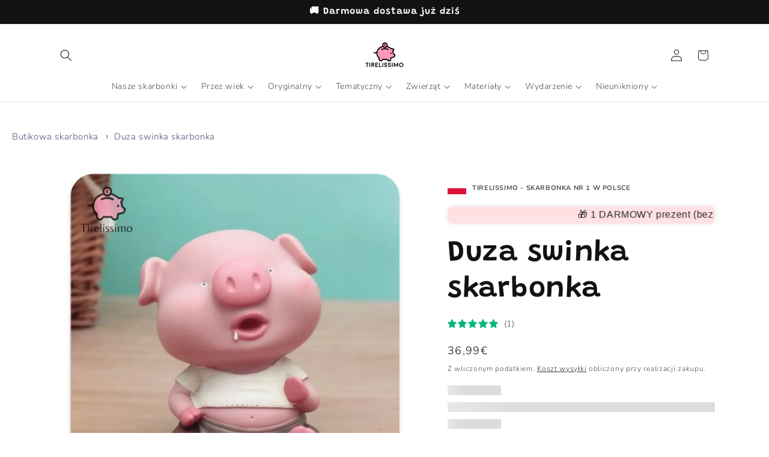

--- FILE ---
content_type: text/html; charset=utf-8
request_url: https://tirelissimo.pl/products/duza-swinka-skarbonka-1
body_size: 87982
content:
<!doctype html>
<html class="no-js" lang="pl">
  <head>
    <meta charset="utf-8">
    <meta http-equiv="X-UA-Compatible" content="IE=edge">
    <meta name="viewport" content="width=device-width,initial-scale=1">
    <meta name="theme-color" content="">
    <link rel="canonical" href="https://tirelissimo.pl/products/duza-swinka-skarbonka-1"><link rel="icon" type="image/png" href="//tirelissimo.pl/cdn/shop/files/tirelissimo-logo.png?crop=center&height=32&v=1679839930&width=32"><link rel="preconnect" href="https://fonts.shopifycdn.com" crossorigin><title>
      Duża świnka skarbonka | Tirelissimo
</title>

       <!-- NOINDEX (perso) PAGES: -->
    

    <!-- NOINDEX (perso) POLICIES: -->
    

    <!-- NOINDEX (perso) COLLECTIONS: -->
    

    
      <meta name="description" content="Kliknij i odkryj tę wspaniałą świnkę skarbonkę dla dzieci, która zachwyci i rozbawi Twoje małe aniołki! Darmowa dostawa na terenie całego serwisu!">
    

    

<meta property="og:site_name" content="Tirelissimo">
<meta property="og:url" content="https://tirelissimo.pl/products/duza-swinka-skarbonka-1">
<meta property="og:title" content="Duża świnka skarbonka | Tirelissimo">
<meta property="og:type" content="product">
<meta property="og:description" content="Kliknij i odkryj tę wspaniałą świnkę skarbonkę dla dzieci, która zachwyci i rozbawi Twoje małe aniołki! Darmowa dostawa na terenie całego serwisu!"><meta property="og:image" content="http://tirelissimo.pl/cdn/shop/files/tirelire-gros-cochon-292.webp?v=1702601763">
  <meta property="og:image:secure_url" content="https://tirelissimo.pl/cdn/shop/files/tirelire-gros-cochon-292.webp?v=1702601763">
  <meta property="og:image:width" content="1000">
  <meta property="og:image:height" content="1000"><meta property="og:price:amount" content="36,99">
  <meta property="og:price:currency" content="EUR"><meta name="twitter:card" content="summary_large_image">
<meta name="twitter:title" content="Duża świnka skarbonka | Tirelissimo">
<meta name="twitter:description" content="Kliknij i odkryj tę wspaniałą świnkę skarbonkę dla dzieci, która zachwyci i rozbawi Twoje małe aniołki! Darmowa dostawa na terenie całego serwisu!">


    <script src="//tirelissimo.pl/cdn/shop/t/35/assets/constants.js?v=58251544750838685771690740371" defer="defer"></script>
    <script src="//tirelissimo.pl/cdn/shop/t/35/assets/pubsub.js?v=158357773527763999511690740371" defer="defer"></script>
    <script src="//tirelissimo.pl/cdn/shop/t/35/assets/global.js?v=54939145903281508041690740371" defer="defer"></script><script src="//tirelissimo.pl/cdn/shop/t/35/assets/animations.js?v=88693664871331136111690740370" defer="defer"></script><script>window.performance && window.performance.mark && window.performance.mark('shopify.content_for_header.start');</script><meta name="google-site-verification" content="gqmrNh7o6DjhK4r6PFerrzWsXuBNo3p5pxZHS9oqtjw">
<meta id="shopify-digital-wallet" name="shopify-digital-wallet" content="/3395321901/digital_wallets/dialog">
<meta name="shopify-checkout-api-token" content="219d0dbda05132d8b84557644ca4d802">
<meta id="in-context-paypal-metadata" data-shop-id="3395321901" data-venmo-supported="false" data-environment="production" data-locale="pl_PL" data-paypal-v4="true" data-currency="EUR">
<link rel="alternate" hreflang="x-default" href="https://tirelissimo.fr/products/tirelire-gros-cochon">
<link rel="alternate" hreflang="fr" href="https://tirelissimo.fr/products/tirelire-gros-cochon">
<link rel="alternate" hreflang="de-DE" href="https://tirelissimo.de/products/grosses-schweinchen-sparschwein-3">
<link rel="alternate" hreflang="pl-PL" href="https://tirelissimo.pl/products/duza-swinka-skarbonka-1">
<link rel="alternate" hreflang="sv-SE" href="https://tirelissimo.se/products/stor-gris-spargris-2">
<link rel="alternate" type="application/json+oembed" href="https://tirelissimo.pl/products/duza-swinka-skarbonka-1.oembed">
<script async="async" src="/checkouts/internal/preloads.js?locale=pl-PL"></script>
<script id="apple-pay-shop-capabilities" type="application/json">{"shopId":3395321901,"countryCode":"FR","currencyCode":"EUR","merchantCapabilities":["supports3DS"],"merchantId":"gid:\/\/shopify\/Shop\/3395321901","merchantName":"Tirelissimo","requiredBillingContactFields":["postalAddress","email"],"requiredShippingContactFields":["postalAddress","email"],"shippingType":"shipping","supportedNetworks":["visa","masterCard","amex","maestro"],"total":{"type":"pending","label":"Tirelissimo","amount":"1.00"},"shopifyPaymentsEnabled":true,"supportsSubscriptions":true}</script>
<script id="shopify-features" type="application/json">{"accessToken":"219d0dbda05132d8b84557644ca4d802","betas":["rich-media-storefront-analytics"],"domain":"tirelissimo.pl","predictiveSearch":true,"shopId":3395321901,"locale":"pl"}</script>
<script>var Shopify = Shopify || {};
Shopify.shop = "tirelire-shop.myshopify.com";
Shopify.locale = "pl";
Shopify.currency = {"active":"EUR","rate":"1.0"};
Shopify.country = "PL";
Shopify.theme = {"name":"Ne copie pas ","id":151597285703,"schema_name":"Dawn","schema_version":"11.0.0","theme_store_id":887,"role":"main"};
Shopify.theme.handle = "null";
Shopify.theme.style = {"id":null,"handle":null};
Shopify.cdnHost = "tirelissimo.pl/cdn";
Shopify.routes = Shopify.routes || {};
Shopify.routes.root = "/";</script>
<script type="module">!function(o){(o.Shopify=o.Shopify||{}).modules=!0}(window);</script>
<script>!function(o){function n(){var o=[];function n(){o.push(Array.prototype.slice.apply(arguments))}return n.q=o,n}var t=o.Shopify=o.Shopify||{};t.loadFeatures=n(),t.autoloadFeatures=n()}(window);</script>
<script id="shop-js-analytics" type="application/json">{"pageType":"product"}</script>
<script defer="defer" async type="module" src="//tirelissimo.pl/cdn/shopifycloud/shop-js/modules/v2/client.init-shop-cart-sync_BL-jiFUb.pl.esm.js"></script>
<script defer="defer" async type="module" src="//tirelissimo.pl/cdn/shopifycloud/shop-js/modules/v2/chunk.common_9Sk2LF70.esm.js"></script>
<script type="module">
  await import("//tirelissimo.pl/cdn/shopifycloud/shop-js/modules/v2/client.init-shop-cart-sync_BL-jiFUb.pl.esm.js");
await import("//tirelissimo.pl/cdn/shopifycloud/shop-js/modules/v2/chunk.common_9Sk2LF70.esm.js");

  window.Shopify.SignInWithShop?.initShopCartSync?.({"fedCMEnabled":true,"windoidEnabled":true});

</script>
<script>(function() {
  var isLoaded = false;
  function asyncLoad() {
    if (isLoaded) return;
    isLoaded = true;
    var urls = ["\/\/cdn.shopify.com\/proxy\/27a7262043dcfe8825dfd2955401d59f710301e3e2740d77e91a5b8036b1b61d\/api.goaffpro.com\/loader.js?shop=tirelire-shop.myshopify.com\u0026sp-cache-control=cHVibGljLCBtYXgtYWdlPTkwMA","https:\/\/cdn.logbase.io\/lb-upsell-wrapper.js?shop=tirelire-shop.myshopify.com","https:\/\/d1bu6z2uxfnay3.cloudfront.net\/storage\/scripts\/tirelire-shop.myshopify.com.20231212225125.scripttag.js?shop=tirelire-shop.myshopify.com"];
    for (var i = 0; i < urls.length; i++) {
      var s = document.createElement('script');
      s.type = 'text/javascript';
      s.async = true;
      s.src = urls[i];
      var x = document.getElementsByTagName('script')[0];
      x.parentNode.insertBefore(s, x);
    }
  };
  if(window.attachEvent) {
    window.attachEvent('onload', asyncLoad);
  } else {
    window.addEventListener('load', asyncLoad, false);
  }
})();</script>
<script id="__st">var __st={"a":3395321901,"offset":3600,"reqid":"1ed1db09-b30c-4179-a146-cb8ae03ebfbb-1768575629","pageurl":"tirelissimo.pl\/products\/duza-swinka-skarbonka-1","u":"480ae5deb993","p":"product","rtyp":"product","rid":4610707423277};</script>
<script>window.ShopifyPaypalV4VisibilityTracking = true;</script>
<script id="captcha-bootstrap">!function(){'use strict';const t='contact',e='account',n='new_comment',o=[[t,t],['blogs',n],['comments',n],[t,'customer']],c=[[e,'customer_login'],[e,'guest_login'],[e,'recover_customer_password'],[e,'create_customer']],r=t=>t.map((([t,e])=>`form[action*='/${t}']:not([data-nocaptcha='true']) input[name='form_type'][value='${e}']`)).join(','),a=t=>()=>t?[...document.querySelectorAll(t)].map((t=>t.form)):[];function s(){const t=[...o],e=r(t);return a(e)}const i='password',u='form_key',d=['recaptcha-v3-token','g-recaptcha-response','h-captcha-response',i],f=()=>{try{return window.sessionStorage}catch{return}},m='__shopify_v',_=t=>t.elements[u];function p(t,e,n=!1){try{const o=window.sessionStorage,c=JSON.parse(o.getItem(e)),{data:r}=function(t){const{data:e,action:n}=t;return t[m]||n?{data:e,action:n}:{data:t,action:n}}(c);for(const[e,n]of Object.entries(r))t.elements[e]&&(t.elements[e].value=n);n&&o.removeItem(e)}catch(o){console.error('form repopulation failed',{error:o})}}const l='form_type',E='cptcha';function T(t){t.dataset[E]=!0}const w=window,h=w.document,L='Shopify',v='ce_forms',y='captcha';let A=!1;((t,e)=>{const n=(g='f06e6c50-85a8-45c8-87d0-21a2b65856fe',I='https://cdn.shopify.com/shopifycloud/storefront-forms-hcaptcha/ce_storefront_forms_captcha_hcaptcha.v1.5.2.iife.js',D={infoText:'Chronione przez hCaptcha',privacyText:'Prywatność',termsText:'Warunki'},(t,e,n)=>{const o=w[L][v],c=o.bindForm;if(c)return c(t,g,e,D).then(n);var r;o.q.push([[t,g,e,D],n]),r=I,A||(h.body.append(Object.assign(h.createElement('script'),{id:'captcha-provider',async:!0,src:r})),A=!0)});var g,I,D;w[L]=w[L]||{},w[L][v]=w[L][v]||{},w[L][v].q=[],w[L][y]=w[L][y]||{},w[L][y].protect=function(t,e){n(t,void 0,e),T(t)},Object.freeze(w[L][y]),function(t,e,n,w,h,L){const[v,y,A,g]=function(t,e,n){const i=e?o:[],u=t?c:[],d=[...i,...u],f=r(d),m=r(i),_=r(d.filter((([t,e])=>n.includes(e))));return[a(f),a(m),a(_),s()]}(w,h,L),I=t=>{const e=t.target;return e instanceof HTMLFormElement?e:e&&e.form},D=t=>v().includes(t);t.addEventListener('submit',(t=>{const e=I(t);if(!e)return;const n=D(e)&&!e.dataset.hcaptchaBound&&!e.dataset.recaptchaBound,o=_(e),c=g().includes(e)&&(!o||!o.value);(n||c)&&t.preventDefault(),c&&!n&&(function(t){try{if(!f())return;!function(t){const e=f();if(!e)return;const n=_(t);if(!n)return;const o=n.value;o&&e.removeItem(o)}(t);const e=Array.from(Array(32),(()=>Math.random().toString(36)[2])).join('');!function(t,e){_(t)||t.append(Object.assign(document.createElement('input'),{type:'hidden',name:u})),t.elements[u].value=e}(t,e),function(t,e){const n=f();if(!n)return;const o=[...t.querySelectorAll(`input[type='${i}']`)].map((({name:t})=>t)),c=[...d,...o],r={};for(const[a,s]of new FormData(t).entries())c.includes(a)||(r[a]=s);n.setItem(e,JSON.stringify({[m]:1,action:t.action,data:r}))}(t,e)}catch(e){console.error('failed to persist form',e)}}(e),e.submit())}));const S=(t,e)=>{t&&!t.dataset[E]&&(n(t,e.some((e=>e===t))),T(t))};for(const o of['focusin','change'])t.addEventListener(o,(t=>{const e=I(t);D(e)&&S(e,y())}));const B=e.get('form_key'),M=e.get(l),P=B&&M;t.addEventListener('DOMContentLoaded',(()=>{const t=y();if(P)for(const e of t)e.elements[l].value===M&&p(e,B);[...new Set([...A(),...v().filter((t=>'true'===t.dataset.shopifyCaptcha))])].forEach((e=>S(e,t)))}))}(h,new URLSearchParams(w.location.search),n,t,e,['guest_login'])})(!0,!0)}();</script>
<script integrity="sha256-4kQ18oKyAcykRKYeNunJcIwy7WH5gtpwJnB7kiuLZ1E=" data-source-attribution="shopify.loadfeatures" defer="defer" src="//tirelissimo.pl/cdn/shopifycloud/storefront/assets/storefront/load_feature-a0a9edcb.js" crossorigin="anonymous"></script>
<script data-source-attribution="shopify.dynamic_checkout.dynamic.init">var Shopify=Shopify||{};Shopify.PaymentButton=Shopify.PaymentButton||{isStorefrontPortableWallets:!0,init:function(){window.Shopify.PaymentButton.init=function(){};var t=document.createElement("script");t.src="https://tirelissimo.pl/cdn/shopifycloud/portable-wallets/latest/portable-wallets.pl.js",t.type="module",document.head.appendChild(t)}};
</script>
<script data-source-attribution="shopify.dynamic_checkout.buyer_consent">
  function portableWalletsHideBuyerConsent(e){var t=document.getElementById("shopify-buyer-consent"),n=document.getElementById("shopify-subscription-policy-button");t&&n&&(t.classList.add("hidden"),t.setAttribute("aria-hidden","true"),n.removeEventListener("click",e))}function portableWalletsShowBuyerConsent(e){var t=document.getElementById("shopify-buyer-consent"),n=document.getElementById("shopify-subscription-policy-button");t&&n&&(t.classList.remove("hidden"),t.removeAttribute("aria-hidden"),n.addEventListener("click",e))}window.Shopify?.PaymentButton&&(window.Shopify.PaymentButton.hideBuyerConsent=portableWalletsHideBuyerConsent,window.Shopify.PaymentButton.showBuyerConsent=portableWalletsShowBuyerConsent);
</script>
<script data-source-attribution="shopify.dynamic_checkout.cart.bootstrap">document.addEventListener("DOMContentLoaded",(function(){function t(){return document.querySelector("shopify-accelerated-checkout-cart, shopify-accelerated-checkout")}if(t())Shopify.PaymentButton.init();else{new MutationObserver((function(e,n){t()&&(Shopify.PaymentButton.init(),n.disconnect())})).observe(document.body,{childList:!0,subtree:!0})}}));
</script>
<script id='scb4127' type='text/javascript' async='' src='https://tirelissimo.pl/cdn/shopifycloud/privacy-banner/storefront-banner.js'></script><link id="shopify-accelerated-checkout-styles" rel="stylesheet" media="screen" href="https://tirelissimo.pl/cdn/shopifycloud/portable-wallets/latest/accelerated-checkout-backwards-compat.css" crossorigin="anonymous">
<style id="shopify-accelerated-checkout-cart">
        #shopify-buyer-consent {
  margin-top: 1em;
  display: inline-block;
  width: 100%;
}

#shopify-buyer-consent.hidden {
  display: none;
}

#shopify-subscription-policy-button {
  background: none;
  border: none;
  padding: 0;
  text-decoration: underline;
  font-size: inherit;
  cursor: pointer;
}

#shopify-subscription-policy-button::before {
  box-shadow: none;
}

      </style>
<script id="sections-script" data-sections="header" defer="defer" src="//tirelissimo.pl/cdn/shop/t/35/compiled_assets/scripts.js?9049"></script>
<script>window.performance && window.performance.mark && window.performance.mark('shopify.content_for_header.end');</script>


    <style data-shopify>
      @font-face {
  font-family: Nunito;
  font-weight: 300;
  font-style: normal;
  font-display: swap;
  src: url("//tirelissimo.pl/cdn/fonts/nunito/nunito_n3.c1d7c2242f5519d084eafc479d7cc132bcc8c480.woff2") format("woff2"),
       url("//tirelissimo.pl/cdn/fonts/nunito/nunito_n3.d543cae3671591d99f8b7ed9ea9ca8387fc73b09.woff") format("woff");
}

      @font-face {
  font-family: Nunito;
  font-weight: 700;
  font-style: normal;
  font-display: swap;
  src: url("//tirelissimo.pl/cdn/fonts/nunito/nunito_n7.37cf9b8cf43b3322f7e6e13ad2aad62ab5dc9109.woff2") format("woff2"),
       url("//tirelissimo.pl/cdn/fonts/nunito/nunito_n7.45cfcfadc6630011252d54d5f5a2c7c98f60d5de.woff") format("woff");
}

      @font-face {
  font-family: Nunito;
  font-weight: 300;
  font-style: italic;
  font-display: swap;
  src: url("//tirelissimo.pl/cdn/fonts/nunito/nunito_i3.11db3ddffd5485d801b7a5d8a24c3b0e446751f1.woff2") format("woff2"),
       url("//tirelissimo.pl/cdn/fonts/nunito/nunito_i3.7f37c552f86f3fb4c0aae0353840b033f9f464a0.woff") format("woff");
}

      @font-face {
  font-family: Nunito;
  font-weight: 700;
  font-style: italic;
  font-display: swap;
  src: url("//tirelissimo.pl/cdn/fonts/nunito/nunito_i7.3f8ba2027bc9ceb1b1764ecab15bae73f86c4632.woff2") format("woff2"),
       url("//tirelissimo.pl/cdn/fonts/nunito/nunito_i7.82bfb5f86ec77ada3c9f660da22064c2e46e1469.woff") format("woff");
}

      @font-face {
  font-family: Grandstander;
  font-weight: 600;
  font-style: normal;
  font-display: swap;
  src: url("//tirelissimo.pl/cdn/fonts/grandstander/grandstander_n6.8b88bd32f6210067a2288a1ce615bb7acf551358.woff2") format("woff2"),
       url("//tirelissimo.pl/cdn/fonts/grandstander/grandstander_n6.ba17995a9ecb9cc573f2a85a109a741fa3dfdfde.woff") format("woff");
}


      
        :root,
        .color-background-1 {
          --color-background: 255,255,255;
        
          --gradient-background: #ffffff;
        
        --color-foreground: 18,18,18;
        --color-shadow: 18,18,18;
        --color-button: 37,181,35;
        --color-button-text: 255,255,255;
        --color-secondary-button: 255,255,255;
        --color-secondary-button-text: 18,18,18;
        --color-link: 18,18,18;
        --color-badge-foreground: 18,18,18;
        --color-badge-background: 255,255,255;
        --color-badge-border: 18,18,18;
        --payment-terms-background-color: rgb(255 255 255);
      }
      
        
        .color-background-2 {
          --color-background: 243,243,243;
        
          --gradient-background: #f3f3f3;
        
        --color-foreground: 18,18,18;
        --color-shadow: 18,18,18;
        --color-button: 18,18,18;
        --color-button-text: 243,243,243;
        --color-secondary-button: 243,243,243;
        --color-secondary-button-text: 18,18,18;
        --color-link: 18,18,18;
        --color-badge-foreground: 18,18,18;
        --color-badge-background: 243,243,243;
        --color-badge-border: 18,18,18;
        --payment-terms-background-color: rgb(243 243 243);
      }
      
        
        .color-inverse {
          --color-background: 36,40,51;
        
          --gradient-background: #242833;
        
        --color-foreground: 255,255,255;
        --color-shadow: 18,18,18;
        --color-button: 255,255,255;
        --color-button-text: 0,0,0;
        --color-secondary-button: 36,40,51;
        --color-secondary-button-text: 255,255,255;
        --color-link: 255,255,255;
        --color-badge-foreground: 255,255,255;
        --color-badge-background: 36,40,51;
        --color-badge-border: 255,255,255;
        --payment-terms-background-color: rgb(36 40 51);
      }
      
        
        .color-accent-1 {
          --color-background: 18,18,18;
        
          --gradient-background: #121212;
        
        --color-foreground: 255,255,255;
        --color-shadow: 18,18,18;
        --color-button: 255,255,255;
        --color-button-text: 18,18,18;
        --color-secondary-button: 18,18,18;
        --color-secondary-button-text: 255,255,255;
        --color-link: 255,255,255;
        --color-badge-foreground: 255,255,255;
        --color-badge-background: 18,18,18;
        --color-badge-border: 255,255,255;
        --payment-terms-background-color: rgb(18 18 18);
      }
      
        
        .color-accent-2 {
          --color-background: 233,128,158;
        
          --gradient-background: #e9809e;
        
        --color-foreground: 255,255,255;
        --color-shadow: 18,18,18;
        --color-button: 255,255,255;
        --color-button-text: 233,128,158;
        --color-secondary-button: 233,128,158;
        --color-secondary-button-text: 255,255,255;
        --color-link: 255,255,255;
        --color-badge-foreground: 255,255,255;
        --color-badge-background: 233,128,158;
        --color-badge-border: 255,255,255;
        --payment-terms-background-color: rgb(233 128 158);
      }
      
        
        .color-scheme-5785f9f8-109d-4757-9913-d9bcdbdb97a3 {
          --color-background: 255,255,255;
        
          --gradient-background: #ffffff;
        
        --color-foreground: 18,18,18;
        --color-shadow: 18,18,18;
        --color-button: 250,99,142;
        --color-button-text: 255,255,255;
        --color-secondary-button: 255,255,255;
        --color-secondary-button-text: 18,18,18;
        --color-link: 18,18,18;
        --color-badge-foreground: 18,18,18;
        --color-badge-background: 255,255,255;
        --color-badge-border: 18,18,18;
        --payment-terms-background-color: rgb(255 255 255);
      }
      

      body, .color-background-1, .color-background-2, .color-inverse, .color-accent-1, .color-accent-2, .color-scheme-5785f9f8-109d-4757-9913-d9bcdbdb97a3 {
        color: rgba(var(--color-foreground), 0.75);
        background-color: rgb(var(--color-background));
      }

      :root {
        --font-body-family: Nunito, sans-serif;
        --font-body-style: normal;
        --font-body-weight: 300;
        --font-body-weight-bold: 600;

        --font-heading-family: Grandstander, sans-serif;
        --font-heading-style: normal;
        --font-heading-weight: 600;

        --font-body-scale: 1.0;
        --font-heading-scale: 1.2;

        --media-padding: px;
        --media-border-opacity: 0.05;
        --media-border-width: 1px;
        --media-radius: 40px;
        --media-shadow-opacity: 0.15;
        --media-shadow-horizontal-offset: 0px;
        --media-shadow-vertical-offset: 4px;
        --media-shadow-blur-radius: 5px;
        --media-shadow-visible: 1;

        --page-width: 120rem;
        --page-width-margin: 0rem;

        --product-card-image-padding: 0.0rem;
        --product-card-corner-radius: 1.8rem;
        --product-card-text-alignment: left;
        --product-card-border-width: 0.0rem;
        --product-card-border-opacity: 0.1;
        --product-card-shadow-opacity: 0.2;
        --product-card-shadow-visible: 1;
        --product-card-shadow-horizontal-offset: 0.0rem;
        --product-card-shadow-vertical-offset: 0.4rem;
        --product-card-shadow-blur-radius: 0.5rem;

        --collection-card-image-padding: 0.0rem;
        --collection-card-corner-radius: 1.8rem;
        --collection-card-text-alignment: left;
        --collection-card-border-width: 0.0rem;
        --collection-card-border-opacity: 0.1;
        --collection-card-shadow-opacity: 0.2;
        --collection-card-shadow-visible: 1;
        --collection-card-shadow-horizontal-offset: 0.0rem;
        --collection-card-shadow-vertical-offset: 0.4rem;
        --collection-card-shadow-blur-radius: 0.5rem;

        --blog-card-image-padding: 0.0rem;
        --blog-card-corner-radius: 1.4rem;
        --blog-card-text-alignment: left;
        --blog-card-border-width: 0.0rem;
        --blog-card-border-opacity: 0.1;
        --blog-card-shadow-opacity: 0.05;
        --blog-card-shadow-visible: 1;
        --blog-card-shadow-horizontal-offset: 0.0rem;
        --blog-card-shadow-vertical-offset: 0.4rem;
        --blog-card-shadow-blur-radius: 0.5rem;

        --badge-corner-radius: 4.0rem;

        --popup-border-width: 1px;
        --popup-border-opacity: 0.1;
        --popup-corner-radius: 14px;
        --popup-shadow-opacity: 0.2;
        --popup-shadow-horizontal-offset: 0px;
        --popup-shadow-vertical-offset: 4px;
        --popup-shadow-blur-radius: 5px;

        --drawer-border-width: 1px;
        --drawer-border-opacity: 0.1;
        --drawer-shadow-opacity: 0.1;
        --drawer-shadow-horizontal-offset: 0px;
        --drawer-shadow-vertical-offset: 4px;
        --drawer-shadow-blur-radius: 5px;

        --spacing-sections-desktop: 0px;
        --spacing-sections-mobile: 0px;

        --grid-desktop-vertical-spacing: 8px;
        --grid-desktop-horizontal-spacing: 8px;
        --grid-mobile-vertical-spacing: 4px;
        --grid-mobile-horizontal-spacing: 4px;

        --text-boxes-border-opacity: 0.95;
        --text-boxes-border-width: 0px;
        --text-boxes-radius: 14px;
        --text-boxes-shadow-opacity: 0.15;
        --text-boxes-shadow-visible: 1;
        --text-boxes-shadow-horizontal-offset: 0px;
        --text-boxes-shadow-vertical-offset: 4px;
        --text-boxes-shadow-blur-radius: 5px;

        --buttons-radius: 40px;
        --buttons-radius-outset: 41px;
        --buttons-border-width: 1px;
        --buttons-border-opacity: 1.0;
        --buttons-shadow-opacity: 0.0;
        --buttons-shadow-visible: 0;
        --buttons-shadow-horizontal-offset: 0px;
        --buttons-shadow-vertical-offset: 4px;
        --buttons-shadow-blur-radius: 5px;
        --buttons-border-offset: 0.3px;

        --inputs-radius: 14px;
        --inputs-border-width: 1px;
        --inputs-border-opacity: 0.55;
        --inputs-shadow-opacity: 0.0;
        --inputs-shadow-horizontal-offset: 0px;
        --inputs-margin-offset: 0px;
        --inputs-shadow-vertical-offset: 4px;
        --inputs-shadow-blur-radius: 5px;
        --inputs-radius-outset: 15px;

        --variant-pills-radius: 40px;
        --variant-pills-border-width: 1px;
        --variant-pills-border-opacity: 0.55;
        --variant-pills-shadow-opacity: 0.0;
        --variant-pills-shadow-horizontal-offset: 0px;
        --variant-pills-shadow-vertical-offset: 4px;
        --variant-pills-shadow-blur-radius: 5px;
      }

      *,
      *::before,
      *::after {
        box-sizing: inherit;
      }

      html {
        box-sizing: border-box;
        font-size: calc(var(--font-body-scale) * 62.5%);
        height: 100%;
      }

      body {
        display: grid;
        grid-template-rows: auto auto 1fr auto;
        grid-template-columns: 100%;
        min-height: 100%;
        margin: 0;
        font-size: 1.5rem;
        letter-spacing: 0.06rem;
        line-height: calc(1 + 0.8 / var(--font-body-scale));
        font-family: var(--font-body-family);
        font-style: var(--font-body-style);
        font-weight: var(--font-body-weight);
      }

      @media screen and (min-width: 750px) {
        body {
          font-size: 1.6rem;
        }
      }
    </style>

    <link href="//tirelissimo.pl/cdn/shop/t/35/assets/base.css?v=101815084601383763821692063406" rel="stylesheet" type="text/css" media="all" />
<link rel="preload" as="font" href="//tirelissimo.pl/cdn/fonts/nunito/nunito_n3.c1d7c2242f5519d084eafc479d7cc132bcc8c480.woff2" type="font/woff2" crossorigin><link rel="preload" as="font" href="//tirelissimo.pl/cdn/fonts/grandstander/grandstander_n6.8b88bd32f6210067a2288a1ce615bb7acf551358.woff2" type="font/woff2" crossorigin><link href="//tirelissimo.pl/cdn/shop/t/35/assets/component-localization-form.css?v=143319823105703127341690740370" rel="stylesheet" type="text/css" media="all" />
      <script src="//tirelissimo.pl/cdn/shop/t/35/assets/localization-form.js?v=161644695336821385561690740371" defer="defer"></script><link
        rel="stylesheet"
        href="//tirelissimo.pl/cdn/shop/t/35/assets/component-predictive-search.css?v=118923337488134913561690740370"
        media="print"
        onload="this.media='all'"
      ><script>
      document.documentElement.className = document.documentElement.className.replace('no-js', 'js');
      if (Shopify.designMode) {
        document.documentElement.classList.add('shopify-design-mode');
      }
    </script>
  
 <script src="https://ajax.googleapis.com/ajax/libs/jquery/3.6.3/jquery.min.js"></script>



<!-- BEGIN app block: shopify://apps/lai-product-reviews/blocks/appBlockEmbed/cad3c6c6-329e-4416-ba74-b79359b5b6e1 -->
<script>
    function getUrlParameterExt(sParam) {
        let sPageURL = window.location.search.substring(1);
        let sURLVariables= sPageURL.split('&');
        let sParameterName;
        let i;
        for (i = 0; i < sURLVariables.length; i++) {
            sParameterName = sURLVariables[i].split('=');

            if (sParameterName[0] === sParam) {
                return sParameterName[1] === undefined ? true : decodeURIComponent(reFixParamUrlFromMailExt(sParameterName[1]));
            }
        }
    };
    function reFixParamUrlFromMailExt(value) {
        return value ? value.replace(/\+/g, ' ') : value;
    };
    var scmCustomDataExt= {};
    if(getUrlParameterExt('lai-test') == '1'){
        scmCustomDataExt= {
            'cdn' : 'https://reviews-importer.test',
            'minJs' : false
        }
        var laiScriptTagGlobal =  {
            "url" : "https://reviews-importer.test/js/frontend/version-14/reviews-scripttag.js?version=4"
        };
    }
</script>
<!-- BEGIN app snippet: lang --><script>
    var scmCustomData = (typeof scmCustomData == "undefined" || scmCustomData == null) ? null : scmCustomData;
    var scmLanguage = (typeof scmLanguage == "undefined" || scmLanguage == null) ? `
  {
    "box_reviews": {
      "title_info": "Opinie klientów",
      "average_info": "z 5",
      "before_number": "Oparte na",
      "after_number": " Opinie",
      "all_reviews": "Wszystkie recenzje",
        "highlight_tab": "Recenzje innych produktów",
      "reviews_tab": "Opinie"
    },
    "box_write": {
      "title_write": "Napisać recenzję",
      "before_star": "Twoja ocena",
      "input_name": "Twoje imię",
      "input_email": "Twój email",
      "input_text_area": "Wpisz tutaj swoją opinię",
      "input_photo": "Dodaj zdjęcie",
      "button_write": "Dodaj recenzję",
      "write_cancel": "Anulować",
      "message_error_character": "Zastąp znak „&lt;,&gt;” odpowiednikiem",
      "message_error_file_upload": "Prześlij plik mniejszy niż 4 MB.",
      "message_error_video_upload": "Prześlij plik wideo mniejszy niż 50 MB",
      "message_error_type_media_upload": "Brak obsługi tego pliku.",
      "message_success": "Dziękuję!",
      "message_fail": "Przesłano bezskutecznie!",
       "purchase_to_leave_reviews": "Dokonaj zakupu za pomocą tego adresu e-mail, aby zostawić nam recenzje.",
      "log_in_to_leave_reviews": "Zaloguj się do konta, aby zostawić nam recenzje.",
      "purchase_to_a_specific_product": "Dokonaj zakupu tego produktu za pomocą tego adresu e-mail, aby zostawić nam recenzje."
    },
    "reviews_list": {
      "view_product": "Zobacz produkt",
      "read_more": "Czytaj więcej",
      "helpful": "Translation missing: pl.smart_aliexpress_review.reviews_list.helpful",
      "reply": "odpowiedział",
      "button_load_more": "Załaduj więcej",
      "purchased": "Zakupione"
    },
    "sort_box" : {
        "reviews": "Sortuj recenzje",
        "content": "Sortuj według treści",
        "pictures": "Sortuj według zdjęcia",
        "date": "Sortowanie według daty",
        "rating": "Sortuj według stawki"
    },
    "empty_page" : {
        "title": "Opinie klientów",
        "des": "Ten produkt nie ma recenzji. Bądź pierwszym, który to oceni"
    },
    "thank_you" : {
        "title": "Twoja opinia została przesłana!",
        "des": "Ta wiadomość zostanie automatycznie zamknięta za 8 sekund."
    },
    "discount": {
      "title": "Użyj poniższego kodu rabatowego, aby otrzymać {{discount_value}} zniżki na następny zakup",
      "des": "Wyślemy go również e-mailem",
      "action": "Kontynuować",
      "badge": "Uzyskaj zniżkę {{discount_value}}",
      "coupon_waiting_message": "Dziękujemy za recenzję naszego produktu. Kod rabatowy zostanie wysłany na Twój adres e-mail po zatwierdzeniu recenzji.",
      "photo": "Prześlij recenzje zdjęć, aby natychmiast uzyskać {{discount_value}} zniżki!"
    },
    "qa": {
        "qaAnswerField": "Twoja odpowiedź",
        "qaQuestionField": "Twoje pytanie",
        "qaTitle": "pytania",
        "qaFormTitle": "Zadać pytanie",
        "qaQuestionTitle": "Pytanie:",
        "qaAnswerTitle": "Odpowiedź:",
        "qaStoreOwnerBadge": "Właściciel sklepu",
        "qaPastBuyerBadge": "Były klient",
        "qaSuccessMessage": "Dziękuję!",
        "qaFailMessage": "Przesłano bezskutecznie!",
        "qaAskQuestionBtn": "Zadać pytanie",
        "qaSubmitQuestionBtn": "Prześlij pytanie",
        "qaSubmitAnswerBtn": "Prześlij odpowiedź",
        "qaReplyBtn": "Odpowiedź",
        "qaLoadMoreAnswerBtn": "Zobacz więcej odpowiedzi"
    }
  }` : scmLanguage;
</script><!-- END app snippet -->
<!-- BEGIN app snippet: appBlockEmbedVersion14 --><meta id="scm-reviews-shopSetting" data-shop='{"hasCssCustom":true,"starColor":"#00b77b","starStyle":"star","textPrimary":"#1f2021","textSecondary":"#a3a3a3","font":"Poppins","width":"1140px","reviewBg":"#ffffff","sort":"date","jsonLd":true,"itemPerLoad":5,"showVote":false,"voteColor":"#FF9C00","header_headerQuickLayout":"default-3","header_showStatistic":true,"header_avgRatingShape":"square","header_avgRatingColor":"#00b77b","header_starArrange":"vertical","header_writeReviewBtnShape":"square","header_writeReviewBtnColor":"#00b77b","header_writeReviewBtnTextColor":"#ffffff","header_submitBtnShape":"square","header_submitBtnColor":"#00b77b","header_submitBtnTextColor":"#ffffff","header_reviewForm":false,"header_reviewFormat":"toggle","body_customerName":"full","body_customerAvatarShape":"round","body_customerAvatarDisplay":"text","body_verifyBadge":true,"body_verifyBadgeColor":"#1f2021","body_showFlag":true,"body_flag":"retangle","body_layout":"grid","body_bodyQuickLayout":"default-2","body_reviewPhoto":true,"body_date":true,"body_dateFormat":"MM-dd-yyyy","body_contentAlign":"left","body_bgReview":"#ffffff","lazyLoad":true,"isLimitContent":false,"limitContentCharacters":500,"highlightTabEnabled":false,"paginationType":"load-more","show_2_widget":true,"custom":false,"twoColumnsOnMobile":true,"hiddenNoneReviews":false,"useAutoRTL":true,"starRating_color":"#00b77b","starRating_SingularReview":"{{n}} review","starRating_PluralReview":"{{n}} reviews","starRating_EmptyReview":"No review","starRating_showText":false,"starRating_hideIfNoReviews":true,"showHiddenStar":"0","popSetting":{"state":false,"source":[],"clickType":"product","clickValue":"","rating":5,"photo":false,"content":false,"initialDelay":10,"delayBetween":10,"displayTime":5,"maxPopups":5,"repeatAfter":10,"pages":[],"position":"bottom-left","format":"horizontal","backgroundType":"solid","backgroundValue":"#5b69c3","starColor":"#fc9d01","showDate":true,"textFont":"Nunito Sans","textColor":"#ffffff","hideMobile":false},"popEnabled":false,"homepage_type":"default-2","homepage_layout":"grid","homepage_slider":false,"homepage_desktopItems":3,"homepage_smallDesktopItems":3,"homepage_tabletItems":2,"homepage_mobileItems":1,"homepage_autoSlider":false,"homepage_delaySlider":2000,"showSubmitImage":false,"checkSortReview":false,"canUseReviewPerLoad":false,"videosPerReview":false,"videoEnabled":false,"shopPlan":{"grid":true,"testimonial":false,"gallery":false,"cardCarousel":true,"highlight":false,"pop":false},"discountEnabled":false,"discountValue":"15%","loginRequireEnabled":false,"orderRequireEnabled":false,"orderProductRequireEnabled":false,"version":244,"minJs":true,"versionLiquid":"14","hostServer":"https:\/\/store.laireviews.com","hostLoadMore":"https:\/\/store.laireviews.com","host":"https:\/\/d1bu6z2uxfnay3.cloudfront.net","versionUpdate":"20250804101208","last_updated":false,"maxUploadFileSize":2,"showWatermark":false,"widgets":{"grid":{"layout":"default-2","itemPerLoadLayout":10,"source":"homePage"},"cardCarousel":{"layout":"default-2","source":"homePage","delay":2000,"auto_run":false},"testimonial":{"source":"homePage","delay":2000,"auto_run":false},"gallery":{"source":"happyPage"}},"groups":{"homePage":{"default":true,"includePhoto":false,"includeContent":false,"enabled":true},"happyPage":{"default":true,"includePhoto":false,"includeContent":false,"enabled":true},"highlightProductPage":{"default":true,"includePhoto":false,"includeContent":false,"enabled":false}},"customForms":[]}' data-qa-setting='{"qaEnabled":false,"qaIsOnlyShopCanAnswer":false,"qaStoreOwnerName":"Store owner","qaAnswersPerLoad":3,"qaQuestionsPerLoad":3,"qaAnswerCardBgColor":"#f6f6f6","qaPastBuyerBadgeColor":"#333333","qaStoreOwnerBadgeColor":"#8","qaAnswerCardLeftBorderColor":"#e5e5e5","qaAnswerCardLeftBorderWidth":"5px"}'>
<script>
    var dataShop=[];
    
        dataShop[`languages`]= `{"fr":{"locale":"fr","value":{"smartify_reviews_app_text":{"sort_box":{"date":"Trier par date","content":"Trier par contenu","reviews":"Trier les avis","pictures":"Trier par photo","rating":"Trier par tarif"},"box_write":{"input_name":"Votre nom","before_star":"Votre note","input_email":"Votre e-mail","input_photo":"Ajouter une photo","title_write":"Écrire un avis","button_write":"Poster le commentaire","message_fail":"Soumis sans succès !","write_cancel":"Annuler","input_text_area":"Entrez vos commentaires ici","message_success":"Merci!","message_error_character":"Veuillez remplacer le caractère '\u003c,\u003e' par le caractère équivalent","message_error_file_upload":"Veuillez télécharger un fichier inférieur à 4 Mo.","message_error_video_upload":"Veuillez télécharger un fichier vidéo de moins de 50 Mo","message_error_type_media_upload":"Ne prend pas en charge ce fichier.","purchase_to_leave_reviews":"Veuillez effectuer un achat par cette adresse e-mail pour nous laisser des commentaires.","log_in_to_leave_reviews":"Veuillez vous connecter à un compte pour nous laisser des avis.","purchase_to_a_specific_product":"Veuillez effectuer un achat pour ce produit par cette adresse e-mail pour nous laisser des commentaires."},"thank_you":{"des":"Ce message se fermera automatiquement dans 8 secondes.","title":"Votre avis a été soumis!"},"empty_page":{"des":"Ce produit n'a pas d'avis. Soyez le premier à l'évaluer","title":"Avis des clients"},"box_reviews":{"title_info":"Avis des clients","all_reviews":"Tous les avis","after_number":"Commentaires","average_info":"sur 5","before_number":"Basé sur","highlight_tab":"Avis sur d'autres produits","reviews_tab":"Commentaires"},"reviews_list":{"reply":"a répondu","read_more":"En savoir plus","view_product":"Voir le produit","button_load_more":"Charger plus","purchased":"Acheté"},"discount":{"action":"Continuer","badge":"Bénéficiez d'une réduction de {{discount_value}}","des":"Nous l'enverrons également par e-mail","photo":"Téléchargez des critiques de photos pour obtenir {{discount_value}} de réduction instantanément !","title":"Utilisez le code de réduction suivant pour {{discount_value}} sur votre prochain achat","coupon_waiting_message":"Merci d'avoir évalué notre produit. Le code de réduction sera envoyé à votre adresse e-mail une fois l'examen approuvé."},"qa":{"qaAnswerField":"Your answer","qaQuestionField":"Your question","qaTitle":"Questions","qaFormTitle":"Ask a question","qaQuestionTitle":"Question:","qaAnswerTitle":"Answer:","qaStoreOwnerBadge":"Store owner","qaPastBuyerBadge":"Past customer","qaSuccessMessage":"Thank you!","qaFailMessage":"Submitted unsuccessfully!","qaAskQuestionBtn":"Ask a question","qaSubmitQuestionBtn":"Submit question","qaSubmitAnswerBtn":"Submit answer","qaReplyBtn":"Reply","qaLoadMoreAnswerBtn":"See more answers"}}},"active":true}}`;
    
        dataShop[`qaSetting`]= `{"qaEnabled":false,"qaIsOnlyShopCanAnswer":false,"qaStoreOwnerName":"Store owner","qaAnswersPerLoad":3,"qaQuestionsPerLoad":3,"qaAnswerCardBgColor":"#f6f6f6","qaPastBuyerBadgeColor":"#333333","qaStoreOwnerBadgeColor":"#8","qaAnswerCardLeftBorderColor":"#e5e5e5","qaAnswerCardLeftBorderWidth":"5px"}`;
    
        dataShop[`reviews_happyPage`]= `"[base64]"`;
    
        dataShop[`reviews_homePage`]= `"[base64]"`;
    
        dataShop[`shop_info_setting`]= `{"hasCssCustom":true,"starColor":"#00b77b","starStyle":"star","textPrimary":"#1f2021","textSecondary":"#a3a3a3","font":"Poppins","width":"1140px","reviewBg":"#ffffff","sort":"date","jsonLd":true,"itemPerLoad":5,"showVote":false,"voteColor":"#FF9C00","header_headerQuickLayout":"default-3","header_showStatistic":true,"header_avgRatingShape":"square","header_avgRatingColor":"#00b77b","header_starArrange":"vertical","header_writeReviewBtnShape":"square","header_writeReviewBtnColor":"#00b77b","header_writeReviewBtnTextColor":"#ffffff","header_submitBtnShape":"square","header_submitBtnColor":"#00b77b","header_submitBtnTextColor":"#ffffff","header_reviewForm":false,"header_reviewFormat":"toggle","body_customerName":"full","body_customerAvatarShape":"round","body_customerAvatarDisplay":"text","body_verifyBadge":true,"body_verifyBadgeColor":"#1f2021","body_showFlag":true,"body_flag":"retangle","body_layout":"grid","body_bodyQuickLayout":"default-2","body_reviewPhoto":true,"body_date":true,"body_dateFormat":"MM-dd-yyyy","body_contentAlign":"left","body_bgReview":"#ffffff","lazyLoad":true,"isLimitContent":false,"limitContentCharacters":500,"highlightTabEnabled":false,"paginationType":"load-more","show_2_widget":true,"custom":false,"twoColumnsOnMobile":true,"hiddenNoneReviews":false,"useAutoRTL":true,"starRating_color":"#00b77b","starRating_SingularReview":"{{n}} review","starRating_PluralReview":"{{n}} reviews","starRating_EmptyReview":"No review","starRating_showText":false,"starRating_hideIfNoReviews":true,"showHiddenStar":"0","popSetting":{"state":false,"source":[],"clickType":"product","clickValue":"","rating":5,"photo":false,"content":false,"initialDelay":10,"delayBetween":10,"displayTime":5,"maxPopups":5,"repeatAfter":10,"pages":[],"position":"bottom-left","format":"horizontal","backgroundType":"solid","backgroundValue":"#5b69c3","starColor":"#fc9d01","showDate":true,"textFont":"Nunito Sans","textColor":"#ffffff","hideMobile":false},"popEnabled":false,"homepage_type":"default-2","homepage_layout":"grid","homepage_slider":false,"homepage_desktopItems":3,"homepage_smallDesktopItems":3,"homepage_tabletItems":2,"homepage_mobileItems":1,"homepage_autoSlider":false,"homepage_delaySlider":2000,"showSubmitImage":false,"checkSortReview":false,"canUseReviewPerLoad":false,"videosPerReview":false,"videoEnabled":false,"shopPlan":{"grid":true,"testimonial":false,"gallery":false,"cardCarousel":true,"highlight":false,"pop":false},"discountEnabled":false,"discountValue":"15%","loginRequireEnabled":false,"orderRequireEnabled":false,"orderProductRequireEnabled":false,"version":244,"minJs":true,"versionLiquid":"14","hostServer":"https:\/\/store.laireviews.com","hostLoadMore":"https:\/\/store.laireviews.com","host":"https:\/\/d1bu6z2uxfnay3.cloudfront.net","versionUpdate":"20250804101208","last_updated":false,"maxUploadFileSize":2,"showWatermark":false,"widgets":{"grid":{"layout":"default-2","itemPerLoadLayout":10,"source":"homePage"},"cardCarousel":{"layout":"default-2","source":"homePage","delay":2000,"auto_run":false},"testimonial":{"source":"homePage","delay":2000,"auto_run":false},"gallery":{"source":"happyPage"}},"groups":{"homePage":{"default":true,"includePhoto":false,"includeContent":false,"enabled":true},"happyPage":{"default":true,"includePhoto":false,"includeContent":false,"enabled":true},"highlightProductPage":{"default":true,"includePhoto":false,"includeContent":false,"enabled":false}},"customForms":[]}`;
    
    dataShop['customer']={
        "email" : "",
        "name"  : "",
        "order" : ""
    };
    dataShop['orders']= {};
    
    
    var scmCustomData = (typeof scmCustomData == "undefined" || scmCustomData == null) ? {} : scmCustomData;
    var dataShopFromLiquidLAI = (typeof dataShopFromLiquidLAI == "undefined" || dataShopFromLiquidLAI == null) ? {} : dataShopFromLiquidLAI;
    dataShopFromLiquidLAI= {
        "infoShop" : `{"hasCssCustom":true,"starColor":"#00b77b","starStyle":"star","textPrimary":"#1f2021","textSecondary":"#a3a3a3","font":"Poppins","width":"1140px","reviewBg":"#ffffff","sort":"date","jsonLd":true,"itemPerLoad":5,"showVote":false,"voteColor":"#FF9C00","header_headerQuickLayout":"default-3","header_showStatistic":true,"header_avgRatingShape":"square","header_avgRatingColor":"#00b77b","header_starArrange":"vertical","header_writeReviewBtnShape":"square","header_writeReviewBtnColor":"#00b77b","header_writeReviewBtnTextColor":"#ffffff","header_submitBtnShape":"square","header_submitBtnColor":"#00b77b","header_submitBtnTextColor":"#ffffff","header_reviewForm":false,"header_reviewFormat":"toggle","body_customerName":"full","body_customerAvatarShape":"round","body_customerAvatarDisplay":"text","body_verifyBadge":true,"body_verifyBadgeColor":"#1f2021","body_showFlag":true,"body_flag":"retangle","body_layout":"grid","body_bodyQuickLayout":"default-2","body_reviewPhoto":true,"body_date":true,"body_dateFormat":"MM-dd-yyyy","body_contentAlign":"left","body_bgReview":"#ffffff","lazyLoad":true,"isLimitContent":false,"limitContentCharacters":500,"highlightTabEnabled":false,"paginationType":"load-more","show_2_widget":true,"custom":false,"twoColumnsOnMobile":true,"hiddenNoneReviews":false,"useAutoRTL":true,"starRating_color":"#00b77b","starRating_SingularReview":"{{n}} review","starRating_PluralReview":"{{n}} reviews","starRating_EmptyReview":"No review","starRating_showText":false,"starRating_hideIfNoReviews":true,"showHiddenStar":"0","popSetting":{"state":false,"source":[],"clickType":"product","clickValue":"","rating":5,"photo":false,"content":false,"initialDelay":10,"delayBetween":10,"displayTime":5,"maxPopups":5,"repeatAfter":10,"pages":[],"position":"bottom-left","format":"horizontal","backgroundType":"solid","backgroundValue":"#5b69c3","starColor":"#fc9d01","showDate":true,"textFont":"Nunito Sans","textColor":"#ffffff","hideMobile":false},"popEnabled":false,"homepage_type":"default-2","homepage_layout":"grid","homepage_slider":false,"homepage_desktopItems":3,"homepage_smallDesktopItems":3,"homepage_tabletItems":2,"homepage_mobileItems":1,"homepage_autoSlider":false,"homepage_delaySlider":2000,"showSubmitImage":false,"checkSortReview":false,"canUseReviewPerLoad":false,"videosPerReview":false,"videoEnabled":false,"shopPlan":{"grid":true,"testimonial":false,"gallery":false,"cardCarousel":true,"highlight":false,"pop":false},"discountEnabled":false,"discountValue":"15%","loginRequireEnabled":false,"orderRequireEnabled":false,"orderProductRequireEnabled":false,"version":244,"minJs":true,"versionLiquid":"14","hostServer":"https:\/\/store.laireviews.com","hostLoadMore":"https:\/\/store.laireviews.com","host":"https:\/\/d1bu6z2uxfnay3.cloudfront.net","versionUpdate":"20250804101208","last_updated":false,"maxUploadFileSize":2,"showWatermark":false,"widgets":{"grid":{"layout":"default-2","itemPerLoadLayout":10,"source":"homePage"},"cardCarousel":{"layout":"default-2","source":"homePage","delay":2000,"auto_run":false},"testimonial":{"source":"homePage","delay":2000,"auto_run":false},"gallery":{"source":"happyPage"}},"groups":{"homePage":{"default":true,"includePhoto":false,"includeContent":false,"enabled":true},"happyPage":{"default":true,"includePhoto":false,"includeContent":false,"enabled":true},"highlightProductPage":{"default":true,"includePhoto":false,"includeContent":false,"enabled":false}},"customForms":[]}`,
        "shopDomain" : `tirelissimo.fr`,
        'templateCurrent' : 'product',
        "shopName" : `tirelire-shop`,
        "templatePage" : 'product',
        "productMainId" : '4610707423277',
        "productMainInfo" : {},
        "tabReviews": '',
        "scmCustomData" : JSON.stringify(scmCustomData),
        "scmAccount" : {
            "email" : "",
            "name"  : "",
            "order" : ""
        },
        'current_language' : {
            'shop_locale' : {
                'locale' : "en"
            }
        },
        'dataShop' : dataShop
    }
    dataShopFromLiquidLAI['languages']= {"fr":{"locale":"fr","value":{"smartify_reviews_app_text":{"sort_box":{"date":"Trier par date","content":"Trier par contenu","reviews":"Trier les avis","pictures":"Trier par photo","rating":"Trier par tarif"},"box_write":{"input_name":"Votre nom","before_star":"Votre note","input_email":"Votre e-mail","input_photo":"Ajouter une photo","title_write":"Écrire un avis","button_write":"Poster le commentaire","message_fail":"Soumis sans succès !","write_cancel":"Annuler","input_text_area":"Entrez vos commentaires ici","message_success":"Merci!","message_error_character":"Veuillez remplacer le caractère '\u003c,\u003e' par le caractère équivalent","message_error_file_upload":"Veuillez télécharger un fichier inférieur à 4 Mo.","message_error_video_upload":"Veuillez télécharger un fichier vidéo de moins de 50 Mo","message_error_type_media_upload":"Ne prend pas en charge ce fichier.","purchase_to_leave_reviews":"Veuillez effectuer un achat par cette adresse e-mail pour nous laisser des commentaires.","log_in_to_leave_reviews":"Veuillez vous connecter à un compte pour nous laisser des avis.","purchase_to_a_specific_product":"Veuillez effectuer un achat pour ce produit par cette adresse e-mail pour nous laisser des commentaires."},"thank_you":{"des":"Ce message se fermera automatiquement dans 8 secondes.","title":"Votre avis a été soumis!"},"empty_page":{"des":"Ce produit n'a pas d'avis. Soyez le premier à l'évaluer","title":"Avis des clients"},"box_reviews":{"title_info":"Avis des clients","all_reviews":"Tous les avis","after_number":"Commentaires","average_info":"sur 5","before_number":"Basé sur","highlight_tab":"Avis sur d'autres produits","reviews_tab":"Commentaires"},"reviews_list":{"reply":"a répondu","read_more":"En savoir plus","view_product":"Voir le produit","button_load_more":"Charger plus","purchased":"Acheté"},"discount":{"action":"Continuer","badge":"Bénéficiez d'une réduction de {{discount_value}}","des":"Nous l'enverrons également par e-mail","photo":"Téléchargez des critiques de photos pour obtenir {{discount_value}} de réduction instantanément !","title":"Utilisez le code de réduction suivant pour {{discount_value}} sur votre prochain achat","coupon_waiting_message":"Merci d'avoir évalué notre produit. Le code de réduction sera envoyé à votre adresse e-mail une fois l'examen approuvé."},"qa":{"qaAnswerField":"Your answer","qaQuestionField":"Your question","qaTitle":"Questions","qaFormTitle":"Ask a question","qaQuestionTitle":"Question:","qaAnswerTitle":"Answer:","qaStoreOwnerBadge":"Store owner","qaPastBuyerBadge":"Past customer","qaSuccessMessage":"Thank you!","qaFailMessage":"Submitted unsuccessfully!","qaAskQuestionBtn":"Ask a question","qaSubmitQuestionBtn":"Submit question","qaSubmitAnswerBtn":"Submit answer","qaReplyBtn":"Reply","qaLoadMoreAnswerBtn":"See more answers"}}},"active":true}};
    dataShopFromLiquidLAI['current_language']= {"shop_locale":{"locale":"pl","enabled":true,"primary":false,"published":true}};
    dataShopFromLiquidLAI.productMainInfo['product']= {"id":4610707423277,"title":"Duza swinka skarbonka","handle":"duza-swinka-skarbonka-1","description":"\u003ch2\u003e\n\u003cspan style=\"color: #ff98b5; margin-bottom: 0px;\"\u003eSymbol bogactwa, nauczy się tej skarbonki w kształcie lekko zagubionego prosiaka\u003c\/span\u003e\u003cspan style=\"color: #ff98b5; margin-bottom: 0px;\"\u003e najmłodszym i najstarszym wartość oszczędności!\u003cbr\u003e\u003c\/span\u003e\n\u003c\/h2\u003e\n\u003cdiv\u003e✅ \u003cb\u003eIdealny prezent\u003c\/b\u003e (urodziny, siostrzenica lub siostrzeniec, chrześniak, chrzest itp.)\n\u003c\/div\u003e\n\u003cdiv class=\"p1\" style=\"margin-bottom: 5px; margin-top: 0px;\"\u003e✅ \u003cb\u003eUczy dziecko oszczędzać\u003c\/b\u003e dla celu\u003c\/div\u003e\n\n\u003cdiv class=\"p1\" style=\"margin-bottom: 5px; margin-top: 0px;\"\u003e✅Zachęca dziecko do \u003cb\u003ezarabiać pieniądze\u003c\/b\u003e aby wypełnić skarbonkę\u003c\/div\u003e\n\n\u003cdiv class=\"p1\" style=\"margin-bottom: 5px; margin-top: 0px;\"\u003e✅ Również pozwala \u003cb\u003edorośli, aby łatwo oszczędzać\u003c\/b\u003e i codziennie\u003c\/div\u003e\n\n\u003cdiv class=\"p1\" style=\"margin-bottom: 5px; margin-top: 0px;\"\u003e✅ \u003cb\u003eElegancki\u003c\/b\u003e i przyjacielski \u003cb\u003eprzedmiot dekoracyjny\u003c\/b\u003e który obejmuje wiele mebli\u003c\/div\u003e\n\n\u003cdiv class=\"p1\" style=\"margin-bottom: 5px; margin-top: 0px;\"\u003e✅ \u003cb\u003eDarmowa dostawa\u003c\/b\u003e w całej witrynie\u003c\/div\u003e\n\n\n\u003cbr\u003e\u003ch3\u003eCechy\n Skarbonki Dziecięca Świnka\u003c\/h3\u003e\n\u003cul\u003e\n\u003cli\u003e\u003cb\u003eDarmowa dostawa\u003c\/b\u003e\u003c\/li\u003e\n\u003cli\u003eWymiar :\u003c\/li\u003e\n\u003cul\u003e\n\u003cli\u003eDuży: szerokość 17 cm, wysokość 20,5 cm\u003c\/li\u003e\n\u003cli\u003eŚredni: 13 cm szerokości, 15,5 cm wysokości\u003c\/li\u003e\n\u003cli\u003eMały: 10 cm szerokości i 12,5 cm wysokości\u003c\/li\u003e\n\u003c\/ul\u003e\n\u003cli\u003eMateriał plastikowy\u003c\/li\u003e\n\u003cli\u003eTyp: niezniszczalny\u003c\/li\u003e\n\u003c\/ul\u003e","published_at":"2024-01-17T13:55:52+01:00","created_at":"2020-02-11T11:19:49+01:00","vendor":"Tirelissimo tirelire animaux","type":"Świnka skarbonka","tags":["Animaux","Bébé","Enfant","Garçon","Incassable","Originale","Plastique"],"price":3699,"price_min":3699,"price_max":6699,"available":true,"price_varies":true,"compare_at_price":0,"compare_at_price_min":0,"compare_at_price_max":0,"compare_at_price_varies":false,"variants":[{"id":32453776408621,"title":"Mały","option1":"Mały","option2":null,"option3":null,"sku":"18169230-s-2","requires_shipping":true,"taxable":false,"featured_image":{"id":53063332561223,"product_id":4610707423277,"position":6,"created_at":"2023-12-15T01:56:28+01:00","updated_at":"2023-12-15T01:56:28+01:00","alt":"Tirelire Gros Cochon Petite","width":1000,"height":1000,"src":"\/\/tirelissimo.pl\/cdn\/shop\/files\/tirelire-gros-cochon-petite-393.webp?v=1702601788","variant_ids":[32453776408621,32453776539693,32453776670765]},"available":true,"name":"Duza swinka skarbonka - Mały","public_title":"Mały","options":["Mały"],"price":3699,"weight":0,"compare_at_price":0,"inventory_management":"shopify","barcode":"null","featured_media":{"alt":"Tirelire Gros Cochon Petite","id":45700726260039,"position":6,"preview_image":{"aspect_ratio":1.0,"height":1000,"width":1000,"src":"\/\/tirelissimo.pl\/cdn\/shop\/files\/tirelire-gros-cochon-petite-393.webp?v=1702601788"}},"requires_selling_plan":false,"selling_plan_allocations":[]},{"id":32453776539693,"title":"Przeciętny","option1":"Przeciętny","option2":null,"option3":null,"sku":"18169230-m-2","requires_shipping":true,"taxable":false,"featured_image":{"id":53063332561223,"product_id":4610707423277,"position":6,"created_at":"2023-12-15T01:56:28+01:00","updated_at":"2023-12-15T01:56:28+01:00","alt":"Tirelire Gros Cochon Petite","width":1000,"height":1000,"src":"\/\/tirelissimo.pl\/cdn\/shop\/files\/tirelire-gros-cochon-petite-393.webp?v=1702601788","variant_ids":[32453776408621,32453776539693,32453776670765]},"available":true,"name":"Duza swinka skarbonka - Przeciętny","public_title":"Przeciętny","options":["Przeciętny"],"price":5699,"weight":0,"compare_at_price":0,"inventory_management":"shopify","barcode":"null","featured_media":{"alt":"Tirelire Gros Cochon Petite","id":45700726260039,"position":6,"preview_image":{"aspect_ratio":1.0,"height":1000,"width":1000,"src":"\/\/tirelissimo.pl\/cdn\/shop\/files\/tirelire-gros-cochon-petite-393.webp?v=1702601788"}},"requires_selling_plan":false,"selling_plan_allocations":[]},{"id":32453776670765,"title":"Duży","option1":"Duży","option2":null,"option3":null,"sku":"18169230-l-2","requires_shipping":true,"taxable":false,"featured_image":{"id":53063332561223,"product_id":4610707423277,"position":6,"created_at":"2023-12-15T01:56:28+01:00","updated_at":"2023-12-15T01:56:28+01:00","alt":"Tirelire Gros Cochon Petite","width":1000,"height":1000,"src":"\/\/tirelissimo.pl\/cdn\/shop\/files\/tirelire-gros-cochon-petite-393.webp?v=1702601788","variant_ids":[32453776408621,32453776539693,32453776670765]},"available":true,"name":"Duza swinka skarbonka - Duży","public_title":"Duży","options":["Duży"],"price":6699,"weight":0,"compare_at_price":0,"inventory_management":"shopify","barcode":"null","featured_media":{"alt":"Tirelire Gros Cochon Petite","id":45700726260039,"position":6,"preview_image":{"aspect_ratio":1.0,"height":1000,"width":1000,"src":"\/\/tirelissimo.pl\/cdn\/shop\/files\/tirelire-gros-cochon-petite-393.webp?v=1702601788"}},"requires_selling_plan":false,"selling_plan_allocations":[]}],"images":["\/\/tirelissimo.pl\/cdn\/shop\/files\/tirelire-gros-cochon-292.webp?v=1702601763","\/\/tirelissimo.pl\/cdn\/shop\/files\/tirelire-gros-cochon-130.webp?v=1702601770","\/\/tirelissimo.pl\/cdn\/shop\/files\/tirelire-gros-cochon-880.webp?v=1702601775","\/\/tirelissimo.pl\/cdn\/shop\/files\/tirelire-gros-cochon-305.webp?v=1702601779","\/\/tirelissimo.pl\/cdn\/shop\/files\/tirelire-gros-cochon-736.webp?v=1702601784","\/\/tirelissimo.pl\/cdn\/shop\/files\/tirelire-gros-cochon-petite-393.webp?v=1702601788","\/\/tirelissimo.pl\/cdn\/shop\/files\/tirelire-gros-cochon-568.webp?v=1702601792"],"featured_image":"\/\/tirelissimo.pl\/cdn\/shop\/files\/tirelire-gros-cochon-292.webp?v=1702601763","options":["Rozmiar"],"media":[{"alt":"Tirelire Gros Cochon","id":45700719771975,"position":1,"preview_image":{"aspect_ratio":1.0,"height":1000,"width":1000,"src":"\/\/tirelissimo.pl\/cdn\/shop\/files\/tirelire-gros-cochon-292.webp?v=1702601763"},"aspect_ratio":1.0,"height":1000,"media_type":"image","src":"\/\/tirelissimo.pl\/cdn\/shop\/files\/tirelire-gros-cochon-292.webp?v=1702601763","width":1000},{"alt":"Tirelire Gros Cochon","id":45700721738055,"position":2,"preview_image":{"aspect_ratio":1.0,"height":1000,"width":1000,"src":"\/\/tirelissimo.pl\/cdn\/shop\/files\/tirelire-gros-cochon-130.webp?v=1702601770"},"aspect_ratio":1.0,"height":1000,"media_type":"image","src":"\/\/tirelissimo.pl\/cdn\/shop\/files\/tirelire-gros-cochon-130.webp?v=1702601770","width":1000},{"alt":"Tirelire Gros Cochon","id":45700722721095,"position":3,"preview_image":{"aspect_ratio":1.42,"height":704,"width":1000,"src":"\/\/tirelissimo.pl\/cdn\/shop\/files\/tirelire-gros-cochon-880.webp?v=1702601775"},"aspect_ratio":1.42,"height":704,"media_type":"image","src":"\/\/tirelissimo.pl\/cdn\/shop\/files\/tirelire-gros-cochon-880.webp?v=1702601775","width":1000},{"alt":"Tirelire Gros Cochon","id":45700724293959,"position":4,"preview_image":{"aspect_ratio":1.0,"height":1000,"width":1000,"src":"\/\/tirelissimo.pl\/cdn\/shop\/files\/tirelire-gros-cochon-305.webp?v=1702601779"},"aspect_ratio":1.0,"height":1000,"media_type":"image","src":"\/\/tirelissimo.pl\/cdn\/shop\/files\/tirelire-gros-cochon-305.webp?v=1702601779","width":1000},{"alt":"Tirelire Gros Cochon","id":45700725473607,"position":5,"preview_image":{"aspect_ratio":1.0,"height":1000,"width":1000,"src":"\/\/tirelissimo.pl\/cdn\/shop\/files\/tirelire-gros-cochon-736.webp?v=1702601784"},"aspect_ratio":1.0,"height":1000,"media_type":"image","src":"\/\/tirelissimo.pl\/cdn\/shop\/files\/tirelire-gros-cochon-736.webp?v=1702601784","width":1000},{"alt":"Tirelire Gros Cochon Petite","id":45700726260039,"position":6,"preview_image":{"aspect_ratio":1.0,"height":1000,"width":1000,"src":"\/\/tirelissimo.pl\/cdn\/shop\/files\/tirelire-gros-cochon-petite-393.webp?v=1702601788"},"aspect_ratio":1.0,"height":1000,"media_type":"image","src":"\/\/tirelissimo.pl\/cdn\/shop\/files\/tirelire-gros-cochon-petite-393.webp?v=1702601788","width":1000},{"alt":"Tirelire Gros Cochon","id":45700726882631,"position":7,"preview_image":{"aspect_ratio":1.0,"height":1000,"width":1000,"src":"\/\/tirelissimo.pl\/cdn\/shop\/files\/tirelire-gros-cochon-568.webp?v=1702601792"},"aspect_ratio":1.0,"height":1000,"media_type":"image","src":"\/\/tirelissimo.pl\/cdn\/shop\/files\/tirelire-gros-cochon-568.webp?v=1702601792","width":1000}],"requires_selling_plan":false,"selling_plan_groups":[],"content":"\u003ch2\u003e\n\u003cspan style=\"color: #ff98b5; margin-bottom: 0px;\"\u003eSymbol bogactwa, nauczy się tej skarbonki w kształcie lekko zagubionego prosiaka\u003c\/span\u003e\u003cspan style=\"color: #ff98b5; margin-bottom: 0px;\"\u003e najmłodszym i najstarszym wartość oszczędności!\u003cbr\u003e\u003c\/span\u003e\n\u003c\/h2\u003e\n\u003cdiv\u003e✅ \u003cb\u003eIdealny prezent\u003c\/b\u003e (urodziny, siostrzenica lub siostrzeniec, chrześniak, chrzest itp.)\n\u003c\/div\u003e\n\u003cdiv class=\"p1\" style=\"margin-bottom: 5px; margin-top: 0px;\"\u003e✅ \u003cb\u003eUczy dziecko oszczędzać\u003c\/b\u003e dla celu\u003c\/div\u003e\n\n\u003cdiv class=\"p1\" style=\"margin-bottom: 5px; margin-top: 0px;\"\u003e✅Zachęca dziecko do \u003cb\u003ezarabiać pieniądze\u003c\/b\u003e aby wypełnić skarbonkę\u003c\/div\u003e\n\n\u003cdiv class=\"p1\" style=\"margin-bottom: 5px; margin-top: 0px;\"\u003e✅ Również pozwala \u003cb\u003edorośli, aby łatwo oszczędzać\u003c\/b\u003e i codziennie\u003c\/div\u003e\n\n\u003cdiv class=\"p1\" style=\"margin-bottom: 5px; margin-top: 0px;\"\u003e✅ \u003cb\u003eElegancki\u003c\/b\u003e i przyjacielski \u003cb\u003eprzedmiot dekoracyjny\u003c\/b\u003e który obejmuje wiele mebli\u003c\/div\u003e\n\n\u003cdiv class=\"p1\" style=\"margin-bottom: 5px; margin-top: 0px;\"\u003e✅ \u003cb\u003eDarmowa dostawa\u003c\/b\u003e w całej witrynie\u003c\/div\u003e\n\n\n\u003cbr\u003e\u003ch3\u003eCechy\n Skarbonki Dziecięca Świnka\u003c\/h3\u003e\n\u003cul\u003e\n\u003cli\u003e\u003cb\u003eDarmowa dostawa\u003c\/b\u003e\u003c\/li\u003e\n\u003cli\u003eWymiar :\u003c\/li\u003e\n\u003cul\u003e\n\u003cli\u003eDuży: szerokość 17 cm, wysokość 20,5 cm\u003c\/li\u003e\n\u003cli\u003eŚredni: 13 cm szerokości, 15,5 cm wysokości\u003c\/li\u003e\n\u003cli\u003eMały: 10 cm szerokości i 12,5 cm wysokości\u003c\/li\u003e\n\u003c\/ul\u003e\n\u003cli\u003eMateriał plastikowy\u003c\/li\u003e\n\u003cli\u003eTyp: niezniszczalny\u003c\/li\u003e\n\u003c\/ul\u003e"};
    
        dataShopFromLiquidLAI.productMainInfo['reviewsData']= `{"reviewItems":"[base64]","seoReviews":"[{\"@type\":\"Review\",\"reviewRating\":{\"@type\":\"Rating\",\"ratingValue\":5},\"name\":\"Tirelire Gros Cochon\",\"author\":{\"@type\":\"Person\",\"name\":\"Nathalie Simon\"},\"reviewBody\":\"Je le recommande comme décoration et pour faire de petite économie.\"}]","reviewCountInfo":{"rate1":0,"rate2":0,"rate3":0,"rate4":0,"rate5":1,"total":1,"average":5,"product_shopify_id":"4610707423277"}}`;
    
    var laiScriptTagGlobal = (typeof laiScriptTagGlobal == "undefined" || laiScriptTagGlobal == null) ?
        {
                "url" : "https://d1bu6z2uxfnay3.cloudfront.net/js/frontend/version-14/reviews-scripttag.min.js?version=4"
        }
        : laiScriptTagGlobal;
</script>
<script>
  var blockReviewPop= (typeof blockReviewPop == "undefined" || blockReviewPop == null) ? `` : blockReviewPop;
</script>
<script>
  ( function(){
      function loadScript(url, callback){
        let script = document.createElement("script");
        script.type = "text/javascript";
        if (script.readyState){  // IE
          script.onreadystatechange = function(){
            if (script.readyState == "loaded" || script.readyState == "complete"){
              script.onreadystatechange = null;
              callback();
            }
          };
        } else {  // Others
          script.onreadystatechange = callback;
          script.onload = callback;
        }
        script.setAttribute("id", "lai-script-tag");
        script.setAttribute("defer", "defer");
        script.src = url;
        let x = document.getElementsByTagName('script')[0]; x.parentNode.insertBefore(script, x);
      };
      if(window.attachEvent) {
          window.attachEvent('onload', function(){
              let laiScriptTag= (typeof laiScriptTagGlobal == "undefined" || laiScriptTagGlobal == null) ? {
                  'url' : "https://d1bu6z2uxfnay3.cloudfront.net/js/frontend/version-14/reviews-scripttag.min.js?version=4"
              } : laiScriptTagGlobal;
              let checkScriptLoaded= document.getElementById("lai-script-tag");
              if(!checkScriptLoaded){
                  loadScript(laiScriptTag.url,function(){
                  });
              }
          });
      } else {
          window.addEventListener('load', function(){
              let laiScriptTag= (typeof laiScriptTagGlobal == "undefined" || laiScriptTagGlobal == null) ? {
                  'url' : "https://d1bu6z2uxfnay3.cloudfront.net/js/frontend/version-14/reviews-scripttag.min.js?version=4"
              } : laiScriptTagGlobal;
              let checkScriptLoaded= document.getElementById("lai-script-tag");
              if(!checkScriptLoaded){
                  loadScript(laiScriptTag.url,function(){
                  });
              }
          }, false);
      }
    })();
</script>


    
<!-- END app snippet -->

<!-- END app block --><!-- BEGIN app block: shopify://apps/t-lab-ai-language-translate/blocks/custom_translations/b5b83690-efd4-434d-8c6a-a5cef4019faf --><!-- BEGIN app snippet: custom_translation_scripts --><script>
(()=>{var o=/\([0-9]+?\)$/,M=/\r?\n|\r|\t|\xa0|\u200B|\u200E|&nbsp;| /g,v=/<\/?[a-z][\s\S]*>/i,t=/^(https?:\/\/|\/\/)[^\s/$.?#].[^\s]*$/i,k=/\{\{\s*([a-zA-Z_]\w*)\s*\}\}/g,p=/\{\{\s*([a-zA-Z_]\w*)\s*\}\}/,r=/^(https:)?\/\/cdn\.shopify\.com\/(.+)\.(png|jpe?g|gif|webp|svgz?|bmp|tiff?|ico|avif)/i,e=/^(https:)?\/\/cdn\.shopify\.com/i,a=/\b(?:https?|ftp)?:?\/\/?[^\s\/]+\/[^\s]+\.(?:png|jpe?g|gif|webp|svgz?|bmp|tiff?|ico|avif)\b/i,I=/url\(['"]?(.*?)['"]?\)/,m="__label:",i=document.createElement("textarea"),u={t:["src","data-src","data-source","data-href","data-zoom","data-master","data-bg","base-src"],i:["srcset","data-srcset"],o:["href","data-href"],u:["href","data-href","data-src","data-zoom"]},g=new Set(["img","picture","button","p","a","input"]),h=16.67,s=function(n){return n.nodeType===Node.ELEMENT_NODE},c=function(n){return n.nodeType===Node.TEXT_NODE};function w(n){return r.test(n.trim())||a.test(n.trim())}function b(n){return(n=>(n=n.trim(),t.test(n)))(n)||e.test(n.trim())}var l=function(n){return!n||0===n.trim().length};function j(n){return i.innerHTML=n,i.value}function T(n){return A(j(n))}function A(n){return n.trim().replace(o,"").replace(M,"").trim()}var _=1e3;function D(n){n=n.trim().replace(M,"").replace(/&amp;/g,"&").replace(/&gt;/g,">").replace(/&lt;/g,"<").trim();return n.length>_?N(n):n}function E(n){return n.trim().toLowerCase().replace(/^https:/i,"")}function N(n){for(var t=5381,r=0;r<n.length;r++)t=(t<<5)+t^n.charCodeAt(r);return(t>>>0).toString(36)}function f(n){for(var t=document.createElement("template"),r=(t.innerHTML=n,["SCRIPT","IFRAME","OBJECT","EMBED","LINK","META"]),e=/^(on\w+|srcdoc|style)$/i,a=document.createTreeWalker(t.content,NodeFilter.SHOW_ELEMENT),i=a.nextNode();i;i=a.nextNode()){var o=i;if(r.includes(o.nodeName))o.remove();else for(var u=o.attributes.length-1;0<=u;--u)e.test(o.attributes[u].name)&&o.removeAttribute(o.attributes[u].name)}return t.innerHTML}function d(n,t,r){void 0===r&&(r=20);for(var e=n,a=0;e&&e.parentElement&&a<r;){for(var i=e.parentElement,o=0,u=t;o<u.length;o++)for(var s=u[o],c=0,l=s.l;c<l.length;c++){var f=l[c];switch(f.type){case"class":for(var d=0,v=i.classList;d<v.length;d++){var p=v[d];if(f.value.test(p))return s.label}break;case"id":if(i.id&&f.value.test(i.id))return s.label;break;case"attribute":if(i.hasAttribute(f.name)){if(!f.value)return s.label;var m=i.getAttribute(f.name);if(m&&f.value.test(m))return s.label}}}e=i,a++}return"unknown"}function y(n,t){var r,e,a;"function"==typeof window.fetch&&"AbortController"in window?(r=new AbortController,e=setTimeout(function(){return r.abort()},3e3),fetch(n,{credentials:"same-origin",signal:r.signal}).then(function(n){return clearTimeout(e),n.ok?n.json():Promise.reject(n)}).then(t).catch(console.error)):((a=new XMLHttpRequest).onreadystatechange=function(){4===a.readyState&&200===a.status&&t(JSON.parse(a.responseText))},a.open("GET",n,!0),a.timeout=3e3,a.send())}function O(){var l=/([^\s]+)\.(png|jpe?g|gif|webp|svgz?|bmp|tiff?|ico|avif)$/i,f=/_(\{width\}x*|\{width\}x\{height\}|\d{3,4}x\d{3,4}|\d{3,4}x|x\d{3,4}|pinco|icon|thumb|small|compact|medium|large|grande|original|master)(_crop_\w+)*(@[2-3]x)*(.progressive)*$/i,d=/^(https?|ftp|file):\/\//i;function r(n){var t,r="".concat(n.path).concat(n.v).concat(null!=(r=n.size)?r:"",".").concat(n.p);return n.m&&(r="".concat(n.path).concat(n.m,"/").concat(n.v).concat(null!=(t=n.size)?t:"",".").concat(n.p)),n.host&&(r="".concat(null!=(t=n.protocol)?t:"","//").concat(n.host).concat(r)),n.g&&(r+=n.g),r}return{h:function(n){var t=!0,r=(d.test(n)||n.startsWith("//")||(t=!1,n="https://example.com"+n),t);n.startsWith("//")&&(r=!1,n="https:"+n);try{new URL(n)}catch(n){return null}var e,a,i,o,u,s,n=new URL(n),c=n.pathname.split("/").filter(function(n){return n});return c.length<1||(a=c.pop(),e=null!=(e=c.pop())?e:null,null===(a=a.match(l)))?null:(s=a[1],a=a[2],i=s.match(f),o=s,(u=null)!==i&&(o=s.substring(0,i.index),u=i[0]),s=0<c.length?"/"+c.join("/")+"/":"/",{protocol:r?n.protocol:null,host:t?n.host:null,path:s,g:n.search,m:e,v:o,size:u,p:a,version:n.searchParams.get("v"),width:n.searchParams.get("width")})},T:r,S:function(n){return(n.m?"/".concat(n.m,"/"):"/").concat(n.v,".").concat(n.p)},M:function(n){return(n.m?"/".concat(n.m,"/"):"/").concat(n.v,".").concat(n.p,"?v=").concat(n.version||"0")},k:function(n,t){return r({protocol:t.protocol,host:t.host,path:t.path,g:t.g,m:t.m,v:t.v,size:n.size,p:t.p,version:t.version,width:t.width})}}}var x,S,C={},H={};function q(p,n){var m=new Map,g=new Map,i=new Map,r=new Map,e=new Map,a=new Map,o=new Map,u=function(n){return n.toLowerCase().replace(/[\s\W_]+/g,"")},s=new Set(n.A.map(u)),c=0,l=!1,f=!1,d=O();function v(n,t,r){s.has(u(n))||n&&t&&(r.set(n,t),l=!0)}function t(n,t){if(n&&n.trim()&&0!==m.size){var r=A(n),e=H[r];if(e&&(p.log("dictionary",'Overlapping text: "'.concat(n,'" related to html: "').concat(e,'"')),t)&&(n=>{if(n)for(var t=h(n.outerHTML),r=t._,e=(t.I||(r=0),n.parentElement),a=0;e&&a<5;){var i=h(e.outerHTML),o=i.I,i=i._;if(o){if(p.log("dictionary","Ancestor depth ".concat(a,": overlap score=").concat(i.toFixed(3),", base=").concat(r.toFixed(3))),r<i)return 1;if(i<r&&0<r)return}e=e.parentElement,a++}})(t))p.log("dictionary",'Skipping text translation for "'.concat(n,'" because an ancestor HTML translation exists'));else{e=m.get(r);if(e)return e;var a=n;if(a&&a.trim()&&0!==g.size){for(var i,o,u,s=g.entries(),c=s.next();!c.done;){var l=c.value[0],f=c.value[1],d=a.trim().match(l);if(d&&1<d.length){i=l,o=f,u=d;break}c=s.next()}if(i&&o&&u){var v=u.slice(1),t=o.match(k);if(t&&t.length===v.length)return t.reduce(function(n,t,r){return n.replace(t,v[r])},o)}}}}return null}function h(n){var r,e,a;return!n||!n.trim()||0===i.size?{I:null,_:0}:(r=D(n),a=0,(e=null)!=(n=i.get(r))?{I:n,_:1}:(i.forEach(function(n,t){-1!==t.indexOf(r)&&(t=r.length/t.length,a<t)&&(a=t,e=n)}),{I:e,_:a}))}function w(n){return n&&n.trim()&&0!==i.size&&(n=D(n),null!=(n=i.get(n)))?n:null}function b(n){if(n&&n.trim()&&0!==r.size){var t=E(n),t=r.get(t);if(t)return t;t=d.h(n);if(t){n=d.M(t).toLowerCase(),n=r.get(n);if(n)return n;n=d.S(t).toLowerCase(),t=r.get(n);if(t)return t}}return null}function T(n){return!n||!n.trim()||0===e.size||void 0===(n=e.get(A(n)))?null:n}function y(n){return!n||!n.trim()||0===a.size||void 0===(n=a.get(E(n)))?null:n}function x(n){var t;return!n||!n.trim()||0===o.size?null:null!=(t=o.get(A(n)))?t:(t=D(n),void 0!==(n=o.get(t))?n:null)}function S(){var n={j:m,D:g,N:i,O:r,C:e,H:a,q:o,L:l,R:c,F:C};return JSON.stringify(n,function(n,t){return t instanceof Map?Object.fromEntries(t.entries()):t})}return{J:function(n,t){v(n,t,m)},U:function(n,t){n&&t&&(n=new RegExp("^".concat(n,"$"),"s"),g.set(n,t),l=!0)},$:function(n,t){var r;n!==t&&(v((r=j(r=n).trim().replace(M,"").trim()).length>_?N(r):r,t,i),c=Math.max(c,n.length))},P:function(n,t){v(n,t,r),(n=d.h(n))&&(v(d.M(n).toLowerCase(),t,r),v(d.S(n).toLowerCase(),t,r))},G:function(n,t){v(n.replace("[img-alt]","").replace(M,"").trim(),t,e)},B:function(n,t){v(n,t,a)},W:function(n,t){f=!0,v(n,t,o)},V:function(){return p.log("dictionary","Translation dictionaries: ",S),i.forEach(function(n,r){m.forEach(function(n,t){r!==t&&-1!==r.indexOf(t)&&(C[t]=A(n),H[t]=r)})}),p.log("dictionary","appliedTextTranslations: ",JSON.stringify(C)),p.log("dictionary","overlappingTexts: ",JSON.stringify(H)),{L:l,Z:f,K:t,X:w,Y:b,nn:T,tn:y,rn:x}}}}function z(n,t,r){function f(n,t){t=n.split(t);return 2===t.length?t[1].trim()?t:[t[0]]:[n]}var d=q(r,t);return n.forEach(function(n){if(n){var c,l=n.name,n=n.value;if(l&&n){if("string"==typeof n)try{c=JSON.parse(n)}catch(n){return void r.log("dictionary","Invalid metafield JSON for "+l,function(){return String(n)})}else c=n;c&&Object.keys(c).forEach(function(e){if(e){var n,t,r,a=c[e];if(a)if(e!==a)if(l.includes("judge"))r=T(e),d.W(r,a);else if(e.startsWith("[img-alt]"))d.G(e,a);else if(e.startsWith("[img-src]"))n=E(e.replace("[img-src]","")),d.P(n,a);else if(v.test(e))d.$(e,a);else if(w(e))n=E(e),d.P(n,a);else if(b(e))r=E(e),d.B(r,a);else if("/"===(n=(n=e).trim())[0]&&"/"!==n[1]&&(r=E(e),d.B(r,a),r=T(e),d.J(r,a)),p.test(e))(s=(r=e).match(k))&&0<s.length&&(t=r.replace(/[-\/\\^$*+?.()|[\]]/g,"\\$&"),s.forEach(function(n){t=t.replace(n,"(.*)")}),d.U(t,a));else if(e.startsWith(m))r=a.replace(m,""),s=e.replace(m,""),d.J(T(s),r);else{if("product_tags"===l)for(var i=0,o=["_",":"];i<o.length;i++){var u=(n=>{if(e.includes(n)){var t=f(e,n),r=f(a,n);if(t.length===r.length)return t.forEach(function(n,t){n!==r[t]&&(d.J(T(n),r[t]),d.J(T("".concat(n,":")),"".concat(r[t],":")))}),{value:void 0}}})(o[i]);if("object"==typeof u)return u.value}var s=T(e);s!==a&&d.J(s,a)}}})}}}),d.V()}function L(y,x){var e=[{label:"judge-me",l:[{type:"class",value:/jdgm/i},{type:"id",value:/judge-me/i},{type:"attribute",name:"data-widget-name",value:/review_widget/i}]}],a=O();function S(r,n,e){n.forEach(function(n){var t=r.getAttribute(n);t&&(t=n.includes("href")?e.tn(t):e.K(t))&&r.setAttribute(n,t)})}function M(n,t,r){var e,a=n.getAttribute(t);a&&((e=i(a=E(a.split("&")[0]),r))?n.setAttribute(t,e):(e=r.tn(a))&&n.setAttribute(t,e))}function k(n,t,r){var e=n.getAttribute(t);e&&(e=((n,t)=>{var r=(n=n.split(",").filter(function(n){return null!=n&&""!==n.trim()}).map(function(n){var n=n.trim().split(/\s+/),t=n[0].split("?"),r=t[0],t=t[1],t=t?t.split("&"):[],e=((n,t)=>{for(var r=0;r<n.length;r++)if(t(n[r]))return n[r];return null})(t,function(n){return n.startsWith("v=")}),t=t.filter(function(n){return!n.startsWith("v=")}),n=n[1];return{url:r,version:e,en:t.join("&"),size:n}}))[0].url;if(r=i(r=n[0].version?"".concat(r,"?").concat(n[0].version):r,t)){var e=a.h(r);if(e)return n.map(function(n){var t=n.url,r=a.h(t);return r&&(t=a.k(r,e)),n.en&&(r=t.includes("?")?"&":"?",t="".concat(t).concat(r).concat(n.en)),t=n.size?"".concat(t," ").concat(n.size):t}).join(",")}})(e,r))&&n.setAttribute(t,e)}function i(n,t){var r=a.h(n);return null===r?null:(n=t.Y(n))?null===(n=a.h(n))?null:a.k(r,n):(n=a.S(r),null===(t=t.Y(n))||null===(n=a.h(t))?null:a.k(r,n))}function A(n,t,r){var e,a,i,o;r.an&&(e=n,a=r.on,u.o.forEach(function(n){var t=e.getAttribute(n);if(!t)return!1;!t.startsWith("/")||t.startsWith("//")||t.startsWith(a)||(t="".concat(a).concat(t),e.setAttribute(n,t))})),i=n,r=u.u.slice(),o=t,r.forEach(function(n){var t,r=i.getAttribute(n);r&&(w(r)?(t=o.Y(r))&&i.setAttribute(n,t):(t=o.tn(r))&&i.setAttribute(n,t))})}function _(t,r){var n,e,a,i,o;u.t.forEach(function(n){return M(t,n,r)}),u.i.forEach(function(n){return k(t,n,r)}),e="alt",a=r,(o=(n=t).getAttribute(e))&&((i=a.nn(o))?n.setAttribute(e,i):(i=a.K(o))&&n.setAttribute(e,i))}return{un:function(n){return!(!n||!s(n)||x.sn.includes((n=n).tagName.toLowerCase())||n.classList.contains("tl-switcher-container")||(n=n.parentNode)&&["SCRIPT","STYLE"].includes(n.nodeName.toUpperCase()))},cn:function(n){if(c(n)&&null!=(t=n.textContent)&&t.trim()){if(y.Z)if("judge-me"===d(n,e,5)){var t=y.rn(n.textContent);if(t)return void(n.textContent=j(t))}var r,t=y.K(n.textContent,n.parentElement||void 0);t&&(r=n.textContent.trim().replace(o,"").trim(),n.textContent=j(n.textContent.replace(r,t)))}},ln:function(n){if(!!l(n.textContent)||!n.innerHTML)return!1;if(y.Z&&"judge-me"===d(n,e,5)){var t=y.rn(n.innerHTML);if(t)return n.innerHTML=f(t),!0}t=y.X(n.innerHTML);return!!t&&(n.innerHTML=f(t),!0)},fn:function(n){var t,r,e,a,i,o,u,s,c,l;switch(S(n,["data-label","title"],y),n.tagName.toLowerCase()){case"span":S(n,["data-tooltip"],y);break;case"a":A(n,y,x);break;case"input":c=u=y,(l=(s=o=n).getAttribute("type"))&&("submit"===l||"button"===l)&&(l=s.getAttribute("value"),c=c.K(l))&&s.setAttribute("value",c),S(o,["placeholder"],u);break;case"textarea":S(n,["placeholder"],y);break;case"img":_(n,y);break;case"picture":for(var f=y,d=n.childNodes,v=0;v<d.length;v++){var p=d[v];if(p.tagName)switch(p.tagName.toLowerCase()){case"source":k(p,"data-srcset",f),k(p,"srcset",f);break;case"img":_(p,f)}}break;case"div":s=l=y,(u=o=c=n)&&(o=o.style.backgroundImage||o.getAttribute("data-bg")||"")&&"none"!==o&&(o=o.match(I))&&o[1]&&(o=o[1],s=s.Y(o))&&(u.style.backgroundImage='url("'.concat(s,'")')),a=c,i=l,["src","data-src","data-bg"].forEach(function(n){return M(a,n,i)}),["data-bgset"].forEach(function(n){return k(a,n,i)}),["data-href"].forEach(function(n){return S(a,[n],i)});break;case"button":r=y,(e=(t=n).getAttribute("value"))&&(r=r.K(e))&&t.setAttribute("value",r);break;case"iframe":e=y,(r=(t=n).getAttribute("src"))&&(e=e.tn(r))&&t.setAttribute("src",e);break;case"video":for(var m=n,g=y,h=["src"],w=0;w<h.length;w++){var b=h[w],T=m.getAttribute(b);T&&(T=g.tn(T))&&m.setAttribute(b,T)}}},getImageTranslation:function(n){return i(n,y)}}}function R(s,c,l){r=c.dn,e=new WeakMap;var r,e,a={add:function(n){var t=Date.now()+r;e.set(n,t)},has:function(n){var t=null!=(t=e.get(n))?t:0;return!(Date.now()>=t&&(e.delete(n),1))}},i=[],o=[],f=[],d=[],u=2*h,v=3*h;function p(n){var t,r,e;n&&(n.nodeType===Node.TEXT_NODE&&s.un(n.parentElement)?s.cn(n):s.un(n)&&(n=n,s.fn(n),t=g.has(n.tagName.toLowerCase())||(t=(t=n).getBoundingClientRect(),r=window.innerHeight||document.documentElement.clientHeight,e=window.innerWidth||document.documentElement.clientWidth,r=t.top<=r&&0<=t.top+t.height,e=t.left<=e&&0<=t.left+t.width,r&&e),a.has(n)||(t?i:o).push(n)))}function m(n){if(l.log("messageHandler","Processing element:",n),s.un(n)){var t=s.ln(n);if(a.add(n),!t){var r=n.childNodes;l.log("messageHandler","Child nodes:",r);for(var e=0;e<r.length;e++)p(r[e])}}}requestAnimationFrame(function n(){for(var t=performance.now();0<i.length;){var r=i.shift();if(r&&!a.has(r)&&m(r),performance.now()-t>=v)break}requestAnimationFrame(n)}),requestAnimationFrame(function n(){for(var t=performance.now();0<o.length;){var r=o.shift();if(r&&!a.has(r)&&m(r),performance.now()-t>=u)break}requestAnimationFrame(n)}),c.vn&&requestAnimationFrame(function n(){for(var t=performance.now();0<f.length;){var r=f.shift();if(r&&s.fn(r),performance.now()-t>=u)break}requestAnimationFrame(n)}),c.pn&&requestAnimationFrame(function n(){for(var t=performance.now();0<d.length;){var r=d.shift();if(r&&s.cn(r),performance.now()-t>=u)break}requestAnimationFrame(n)});var n={subtree:!0,childList:!0,attributes:c.vn,characterData:c.pn};new MutationObserver(function(n){l.log("observer","Observer:",n);for(var t=0;t<n.length;t++){var r=n[t];switch(r.type){case"childList":for(var e=r.addedNodes,a=0;a<e.length;a++)p(e[a]);var i=r.target.childNodes;if(i.length<=10)for(var o=0;o<i.length;o++)p(i[o]);break;case"attributes":var u=r.target;s.un(u)&&u&&f.push(u);break;case"characterData":c.pn&&(u=r.target)&&u.nodeType===Node.TEXT_NODE&&d.push(u)}}}).observe(document.documentElement,n)}void 0===window.TranslationLab&&(window.TranslationLab={}),window.TranslationLab.CustomTranslations=(x=(()=>{var a;try{a=window.localStorage.getItem("tlab_debug_mode")||null}catch(n){a=null}return{log:function(n,t){for(var r=[],e=2;e<arguments.length;e++)r[e-2]=arguments[e];!a||"observer"===n&&"all"===a||("all"===a||a===n||"custom"===n&&"custom"===a)&&(n=r.map(function(n){if("function"==typeof n)try{return n()}catch(n){return"Error generating parameter: ".concat(n.message)}return n}),console.log.apply(console,[t].concat(n)))}}})(),S=null,{init:function(n,t){n&&!n.isPrimaryLocale&&n.translationsMetadata&&n.translationsMetadata.length&&(0<(t=((n,t,r,e)=>{function a(n,t){for(var r=[],e=2;e<arguments.length;e++)r[e-2]=arguments[e];for(var a=0,i=r;a<i.length;a++){var o=i[a];if(o&&void 0!==o[n])return o[n]}return t}var i=window.localStorage.getItem("tlab_feature_options"),o=null;if(i)try{o=JSON.parse(i)}catch(n){e.log("dictionary","Invalid tlab_feature_options JSON",String(n))}var r=a("useMessageHandler",!0,o,i=r),u=a("messageHandlerCooldown",2e3,o,i),s=a("localizeUrls",!1,o,i),c=a("processShadowRoot",!1,o,i),l=a("attributesMutations",!1,o,i),f=a("processCharacterData",!1,o,i),d=a("excludedTemplates",[],o,i),o=a("phraseIgnoreList",[],o,i);return e.log("dictionary","useMessageHandler:",r),e.log("dictionary","messageHandlerCooldown:",u),e.log("dictionary","localizeUrls:",s),e.log("dictionary","processShadowRoot:",c),e.log("dictionary","attributesMutations:",l),e.log("dictionary","processCharacterData:",f),e.log("dictionary","excludedTemplates:",d),e.log("dictionary","phraseIgnoreList:",o),{sn:["html","head","meta","script","noscript","style","link","canvas","svg","g","path","ellipse","br","hr"],locale:n,on:t,gn:r,dn:u,an:s,hn:c,vn:l,pn:f,mn:d,A:o}})(n.locale,n.on,t,x)).mn.length&&t.mn.includes(n.template)||(n=z(n.translationsMetadata,t,x),S=L(n,t),n.L&&(t.gn&&R(S,t,x),window.addEventListener("DOMContentLoaded",function(){function e(n){n=/\/products\/(.+?)(\?.+)?$/.exec(n);return n?n[1]:null}var n,t,r,a;(a=document.querySelector(".cbb-frequently-bought-selector-label-name"))&&"true"!==a.getAttribute("translated")&&(n=e(window.location.pathname))&&(t="https://".concat(window.location.host,"/products/").concat(n,".json"),r="https://".concat(window.location.host).concat(window.Shopify.routes.root,"products/").concat(n,".json"),y(t,function(n){a.childNodes.forEach(function(t){t.textContent===n.product.title&&y(r,function(n){t.textContent!==n.product.title&&(t.textContent=n.product.title,a.setAttribute("translated","true"))})})}),document.querySelectorAll('[class*="cbb-frequently-bought-selector-link"]').forEach(function(t){var n,r;"true"!==t.getAttribute("translated")&&(n=t.getAttribute("href"))&&(r=e(n))&&y("https://".concat(window.location.host).concat(window.Shopify.routes.root,"products/").concat(r,".json"),function(n){t.textContent!==n.product.title&&(t.textContent=n.product.title,t.setAttribute("translated","true"))})}))}))))},getImageTranslation:function(n){return x.log("dictionary","translationManager: ",S),S?S.getImageTranslation(n):null}})})();
</script><!-- END app snippet -->

<script>
  (function() {
    var ctx = {
      locale: 'pl',
      isPrimaryLocale: false,
      rootUrl: '',
      translationsMetadata: [{},{"name":"custom-resource-tqn1fmc2re","value":{"Découvrez notre large sélection de plus de 1000 \u003cstrong\u003eTirelires\u003c\/strong\u003e pour tous les goûts et trouvez celle qui vous plaît en toute confiance avec la \u003cstrong\u003eBoutique N°1 de tirelire en France\u003c\/strong\u003e.":"Odkryj nasz szeroki wybór ponad 1000 \u003cstrong\u003eSkarbonek\u003c\/strong\u003e na każdy gust i z całkowitą pewnością znajdź tę, która Ci się podoba, w \u003cstrong\u003eSklep ze skarbonkami nr 1 w Polsce\u003c\/strong\u003e.","Votre boutique de tirelire !\n":"Twoja skarbonka!","Meilleures Ventes":"Bestsellery","Rejoignez plus de \u003cstrong\u003e1500 clients satisfaits\u003c\/strong\u003e qui recommandent cette sélection de tirelire !":"Dołącz do ponad \u003cstrong\u003e1500 zadowolonych klientów\u003c\/strong\u003e, którzy polecają ten wybór skarbonek!","30j pour essayer":"30 dni na wypróbowanie","Livraison offerte":"Darmowa dostawa","Inclus avec votre commande":"Dołączone do zamówienia","Cadeau Surprise 🎉":"Prezent niespodzianka 🎉","TIRELISSIMO - N°1 DE LA TIRELIRE EN FRANCE":"TIRELISSIMO - SKARBONKA NR 1 W POLSCE","⏱️ Le panier est réservé pendant":"⏱️Kosz jest zarezerwowany dla","minutes":"minuty","Gratuit":"Bezpłatny","🎁 1 cadeau OFFERT (sans minimum d'achat) 🎁 LIVRAISON Gratuite 🎁 1 cadeau OFFERT (sans minimum d'achat) 🎁 LIVRAISON Gratuite 🎁 1 cadeau OFFERT (sans minimum d'achat) 🎁 LIVRAISON Gratuite 🎁 1 cadeau OFFERT (sans minimum d'achat) 🎁 LIVRAISON Gratuite 🎁 1 cadeau OFFERT (sans minimum d'achat) 🎁 LIVRAISON Gratuite 🎁 1 cadeau OFFERT (sans minimum d'achat) 🎁 LIVRAISON Gratuite 🎁 1 cadeau OFFERT (sans minimum d'achat) 🎁 LIVRAISON Gratuite 🎁 1 cadeau OFFERT (sans minimum d'achat) 🎁 LIVRAISON Gratuite 🎁 1 cadeau OFFERT (sans minimum d'achat) 🎁 LIVRAISON Gratuite 🎁 1 cadeau OFFERT (sans minimum d'achat ) 🎁 LIVRAISON Gratuite 🎁":"🎁 1 DARMOWY prezent (bez minimalnego zakupu) 🎁 Bezpłatna DOSTAWA 🎁 1 DARMOWY prezent (bez minimalnego zakupu) 🎁 Bezpłatna DOSTAWA 🎁 1 DARMOWY prezent (bez minimalnego zakupu) 🎁 Bezpłatna DOSTAWA 🎁 1 DARMOWY prezent (bez minimalnego zakupu) „zakup”) 🎁 Bezpłatnie DOSTAWA 🎁 1 DARMOWY prezent (bez minimalnego zakupu) 🎁 Darmowa DOSTAWA 🎁 1 DARMOWY prezent (bez minimalnego zakupu) 🎁 Darmowa DOSTAWA 🎁 1 DARMOWY prezent (bez minimalnego zakupu) 🎁 Darmowa DOSTAWA 🎁 1 DARMOWY prezent (bez minimalnego zakupu) 🎁 Darmowa DOSTAWA 🎁 1 DARMOWY prezent (bez minimalnego zakupu) 🎁 Darmowa DOSTAWA 🎁 1 DARMOWY prezent (bez minimalnego zakupu) 🎁 Darmowa DOSTAWA 🎁","Cet article :":"Ten przedmiot :","Que pensent nos clients de Tirelissimo ?":"Co nasi klienci myślą o Tirelissimo?","Les avantages de Tirelissimo®":"Zalety Tirelissimo®","Paiements sécurisés":"Bezpieczne płatności","Entrez votre e-mail et gagnez un cadeau gratuit\n":"Wpisz swój adres e-mail i wygraj darmowy prezent","5 € Offert":"5 € za darmo","Promotion spéciale tirelire :":"Specjalna promocja skarbonki:","Ajouter au panier":"Dodaj do koszyka","Prix total":"Całkowita cena","-20% sur les 3 produits au moment du paiement":"-20% na wszystkie 3 produkty przy kasie","Votre réduction sera appliquée au moment du paiement.":"Twój rabat zostanie zastosowany przy kasie.","SAV 7j\/7":"Serwis posprzedażowy 7\/7","Entrez votre e-mail et gagnez un cadeau gratuit":"Wpisz swój adres e-mail i wygraj darmowy prezent","Gagne un cadeau 🎁":"Wygraj prezent 🎁","Tirelire Offerte":"Darmowa skarbonka","10 % de réduction":"10% zniżki","20 € de réduction":"20 € zniżki","5 % de réduction":"5% zniżki","Merci !":"DZIĘKI !","Tourner la roue 🎁":"Zakręć kołem 🎁","Appliquer le code":"Zastosuj kod","Saisissez votre e-mail":"Wprowadź swój email","minimum spend":"minimalne wydatki","Appliquer ce code lors de la commande":"Zastosuj ten kod podczas składania zamówienia","Veuillez saisir un e-mail valide":"Proszę podać poprawny adres e-mail","Cet e-mail a déjà été utilisé":"Ten adres e-mail został już wykorzystany","Code copié dans le presse-papiers !":"Kod skopiowany do schowka!","Veuillez remplir tous les champs obligatoires":"Proszę wypełnić wszystkie pola obowiązkowe","Veuillez saisir un numéro de téléphone valide":"Proszę wpisać poprawny numer telefonu","Ce numéro de téléphone a déjà été utilisé":"Ten numer telefonu był już używany","Code de réduction appliqué !":"Kod rabatowy zastosowany!","Fermer":"Zamknąć","Tirelire boutique":"Butikowa skarbonka","Voir plus":"Zobacz więcej","Voir moins":"Zobacz mniej",": Rouge":": Rudy",": Vert":": Zielony",": Bleu foncé":": Ciemny niebieski",": Noir":": Czarny",": Rose":": Róża",": Bleu":": Niebieski","Ajouté à votre panier !":"Dodano do koszyka!","Questions fréquentes \u0026 Contact":"Często zadawane pytania i kontakt"}},{"name":"images","value":{"[img-src]\/\/cdn.shopify.com\/s\/files\/1\/0033\/9532\/1901\/files\/france.svg?v=1703758779":"\/\/cdn.shopify.com\/s\/files\/1\/0033\/9532\/1901\/files\/4_d160dd21-6756-4ad7-959c-93ba8574f559.png?v=1706119855","[img-src]\/\/cdn.shopify.com\/s\/files\/1\/0033\/9532\/1901\/files\/cadeau-tirelire_c630c8d3-e948-495c-b66e-df7fb9f92f5b.svg?v=1692458326":"\/\/cdn.shopify.com\/s\/files\/1\/0033\/9532\/1901\/files\/brosse_1901c868-a73a-471d-be87-a4e9de895fe7.png?v=1706120058","[img-src]\/\/cdn.shopify.com\/s\/files\/1\/0033\/9532\/1901\/files\/tirelire-avantage_2.png?v=1690993411":"\/\/cdn.shopify.com\/s\/files\/1\/0033\/9532\/1901\/files\/11_2.png?v=1706119846","[img-src]\/\/cdn.shopify.com\/s\/files\/1\/0033\/9532\/1901\/files\/livraison-tirelire_cfd9f1c8-fff0-472c-9016-d05fd7f2c160.png?v=1690904593":"\/\/cdn.shopify.com\/s\/files\/1\/0033\/9532\/1901\/files\/100_2.png?v=1706121449"}},{"name":"product_types","value":{"Garantie":"Gwarancja","Tirelire":"Świnka skarbonka","tirelire 2(soucis)":"skarbonka 2 (zmartwienia)"}},{"name":"product_options_variants","value":{"Style":"Styl","Blanche et crinière rose":"Biało-różowa grzywa","Blanche et crinière bleu":"Biała i niebieska grzywa","Yeux ouverts":"Otwarte oczy","Yeux fermés":"Zamknięte oczy","Debout":"Na stojąco","Assis":"sob","Patte droite levée (pour plus d'argent)":"Prawa łapa podniesiona (za więcej pieniędzy)","Patte gauche levée (pour plus de clients)":"Lewa łapka podniesiona (dla większej liczby klientów)","Originale":"Oryginalny","Oiseau":"Ptak","Champignon":"Grzyb","Parapluie":"Parasol","Branche":"Przemysł","Classique":"Klasyczny","I Love You":"Kocham cię","Mr \u0026 Mrs":"Pan Pani","Chimpanzé":"Szympans","Singe":"Przypalić","Chiot":"Szczeniak","Grenouille":"Żaba","Lapin":"Laponia","Chien":"Pies","Mot de passe":"Hasło","Clé":"Klucz","Argenté":"Srebro","Chromé":"Chrom","Ours Brun":"brązowy niedźwiedź","Ours Bleu":"Niebieski Niedźwiedź","Grenouille Verte":"Zielona żaba","Brachiosaure":"Brachiozaur","T-Rex":"T-Rex","Styracosaure":"Styrakozaur","Parasaurolophus":"Parazaurolof","Blanche":"Blanche","Blanche (maison)":"Biały Dom)","Oreilles Bleu":"Niebieskie uszy","Oreilles Rose":"Różowe uszy","Droite":"PRAWIDŁOWY","Gauche":"LEWY","Milieu":"Średni","Bleu Clair":"Jasny niebieski","Bordeau":"bordeaux","Français":"Francuski","Anglais":"język angielski","Carlin":"Carlin","Labrador":"Labrador","Shiba":"Shiba","Caniche":"Pudel","Schnauzer":"Sznaucer","Bulldog":"Buldog","D":"D","B":"B","C":"C","A":"A","Avec livre":"Z książką","Avec nénuphar":"Z liliami wodnymi","Pepsi":"Pepsi","Coca-Cola":"Coca cola","Hulk":"Ponton","Batman":"Ordynans","Iron Man":"Człowiek z żelaza","Spider Man":"człowiek Pająk","Captain America":"Kapitan Ameryka","C.Ronaldo":"C. Ronaldo","Messi":"Messi","Bleu - Tortue":"Niebieski - żółw","Rose - Dauphin":"Róża - Delfin","Orange - Ours":"Pomarańczowy - nasz","Vert - Eléphant":"Zielony - słoń","Bois":"Drink","E":"I","F":"F","Rit":"Rit","Excité":"Podekscytowany","Heureux":"Szczęśliwy","Grande Dorée":"Wielki Złoty","Petite Rose":"Mała róża","Lion":"Lew","Ours":"Nasz","Renard":"Renarda","Fille":"Dziewczyna","Garçon":"Chłopak","Marvel":"Podziwiać","Licorne":"Jednorożec","Demi-Cercle":"Półokrąg","Cube":"Sześcian","Cube avec signe dollar":"Kostka ze znakiem dolara","Cylindre":"Cylinder","Alien":"Obcy","Dinosaure":"Dinozaur","Cowboy":"Kowboj","Aurora":"Zorza polarna","Belle":"Piękność","Rapunzel":"Roszpunka","Cinderella":"Kopciuszek","La Petite Sirène":"Mała Syrenka","Blanche-Neige":"Królewna Śnieżka","Tyranosaure":"Tyranozaur","Noël":"Boże Narodzenie","Superman":"Nadczłowiek","Rose avec une Fleur":"Róża z kwiatem","Robe avec un col":"Sukienka z kołnierzykiem","Salopette rose":"Różowy kombinezon","Rouge avec une Fleur":"Czerwień z kwiatkiem","Robe avec un noeud":"Sukienka z kokardą","Salopette rouge":"Czerwony kombinezon","Ours Lapin":"Niedźwiedź Królik","Mixte":"Mieszany","Rabbit":"Królik","Pig Close Eye":"Świnia z zamkniętym okiem","Pig Open Eye":"Świńskie otwarte oko","C8":"C8","C9":"C9","Électrique":"Elektryczny","Minnie":"Minnie","Mickey":"Miki","Noisette":"Orzech laskowy","Pomme de Pin":"Szyszka","Bleu-Rose":"Niebiesko-różowy","Bleu-Bleu Clair":"Niebiesko-jasnoniebieski","Rose-Jaune":"Różowo-żółty","Bleu-Violet":"Niebieski fioletowy","Oreilles Redressées":"Uszy wyprostowane","Oreilles Baissées":"Uszy w dół","Cochon":"Świnia","Chat":"Czat","Oreilles Oranges":"Pomarańczowe uszy","Oreilles Roses":"Różowe uszy","Oreilles Jaunes":"Żółte uszy","Oreilles Marrons":"Brązowe uszy","Oreilles Gris":"Szare uszy","Ours Marron":"Brązowy niedźwiedź","Ours Jaune":"Żółty Niedźwiedź","Salut":"Zdrowie","Capuchon":"Czapka","Nœud Rose":"Różowy łuk","Nœud Bleu":"Niebieska kokardka","Normal":"Normalna","Elépahnt":"Zrobił krok do przodu","Pied levé":"Wynieść","Main levée":"Ręka podniesiona","Renne Marron":"Brązowy renifer","Bonhomme de neige":"Bałwan","Père Noël":"Święty Mikołaj","Renne Blanc":"Biały renifer","Allongé":"Wydłużony","1 (Petite)":"1 (mały)","2 (Petite)":"2 (Mały)","3 (Petite)":"3 (Mały)","4 (Petite)":"4 (Mały)","5 (Grande)":"5 (duży)","6 (Grande)":"6 (duży)","7 (Grande)":"7 (duży)","8 (Grande)":"8 (duży)","G":"G","H":"H","I":"I","J":"J","K":"K","Train":"Pociąg","Etoile":"Etoile","Ballon":"Balon","Bateau":"Łódź","Ourson":"Niedźwiadek","Maison en bois":"Dom z drewna","Thor":"Thor","Thanos":"Thanos","Captain":"Kapitan","Manteau rose":"Różowy płaszcz","Pyjama":"Piżama","Robe Jaune":"Żółta sukienka","Robe Violette":"Fioletowa sukienka","Vache":"Krowa","Panda":"Panda","Bélier":"Baran","Uni":"Jego","Rayure":"Naszywka","Blanche et Bleu":"Biały i niebieski","Blanche et Rouge":"Biały i czerwony","Rose et Rouge":"Różowy i czerwony","La Vie est Belle":"Życie jest piękne","Mon Voyage":"Moja wycieczka","Corps Noir":"Czarne Ciało","Tête Noire":"Czarna Głowa","Maillot":"Golf","Seul":"Sam","Avec le petit sur le dos":"Z małym na plecach","Naissant":"Pojawiające się","Bébé":"Dziecko","Chapeau":"Kapelusz","Feuille":"Liść","Rose Stickers":"Naklejki z różami","Bleu Stickers":"Niebieskie naklejki","Rose Stickers Plus":"Naklejki z różami Plus","Bleu Stickers Plus":"Niebieskie naklejki Więcej","Violet et Rose":"Fioletowy i różowy","NFL":"NFL","Basket":"Kosz","Foot":"Stopa","Hockey":"Hokej","Golf":"Golf","Cadeau Surprise 🎁":"Prezent niespodzianka 🎁","Cerf":"Cerf","Éléphant":"Słoń","Moto":"Moto","Requin":"Rekin","10000 €":"10000 €","5000 €":"5000 €","2000 €":"2000 €","3000 €":"3000 €","1000 €":"1000 €","N":"N","O":"O","P":"P","Q":"Q","R":"R","T":"T","U":"W","V":"W","W":"W","X":"X","Y":"I","Z":"Z","Couleur":"Kolor","Blanc":"Blanc","Rose":"Róża","Vert":"Zielony","Bleu":"Niebieski","Violet":"Fioletowy","Rouge":"Róż","Jaune":"ŻÓŁTY","Rose clair":"Róża Klarowna","Orange":"Pomarańczowy","Gris":"Szary","Or":"Lub","Argent":"Pieniądze","Marron":"kasztan","Noir":"Czarny","Or Rose":"Albo Róża","Or Jaune":"Albo Jaune","Blanc et Noir":"Biały i czarny","Blanc et Marron":"Biały i Brązowy","Marron et Noir":"Brązowy i Czarny","Bleu foncé":"Ciemny niebieski","Pistache":"Pistacja","Rose et Noir":"Różowy i czarny","Turquoise":"Turkus","Violette":"Violetta","Doré":"Złoty","Blue et Gris":"Niebieski i szary","Blanc et Bleu":"Biały i niebieski","Rose et Bleu":"Różowy i niebieski","Blanc et Rose":"Biały i różowy","Vert Foncé":"Ciemnozielony","Bleu Ciel":"Niebieskie niebo","Kaki":"Stopy","Gris et Noir":"Szary i czarny","Noir et Gris":"Czarny i szary","Vert Clair":"Verta Claira","Beige":"Beżowy","Dorée":"Złoty","Voiture":"Samochód","Fusée":"Rakieta","Coeur":"Serce","Étoile":"Gwiazda","Cyan":"Cyjan","Taille":"Rozmiar","Petite":"Mały","Grande":"Duży","Moyenne":"Przeciętny","L":"L","M":"M","Petit":"Mały","Très Grande":"Bardzo wysoki","XL":"XL","S":"S","Quantité":"Ilość","Modèle":"Model","Route 66":"Droga 66","Royaume-Uni":"Zjednoczone Królestwo","Italie":"Włochy","Marilyn Monroe":"Marilyn Monroe","Papillon":"Papillon","Tour Eiffel":"Zwiedzanie Eiffla","Tour de Pise":"Wieża w Pizie","Bible":"Biblia","Devise":"Wymyślać","Euros":"euro","Dollars":"Dolary"}},{"name":"article_tags","value":{"économiser":"ratować","DIY":"majsterkowanie","Cochon":"Świnia","Education financière":"Edukacja finansowa","histoire de la tirelire":"historia skarbonki","Historie de la tirelire":"Historia skarbonki","Jeux":"Gry","Licorne":"Jednorożec","tirelire canette":"może skarbonka"}},{"name":"product_tags","value":{"Animaux":"Zwierząt","Adulte":"Dorosły","Ado":"Dekoracja","Argenté":"Srebro","Artisanale":"Rzemieślnik","Autres":"Inni","Baptême":"Chrzest","Bébé":"Dziecko","Bois":"Drink","Cassable":"Kasowalne","Céramique":"Ceramiczny","Chat":"Czat","Chien":"Pies","Cochon":"Świnia","Compartiment":"Przedział","Design":"Projekt","Dinosaure":"Dinozaur","Electronique":"Elektroniczny","Eléphant":"Słoń","Enfant":"Dziecko","Fille":"Dziewczyna","Garcon":"Chłopak","Garçon":"Chłopak","Hibou":"Sowa","Incassable":"Niezniszczalny","Japonais":"język japoński","Licorne":"Jednorożec","Mariage":"Małżeństwo","Meilleures ventes":"Bestsellery","Métal":"Metal","Moto":"Moto","Nouveautés":"Aktualności","Original":"Oryginalny","Originale":"Oryginalny","Panda":"Panda","Pâques":"Wielkanoc","personalisé":"spersonalizowane","personnalisé":"spersonalizowane","Pirate":"Pirat","Plastique":"Plastikowy","tirelire garçon":"chłopiec skarbonka","tirelire originale":"oryginalna skarbonka","Transparent":"Przezroczysty","Vacances":"Wakacje","Verre":"Szkło","Vintage":"Klasyczny","Voiture":"Samochód","Voyage":"Rejs","XXL":"XXL"}},{"name":"judge-me-product-review","value":null}],
      template: "product",
    };
    var settings = null;
    TranslationLab.CustomTranslations.init(ctx, settings);
  })()
</script>


<!-- END app block --><script src="https://cdn.shopify.com/extensions/019ba1fd-d39b-7fca-92c2-cfa883e82613/globo-color-swatch-213/assets/globoswatch.js" type="text/javascript" defer="defer"></script>
<script src="https://cdn.shopify.com/extensions/019b8f3c-2447-7129-ba87-410dff7202af/spin-wheel-ea-1122/assets/main-ea-spin.js" type="text/javascript" defer="defer"></script>
<link href="https://cdn.shopify.com/extensions/019b8f3c-2447-7129-ba87-410dff7202af/spin-wheel-ea-1122/assets/main-ea-spin.css" rel="stylesheet" type="text/css" media="all">
<script src="https://cdn.shopify.com/extensions/019b7cd0-6587-73c3-9937-bcc2249fa2c4/lb-upsell-227/assets/lb-selleasy.js" type="text/javascript" defer="defer"></script>
<script src="https://cdn.shopify.com/extensions/cfc76123-b24f-4e9a-a1dc-585518796af7/forms-2294/assets/shopify-forms-loader.js" type="text/javascript" defer="defer"></script>
<link href="https://monorail-edge.shopifysvc.com" rel="dns-prefetch">
<script>(function(){if ("sendBeacon" in navigator && "performance" in window) {try {var session_token_from_headers = performance.getEntriesByType('navigation')[0].serverTiming.find(x => x.name == '_s').description;} catch {var session_token_from_headers = undefined;}var session_cookie_matches = document.cookie.match(/_shopify_s=([^;]*)/);var session_token_from_cookie = session_cookie_matches && session_cookie_matches.length === 2 ? session_cookie_matches[1] : "";var session_token = session_token_from_headers || session_token_from_cookie || "";function handle_abandonment_event(e) {var entries = performance.getEntries().filter(function(entry) {return /monorail-edge.shopifysvc.com/.test(entry.name);});if (!window.abandonment_tracked && entries.length === 0) {window.abandonment_tracked = true;var currentMs = Date.now();var navigation_start = performance.timing.navigationStart;var payload = {shop_id: 3395321901,url: window.location.href,navigation_start,duration: currentMs - navigation_start,session_token,page_type: "product"};window.navigator.sendBeacon("https://monorail-edge.shopifysvc.com/v1/produce", JSON.stringify({schema_id: "online_store_buyer_site_abandonment/1.1",payload: payload,metadata: {event_created_at_ms: currentMs,event_sent_at_ms: currentMs}}));}}window.addEventListener('pagehide', handle_abandonment_event);}}());</script>
<script id="web-pixels-manager-setup">(function e(e,d,r,n,o){if(void 0===o&&(o={}),!Boolean(null===(a=null===(i=window.Shopify)||void 0===i?void 0:i.analytics)||void 0===a?void 0:a.replayQueue)){var i,a;window.Shopify=window.Shopify||{};var t=window.Shopify;t.analytics=t.analytics||{};var s=t.analytics;s.replayQueue=[],s.publish=function(e,d,r){return s.replayQueue.push([e,d,r]),!0};try{self.performance.mark("wpm:start")}catch(e){}var l=function(){var e={modern:/Edge?\/(1{2}[4-9]|1[2-9]\d|[2-9]\d{2}|\d{4,})\.\d+(\.\d+|)|Firefox\/(1{2}[4-9]|1[2-9]\d|[2-9]\d{2}|\d{4,})\.\d+(\.\d+|)|Chrom(ium|e)\/(9{2}|\d{3,})\.\d+(\.\d+|)|(Maci|X1{2}).+ Version\/(15\.\d+|(1[6-9]|[2-9]\d|\d{3,})\.\d+)([,.]\d+|)( \(\w+\)|)( Mobile\/\w+|) Safari\/|Chrome.+OPR\/(9{2}|\d{3,})\.\d+\.\d+|(CPU[ +]OS|iPhone[ +]OS|CPU[ +]iPhone|CPU IPhone OS|CPU iPad OS)[ +]+(15[._]\d+|(1[6-9]|[2-9]\d|\d{3,})[._]\d+)([._]\d+|)|Android:?[ /-](13[3-9]|1[4-9]\d|[2-9]\d{2}|\d{4,})(\.\d+|)(\.\d+|)|Android.+Firefox\/(13[5-9]|1[4-9]\d|[2-9]\d{2}|\d{4,})\.\d+(\.\d+|)|Android.+Chrom(ium|e)\/(13[3-9]|1[4-9]\d|[2-9]\d{2}|\d{4,})\.\d+(\.\d+|)|SamsungBrowser\/([2-9]\d|\d{3,})\.\d+/,legacy:/Edge?\/(1[6-9]|[2-9]\d|\d{3,})\.\d+(\.\d+|)|Firefox\/(5[4-9]|[6-9]\d|\d{3,})\.\d+(\.\d+|)|Chrom(ium|e)\/(5[1-9]|[6-9]\d|\d{3,})\.\d+(\.\d+|)([\d.]+$|.*Safari\/(?![\d.]+ Edge\/[\d.]+$))|(Maci|X1{2}).+ Version\/(10\.\d+|(1[1-9]|[2-9]\d|\d{3,})\.\d+)([,.]\d+|)( \(\w+\)|)( Mobile\/\w+|) Safari\/|Chrome.+OPR\/(3[89]|[4-9]\d|\d{3,})\.\d+\.\d+|(CPU[ +]OS|iPhone[ +]OS|CPU[ +]iPhone|CPU IPhone OS|CPU iPad OS)[ +]+(10[._]\d+|(1[1-9]|[2-9]\d|\d{3,})[._]\d+)([._]\d+|)|Android:?[ /-](13[3-9]|1[4-9]\d|[2-9]\d{2}|\d{4,})(\.\d+|)(\.\d+|)|Mobile Safari.+OPR\/([89]\d|\d{3,})\.\d+\.\d+|Android.+Firefox\/(13[5-9]|1[4-9]\d|[2-9]\d{2}|\d{4,})\.\d+(\.\d+|)|Android.+Chrom(ium|e)\/(13[3-9]|1[4-9]\d|[2-9]\d{2}|\d{4,})\.\d+(\.\d+|)|Android.+(UC? ?Browser|UCWEB|U3)[ /]?(15\.([5-9]|\d{2,})|(1[6-9]|[2-9]\d|\d{3,})\.\d+)\.\d+|SamsungBrowser\/(5\.\d+|([6-9]|\d{2,})\.\d+)|Android.+MQ{2}Browser\/(14(\.(9|\d{2,})|)|(1[5-9]|[2-9]\d|\d{3,})(\.\d+|))(\.\d+|)|K[Aa][Ii]OS\/(3\.\d+|([4-9]|\d{2,})\.\d+)(\.\d+|)/},d=e.modern,r=e.legacy,n=navigator.userAgent;return n.match(d)?"modern":n.match(r)?"legacy":"unknown"}(),u="modern"===l?"modern":"legacy",c=(null!=n?n:{modern:"",legacy:""})[u],f=function(e){return[e.baseUrl,"/wpm","/b",e.hashVersion,"modern"===e.buildTarget?"m":"l",".js"].join("")}({baseUrl:d,hashVersion:r,buildTarget:u}),m=function(e){var d=e.version,r=e.bundleTarget,n=e.surface,o=e.pageUrl,i=e.monorailEndpoint;return{emit:function(e){var a=e.status,t=e.errorMsg,s=(new Date).getTime(),l=JSON.stringify({metadata:{event_sent_at_ms:s},events:[{schema_id:"web_pixels_manager_load/3.1",payload:{version:d,bundle_target:r,page_url:o,status:a,surface:n,error_msg:t},metadata:{event_created_at_ms:s}}]});if(!i)return console&&console.warn&&console.warn("[Web Pixels Manager] No Monorail endpoint provided, skipping logging."),!1;try{return self.navigator.sendBeacon.bind(self.navigator)(i,l)}catch(e){}var u=new XMLHttpRequest;try{return u.open("POST",i,!0),u.setRequestHeader("Content-Type","text/plain"),u.send(l),!0}catch(e){return console&&console.warn&&console.warn("[Web Pixels Manager] Got an unhandled error while logging to Monorail."),!1}}}}({version:r,bundleTarget:l,surface:e.surface,pageUrl:self.location.href,monorailEndpoint:e.monorailEndpoint});try{o.browserTarget=l,function(e){var d=e.src,r=e.async,n=void 0===r||r,o=e.onload,i=e.onerror,a=e.sri,t=e.scriptDataAttributes,s=void 0===t?{}:t,l=document.createElement("script"),u=document.querySelector("head"),c=document.querySelector("body");if(l.async=n,l.src=d,a&&(l.integrity=a,l.crossOrigin="anonymous"),s)for(var f in s)if(Object.prototype.hasOwnProperty.call(s,f))try{l.dataset[f]=s[f]}catch(e){}if(o&&l.addEventListener("load",o),i&&l.addEventListener("error",i),u)u.appendChild(l);else{if(!c)throw new Error("Did not find a head or body element to append the script");c.appendChild(l)}}({src:f,async:!0,onload:function(){if(!function(){var e,d;return Boolean(null===(d=null===(e=window.Shopify)||void 0===e?void 0:e.analytics)||void 0===d?void 0:d.initialized)}()){var d=window.webPixelsManager.init(e)||void 0;if(d){var r=window.Shopify.analytics;r.replayQueue.forEach((function(e){var r=e[0],n=e[1],o=e[2];d.publishCustomEvent(r,n,o)})),r.replayQueue=[],r.publish=d.publishCustomEvent,r.visitor=d.visitor,r.initialized=!0}}},onerror:function(){return m.emit({status:"failed",errorMsg:"".concat(f," has failed to load")})},sri:function(e){var d=/^sha384-[A-Za-z0-9+/=]+$/;return"string"==typeof e&&d.test(e)}(c)?c:"",scriptDataAttributes:o}),m.emit({status:"loading"})}catch(e){m.emit({status:"failed",errorMsg:(null==e?void 0:e.message)||"Unknown error"})}}})({shopId: 3395321901,storefrontBaseUrl: "https://tirelissimo.fr",extensionsBaseUrl: "https://extensions.shopifycdn.com/cdn/shopifycloud/web-pixels-manager",monorailEndpoint: "https://monorail-edge.shopifysvc.com/unstable/produce_batch",surface: "storefront-renderer",enabledBetaFlags: ["2dca8a86"],webPixelsConfigList: [{"id":"2440692039","configuration":"{\"config\":\"{\\\"google_tag_ids\\\":[\\\"G-M2VQNGBZLM\\\",\\\"AW-17463268640\\\",\\\"GT-TWD2JZW9\\\",\\\"G-E9HH6L22KQ\\\"],\\\"target_country\\\":\\\"FR\\\",\\\"gtag_events\\\":[{\\\"type\\\":\\\"search\\\",\\\"action_label\\\":[\\\"G-M2VQNGBZLM\\\",\\\"AW-17463268640\\\/8ASWCK_6roQbEKCqkYdB\\\",\\\"G-E9HH6L22KQ\\\"]},{\\\"type\\\":\\\"begin_checkout\\\",\\\"action_label\\\":[\\\"G-M2VQNGBZLM\\\",\\\"AW-17463268640\\\/RrVsCKP6roQbEKCqkYdB\\\",\\\"G-E9HH6L22KQ\\\"]},{\\\"type\\\":\\\"view_item\\\",\\\"action_label\\\":[\\\"G-M2VQNGBZLM\\\",\\\"AW-17463268640\\\/nRbQCKz6roQbEKCqkYdB\\\",\\\"MC-XF9ZDWPYY1\\\",\\\"G-E9HH6L22KQ\\\"]},{\\\"type\\\":\\\"purchase\\\",\\\"action_label\\\":[\\\"G-M2VQNGBZLM\\\",\\\"AW-17463268640\\\/zke8CKD6roQbEKCqkYdB\\\",\\\"MC-XF9ZDWPYY1\\\",\\\"G-E9HH6L22KQ\\\"]},{\\\"type\\\":\\\"page_view\\\",\\\"action_label\\\":[\\\"G-M2VQNGBZLM\\\",\\\"AW-17463268640\\\/rBIgCKn6roQbEKCqkYdB\\\",\\\"MC-XF9ZDWPYY1\\\",\\\"G-E9HH6L22KQ\\\"]},{\\\"type\\\":\\\"add_payment_info\\\",\\\"action_label\\\":[\\\"G-M2VQNGBZLM\\\",\\\"AW-17463268640\\\/e4YqCLL6roQbEKCqkYdB\\\",\\\"G-E9HH6L22KQ\\\"]},{\\\"type\\\":\\\"add_to_cart\\\",\\\"action_label\\\":[\\\"G-M2VQNGBZLM\\\",\\\"AW-17463268640\\\/hUTZCKb6roQbEKCqkYdB\\\",\\\"G-E9HH6L22KQ\\\"]}],\\\"enable_monitoring_mode\\\":false}\"}","eventPayloadVersion":"v1","runtimeContext":"OPEN","scriptVersion":"b2a88bafab3e21179ed38636efcd8a93","type":"APP","apiClientId":1780363,"privacyPurposes":[],"dataSharingAdjustments":{"protectedCustomerApprovalScopes":["read_customer_address","read_customer_email","read_customer_name","read_customer_personal_data","read_customer_phone"]}},{"id":"2206826823","configuration":"{\"shop\":\"tirelire-shop.myshopify.com\",\"cookie_duration\":\"604800\"}","eventPayloadVersion":"v1","runtimeContext":"STRICT","scriptVersion":"a2e7513c3708f34b1f617d7ce88f9697","type":"APP","apiClientId":2744533,"privacyPurposes":["ANALYTICS","MARKETING"],"dataSharingAdjustments":{"protectedCustomerApprovalScopes":["read_customer_address","read_customer_email","read_customer_name","read_customer_personal_data","read_customer_phone"]}},{"id":"350748999","configuration":"{\"pixel_id\":\"1527100378141414\",\"pixel_type\":\"facebook_pixel\",\"metaapp_system_user_token\":\"-\"}","eventPayloadVersion":"v1","runtimeContext":"OPEN","scriptVersion":"ca16bc87fe92b6042fbaa3acc2fbdaa6","type":"APP","apiClientId":2329312,"privacyPurposes":["ANALYTICS","MARKETING","SALE_OF_DATA"],"dataSharingAdjustments":{"protectedCustomerApprovalScopes":["read_customer_address","read_customer_email","read_customer_name","read_customer_personal_data","read_customer_phone"]}},{"id":"274760007","configuration":"{\"accountID\":\"selleasy-metrics-track\"}","eventPayloadVersion":"v1","runtimeContext":"STRICT","scriptVersion":"5aac1f99a8ca74af74cea751ede503d2","type":"APP","apiClientId":5519923,"privacyPurposes":[],"dataSharingAdjustments":{"protectedCustomerApprovalScopes":["read_customer_email","read_customer_name","read_customer_personal_data"]}},{"id":"172884295","configuration":"{\"tagID\":\"2613469798073\"}","eventPayloadVersion":"v1","runtimeContext":"STRICT","scriptVersion":"18031546ee651571ed29edbe71a3550b","type":"APP","apiClientId":3009811,"privacyPurposes":["ANALYTICS","MARKETING","SALE_OF_DATA"],"dataSharingAdjustments":{"protectedCustomerApprovalScopes":["read_customer_address","read_customer_email","read_customer_name","read_customer_personal_data","read_customer_phone"]}},{"id":"shopify-app-pixel","configuration":"{}","eventPayloadVersion":"v1","runtimeContext":"STRICT","scriptVersion":"0450","apiClientId":"shopify-pixel","type":"APP","privacyPurposes":["ANALYTICS","MARKETING"]},{"id":"shopify-custom-pixel","eventPayloadVersion":"v1","runtimeContext":"LAX","scriptVersion":"0450","apiClientId":"shopify-pixel","type":"CUSTOM","privacyPurposes":["ANALYTICS","MARKETING"]}],isMerchantRequest: false,initData: {"shop":{"name":"Tirelissimo","paymentSettings":{"currencyCode":"EUR"},"myshopifyDomain":"tirelire-shop.myshopify.com","countryCode":"FR","storefrontUrl":"https:\/\/tirelissimo.pl"},"customer":null,"cart":null,"checkout":null,"productVariants":[{"price":{"amount":36.99,"currencyCode":"EUR"},"product":{"title":"Duza swinka skarbonka","vendor":"Tirelissimo tirelire animaux","id":"4610707423277","untranslatedTitle":"Duza swinka skarbonka","url":"\/products\/duza-swinka-skarbonka-1","type":"Świnka skarbonka"},"id":"32453776408621","image":{"src":"\/\/tirelissimo.pl\/cdn\/shop\/files\/tirelire-gros-cochon-petite-393.webp?v=1702601788"},"sku":"18169230-s-2","title":"Mały","untranslatedTitle":"Petite"},{"price":{"amount":56.99,"currencyCode":"EUR"},"product":{"title":"Duza swinka skarbonka","vendor":"Tirelissimo tirelire animaux","id":"4610707423277","untranslatedTitle":"Duza swinka skarbonka","url":"\/products\/duza-swinka-skarbonka-1","type":"Świnka skarbonka"},"id":"32453776539693","image":{"src":"\/\/tirelissimo.pl\/cdn\/shop\/files\/tirelire-gros-cochon-petite-393.webp?v=1702601788"},"sku":"18169230-m-2","title":"Przeciętny","untranslatedTitle":"Moyenne"},{"price":{"amount":66.99,"currencyCode":"EUR"},"product":{"title":"Duza swinka skarbonka","vendor":"Tirelissimo tirelire animaux","id":"4610707423277","untranslatedTitle":"Duza swinka skarbonka","url":"\/products\/duza-swinka-skarbonka-1","type":"Świnka skarbonka"},"id":"32453776670765","image":{"src":"\/\/tirelissimo.pl\/cdn\/shop\/files\/tirelire-gros-cochon-petite-393.webp?v=1702601788"},"sku":"18169230-l-2","title":"Duży","untranslatedTitle":"Grande"}],"purchasingCompany":null},},"https://tirelissimo.pl/cdn","fcfee988w5aeb613cpc8e4bc33m6693e112",{"modern":"","legacy":""},{"shopId":"3395321901","storefrontBaseUrl":"https:\/\/tirelissimo.fr","extensionBaseUrl":"https:\/\/extensions.shopifycdn.com\/cdn\/shopifycloud\/web-pixels-manager","surface":"storefront-renderer","enabledBetaFlags":"[\"2dca8a86\"]","isMerchantRequest":"false","hashVersion":"fcfee988w5aeb613cpc8e4bc33m6693e112","publish":"custom","events":"[[\"page_viewed\",{}],[\"product_viewed\",{\"productVariant\":{\"price\":{\"amount\":36.99,\"currencyCode\":\"EUR\"},\"product\":{\"title\":\"Duza swinka skarbonka\",\"vendor\":\"Tirelissimo tirelire animaux\",\"id\":\"4610707423277\",\"untranslatedTitle\":\"Duza swinka skarbonka\",\"url\":\"\/products\/duza-swinka-skarbonka-1\",\"type\":\"Świnka skarbonka\"},\"id\":\"32453776408621\",\"image\":{\"src\":\"\/\/tirelissimo.pl\/cdn\/shop\/files\/tirelire-gros-cochon-petite-393.webp?v=1702601788\"},\"sku\":\"18169230-s-2\",\"title\":\"Mały\",\"untranslatedTitle\":\"Petite\"}}]]"});</script><script>
  window.ShopifyAnalytics = window.ShopifyAnalytics || {};
  window.ShopifyAnalytics.meta = window.ShopifyAnalytics.meta || {};
  window.ShopifyAnalytics.meta.currency = 'EUR';
  var meta = {"product":{"id":4610707423277,"gid":"gid:\/\/shopify\/Product\/4610707423277","vendor":"Tirelissimo tirelire animaux","type":"Świnka skarbonka","handle":"duza-swinka-skarbonka-1","variants":[{"id":32453776408621,"price":3699,"name":"Duza swinka skarbonka - Mały","public_title":"Mały","sku":"18169230-s-2"},{"id":32453776539693,"price":5699,"name":"Duza swinka skarbonka - Przeciętny","public_title":"Przeciętny","sku":"18169230-m-2"},{"id":32453776670765,"price":6699,"name":"Duza swinka skarbonka - Duży","public_title":"Duży","sku":"18169230-l-2"}],"remote":false},"page":{"pageType":"product","resourceType":"product","resourceId":4610707423277,"requestId":"1ed1db09-b30c-4179-a146-cb8ae03ebfbb-1768575629"}};
  for (var attr in meta) {
    window.ShopifyAnalytics.meta[attr] = meta[attr];
  }
</script>
<script class="analytics">
  (function () {
    var customDocumentWrite = function(content) {
      var jquery = null;

      if (window.jQuery) {
        jquery = window.jQuery;
      } else if (window.Checkout && window.Checkout.$) {
        jquery = window.Checkout.$;
      }

      if (jquery) {
        jquery('body').append(content);
      }
    };

    var hasLoggedConversion = function(token) {
      if (token) {
        return document.cookie.indexOf('loggedConversion=' + token) !== -1;
      }
      return false;
    }

    var setCookieIfConversion = function(token) {
      if (token) {
        var twoMonthsFromNow = new Date(Date.now());
        twoMonthsFromNow.setMonth(twoMonthsFromNow.getMonth() + 2);

        document.cookie = 'loggedConversion=' + token + '; expires=' + twoMonthsFromNow;
      }
    }

    var trekkie = window.ShopifyAnalytics.lib = window.trekkie = window.trekkie || [];
    if (trekkie.integrations) {
      return;
    }
    trekkie.methods = [
      'identify',
      'page',
      'ready',
      'track',
      'trackForm',
      'trackLink'
    ];
    trekkie.factory = function(method) {
      return function() {
        var args = Array.prototype.slice.call(arguments);
        args.unshift(method);
        trekkie.push(args);
        return trekkie;
      };
    };
    for (var i = 0; i < trekkie.methods.length; i++) {
      var key = trekkie.methods[i];
      trekkie[key] = trekkie.factory(key);
    }
    trekkie.load = function(config) {
      trekkie.config = config || {};
      trekkie.config.initialDocumentCookie = document.cookie;
      var first = document.getElementsByTagName('script')[0];
      var script = document.createElement('script');
      script.type = 'text/javascript';
      script.onerror = function(e) {
        var scriptFallback = document.createElement('script');
        scriptFallback.type = 'text/javascript';
        scriptFallback.onerror = function(error) {
                var Monorail = {
      produce: function produce(monorailDomain, schemaId, payload) {
        var currentMs = new Date().getTime();
        var event = {
          schema_id: schemaId,
          payload: payload,
          metadata: {
            event_created_at_ms: currentMs,
            event_sent_at_ms: currentMs
          }
        };
        return Monorail.sendRequest("https://" + monorailDomain + "/v1/produce", JSON.stringify(event));
      },
      sendRequest: function sendRequest(endpointUrl, payload) {
        // Try the sendBeacon API
        if (window && window.navigator && typeof window.navigator.sendBeacon === 'function' && typeof window.Blob === 'function' && !Monorail.isIos12()) {
          var blobData = new window.Blob([payload], {
            type: 'text/plain'
          });

          if (window.navigator.sendBeacon(endpointUrl, blobData)) {
            return true;
          } // sendBeacon was not successful

        } // XHR beacon

        var xhr = new XMLHttpRequest();

        try {
          xhr.open('POST', endpointUrl);
          xhr.setRequestHeader('Content-Type', 'text/plain');
          xhr.send(payload);
        } catch (e) {
          console.log(e);
        }

        return false;
      },
      isIos12: function isIos12() {
        return window.navigator.userAgent.lastIndexOf('iPhone; CPU iPhone OS 12_') !== -1 || window.navigator.userAgent.lastIndexOf('iPad; CPU OS 12_') !== -1;
      }
    };
    Monorail.produce('monorail-edge.shopifysvc.com',
      'trekkie_storefront_load_errors/1.1',
      {shop_id: 3395321901,
      theme_id: 151597285703,
      app_name: "storefront",
      context_url: window.location.href,
      source_url: "//tirelissimo.pl/cdn/s/trekkie.storefront.cd680fe47e6c39ca5d5df5f0a32d569bc48c0f27.min.js"});

        };
        scriptFallback.async = true;
        scriptFallback.src = '//tirelissimo.pl/cdn/s/trekkie.storefront.cd680fe47e6c39ca5d5df5f0a32d569bc48c0f27.min.js';
        first.parentNode.insertBefore(scriptFallback, first);
      };
      script.async = true;
      script.src = '//tirelissimo.pl/cdn/s/trekkie.storefront.cd680fe47e6c39ca5d5df5f0a32d569bc48c0f27.min.js';
      first.parentNode.insertBefore(script, first);
    };
    trekkie.load(
      {"Trekkie":{"appName":"storefront","development":false,"defaultAttributes":{"shopId":3395321901,"isMerchantRequest":null,"themeId":151597285703,"themeCityHash":"18111558288531970929","contentLanguage":"pl","currency":"EUR","eventMetadataId":"78f1845d-b68b-497d-b84c-9f5eaf4f862e"},"isServerSideCookieWritingEnabled":true,"monorailRegion":"shop_domain","enabledBetaFlags":["65f19447"]},"Session Attribution":{},"S2S":{"facebookCapiEnabled":true,"source":"trekkie-storefront-renderer","apiClientId":580111}}
    );

    var loaded = false;
    trekkie.ready(function() {
      if (loaded) return;
      loaded = true;

      window.ShopifyAnalytics.lib = window.trekkie;

      var originalDocumentWrite = document.write;
      document.write = customDocumentWrite;
      try { window.ShopifyAnalytics.merchantGoogleAnalytics.call(this); } catch(error) {};
      document.write = originalDocumentWrite;

      window.ShopifyAnalytics.lib.page(null,{"pageType":"product","resourceType":"product","resourceId":4610707423277,"requestId":"1ed1db09-b30c-4179-a146-cb8ae03ebfbb-1768575629","shopifyEmitted":true});

      var match = window.location.pathname.match(/checkouts\/(.+)\/(thank_you|post_purchase)/)
      var token = match? match[1]: undefined;
      if (!hasLoggedConversion(token)) {
        setCookieIfConversion(token);
        window.ShopifyAnalytics.lib.track("Viewed Product",{"currency":"EUR","variantId":32453776408621,"productId":4610707423277,"productGid":"gid:\/\/shopify\/Product\/4610707423277","name":"Duza swinka skarbonka - Mały","price":"36.99","sku":"18169230-s-2","brand":"Tirelissimo tirelire animaux","variant":"Mały","category":"Świnka skarbonka","nonInteraction":true,"remote":false},undefined,undefined,{"shopifyEmitted":true});
      window.ShopifyAnalytics.lib.track("monorail:\/\/trekkie_storefront_viewed_product\/1.1",{"currency":"EUR","variantId":32453776408621,"productId":4610707423277,"productGid":"gid:\/\/shopify\/Product\/4610707423277","name":"Duza swinka skarbonka - Mały","price":"36.99","sku":"18169230-s-2","brand":"Tirelissimo tirelire animaux","variant":"Mały","category":"Świnka skarbonka","nonInteraction":true,"remote":false,"referer":"https:\/\/tirelissimo.pl\/products\/duza-swinka-skarbonka-1"});
      }
    });


        var eventsListenerScript = document.createElement('script');
        eventsListenerScript.async = true;
        eventsListenerScript.src = "//tirelissimo.pl/cdn/shopifycloud/storefront/assets/shop_events_listener-3da45d37.js";
        document.getElementsByTagName('head')[0].appendChild(eventsListenerScript);

})();</script>
<script
  defer
  src="https://tirelissimo.pl/cdn/shopifycloud/perf-kit/shopify-perf-kit-3.0.4.min.js"
  data-application="storefront-renderer"
  data-shop-id="3395321901"
  data-render-region="gcp-us-east1"
  data-page-type="product"
  data-theme-instance-id="151597285703"
  data-theme-name="Dawn"
  data-theme-version="11.0.0"
  data-monorail-region="shop_domain"
  data-resource-timing-sampling-rate="10"
  data-shs="true"
  data-shs-beacon="true"
  data-shs-export-with-fetch="true"
  data-shs-logs-sample-rate="1"
  data-shs-beacon-endpoint="https://tirelissimo.pl/api/collect"
></script>
</head>

  <body class="gradient animate--hover-3d-lift">
    <a class="skip-to-content-link button visually-hidden" href="#MainContent">
      Pomiń i przejdź do treści
    </a>

<link href="//tirelissimo.pl/cdn/shop/t/35/assets/quantity-popover.css?v=29974906037699025581690740371" rel="stylesheet" type="text/css" media="all" />

<script src="//tirelissimo.pl/cdn/shop/t/35/assets/cart.js?v=4193034376803868811690740370" defer="defer"></script>
<script src="//tirelissimo.pl/cdn/shop/t/35/assets/quantity-popover.js?v=82513154315370490311690740371" defer="defer"></script>

<style>
  .drawer {
    visibility: hidden;
  }
</style>

<cart-drawer class="drawer is-empty">
  <div id="CartDrawer" class="cart-drawer">
    <div id="CartDrawer-Overlay" class="cart-drawer__overlay"></div>
    <div
      class="drawer__inner"
      role="dialog"
      aria-modal="true"
      aria-label="twój koszyk"
      tabindex="-1"
    ><div class="drawer__inner-empty">
          <div class="cart-drawer__warnings center">
            <div class="cart-drawer__empty-content">
              <span class="cart__empty-text">Twój koszyk jest pusty</span>
              <button
                class="drawer__close"
                type="button"
                onclick="this.closest('cart-drawer').close()"
                aria-label="Zamknąć"
              >
                <svg
  xmlns="http://www.w3.org/2000/svg"
  aria-hidden="true"
  focusable="false"
  class="icon icon-close"
  fill="none"
  viewBox="0 0 18 17"
>
  <path d="M.865 15.978a.5.5 0 00.707.707l7.433-7.431 7.579 7.282a.501.501 0 00.846-.37.5.5 0 00-.153-.351L9.712 8.546l7.417-7.416a.5.5 0 10-.707-.708L8.991 7.853 1.413.573a.5.5 0 10-.693.72l7.563 7.268-7.418 7.417z" fill="currentColor">
</svg>

              </button>
              <a href="/collections/all" class="button">
                Kontynuować zakupy
              </a><p class="cart__login-title h3">Mieć konto?</p>
                <p class="cart__login-paragraph">
                  <a href="https://shopify.com/3395321901/account?locale=pl&region_country=PL" class="link underlined-link">Zaloguj sie</a> płacić szybciej.
                </p></div>
          </div></div><div class="drawer__header">
        <span class="drawer__heading">twój koszyk</span>
        <button
          class="drawer__close"
          type="button"
          onclick="this.closest('cart-drawer').close()"
          aria-label="Zamknąć"
        >
          <svg
  xmlns="http://www.w3.org/2000/svg"
  aria-hidden="true"
  focusable="false"
  class="icon icon-close"
  fill="none"
  viewBox="0 0 18 17"
>
  <path d="M.865 15.978a.5.5 0 00.707.707l7.433-7.431 7.579 7.282a.501.501 0 00.846-.37.5.5 0 00-.153-.351L9.712 8.546l7.417-7.416a.5.5 0 10-.707-.708L8.991 7.853 1.413.573a.5.5 0 10-.693.72l7.563 7.268-7.418 7.417z" fill="currentColor">
</svg>

        </button>
      </div>
      <cart-drawer-items
        
          class=" is-empty"
        
      >

        

        
        <form
          action="/cart"
          id="CartDrawer-Form"
          class="cart__contents cart-drawer__form"
          method="post"
        >
          <div id="CartDrawer-CartItems" class="drawer__contents js-contents"><p id="CartDrawer-LiveRegionText" class="visually-hidden" role="status"></p>
            <p id="CartDrawer-LineItemStatus" class="visually-hidden" aria-hidden="true" role="status">
              Ładowanie...
            </p>
          </div>
          <div id="CartDrawer-CartErrors" role="alert"></div>
        </form>
      </cart-drawer-items>
      <div class="drawer__footer"><!-- Start blocks -->
        <!-- Subtotals -->

        <div class="cart-drawer__footer" >
          <div></div>

          <div class="totals" role="status">
            <span class="totals__total">Całkowita cena</span>
            <p class="totals__total-value">0,00€</p>
          </div>

          <small class="tax-note caption-large rte">Z wliczonym podatkiem. Koszt wysyłki obliczony przy realizacji zakupu. <a href="/policies/shipping-policy">Wysyłka</a> i rabaty obliczone przy realizacji zakupu.
</small>
        </div>

        <!-- CTAs -->

        <div class="cart__ctas" >
          <noscript>
            <button type="submit" class="cart__update-button button button--secondary" form="CartDrawer-Form">
              Aktualizować
            </button>
          </noscript>

          <button
            type="submit"
            id="CartDrawer-Checkout"
            class="cart__checkout-button button"
            name="checkout"
            form="CartDrawer-Form"
            
              disabled
            
          >
            Zatwierdź mój koszyk 🔒
          </button>
        </div>
          
        <!-- PERSO: ajout de trust en dessous du bouton ADD TO CART dans le cart-drawer -->
        <div class="elegant-line">
          <span class="elegant-item">
              <svg class="icon" width="16px" height="16px" viewBox="0 0 24 24" fill="#fff" xmlns="http://www.w3.org/2000/svg">
                <g id="Calendar / Calendar_Days">
                <path id="Vector" d="M8 4H7.2002C6.08009 4 5.51962 4 5.0918 4.21799C4.71547 4.40973 4.40973 4.71547 4.21799 5.0918C4 5.51962 4 6.08009 4 7.2002V8M8 4H16M8 4V2M16 4H16.8002C17.9203 4 18.4796 4 18.9074 4.21799C19.2837 4.40973 19.5905 4.71547 19.7822 5.0918C20 5.5192 20 6.07899 20 7.19691V8M16 4V2M4 8V16.8002C4 17.9203 4 18.4801 4.21799 18.9079C4.40973 19.2842 4.71547 19.5905 5.0918 19.7822C5.5192 20 6.07899 20 7.19691 20H16.8031C17.921 20 18.48 20 18.9074 19.7822C19.2837 19.5905 19.5905 19.2842 19.7822 18.9079C20 18.4805 20 17.9215 20 16.8036V8M4 8H20M16 16H16.002L16.002 16.002L16 16.002V16ZM12 16H12.002L12.002 16.002L12 16.002V16ZM8 16H8.002L8.00195 16.002L8 16.002V16ZM16.002 12V12.002L16 12.002V12H16.002ZM12 12H12.002L12.002 12.002L12 12.002V12ZM8 12H8.002L8.00195 12.002L8 12.002V12Z" stroke="#000000" stroke-width="2" stroke-linecap="round" stroke-linejoin="round"/>
                </g>
              </svg>
              30j pour essayer
          </span>
          <span class="elegant-item">
              <svg width="16px" height="16px" fill="#333" class="icon" viewBox="0 0 32 32" xmlns="http://www.w3.org/2000/svg"><path d="M 0 6 L 0 8 L 19 8 L 19 23 L 12.84375 23 C 12.398438 21.28125 10.851563 20 9 20 C 7.148438 20 5.601563 21.28125 5.15625 23 L 4 23 L 4 18 L 2 18 L 2 25 L 5.15625 25 C 5.601563 26.71875 7.148438 28 9 28 C 10.851563 28 12.398438 26.71875 12.84375 25 L 21.15625 25 C 21.601563 26.71875 23.148438 28 25 28 C 26.851563 28 28.398438 26.71875 28.84375 25 L 32 25 L 32 16.84375 L 31.9375 16.6875 L 29.9375 10.6875 L 29.71875 10 L 21 10 L 21 6 Z M 1 10 L 1 12 L 10 12 L 10 10 Z M 21 12 L 28.28125 12 L 30 17.125 L 30 23 L 28.84375 23 C 28.398438 21.28125 26.851563 20 25 20 C 23.148438 20 21.601563 21.28125 21.15625 23 L 21 23 Z M 2 14 L 2 16 L 8 16 L 8 14 Z M 9 22 C 10.117188 22 11 22.882813 11 24 C 11 25.117188 10.117188 26 9 26 C 7.882813 26 7 25.117188 7 24 C 7 22.882813 7.882813 22 9 22 Z M 25 22 C 26.117188 22 27 22.882813 27 24 C 27 25.117188 26.117188 26 25 26 C 23.882813 26 23 25.117188 23 24 C 23 22.882813 23.882813 22 25 22 Z"/></svg>
              Livraison offerte
          </span>
          <span class="elegant-item">
              <svg class="icon" width="20px" height="20px" fill="#333" viewBox="0 0 100 100" data-name="Layer 1" xmlns="http://www.w3.org/2000/svg"><path d="M50,20c3.79,0,6.79,4.11,10.11,5.53s8.52.63,11,3.31,1.89,7.58,3.31,11.05S80,46.21,80,50s-4.11,6.79-5.53,10.11-.63,8.52-3.31,11c-2.53,2.52-7.58,1.89-11,3.31S53.79,80,50,80s-6.79-4.11-10.11-5.53-8.52-.63-11-3.31c-2.52-2.53-1.89-7.58-3.31-11S20,53.79,20,50s4.11-6.79,5.53-10.11.63-8.52,3.31-11S36.42,27,39.89,25.53,46.21,20,50,20Zm0,9.47A20.53,20.53,0,1,0,70.53,50,20.59,20.59,0,0,0,50,29.47Zm9.52,11.44,2,1.9a1.55,1.55,0,0,1,0,1.89L48.78,58.84a2.55,2.55,0,0,1-2,.88,2.76,2.76,0,0,1-2-.88L37.9,52a1.26,1.26,0,0,1,0-1.89l2-1.9a1.37,1.37,0,0,1,2,0l4.87,5L57.52,40.91A1.37,1.37,0,0,1,59.52,40.91Z"/></svg>
              SAV 7j/7
          </span>
         </div>

      </div>
    </div>
  </div>
</cart-drawer>

<script>
  document.addEventListener('DOMContentLoaded', function () {
    function isIE() {
      const ua = window.navigator.userAgent;
      const msie = ua.indexOf('MSIE ');
      const trident = ua.indexOf('Trident/');

      return msie > 0 || trident > 0;
    }

    if (!isIE()) return;
    const cartSubmitInput = document.createElement('input');
    cartSubmitInput.setAttribute('name', 'checkout');
    cartSubmitInput.setAttribute('type', 'hidden');
    document.querySelector('#cart').appendChild(cartSubmitInput);
    document.querySelector('#checkout').addEventListener('click', function (event) {
      document.querySelector('#cart').submit();
    });
  });
</script>
<!-- BEGIN sections: header-group -->
<div id="shopify-section-sections--19375492038983__announcement-bar" class="shopify-section shopify-section-group-header-group announcement-bar-section"><link href="//tirelissimo.pl/cdn/shop/t/35/assets/component-slideshow.css?v=107725913939919748051690740371" rel="stylesheet" type="text/css" media="all" />
<link href="//tirelissimo.pl/cdn/shop/t/35/assets/component-slider.css?v=114212096148022386971690740371" rel="stylesheet" type="text/css" media="all" />

  <link href="//tirelissimo.pl/cdn/shop/t/35/assets/component-list-social.css?v=35792976012981934991690740370" rel="stylesheet" type="text/css" media="all" />


<div
  class="utility-bar color-accent-1 gradient utility-bar--bottom-border"
  
>
  <div class="page-width utility-bar__grid"><div
        class="announcement-bar"
        role="region"
        aria-label="Ogłoszenie"
        
      ><p class="announcement-bar__message h5">
            <span>🚚 Darmowa dostawa już dziś</span></p></div><div class="localization-wrapper">
</div>
  </div>
</div>


</div><div id="shopify-section-sections--19375492038983__header" class="shopify-section shopify-section-group-header-group section-header"><link rel="stylesheet" href="//tirelissimo.pl/cdn/shop/t/35/assets/component-list-menu.css?v=151968516119678728991690740370" media="print" onload="this.media='all'">
<link rel="stylesheet" href="//tirelissimo.pl/cdn/shop/t/35/assets/component-search.css?v=130382253973794904871690740370" media="print" onload="this.media='all'">
<link rel="stylesheet" href="//tirelissimo.pl/cdn/shop/t/35/assets/component-menu-drawer.css?v=31331429079022630271690740370" media="print" onload="this.media='all'">
<link rel="stylesheet" href="//tirelissimo.pl/cdn/shop/t/35/assets/component-cart-notification.css?v=54116361853792938221690740370" media="print" onload="this.media='all'">
<link rel="stylesheet" href="//tirelissimo.pl/cdn/shop/t/35/assets/component-cart-items.css?v=63185545252468242311690740370" media="print" onload="this.media='all'"><link rel="stylesheet" href="//tirelissimo.pl/cdn/shop/t/35/assets/component-price.css?v=399879897449056381690904980" media="print" onload="this.media='all'">
  <link rel="stylesheet" href="//tirelissimo.pl/cdn/shop/t/35/assets/component-loading-overlay.css?v=58800470094666109841690740370" media="print" onload="this.media='all'"><link href="//tirelissimo.pl/cdn/shop/t/35/assets/component-cart-drawer.css?v=42661405072403469761694177177" rel="stylesheet" type="text/css" media="all" />
  <link href="//tirelissimo.pl/cdn/shop/t/35/assets/component-cart.css?v=150915052884658833881690740370" rel="stylesheet" type="text/css" media="all" />
  <link href="//tirelissimo.pl/cdn/shop/t/35/assets/component-totals.css?v=15906652033866631521690740371" rel="stylesheet" type="text/css" media="all" />
  <link href="//tirelissimo.pl/cdn/shop/t/35/assets/component-price.css?v=399879897449056381690904980" rel="stylesheet" type="text/css" media="all" />
  <link href="//tirelissimo.pl/cdn/shop/t/35/assets/component-discounts.css?v=152760482443307489271690740370" rel="stylesheet" type="text/css" media="all" />
  <link href="//tirelissimo.pl/cdn/shop/t/35/assets/component-loading-overlay.css?v=58800470094666109841690740370" rel="stylesheet" type="text/css" media="all" />
<noscript><link href="//tirelissimo.pl/cdn/shop/t/35/assets/component-list-menu.css?v=151968516119678728991690740370" rel="stylesheet" type="text/css" media="all" /></noscript>
<noscript><link href="//tirelissimo.pl/cdn/shop/t/35/assets/component-search.css?v=130382253973794904871690740370" rel="stylesheet" type="text/css" media="all" /></noscript>
<noscript><link href="//tirelissimo.pl/cdn/shop/t/35/assets/component-menu-drawer.css?v=31331429079022630271690740370" rel="stylesheet" type="text/css" media="all" /></noscript>
<noscript><link href="//tirelissimo.pl/cdn/shop/t/35/assets/component-cart-notification.css?v=54116361853792938221690740370" rel="stylesheet" type="text/css" media="all" /></noscript>
<noscript><link href="//tirelissimo.pl/cdn/shop/t/35/assets/component-cart-items.css?v=63185545252468242311690740370" rel="stylesheet" type="text/css" media="all" /></noscript>

<style>
  header-drawer {
    justify-self: start;
    margin-left: -1.2rem;
  }@media screen and (min-width: 990px) {
      header-drawer {
        display: none;
      }
    }.menu-drawer-container {
    display: flex;
  }

  .list-menu {
    list-style: none;
    padding: 0;
    margin: 0;
  }

  .list-menu--inline {
    display: inline-flex;
    flex-wrap: wrap;
  }

  summary.list-menu__item {
    padding-right: 2.7rem;
  }

  .list-menu__item {
    display: flex;
    align-items: center;
    line-height: calc(1 + 0.3 / var(--font-body-scale));
  }

  .list-menu__item--link {
    text-decoration: none;
    padding-bottom: 1rem;
    padding-top: 1rem;
    line-height: calc(1 + 0.8 / var(--font-body-scale));
  }

  @media screen and (min-width: 750px) {
    .list-menu__item--link {
      padding-bottom: 0.5rem;
      padding-top: 0.5rem;
    }
  }
</style><style data-shopify>.header {
    padding: 10px 3rem 2px 3rem;
  }

  .section-header {
    position: sticky; /* This is for fixing a Safari z-index issue. PR #2147 */
    margin-bottom: 0px;
  }

  @media screen and (min-width: 750px) {
    .section-header {
      margin-bottom: 0px;
    }
  }

  @media screen and (min-width: 990px) {
    .header {
      padding-top: 20px;
      padding-bottom: 4px;
    }
  }</style><script src="//tirelissimo.pl/cdn/shop/t/35/assets/details-disclosure.js?v=13653116266235556501690740371" defer="defer"></script>
<script src="//tirelissimo.pl/cdn/shop/t/35/assets/details-modal.js?v=25581673532751508451690740371" defer="defer"></script>
<script src="//tirelissimo.pl/cdn/shop/t/35/assets/cart-notification.js?v=133508293167896966491690740370" defer="defer"></script>
<script src="//tirelissimo.pl/cdn/shop/t/35/assets/search-form.js?v=133129549252120666541690740371" defer="defer"></script><script src="//tirelissimo.pl/cdn/shop/t/35/assets/cart-drawer.js?v=171014206006264012821692378666" defer="defer"></script><svg xmlns="http://www.w3.org/2000/svg" class="hidden">
  <symbol id="icon-search" viewbox="0 0 18 19" fill="none">
    <path fill-rule="evenodd" clip-rule="evenodd" d="M11.03 11.68A5.784 5.784 0 112.85 3.5a5.784 5.784 0 018.18 8.18zm.26 1.12a6.78 6.78 0 11.72-.7l5.4 5.4a.5.5 0 11-.71.7l-5.41-5.4z" fill="currentColor"/>
  </symbol>

  <symbol id="icon-reset" class="icon icon-close"  fill="none" viewBox="0 0 18 18" stroke="currentColor">
    <circle r="8.5" cy="9" cx="9" stroke-opacity="0.2"/>
    <path d="M6.82972 6.82915L1.17193 1.17097" stroke-linecap="round" stroke-linejoin="round" transform="translate(5 5)"/>
    <path d="M1.22896 6.88502L6.77288 1.11523" stroke-linecap="round" stroke-linejoin="round" transform="translate(5 5)"/>
  </symbol>

  <symbol id="icon-close" class="icon icon-close" fill="none" viewBox="0 0 18 17">
    <path d="M.865 15.978a.5.5 0 00.707.707l7.433-7.431 7.579 7.282a.501.501 0 00.846-.37.5.5 0 00-.153-.351L9.712 8.546l7.417-7.416a.5.5 0 10-.707-.708L8.991 7.853 1.413.573a.5.5 0 10-.693.72l7.563 7.268-7.418 7.417z" fill="currentColor">
  </symbol>
</svg><sticky-header data-sticky-type="on-scroll-up" class="header-wrapper color-background-1 gradient header-wrapper--border-bottom"><header class="header header--top-center header--mobile-center page-width header--has-menu header--has-social header--has-account">

<header-drawer data-breakpoint="tablet">
  <details id="Details-menu-drawer-container" class="menu-drawer-container">
    <summary
      class="header__icon header__icon--menu header__icon--summary link focus-inset"
      aria-label="Menu"
    >
      <span>
        <svg
  xmlns="http://www.w3.org/2000/svg"
  aria-hidden="true"
  focusable="false"
  class="icon icon-hamburger"
  fill="none"
  viewBox="0 0 18 16"
>
  <path d="M1 .5a.5.5 0 100 1h15.71a.5.5 0 000-1H1zM.5 8a.5.5 0 01.5-.5h15.71a.5.5 0 010 1H1A.5.5 0 01.5 8zm0 7a.5.5 0 01.5-.5h15.71a.5.5 0 010 1H1a.5.5 0 01-.5-.5z" fill="currentColor">
</svg>

        <svg
  xmlns="http://www.w3.org/2000/svg"
  aria-hidden="true"
  focusable="false"
  class="icon icon-close"
  fill="none"
  viewBox="0 0 18 17"
>
  <path d="M.865 15.978a.5.5 0 00.707.707l7.433-7.431 7.579 7.282a.501.501 0 00.846-.37.5.5 0 00-.153-.351L9.712 8.546l7.417-7.416a.5.5 0 10-.707-.708L8.991 7.853 1.413.573a.5.5 0 10-.693.72l7.563 7.268-7.418 7.417z" fill="currentColor">
</svg>

      </span>
    </summary>
    <div id="menu-drawer" class="gradient menu-drawer motion-reduce color-background-1">
      <div class="menu-drawer__inner-container">
        <div class="menu-drawer__navigation-container">
          <nav class="menu-drawer__navigation">
            <ul class="menu-drawer__menu has-submenu list-menu" role="list"><li><details id="Details-menu-drawer-menu-item-1">
                      <summary
                        id="HeaderDrawer-nos-tirelires"
                        class="menu-drawer__menu-item list-menu__item link link--text focus-inset"
                      >
                        Nasze skarbonki
                        <svg
  viewBox="0 0 14 10"
  fill="none"
  aria-hidden="true"
  focusable="false"
  class="icon icon-arrow"
  xmlns="http://www.w3.org/2000/svg"
>
  <path fill-rule="evenodd" clip-rule="evenodd" d="M8.537.808a.5.5 0 01.817-.162l4 4a.5.5 0 010 .708l-4 4a.5.5 0 11-.708-.708L11.793 5.5H1a.5.5 0 010-1h10.793L8.646 1.354a.5.5 0 01-.109-.546z" fill="currentColor">
</svg>

                        <svg aria-hidden="true" focusable="false" class="icon icon-caret" viewBox="0 0 10 6">
  <path fill-rule="evenodd" clip-rule="evenodd" d="M9.354.646a.5.5 0 00-.708 0L5 4.293 1.354.646a.5.5 0 00-.708.708l4 4a.5.5 0 00.708 0l4-4a.5.5 0 000-.708z" fill="currentColor">
</svg>

                      </summary>
                      <div
                        id="link-nos-tirelires"
                        class="menu-drawer__submenu has-submenu gradient motion-reduce"
                        tabindex="-1"
                      >
                        <div class="menu-drawer__inner-submenu">
                          <button class="menu-drawer__close-button link link--text focus-inset" aria-expanded="true">
                            <svg
  viewBox="0 0 14 10"
  fill="none"
  aria-hidden="true"
  focusable="false"
  class="icon icon-arrow"
  xmlns="http://www.w3.org/2000/svg"
>
  <path fill-rule="evenodd" clip-rule="evenodd" d="M8.537.808a.5.5 0 01.817-.162l4 4a.5.5 0 010 .708l-4 4a.5.5 0 11-.708-.708L11.793 5.5H1a.5.5 0 010-1h10.793L8.646 1.354a.5.5 0 01-.109-.546z" fill="currentColor">
</svg>

                            Nasze skarbonki
                          </button>
                          <ul class="menu-drawer__menu list-menu" role="list" tabindex="-1"><li><a
                                    id="HeaderDrawer-nos-tirelires-tirelire-a-casser-💥"
                                    href="/collections/skarbonka-bez-otworu"
                                    class="menu-drawer__menu-item link link--text list-menu__item focus-inset"
                                    
                                  >
                                    Skarbonka do rozbicia 💥
                                  </a></li><li><a
                                    id="HeaderDrawer-nos-tirelires-tirelire-pas-cher-💸"
                                    href="/collections/skarbonka-tania"
                                    class="menu-drawer__menu-item link link--text list-menu__item focus-inset"
                                    
                                  >
                                    Tania skarbonka 💸
                                  </a></li><li><a
                                    id="HeaderDrawer-nos-tirelires-tirelire-xxl-🔍"
                                    href="/collections/duza-skarbonka-xxl"
                                    class="menu-drawer__menu-item link link--text list-menu__item focus-inset"
                                    
                                  >
                                    Skarbonka XXL 🔍
                                  </a></li><li><a
                                    id="HeaderDrawer-nos-tirelires-tirelire-incassable-💪"
                                    href="/collections/skarbonka-niezniszczalna"
                                    class="menu-drawer__menu-item link link--text list-menu__item focus-inset"
                                    
                                  >
                                    Niezniszczalna skarbonka 💪
                                  </a></li><li><a
                                    id="HeaderDrawer-nos-tirelires-nouveautes-🆕"
                                    href="/collections/pomysl-skarbonka"
                                    class="menu-drawer__menu-item link link--text list-menu__item focus-inset"
                                    
                                  >
                                    Co nowego 🆕
                                  </a></li><li><a
                                    id="HeaderDrawer-nos-tirelires-meilleures-ventes-⭐"
                                    href="/collections/skarbonka-smieszna"
                                    class="menu-drawer__menu-item link link--text list-menu__item focus-inset"
                                    
                                  >
                                    Bestsellery ⭐
                                  </a></li></ul>
                        </div>
                      </div>
                    </details></li><li><details id="Details-menu-drawer-menu-item-2">
                      <summary
                        id="HeaderDrawer-par-age"
                        class="menu-drawer__menu-item list-menu__item link link--text focus-inset"
                      >
                        Przez wiek
                        <svg
  viewBox="0 0 14 10"
  fill="none"
  aria-hidden="true"
  focusable="false"
  class="icon icon-arrow"
  xmlns="http://www.w3.org/2000/svg"
>
  <path fill-rule="evenodd" clip-rule="evenodd" d="M8.537.808a.5.5 0 01.817-.162l4 4a.5.5 0 010 .708l-4 4a.5.5 0 11-.708-.708L11.793 5.5H1a.5.5 0 010-1h10.793L8.646 1.354a.5.5 0 01-.109-.546z" fill="currentColor">
</svg>

                        <svg aria-hidden="true" focusable="false" class="icon icon-caret" viewBox="0 0 10 6">
  <path fill-rule="evenodd" clip-rule="evenodd" d="M9.354.646a.5.5 0 00-.708 0L5 4.293 1.354.646a.5.5 0 00-.708.708l4 4a.5.5 0 00.708 0l4-4a.5.5 0 000-.708z" fill="currentColor">
</svg>

                      </summary>
                      <div
                        id="link-par-age"
                        class="menu-drawer__submenu has-submenu gradient motion-reduce"
                        tabindex="-1"
                      >
                        <div class="menu-drawer__inner-submenu">
                          <button class="menu-drawer__close-button link link--text focus-inset" aria-expanded="true">
                            <svg
  viewBox="0 0 14 10"
  fill="none"
  aria-hidden="true"
  focusable="false"
  class="icon icon-arrow"
  xmlns="http://www.w3.org/2000/svg"
>
  <path fill-rule="evenodd" clip-rule="evenodd" d="M8.537.808a.5.5 0 01.817-.162l4 4a.5.5 0 010 .708l-4 4a.5.5 0 11-.708-.708L11.793 5.5H1a.5.5 0 010-1h10.793L8.646 1.354a.5.5 0 01-.109-.546z" fill="currentColor">
</svg>

                            Przez wiek
                          </button>
                          <ul class="menu-drawer__menu list-menu" role="list" tabindex="-1"><li><a
                                    id="HeaderDrawer-par-age-tirelire-adulte-💼"
                                    href="/collections/skarbonka-dla-doroslych"
                                    class="menu-drawer__menu-item link link--text list-menu__item focus-inset"
                                    
                                  >
                                    Dorosła skarbonka 💼
                                  </a></li><li><details id="Details-menu-drawer-par-age-tirelire-enfant">
                                    <summary
                                      id="HeaderDrawer-par-age-tirelire-enfant"
                                      class="menu-drawer__menu-item link link--text list-menu__item focus-inset"
                                    >
                                      Skarbonka dla dzieci
                                      <svg
  viewBox="0 0 14 10"
  fill="none"
  aria-hidden="true"
  focusable="false"
  class="icon icon-arrow"
  xmlns="http://www.w3.org/2000/svg"
>
  <path fill-rule="evenodd" clip-rule="evenodd" d="M8.537.808a.5.5 0 01.817-.162l4 4a.5.5 0 010 .708l-4 4a.5.5 0 11-.708-.708L11.793 5.5H1a.5.5 0 010-1h10.793L8.646 1.354a.5.5 0 01-.109-.546z" fill="currentColor">
</svg>

                                      <svg aria-hidden="true" focusable="false" class="icon icon-caret" viewBox="0 0 10 6">
  <path fill-rule="evenodd" clip-rule="evenodd" d="M9.354.646a.5.5 0 00-.708 0L5 4.293 1.354.646a.5.5 0 00-.708.708l4 4a.5.5 0 00.708 0l4-4a.5.5 0 000-.708z" fill="currentColor">
</svg>

                                    </summary>
                                    <div
                                      id="childlink-tirelire-enfant"
                                      class="menu-drawer__submenu has-submenu gradient motion-reduce"
                                    >
                                      <button
                                        class="menu-drawer__close-button link link--text focus-inset"
                                        aria-expanded="true"
                                      >
                                        <svg
  viewBox="0 0 14 10"
  fill="none"
  aria-hidden="true"
  focusable="false"
  class="icon icon-arrow"
  xmlns="http://www.w3.org/2000/svg"
>
  <path fill-rule="evenodd" clip-rule="evenodd" d="M8.537.808a.5.5 0 01.817-.162l4 4a.5.5 0 010 .708l-4 4a.5.5 0 11-.708-.708L11.793 5.5H1a.5.5 0 010-1h10.793L8.646 1.354a.5.5 0 01-.109-.546z" fill="currentColor">
</svg>

                                        Skarbonka dla dzieci
                                      </button>
                                      <ul
                                        class="menu-drawer__menu list-menu"
                                        role="list"
                                        tabindex="-1"
                                      ><li>
                                            <a
                                              id="HeaderDrawer-par-age-tirelire-enfant-tirelire-fille-👧"
                                              href="/collections/skarbonka-dziewczynka"
                                              class="menu-drawer__menu-item link link--text list-menu__item focus-inset"
                                              
                                            >
                                              Dziewczynka skarbonka 👧
                                            </a>
                                          </li><li>
                                            <a
                                              id="HeaderDrawer-par-age-tirelire-enfant-tirelire-garcon-👦"
                                              href="/collections/skarbonka-chlopiec"
                                              class="menu-drawer__menu-item link link--text list-menu__item focus-inset"
                                              
                                            >
                                              Chłopięca skarbonka 👦
                                            </a>
                                          </li></ul>
                                    </div>
                                  </details></li></ul>
                        </div>
                      </div>
                    </details></li><li><details id="Details-menu-drawer-menu-item-3">
                      <summary
                        id="HeaderDrawer-originale"
                        class="menu-drawer__menu-item list-menu__item link link--text focus-inset"
                      >
                        Oryginalny
                        <svg
  viewBox="0 0 14 10"
  fill="none"
  aria-hidden="true"
  focusable="false"
  class="icon icon-arrow"
  xmlns="http://www.w3.org/2000/svg"
>
  <path fill-rule="evenodd" clip-rule="evenodd" d="M8.537.808a.5.5 0 01.817-.162l4 4a.5.5 0 010 .708l-4 4a.5.5 0 11-.708-.708L11.793 5.5H1a.5.5 0 010-1h10.793L8.646 1.354a.5.5 0 01-.109-.546z" fill="currentColor">
</svg>

                        <svg aria-hidden="true" focusable="false" class="icon icon-caret" viewBox="0 0 10 6">
  <path fill-rule="evenodd" clip-rule="evenodd" d="M9.354.646a.5.5 0 00-.708 0L5 4.293 1.354.646a.5.5 0 00-.708.708l4 4a.5.5 0 00.708 0l4-4a.5.5 0 000-.708z" fill="currentColor">
</svg>

                      </summary>
                      <div
                        id="link-originale"
                        class="menu-drawer__submenu has-submenu gradient motion-reduce"
                        tabindex="-1"
                      >
                        <div class="menu-drawer__inner-submenu">
                          <button class="menu-drawer__close-button link link--text focus-inset" aria-expanded="true">
                            <svg
  viewBox="0 0 14 10"
  fill="none"
  aria-hidden="true"
  focusable="false"
  class="icon icon-arrow"
  xmlns="http://www.w3.org/2000/svg"
>
  <path fill-rule="evenodd" clip-rule="evenodd" d="M8.537.808a.5.5 0 01.817-.162l4 4a.5.5 0 010 .708l-4 4a.5.5 0 11-.708-.708L11.793 5.5H1a.5.5 0 010-1h10.793L8.646 1.354a.5.5 0 01-.109-.546z" fill="currentColor">
</svg>

                            Oryginalny
                          </button>
                          <ul class="menu-drawer__menu list-menu" role="list" tabindex="-1"><li><a
                                    id="HeaderDrawer-originale-tirelire-originale-✨"
                                    href="/collections/skarbonka-oryginalna"
                                    class="menu-drawer__menu-item link link--text list-menu__item focus-inset"
                                    
                                  >
                                    Oryginalna skarbonka ✨
                                  </a></li><li><a
                                    id="HeaderDrawer-originale-tirelire-a-compartiment-🗄️"
                                    href="/collections/skarbonka-z-przegrodami"
                                    class="menu-drawer__menu-item link link--text list-menu__item focus-inset"
                                    
                                  >
                                    Schowek Skarbonka 🗄️
                                  </a></li><li><a
                                    id="HeaderDrawer-originale-tirelire-design-🎨"
                                    href="/collections/skarbonka-design"
                                    class="menu-drawer__menu-item link link--text list-menu__item focus-inset"
                                    
                                  >
                                    Zaprojektuj skarbonkę 🎨
                                  </a></li><li><a
                                    id="HeaderDrawer-originale-tirelire-vintage-📻"
                                    href="/collections/skarbonka-wintage"
                                    class="menu-drawer__menu-item link link--text list-menu__item focus-inset"
                                    
                                  >
                                    Zabytkowa skarbonka 📻
                                  </a></li><li><a
                                    id="HeaderDrawer-originale-tirelire-decorative-🖼️"
                                    href="/collections/skarbonka-dekoracyjna"
                                    class="menu-drawer__menu-item link link--text list-menu__item focus-inset"
                                    
                                  >
                                    Dekoracyjna Skarbonka 🖼️
                                  </a></li><li><a
                                    id="HeaderDrawer-originale-tirelire-drole-😂"
                                    href="/collections/skarbonka-smieszna-1"
                                    class="menu-drawer__menu-item link link--text list-menu__item focus-inset"
                                    
                                  >
                                    Zabawna skarbonka 😂
                                  </a></li><li><a
                                    id="HeaderDrawer-originale-tirelire-arc-en-ciel-🌈"
                                    href="/collections/skarbonka-teczowa"
                                    class="menu-drawer__menu-item link link--text list-menu__item focus-inset"
                                    
                                  >
                                    Tęczowa Skarbonka 🌈
                                  </a></li></ul>
                        </div>
                      </div>
                    </details></li><li><details id="Details-menu-drawer-menu-item-4">
                      <summary
                        id="HeaderDrawer-thematique"
                        class="menu-drawer__menu-item list-menu__item link link--text focus-inset"
                      >
                        Tematyczny
                        <svg
  viewBox="0 0 14 10"
  fill="none"
  aria-hidden="true"
  focusable="false"
  class="icon icon-arrow"
  xmlns="http://www.w3.org/2000/svg"
>
  <path fill-rule="evenodd" clip-rule="evenodd" d="M8.537.808a.5.5 0 01.817-.162l4 4a.5.5 0 010 .708l-4 4a.5.5 0 11-.708-.708L11.793 5.5H1a.5.5 0 010-1h10.793L8.646 1.354a.5.5 0 01-.109-.546z" fill="currentColor">
</svg>

                        <svg aria-hidden="true" focusable="false" class="icon icon-caret" viewBox="0 0 10 6">
  <path fill-rule="evenodd" clip-rule="evenodd" d="M9.354.646a.5.5 0 00-.708 0L5 4.293 1.354.646a.5.5 0 00-.708.708l4 4a.5.5 0 00.708 0l4-4a.5.5 0 000-.708z" fill="currentColor">
</svg>

                      </summary>
                      <div
                        id="link-thematique"
                        class="menu-drawer__submenu has-submenu gradient motion-reduce"
                        tabindex="-1"
                      >
                        <div class="menu-drawer__inner-submenu">
                          <button class="menu-drawer__close-button link link--text focus-inset" aria-expanded="true">
                            <svg
  viewBox="0 0 14 10"
  fill="none"
  aria-hidden="true"
  focusable="false"
  class="icon icon-arrow"
  xmlns="http://www.w3.org/2000/svg"
>
  <path fill-rule="evenodd" clip-rule="evenodd" d="M8.537.808a.5.5 0 01.817-.162l4 4a.5.5 0 010 .708l-4 4a.5.5 0 11-.708-.708L11.793 5.5H1a.5.5 0 010-1h10.793L8.646 1.354a.5.5 0 01-.109-.546z" fill="currentColor">
</svg>

                            Tematyczny
                          </button>
                          <ul class="menu-drawer__menu list-menu" role="list" tabindex="-1"><li><a
                                    id="HeaderDrawer-thematique-tirelire-voiture-🚗"
                                    href="/collections/skarbonka-samochod"
                                    class="menu-drawer__menu-item link link--text list-menu__item focus-inset"
                                    
                                  >
                                    Skarbonka samochodowa 🚗
                                  </a></li><li><a
                                    id="HeaderDrawer-thematique-tirelire-moto-🏍️"
                                    href="/collections/skarbonka-motocykl"
                                    class="menu-drawer__menu-item link link--text list-menu__item focus-inset"
                                    
                                  >
                                    Motocyklowa skarbonka 🏍️
                                  </a></li><li><a
                                    id="HeaderDrawer-thematique-tirelire-foot-⚽"
                                    href="/collections/skarbonka-pilka-nozna"
                                    class="menu-drawer__menu-item link link--text list-menu__item focus-inset"
                                    
                                  >
                                    Piłkarska skarbonka ⚽
                                  </a></li><li><a
                                    id="HeaderDrawer-thematique-tirelire-tracteur-🚜"
                                    href="/collections/skarbonka-traktor"
                                    class="menu-drawer__menu-item link link--text list-menu__item focus-inset"
                                    
                                  >
                                    Skarbonka traktor 🚜
                                  </a></li><li><a
                                    id="HeaderDrawer-thematique-tirelire-pirate-🏴-☠️"
                                    href="/collections/skarbonka-pirat"
                                    class="menu-drawer__menu-item link link--text list-menu__item focus-inset"
                                    
                                  >
                                    Piracka skarbonka 🏴‍☠️
                                  </a></li><li><a
                                    id="HeaderDrawer-thematique-tirelire-pompier-🚒"
                                    href="/collections/skarbonka-strazak"
                                    class="menu-drawer__menu-item link link--text list-menu__item focus-inset"
                                    
                                  >
                                    Strażacka skarbonka 🚒
                                  </a></li><li><a
                                    id="HeaderDrawer-thematique-tirelire-japonaise-🏯"
                                    href="/collections/skarbonka-japonska"
                                    class="menu-drawer__menu-item link link--text list-menu__item focus-inset"
                                    
                                  >
                                    Japońska skarbonka 🏯
                                  </a></li></ul>
                        </div>
                      </div>
                    </details></li><li><details id="Details-menu-drawer-menu-item-5">
                      <summary
                        id="HeaderDrawer-animaux"
                        class="menu-drawer__menu-item list-menu__item link link--text focus-inset"
                      >
                        Zwierząt
                        <svg
  viewBox="0 0 14 10"
  fill="none"
  aria-hidden="true"
  focusable="false"
  class="icon icon-arrow"
  xmlns="http://www.w3.org/2000/svg"
>
  <path fill-rule="evenodd" clip-rule="evenodd" d="M8.537.808a.5.5 0 01.817-.162l4 4a.5.5 0 010 .708l-4 4a.5.5 0 11-.708-.708L11.793 5.5H1a.5.5 0 010-1h10.793L8.646 1.354a.5.5 0 01-.109-.546z" fill="currentColor">
</svg>

                        <svg aria-hidden="true" focusable="false" class="icon icon-caret" viewBox="0 0 10 6">
  <path fill-rule="evenodd" clip-rule="evenodd" d="M9.354.646a.5.5 0 00-.708 0L5 4.293 1.354.646a.5.5 0 00-.708.708l4 4a.5.5 0 00.708 0l4-4a.5.5 0 000-.708z" fill="currentColor">
</svg>

                      </summary>
                      <div
                        id="link-animaux"
                        class="menu-drawer__submenu has-submenu gradient motion-reduce"
                        tabindex="-1"
                      >
                        <div class="menu-drawer__inner-submenu">
                          <button class="menu-drawer__close-button link link--text focus-inset" aria-expanded="true">
                            <svg
  viewBox="0 0 14 10"
  fill="none"
  aria-hidden="true"
  focusable="false"
  class="icon icon-arrow"
  xmlns="http://www.w3.org/2000/svg"
>
  <path fill-rule="evenodd" clip-rule="evenodd" d="M8.537.808a.5.5 0 01.817-.162l4 4a.5.5 0 010 .708l-4 4a.5.5 0 11-.708-.708L11.793 5.5H1a.5.5 0 010-1h10.793L8.646 1.354a.5.5 0 01-.109-.546z" fill="currentColor">
</svg>

                            Zwierząt
                          </button>
                          <ul class="menu-drawer__menu list-menu" role="list" tabindex="-1"><li><a
                                    id="HeaderDrawer-animaux-voir-tout-🐾"
                                    href="/collections/skarbonka-zwierzeta"
                                    class="menu-drawer__menu-item link link--text list-menu__item focus-inset"
                                    
                                  >
                                    Zobacz wszystko 🐾
                                  </a></li><li><a
                                    id="HeaderDrawer-animaux-tirelire-cochon-🐷"
                                    href="/collections/skarbonka-swinka"
                                    class="menu-drawer__menu-item link link--text list-menu__item focus-inset"
                                    
                                  >
                                    Świnka Skarbonka 🐷
                                  </a></li><li><a
                                    id="HeaderDrawer-animaux-tirelire-licorne-🦄"
                                    href="/collections/skarbonka-jednorozec"
                                    class="menu-drawer__menu-item link link--text list-menu__item focus-inset"
                                    
                                  >
                                    Skarbonka Jednorożec 🦄
                                  </a></li><li><a
                                    id="HeaderDrawer-animaux-tirelire-dinosaure"
                                    href="/collections/skarbonka-dinozaur"
                                    class="menu-drawer__menu-item link link--text list-menu__item focus-inset"
                                    
                                  >
                                    Skarbonka dinozaur 🦖
                                  </a></li><li><a
                                    id="HeaderDrawer-animaux-tirelire-chat-🐱"
                                    href="/collections/skarbonka-kot"
                                    class="menu-drawer__menu-item link link--text list-menu__item focus-inset"
                                    
                                  >
                                    Kocia skarbonka 🐱
                                  </a></li><li><a
                                    id="HeaderDrawer-animaux-tirelire-panda-🐼"
                                    href="/collections/skarbonka-panda"
                                    class="menu-drawer__menu-item link link--text list-menu__item focus-inset"
                                    
                                  >
                                    Skarbonka Panda 🐼
                                  </a></li><li><a
                                    id="HeaderDrawer-animaux-tirelire-lapin-🐇"
                                    href="/collections/skarbonka-krolik"
                                    class="menu-drawer__menu-item link link--text list-menu__item focus-inset"
                                    
                                  >
                                    Królicza skarbonka 🐇
                                  </a></li><li><a
                                    id="HeaderDrawer-animaux-tirelire-vache-🐄"
                                    href="/collections/skarbonka-krowa"
                                    class="menu-drawer__menu-item link link--text list-menu__item focus-inset"
                                    
                                  >
                                    Krowa Skarbonka 🐄
                                  </a></li><li><a
                                    id="HeaderDrawer-animaux-tirelire-chien-🐶"
                                    href="/collections/skarbonka-pies"
                                    class="menu-drawer__menu-item link link--text list-menu__item focus-inset"
                                    
                                  >
                                    Psia Skarbonka 🐶
                                  </a></li><li><a
                                    id="HeaderDrawer-animaux-tirelire-elephant-🐘"
                                    href="/collections/skarbonka-slon"
                                    class="menu-drawer__menu-item link link--text list-menu__item focus-inset"
                                    
                                  >
                                    Skarbonka Słoń 🐘
                                  </a></li></ul>
                        </div>
                      </div>
                    </details></li><li><details id="Details-menu-drawer-menu-item-6">
                      <summary
                        id="HeaderDrawer-materiaux"
                        class="menu-drawer__menu-item list-menu__item link link--text focus-inset"
                      >
                        Materiały
                        <svg
  viewBox="0 0 14 10"
  fill="none"
  aria-hidden="true"
  focusable="false"
  class="icon icon-arrow"
  xmlns="http://www.w3.org/2000/svg"
>
  <path fill-rule="evenodd" clip-rule="evenodd" d="M8.537.808a.5.5 0 01.817-.162l4 4a.5.5 0 010 .708l-4 4a.5.5 0 11-.708-.708L11.793 5.5H1a.5.5 0 010-1h10.793L8.646 1.354a.5.5 0 01-.109-.546z" fill="currentColor">
</svg>

                        <svg aria-hidden="true" focusable="false" class="icon icon-caret" viewBox="0 0 10 6">
  <path fill-rule="evenodd" clip-rule="evenodd" d="M9.354.646a.5.5 0 00-.708 0L5 4.293 1.354.646a.5.5 0 00-.708.708l4 4a.5.5 0 00.708 0l4-4a.5.5 0 000-.708z" fill="currentColor">
</svg>

                      </summary>
                      <div
                        id="link-materiaux"
                        class="menu-drawer__submenu has-submenu gradient motion-reduce"
                        tabindex="-1"
                      >
                        <div class="menu-drawer__inner-submenu">
                          <button class="menu-drawer__close-button link link--text focus-inset" aria-expanded="true">
                            <svg
  viewBox="0 0 14 10"
  fill="none"
  aria-hidden="true"
  focusable="false"
  class="icon icon-arrow"
  xmlns="http://www.w3.org/2000/svg"
>
  <path fill-rule="evenodd" clip-rule="evenodd" d="M8.537.808a.5.5 0 01.817-.162l4 4a.5.5 0 010 .708l-4 4a.5.5 0 11-.708-.708L11.793 5.5H1a.5.5 0 010-1h10.793L8.646 1.354a.5.5 0 01-.109-.546z" fill="currentColor">
</svg>

                            Materiały
                          </button>
                          <ul class="menu-drawer__menu list-menu" role="list" tabindex="-1"><li><a
                                    id="HeaderDrawer-materiaux-tirelire-en-bois-🌳"
                                    href="/collections/skarbonka-z-drewna"
                                    class="menu-drawer__menu-item link link--text list-menu__item focus-inset"
                                    
                                  >
                                    Drewniana Skarbonka 🌳
                                  </a></li><li><a
                                    id="HeaderDrawer-materiaux-tirelire-transparente-🔍"
                                    href="/collections/skarbonka-przezroczysta"
                                    class="menu-drawer__menu-item link link--text list-menu__item focus-inset"
                                    
                                  >
                                    Przezroczysta Skarbonka 🔍
                                  </a></li><li><a
                                    id="HeaderDrawer-materiaux-tirelire-en-argent-🍴"
                                    href="/collections/skarbonka-srebrna"
                                    class="menu-drawer__menu-item link link--text list-menu__item focus-inset"
                                    
                                  >
                                    Srebrna Skarbonka 🍴
                                  </a></li><li><a
                                    id="HeaderDrawer-materiaux-tirelire-en-verre-💎"
                                    href="/collections/skarbonka-z-szkla"
                                    class="menu-drawer__menu-item link link--text list-menu__item focus-inset"
                                    
                                  >
                                    Szklana Skarbonka 💎
                                  </a></li><li><a
                                    id="HeaderDrawer-materiaux-tirelire-en-metal"
                                    href="/collections/skarbonka-z-metalu"
                                    class="menu-drawer__menu-item link link--text list-menu__item focus-inset"
                                    
                                  >
                                    Metalowa Skarbonka 🧲
                                  </a></li><li><a
                                    id="HeaderDrawer-materiaux-tirelire-plastique-♻️"
                                    href="/collections/skarbonka-z-plastiku"
                                    class="menu-drawer__menu-item link link--text list-menu__item focus-inset"
                                    
                                  >
                                    Plastikowa skarbonka ♻️
                                  </a></li><li><a
                                    id="HeaderDrawer-materiaux-tirelire-ceramique-🏺"
                                    href="/collections/skarbonka-z-ceramiki"
                                    class="menu-drawer__menu-item link link--text list-menu__item focus-inset"
                                    
                                  >
                                    Ceramiczna Skarbonka 🏺
                                  </a></li></ul>
                        </div>
                      </div>
                    </details></li><li><details id="Details-menu-drawer-menu-item-7">
                      <summary
                        id="HeaderDrawer-evenement"
                        class="menu-drawer__menu-item list-menu__item link link--text focus-inset"
                      >
                        Wydarzenie
                        <svg
  viewBox="0 0 14 10"
  fill="none"
  aria-hidden="true"
  focusable="false"
  class="icon icon-arrow"
  xmlns="http://www.w3.org/2000/svg"
>
  <path fill-rule="evenodd" clip-rule="evenodd" d="M8.537.808a.5.5 0 01.817-.162l4 4a.5.5 0 010 .708l-4 4a.5.5 0 11-.708-.708L11.793 5.5H1a.5.5 0 010-1h10.793L8.646 1.354a.5.5 0 01-.109-.546z" fill="currentColor">
</svg>

                        <svg aria-hidden="true" focusable="false" class="icon icon-caret" viewBox="0 0 10 6">
  <path fill-rule="evenodd" clip-rule="evenodd" d="M9.354.646a.5.5 0 00-.708 0L5 4.293 1.354.646a.5.5 0 00-.708.708l4 4a.5.5 0 00.708 0l4-4a.5.5 0 000-.708z" fill="currentColor">
</svg>

                      </summary>
                      <div
                        id="link-evenement"
                        class="menu-drawer__submenu has-submenu gradient motion-reduce"
                        tabindex="-1"
                      >
                        <div class="menu-drawer__inner-submenu">
                          <button class="menu-drawer__close-button link link--text focus-inset" aria-expanded="true">
                            <svg
  viewBox="0 0 14 10"
  fill="none"
  aria-hidden="true"
  focusable="false"
  class="icon icon-arrow"
  xmlns="http://www.w3.org/2000/svg"
>
  <path fill-rule="evenodd" clip-rule="evenodd" d="M8.537.808a.5.5 0 01.817-.162l4 4a.5.5 0 010 .708l-4 4a.5.5 0 11-.708-.708L11.793 5.5H1a.5.5 0 010-1h10.793L8.646 1.354a.5.5 0 01-.109-.546z" fill="currentColor">
</svg>

                            Wydarzenie
                          </button>
                          <ul class="menu-drawer__menu list-menu" role="list" tabindex="-1"><li><a
                                    id="HeaderDrawer-evenement-tirelire-voyage-🗽"
                                    href="/collections/skarbonka-podrozna"
                                    class="menu-drawer__menu-item link link--text list-menu__item focus-inset"
                                    
                                  >
                                    Podróżna skarbonka 🗽
                                  </a></li><li><a
                                    id="HeaderDrawer-evenement-tirelire-mariage-👰"
                                    href="/collections/skarbonka-slubna"
                                    class="menu-drawer__menu-item link link--text list-menu__item focus-inset"
                                    
                                  >
                                    Ślubna skarbonka 👰
                                  </a></li><li><a
                                    id="HeaderDrawer-evenement-tirelire-vacances-🌴"
                                    href="/collections/skarbonka-na-wakacje"
                                    class="menu-drawer__menu-item link link--text list-menu__item focus-inset"
                                    
                                  >
                                    Wakacyjna skarbonka 🌴
                                  </a></li><li><a
                                    id="HeaderDrawer-evenement-tirelire-bapteme-👼"
                                    href="/collections/skarbonka-chrzciny"
                                    class="menu-drawer__menu-item link link--text list-menu__item focus-inset"
                                    
                                  >
                                    Skarbonka do chrztu 👼
                                  </a></li><li><a
                                    id="HeaderDrawer-evenement-tirelire-noel-🎄"
                                    href="/collections/skarbonka-na-boze-narodzenie"
                                    class="menu-drawer__menu-item link link--text list-menu__item focus-inset"
                                    
                                  >
                                    Świąteczna skarbonka 🎄
                                  </a></li></ul>
                        </div>
                      </div>
                    </details></li><li><details id="Details-menu-drawer-menu-item-8">
                      <summary
                        id="HeaderDrawer-incontournable"
                        class="menu-drawer__menu-item list-menu__item link link--text focus-inset"
                      >
                        Nieunikniony
                        <svg
  viewBox="0 0 14 10"
  fill="none"
  aria-hidden="true"
  focusable="false"
  class="icon icon-arrow"
  xmlns="http://www.w3.org/2000/svg"
>
  <path fill-rule="evenodd" clip-rule="evenodd" d="M8.537.808a.5.5 0 01.817-.162l4 4a.5.5 0 010 .708l-4 4a.5.5 0 11-.708-.708L11.793 5.5H1a.5.5 0 010-1h10.793L8.646 1.354a.5.5 0 01-.109-.546z" fill="currentColor">
</svg>

                        <svg aria-hidden="true" focusable="false" class="icon icon-caret" viewBox="0 0 10 6">
  <path fill-rule="evenodd" clip-rule="evenodd" d="M9.354.646a.5.5 0 00-.708 0L5 4.293 1.354.646a.5.5 0 00-.708.708l4 4a.5.5 0 00.708 0l4-4a.5.5 0 000-.708z" fill="currentColor">
</svg>

                      </summary>
                      <div
                        id="link-incontournable"
                        class="menu-drawer__submenu has-submenu gradient motion-reduce"
                        tabindex="-1"
                      >
                        <div class="menu-drawer__inner-submenu">
                          <button class="menu-drawer__close-button link link--text focus-inset" aria-expanded="true">
                            <svg
  viewBox="0 0 14 10"
  fill="none"
  aria-hidden="true"
  focusable="false"
  class="icon icon-arrow"
  xmlns="http://www.w3.org/2000/svg"
>
  <path fill-rule="evenodd" clip-rule="evenodd" d="M8.537.808a.5.5 0 01.817-.162l4 4a.5.5 0 010 .708l-4 4a.5.5 0 11-.708-.708L11.793 5.5H1a.5.5 0 010-1h10.793L8.646 1.354a.5.5 0 01-.109-.546z" fill="currentColor">
</svg>

                            Nieunikniony
                          </button>
                          <ul class="menu-drawer__menu list-menu" role="list" tabindex="-1"><li><a
                                    id="HeaderDrawer-incontournable-tirelire-electronique-📟"
                                    href="/collections/skarbonka-elektroniczna"
                                    class="menu-drawer__menu-item link link--text list-menu__item focus-inset"
                                    
                                  >
                                    Elektroniczna Skarbonka 📟
                                  </a></li><li><a
                                    id="HeaderDrawer-incontournable-tirelire-personnalisee-✍️"
                                    href="/collections/skarbonka-personalizowana"
                                    class="menu-drawer__menu-item link link--text list-menu__item focus-inset"
                                    
                                  >
                                    Spersonalizowana Skarbonka ✍️
                                  </a></li><li><a
                                    id="HeaderDrawer-incontournable-tirelire-billet-💵"
                                    href="/collections/skarbonka-banknot"
                                    class="menu-drawer__menu-item link link--text list-menu__item focus-inset"
                                    
                                  >
                                    Banknotowa skarbonka 💵
                                  </a></li><li><a
                                    id="HeaderDrawer-incontournable-tirelire-coffre-fort-🏦"
                                    href="/collections/skarbonka-sejf"
                                    class="menu-drawer__menu-item link link--text list-menu__item focus-inset"
                                    
                                  >
                                    Bezpieczna Skarbonka 🏦
                                  </a></li></ul>
                        </div>
                      </div>
                    </details></li></ul>
          </nav>
          <div class="menu-drawer__utility-links"></div>
        </div>
      </div>
    </div>
  </details>
</header-drawer>


<details-modal class="header__search">
  <details>
    <summary class="header__icon header__icon--search header__icon--summary link focus-inset modal__toggle" aria-haspopup="dialog" aria-label="Badania">
      <span>
        <svg class="modal__toggle-open icon icon-search" aria-hidden="true" focusable="false">
          <use href="#icon-search">
        </svg>
        <svg class="modal__toggle-close icon icon-close" aria-hidden="true" focusable="false">
          <use href="#icon-close">
        </svg>
      </span>
    </summary>
    <div class="search-modal modal__content gradient" role="dialog" aria-modal="true" aria-label="Badania">
      <div class="modal-overlay"></div>
      <div class="search-modal__content search-modal__content-bottom" tabindex="-1"><predictive-search class="search-modal__form" data-loading-text="Ładowanie..."><form action="/search" method="get" role="search" class="search search-modal__form">
              <div class="field">
                <input class="search__input field__input"
                  id="Search-In-Modal-1"
                  type="search"
                  name="q"
                  value=""
                  placeholder="Badania"role="combobox"
                    aria-expanded="false"
                    aria-owns="predictive-search-results"
                    aria-controls="predictive-search-results"
                    aria-haspopup="listbox"
                    aria-autocomplete="list"
                    autocorrect="off"
                    autocomplete="off"
                    autocapitalize="off"
                    spellcheck="false">
                <label class="field__label" for="Search-In-Modal-1">Badania</label>
                <input type="hidden" name="options[prefix]" value="last">
                <button type="reset" class="reset__button field__button hidden" aria-label="Wyczyść wyszukiwane hasło">
                  <svg class="icon icon-close" aria-hidden="true" focusable="false">
                    <use xlink:href="#icon-reset">
                  </svg>
                </button>
                <button class="search__button field__button" aria-label="Badania">
                  <svg class="icon icon-search" aria-hidden="true" focusable="false">
                    <use href="#icon-search">
                  </svg>
                </button>
              </div><div class="predictive-search predictive-search--header" tabindex="-1" data-predictive-search>
                  <div class="predictive-search__loading-state">
                    <svg aria-hidden="true" focusable="false" class="spinner" viewBox="0 0 66 66" xmlns="http://www.w3.org/2000/svg">
                      <circle class="path" fill="none" stroke-width="6" cx="33" cy="33" r="30"></circle>
                    </svg>
                  </div>
                </div>

                <span class="predictive-search-status visually-hidden" role="status" aria-hidden="true"></span></form></predictive-search><button type="button" class="search-modal__close-button modal__close-button link link--text focus-inset" aria-label="Zamknąć">
          <svg class="icon icon-close" aria-hidden="true" focusable="false">
            <use href="#icon-close">
          </svg>
        </button>
      </div>
    </div>
  </details>
</details-modal>
<a href="/" class="header__heading-link link link--text focus-inset"><div class="header__heading-logo-wrapper">
                
                <img src="//tirelissimo.pl/cdn/shop/files/logo-tirelissimo_e99d2b61-cd7b-4979-bff2-93aa6baec197.jpg?v=1680449861&amp;width=600" alt="logo tirelissimo boutique tirelire" srcset="//tirelissimo.pl/cdn/shop/files/logo-tirelissimo_e99d2b61-cd7b-4979-bff2-93aa6baec197.jpg?v=1680449861&amp;width=80 80w, //tirelissimo.pl/cdn/shop/files/logo-tirelissimo_e99d2b61-cd7b-4979-bff2-93aa6baec197.jpg?v=1680449861&amp;width=120 120w, //tirelissimo.pl/cdn/shop/files/logo-tirelissimo_e99d2b61-cd7b-4979-bff2-93aa6baec197.jpg?v=1680449861&amp;width=160 160w" width="80" height="48.0" loading="eager" class="header__heading-logo motion-reduce" sizes="(max-width: 160px) 50vw, 80px">
              </div></a>

<nav class="header__inline-menu">
  <ul class="list-menu list-menu--inline" role="list"><li><header-menu>
            <details id="Details-HeaderMenu-1">
              <summary
                id="HeaderMenu-nos-tirelires"
                class="header__menu-item list-menu__item link focus-inset"
              >
                <span
                >Nasze skarbonki</span>
                <svg aria-hidden="true" focusable="false" class="icon icon-caret" viewBox="0 0 10 6">
  <path fill-rule="evenodd" clip-rule="evenodd" d="M9.354.646a.5.5 0 00-.708 0L5 4.293 1.354.646a.5.5 0 00-.708.708l4 4a.5.5 0 00.708 0l4-4a.5.5 0 000-.708z" fill="currentColor">
</svg>

              </summary>
              <ul
                id="HeaderMenu-MenuList-1"
                class="header__submenu list-menu list-menu--disclosure color-background-1 gradient caption-large motion-reduce global-settings-popup"
                role="list"
                tabindex="-1"
              ><li><a
                        id="HeaderMenu-nos-tirelires-tirelire-a-casser-💥"
                        href="/collections/skarbonka-bez-otworu"
                        class="header__menu-item list-menu__item link link--text focus-inset caption-large"
                        
                      >
                        Skarbonka do rozbicia 💥
                      </a></li><li><a
                        id="HeaderMenu-nos-tirelires-tirelire-pas-cher-💸"
                        href="/collections/skarbonka-tania"
                        class="header__menu-item list-menu__item link link--text focus-inset caption-large"
                        
                      >
                        Tania skarbonka 💸
                      </a></li><li><a
                        id="HeaderMenu-nos-tirelires-tirelire-xxl-🔍"
                        href="/collections/duza-skarbonka-xxl"
                        class="header__menu-item list-menu__item link link--text focus-inset caption-large"
                        
                      >
                        Skarbonka XXL 🔍
                      </a></li><li><a
                        id="HeaderMenu-nos-tirelires-tirelire-incassable-💪"
                        href="/collections/skarbonka-niezniszczalna"
                        class="header__menu-item list-menu__item link link--text focus-inset caption-large"
                        
                      >
                        Niezniszczalna skarbonka 💪
                      </a></li><li><a
                        id="HeaderMenu-nos-tirelires-nouveautes-🆕"
                        href="/collections/pomysl-skarbonka"
                        class="header__menu-item list-menu__item link link--text focus-inset caption-large"
                        
                      >
                        Co nowego 🆕
                      </a></li><li><a
                        id="HeaderMenu-nos-tirelires-meilleures-ventes-⭐"
                        href="/collections/skarbonka-smieszna"
                        class="header__menu-item list-menu__item link link--text focus-inset caption-large"
                        
                      >
                        Bestsellery ⭐
                      </a></li></ul>
            </details>
          </header-menu></li><li><header-menu>
            <details id="Details-HeaderMenu-2">
              <summary
                id="HeaderMenu-par-age"
                class="header__menu-item list-menu__item link focus-inset"
              >
                <span
                >Przez wiek</span>
                <svg aria-hidden="true" focusable="false" class="icon icon-caret" viewBox="0 0 10 6">
  <path fill-rule="evenodd" clip-rule="evenodd" d="M9.354.646a.5.5 0 00-.708 0L5 4.293 1.354.646a.5.5 0 00-.708.708l4 4a.5.5 0 00.708 0l4-4a.5.5 0 000-.708z" fill="currentColor">
</svg>

              </summary>
              <ul
                id="HeaderMenu-MenuList-2"
                class="header__submenu list-menu list-menu--disclosure color-background-1 gradient caption-large motion-reduce global-settings-popup"
                role="list"
                tabindex="-1"
              ><li><a
                        id="HeaderMenu-par-age-tirelire-adulte-💼"
                        href="/collections/skarbonka-dla-doroslych"
                        class="header__menu-item list-menu__item link link--text focus-inset caption-large"
                        
                      >
                        Dorosła skarbonka 💼
                      </a></li><li><details id="Details-HeaderSubMenu-par-age-tirelire-enfant">
                        <summary
                          id="HeaderMenu-par-age-tirelire-enfant"
                          class="header__menu-item link link--text list-menu__item focus-inset caption-large"
                        >
                          <span>Skarbonka dla dzieci</span>
                          <svg aria-hidden="true" focusable="false" class="icon icon-caret" viewBox="0 0 10 6">
  <path fill-rule="evenodd" clip-rule="evenodd" d="M9.354.646a.5.5 0 00-.708 0L5 4.293 1.354.646a.5.5 0 00-.708.708l4 4a.5.5 0 00.708 0l4-4a.5.5 0 000-.708z" fill="currentColor">
</svg>

                        </summary>
                        <ul
                          id="HeaderMenu-SubMenuList-par-age-tirelire-enfant-"
                          class="header__submenu list-menu motion-reduce"
                        ><li>
                              <a
                                id="HeaderMenu-par-age-tirelire-enfant-tirelire-fille-👧"
                                href="/collections/skarbonka-dziewczynka"
                                class="header__menu-item list-menu__item link link--text focus-inset caption-large"
                                
                              >
                                Dziewczynka skarbonka 👧
                              </a>
                            </li><li>
                              <a
                                id="HeaderMenu-par-age-tirelire-enfant-tirelire-garcon-👦"
                                href="/collections/skarbonka-chlopiec"
                                class="header__menu-item list-menu__item link link--text focus-inset caption-large"
                                
                              >
                                Chłopięca skarbonka 👦
                              </a>
                            </li></ul>
                      </details></li></ul>
            </details>
          </header-menu></li><li><header-menu>
            <details id="Details-HeaderMenu-3">
              <summary
                id="HeaderMenu-originale"
                class="header__menu-item list-menu__item link focus-inset"
              >
                <span
                >Oryginalny</span>
                <svg aria-hidden="true" focusable="false" class="icon icon-caret" viewBox="0 0 10 6">
  <path fill-rule="evenodd" clip-rule="evenodd" d="M9.354.646a.5.5 0 00-.708 0L5 4.293 1.354.646a.5.5 0 00-.708.708l4 4a.5.5 0 00.708 0l4-4a.5.5 0 000-.708z" fill="currentColor">
</svg>

              </summary>
              <ul
                id="HeaderMenu-MenuList-3"
                class="header__submenu list-menu list-menu--disclosure color-background-1 gradient caption-large motion-reduce global-settings-popup"
                role="list"
                tabindex="-1"
              ><li><a
                        id="HeaderMenu-originale-tirelire-originale-✨"
                        href="/collections/skarbonka-oryginalna"
                        class="header__menu-item list-menu__item link link--text focus-inset caption-large"
                        
                      >
                        Oryginalna skarbonka ✨
                      </a></li><li><a
                        id="HeaderMenu-originale-tirelire-a-compartiment-🗄️"
                        href="/collections/skarbonka-z-przegrodami"
                        class="header__menu-item list-menu__item link link--text focus-inset caption-large"
                        
                      >
                        Schowek Skarbonka 🗄️
                      </a></li><li><a
                        id="HeaderMenu-originale-tirelire-design-🎨"
                        href="/collections/skarbonka-design"
                        class="header__menu-item list-menu__item link link--text focus-inset caption-large"
                        
                      >
                        Zaprojektuj skarbonkę 🎨
                      </a></li><li><a
                        id="HeaderMenu-originale-tirelire-vintage-📻"
                        href="/collections/skarbonka-wintage"
                        class="header__menu-item list-menu__item link link--text focus-inset caption-large"
                        
                      >
                        Zabytkowa skarbonka 📻
                      </a></li><li><a
                        id="HeaderMenu-originale-tirelire-decorative-🖼️"
                        href="/collections/skarbonka-dekoracyjna"
                        class="header__menu-item list-menu__item link link--text focus-inset caption-large"
                        
                      >
                        Dekoracyjna Skarbonka 🖼️
                      </a></li><li><a
                        id="HeaderMenu-originale-tirelire-drole-😂"
                        href="/collections/skarbonka-smieszna-1"
                        class="header__menu-item list-menu__item link link--text focus-inset caption-large"
                        
                      >
                        Zabawna skarbonka 😂
                      </a></li><li><a
                        id="HeaderMenu-originale-tirelire-arc-en-ciel-🌈"
                        href="/collections/skarbonka-teczowa"
                        class="header__menu-item list-menu__item link link--text focus-inset caption-large"
                        
                      >
                        Tęczowa Skarbonka 🌈
                      </a></li></ul>
            </details>
          </header-menu></li><li><header-menu>
            <details id="Details-HeaderMenu-4">
              <summary
                id="HeaderMenu-thematique"
                class="header__menu-item list-menu__item link focus-inset"
              >
                <span
                >Tematyczny</span>
                <svg aria-hidden="true" focusable="false" class="icon icon-caret" viewBox="0 0 10 6">
  <path fill-rule="evenodd" clip-rule="evenodd" d="M9.354.646a.5.5 0 00-.708 0L5 4.293 1.354.646a.5.5 0 00-.708.708l4 4a.5.5 0 00.708 0l4-4a.5.5 0 000-.708z" fill="currentColor">
</svg>

              </summary>
              <ul
                id="HeaderMenu-MenuList-4"
                class="header__submenu list-menu list-menu--disclosure color-background-1 gradient caption-large motion-reduce global-settings-popup"
                role="list"
                tabindex="-1"
              ><li><a
                        id="HeaderMenu-thematique-tirelire-voiture-🚗"
                        href="/collections/skarbonka-samochod"
                        class="header__menu-item list-menu__item link link--text focus-inset caption-large"
                        
                      >
                        Skarbonka samochodowa 🚗
                      </a></li><li><a
                        id="HeaderMenu-thematique-tirelire-moto-🏍️"
                        href="/collections/skarbonka-motocykl"
                        class="header__menu-item list-menu__item link link--text focus-inset caption-large"
                        
                      >
                        Motocyklowa skarbonka 🏍️
                      </a></li><li><a
                        id="HeaderMenu-thematique-tirelire-foot-⚽"
                        href="/collections/skarbonka-pilka-nozna"
                        class="header__menu-item list-menu__item link link--text focus-inset caption-large"
                        
                      >
                        Piłkarska skarbonka ⚽
                      </a></li><li><a
                        id="HeaderMenu-thematique-tirelire-tracteur-🚜"
                        href="/collections/skarbonka-traktor"
                        class="header__menu-item list-menu__item link link--text focus-inset caption-large"
                        
                      >
                        Skarbonka traktor 🚜
                      </a></li><li><a
                        id="HeaderMenu-thematique-tirelire-pirate-🏴-☠️"
                        href="/collections/skarbonka-pirat"
                        class="header__menu-item list-menu__item link link--text focus-inset caption-large"
                        
                      >
                        Piracka skarbonka 🏴‍☠️
                      </a></li><li><a
                        id="HeaderMenu-thematique-tirelire-pompier-🚒"
                        href="/collections/skarbonka-strazak"
                        class="header__menu-item list-menu__item link link--text focus-inset caption-large"
                        
                      >
                        Strażacka skarbonka 🚒
                      </a></li><li><a
                        id="HeaderMenu-thematique-tirelire-japonaise-🏯"
                        href="/collections/skarbonka-japonska"
                        class="header__menu-item list-menu__item link link--text focus-inset caption-large"
                        
                      >
                        Japońska skarbonka 🏯
                      </a></li></ul>
            </details>
          </header-menu></li><li><header-menu>
            <details id="Details-HeaderMenu-5">
              <summary
                id="HeaderMenu-animaux"
                class="header__menu-item list-menu__item link focus-inset"
              >
                <span
                >Zwierząt</span>
                <svg aria-hidden="true" focusable="false" class="icon icon-caret" viewBox="0 0 10 6">
  <path fill-rule="evenodd" clip-rule="evenodd" d="M9.354.646a.5.5 0 00-.708 0L5 4.293 1.354.646a.5.5 0 00-.708.708l4 4a.5.5 0 00.708 0l4-4a.5.5 0 000-.708z" fill="currentColor">
</svg>

              </summary>
              <ul
                id="HeaderMenu-MenuList-5"
                class="header__submenu list-menu list-menu--disclosure color-background-1 gradient caption-large motion-reduce global-settings-popup"
                role="list"
                tabindex="-1"
              ><li><a
                        id="HeaderMenu-animaux-voir-tout-🐾"
                        href="/collections/skarbonka-zwierzeta"
                        class="header__menu-item list-menu__item link link--text focus-inset caption-large"
                        
                      >
                        Zobacz wszystko 🐾
                      </a></li><li><a
                        id="HeaderMenu-animaux-tirelire-cochon-🐷"
                        href="/collections/skarbonka-swinka"
                        class="header__menu-item list-menu__item link link--text focus-inset caption-large"
                        
                      >
                        Świnka Skarbonka 🐷
                      </a></li><li><a
                        id="HeaderMenu-animaux-tirelire-licorne-🦄"
                        href="/collections/skarbonka-jednorozec"
                        class="header__menu-item list-menu__item link link--text focus-inset caption-large"
                        
                      >
                        Skarbonka Jednorożec 🦄
                      </a></li><li><a
                        id="HeaderMenu-animaux-tirelire-dinosaure"
                        href="/collections/skarbonka-dinozaur"
                        class="header__menu-item list-menu__item link link--text focus-inset caption-large"
                        
                      >
                        Skarbonka dinozaur 🦖
                      </a></li><li><a
                        id="HeaderMenu-animaux-tirelire-chat-🐱"
                        href="/collections/skarbonka-kot"
                        class="header__menu-item list-menu__item link link--text focus-inset caption-large"
                        
                      >
                        Kocia skarbonka 🐱
                      </a></li><li><a
                        id="HeaderMenu-animaux-tirelire-panda-🐼"
                        href="/collections/skarbonka-panda"
                        class="header__menu-item list-menu__item link link--text focus-inset caption-large"
                        
                      >
                        Skarbonka Panda 🐼
                      </a></li><li><a
                        id="HeaderMenu-animaux-tirelire-lapin-🐇"
                        href="/collections/skarbonka-krolik"
                        class="header__menu-item list-menu__item link link--text focus-inset caption-large"
                        
                      >
                        Królicza skarbonka 🐇
                      </a></li><li><a
                        id="HeaderMenu-animaux-tirelire-vache-🐄"
                        href="/collections/skarbonka-krowa"
                        class="header__menu-item list-menu__item link link--text focus-inset caption-large"
                        
                      >
                        Krowa Skarbonka 🐄
                      </a></li><li><a
                        id="HeaderMenu-animaux-tirelire-chien-🐶"
                        href="/collections/skarbonka-pies"
                        class="header__menu-item list-menu__item link link--text focus-inset caption-large"
                        
                      >
                        Psia Skarbonka 🐶
                      </a></li><li><a
                        id="HeaderMenu-animaux-tirelire-elephant-🐘"
                        href="/collections/skarbonka-slon"
                        class="header__menu-item list-menu__item link link--text focus-inset caption-large"
                        
                      >
                        Skarbonka Słoń 🐘
                      </a></li></ul>
            </details>
          </header-menu></li><li><header-menu>
            <details id="Details-HeaderMenu-6">
              <summary
                id="HeaderMenu-materiaux"
                class="header__menu-item list-menu__item link focus-inset"
              >
                <span
                >Materiały</span>
                <svg aria-hidden="true" focusable="false" class="icon icon-caret" viewBox="0 0 10 6">
  <path fill-rule="evenodd" clip-rule="evenodd" d="M9.354.646a.5.5 0 00-.708 0L5 4.293 1.354.646a.5.5 0 00-.708.708l4 4a.5.5 0 00.708 0l4-4a.5.5 0 000-.708z" fill="currentColor">
</svg>

              </summary>
              <ul
                id="HeaderMenu-MenuList-6"
                class="header__submenu list-menu list-menu--disclosure color-background-1 gradient caption-large motion-reduce global-settings-popup"
                role="list"
                tabindex="-1"
              ><li><a
                        id="HeaderMenu-materiaux-tirelire-en-bois-🌳"
                        href="/collections/skarbonka-z-drewna"
                        class="header__menu-item list-menu__item link link--text focus-inset caption-large"
                        
                      >
                        Drewniana Skarbonka 🌳
                      </a></li><li><a
                        id="HeaderMenu-materiaux-tirelire-transparente-🔍"
                        href="/collections/skarbonka-przezroczysta"
                        class="header__menu-item list-menu__item link link--text focus-inset caption-large"
                        
                      >
                        Przezroczysta Skarbonka 🔍
                      </a></li><li><a
                        id="HeaderMenu-materiaux-tirelire-en-argent-🍴"
                        href="/collections/skarbonka-srebrna"
                        class="header__menu-item list-menu__item link link--text focus-inset caption-large"
                        
                      >
                        Srebrna Skarbonka 🍴
                      </a></li><li><a
                        id="HeaderMenu-materiaux-tirelire-en-verre-💎"
                        href="/collections/skarbonka-z-szkla"
                        class="header__menu-item list-menu__item link link--text focus-inset caption-large"
                        
                      >
                        Szklana Skarbonka 💎
                      </a></li><li><a
                        id="HeaderMenu-materiaux-tirelire-en-metal"
                        href="/collections/skarbonka-z-metalu"
                        class="header__menu-item list-menu__item link link--text focus-inset caption-large"
                        
                      >
                        Metalowa Skarbonka 🧲
                      </a></li><li><a
                        id="HeaderMenu-materiaux-tirelire-plastique-♻️"
                        href="/collections/skarbonka-z-plastiku"
                        class="header__menu-item list-menu__item link link--text focus-inset caption-large"
                        
                      >
                        Plastikowa skarbonka ♻️
                      </a></li><li><a
                        id="HeaderMenu-materiaux-tirelire-ceramique-🏺"
                        href="/collections/skarbonka-z-ceramiki"
                        class="header__menu-item list-menu__item link link--text focus-inset caption-large"
                        
                      >
                        Ceramiczna Skarbonka 🏺
                      </a></li></ul>
            </details>
          </header-menu></li><li><header-menu>
            <details id="Details-HeaderMenu-7">
              <summary
                id="HeaderMenu-evenement"
                class="header__menu-item list-menu__item link focus-inset"
              >
                <span
                >Wydarzenie</span>
                <svg aria-hidden="true" focusable="false" class="icon icon-caret" viewBox="0 0 10 6">
  <path fill-rule="evenodd" clip-rule="evenodd" d="M9.354.646a.5.5 0 00-.708 0L5 4.293 1.354.646a.5.5 0 00-.708.708l4 4a.5.5 0 00.708 0l4-4a.5.5 0 000-.708z" fill="currentColor">
</svg>

              </summary>
              <ul
                id="HeaderMenu-MenuList-7"
                class="header__submenu list-menu list-menu--disclosure color-background-1 gradient caption-large motion-reduce global-settings-popup"
                role="list"
                tabindex="-1"
              ><li><a
                        id="HeaderMenu-evenement-tirelire-voyage-🗽"
                        href="/collections/skarbonka-podrozna"
                        class="header__menu-item list-menu__item link link--text focus-inset caption-large"
                        
                      >
                        Podróżna skarbonka 🗽
                      </a></li><li><a
                        id="HeaderMenu-evenement-tirelire-mariage-👰"
                        href="/collections/skarbonka-slubna"
                        class="header__menu-item list-menu__item link link--text focus-inset caption-large"
                        
                      >
                        Ślubna skarbonka 👰
                      </a></li><li><a
                        id="HeaderMenu-evenement-tirelire-vacances-🌴"
                        href="/collections/skarbonka-na-wakacje"
                        class="header__menu-item list-menu__item link link--text focus-inset caption-large"
                        
                      >
                        Wakacyjna skarbonka 🌴
                      </a></li><li><a
                        id="HeaderMenu-evenement-tirelire-bapteme-👼"
                        href="/collections/skarbonka-chrzciny"
                        class="header__menu-item list-menu__item link link--text focus-inset caption-large"
                        
                      >
                        Skarbonka do chrztu 👼
                      </a></li><li><a
                        id="HeaderMenu-evenement-tirelire-noel-🎄"
                        href="/collections/skarbonka-na-boze-narodzenie"
                        class="header__menu-item list-menu__item link link--text focus-inset caption-large"
                        
                      >
                        Świąteczna skarbonka 🎄
                      </a></li></ul>
            </details>
          </header-menu></li><li><header-menu>
            <details id="Details-HeaderMenu-8">
              <summary
                id="HeaderMenu-incontournable"
                class="header__menu-item list-menu__item link focus-inset"
              >
                <span
                >Nieunikniony</span>
                <svg aria-hidden="true" focusable="false" class="icon icon-caret" viewBox="0 0 10 6">
  <path fill-rule="evenodd" clip-rule="evenodd" d="M9.354.646a.5.5 0 00-.708 0L5 4.293 1.354.646a.5.5 0 00-.708.708l4 4a.5.5 0 00.708 0l4-4a.5.5 0 000-.708z" fill="currentColor">
</svg>

              </summary>
              <ul
                id="HeaderMenu-MenuList-8"
                class="header__submenu list-menu list-menu--disclosure color-background-1 gradient caption-large motion-reduce global-settings-popup"
                role="list"
                tabindex="-1"
              ><li><a
                        id="HeaderMenu-incontournable-tirelire-electronique-📟"
                        href="/collections/skarbonka-elektroniczna"
                        class="header__menu-item list-menu__item link link--text focus-inset caption-large"
                        
                      >
                        Elektroniczna Skarbonka 📟
                      </a></li><li><a
                        id="HeaderMenu-incontournable-tirelire-personnalisee-✍️"
                        href="/collections/skarbonka-personalizowana"
                        class="header__menu-item list-menu__item link link--text focus-inset caption-large"
                        
                      >
                        Spersonalizowana Skarbonka ✍️
                      </a></li><li><a
                        id="HeaderMenu-incontournable-tirelire-billet-💵"
                        href="/collections/skarbonka-banknot"
                        class="header__menu-item list-menu__item link link--text focus-inset caption-large"
                        
                      >
                        Banknotowa skarbonka 💵
                      </a></li><li><a
                        id="HeaderMenu-incontournable-tirelire-coffre-fort-🏦"
                        href="/collections/skarbonka-sejf"
                        class="header__menu-item list-menu__item link link--text focus-inset caption-large"
                        
                      >
                        Bezpieczna Skarbonka 🏦
                      </a></li></ul>
            </details>
          </header-menu></li></ul>
</nav>

<div class="header__icons">
      <div class="desktop-localization-wrapper">
</div>
      

<details-modal class="header__search">
  <details>
    <summary class="header__icon header__icon--search header__icon--summary link focus-inset modal__toggle" aria-haspopup="dialog" aria-label="Badania">
      <span>
        <svg class="modal__toggle-open icon icon-search" aria-hidden="true" focusable="false">
          <use href="#icon-search">
        </svg>
        <svg class="modal__toggle-close icon icon-close" aria-hidden="true" focusable="false">
          <use href="#icon-close">
        </svg>
      </span>
    </summary>
    <div class="search-modal modal__content gradient" role="dialog" aria-modal="true" aria-label="Badania">
      <div class="modal-overlay"></div>
      <div class="search-modal__content search-modal__content-bottom" tabindex="-1"><predictive-search class="search-modal__form" data-loading-text="Ładowanie..."><form action="/search" method="get" role="search" class="search search-modal__form">
              <div class="field">
                <input class="search__input field__input"
                  id="Search-In-Modal"
                  type="search"
                  name="q"
                  value=""
                  placeholder="Badania"role="combobox"
                    aria-expanded="false"
                    aria-owns="predictive-search-results"
                    aria-controls="predictive-search-results"
                    aria-haspopup="listbox"
                    aria-autocomplete="list"
                    autocorrect="off"
                    autocomplete="off"
                    autocapitalize="off"
                    spellcheck="false">
                <label class="field__label" for="Search-In-Modal">Badania</label>
                <input type="hidden" name="options[prefix]" value="last">
                <button type="reset" class="reset__button field__button hidden" aria-label="Wyczyść wyszukiwane hasło">
                  <svg class="icon icon-close" aria-hidden="true" focusable="false">
                    <use xlink:href="#icon-reset">
                  </svg>
                </button>
                <button class="search__button field__button" aria-label="Badania">
                  <svg class="icon icon-search" aria-hidden="true" focusable="false">
                    <use href="#icon-search">
                  </svg>
                </button>
              </div><div class="predictive-search predictive-search--header" tabindex="-1" data-predictive-search>
                  <div class="predictive-search__loading-state">
                    <svg aria-hidden="true" focusable="false" class="spinner" viewBox="0 0 66 66" xmlns="http://www.w3.org/2000/svg">
                      <circle class="path" fill="none" stroke-width="6" cx="33" cy="33" r="30"></circle>
                    </svg>
                  </div>
                </div>

                <span class="predictive-search-status visually-hidden" role="status" aria-hidden="true"></span></form></predictive-search><button type="button" class="search-modal__close-button modal__close-button link link--text focus-inset" aria-label="Zamknąć">
          <svg class="icon icon-close" aria-hidden="true" focusable="false">
            <use href="#icon-close">
          </svg>
        </button>
      </div>
    </div>
  </details>
</details-modal>

<a href="https://shopify.com/3395321901/account?locale=pl&region_country=PL" class="header__icon header__icon--account link focus-inset small-hide">
          <svg
  xmlns="http://www.w3.org/2000/svg"
  aria-hidden="true"
  focusable="false"
  class="icon icon-account"
  fill="none"
  viewBox="0 0 18 19"
>
  <path fill-rule="evenodd" clip-rule="evenodd" d="M6 4.5a3 3 0 116 0 3 3 0 01-6 0zm3-4a4 4 0 100 8 4 4 0 000-8zm5.58 12.15c1.12.82 1.83 2.24 1.91 4.85H1.51c.08-2.6.79-4.03 1.9-4.85C4.66 11.75 6.5 11.5 9 11.5s4.35.26 5.58 1.15zM9 10.5c-2.5 0-4.65.24-6.17 1.35C1.27 12.98.5 14.93.5 18v.5h17V18c0-3.07-.77-5.02-2.33-6.15-1.52-1.1-3.67-1.35-6.17-1.35z" fill="currentColor">
</svg>

          <span class="visually-hidden">Związek</span>
        </a><a href="/cart" class="header__icon header__icon--cart link focus-inset" id="cart-icon-bubble"><svg
  class="icon icon-cart-empty"
  aria-hidden="true"
  focusable="false"
  xmlns="http://www.w3.org/2000/svg"
  viewBox="0 0 40 40"
  fill="none"
>
  <path d="m15.75 11.8h-3.16l-.77 11.6a5 5 0 0 0 4.99 5.34h7.38a5 5 0 0 0 4.99-5.33l-.78-11.61zm0 1h-2.22l-.71 10.67a4 4 0 0 0 3.99 4.27h7.38a4 4 0 0 0 4-4.27l-.72-10.67h-2.22v.63a4.75 4.75 0 1 1 -9.5 0zm8.5 0h-7.5v.63a3.75 3.75 0 1 0 7.5 0z" fill="currentColor" fill-rule="evenodd"/>
</svg>
<span class="visually-hidden">Kosz</span></a>
    </div>
  </header>
</sticky-header>

<script type="application/ld+json">
  {
    "@context": "http://schema.org",
    "@type": "Organization",
    "name": "Tirelissimo",
    
      "logo": "https:\/\/tirelissimo.pl\/cdn\/shop\/files\/logo-tirelissimo_e99d2b61-cd7b-4979-bff2-93aa6baec197.jpg?v=1680449861\u0026width=500",
    
    "sameAs": [
      "",
      "https:\/\/www.facebook.com\/tirelissimofrance",
      "https:\/\/pin.it\/1OY2XeOui",
      "https:\/\/www.instagram.com\/tirelissimo.fr\/",
      "https:\/\/www.tiktok.com\/@tirelissimo?_t=ZN-8ySgLapi2IY\u0026_r=1",
      "",
      "",
      "",
      ""
    ],
    "url": "https:\/\/tirelissimo.pl"
  }
</script>
</div>
<!-- END sections: header-group -->

    <main id="MainContent" class="content-for-layout focus-none" role="main" tabindex="-1"><style data-shopify>.breadcrumbs {
        padding: 1rem 2rem;
        color: #465076;
    }

    .breadcrumbs li {
        display: inline-block;
    }

    .breadcrumbs a {
        text-decoration: none;
        /*Will put liquid customization here*/
        font-size: 15px;
        color: inherit;
    }

    .breadcrumb-delimeter:not(:last-child):after {content: "›";
            font-size: 18px;display: inline-block;
        margin-left: .75rem;
        margin-right: 0.50rem;
        speak: none;
    }

    .breadcrumbs [aria-current="page"] {
        color: inherit;
        font-weight: normal;
        text-decoration: none;
    }</style><div class="breadcrumbs" aria-label="breadcrumbs"><a href="/" title="Home">Tirelire boutique</a>










<span class = "breadcrumb-delimeter" aria-hidden="true"></span>
            <a href = "/products/duza-swinka-skarbonka-1">Duza swinka skarbonka</a></div>

<script defer>
    const breadCrumbLinks = document.querySelectorAll(".breadcrumbs a")
    const lastLink = breadCrumbLinks[breadCrumbLinks.length - 1]
    lastLink.href = "javascript:void(0)"
</script>
<section id="shopify-section-template--19375491449159__main" class="shopify-section section"><section
  id="MainProduct-template--19375491449159__main"
  class="page-width section-template--19375491449159__main-padding"
  data-section="template--19375491449159__main"
>
  <link href="//tirelissimo.pl/cdn/shop/t/35/assets/section-main-product.css?v=50013240481060504321692975860" rel="stylesheet" type="text/css" media="all" />
  <link href="//tirelissimo.pl/cdn/shop/t/35/assets/component-accordion.css?v=180964204318874863811690740370" rel="stylesheet" type="text/css" media="all" />
  <link href="//tirelissimo.pl/cdn/shop/t/35/assets/component-price.css?v=399879897449056381690904980" rel="stylesheet" type="text/css" media="all" />
  <link href="//tirelissimo.pl/cdn/shop/t/35/assets/component-slider.css?v=114212096148022386971690740371" rel="stylesheet" type="text/css" media="all" />
  <link href="//tirelissimo.pl/cdn/shop/t/35/assets/component-rating.css?v=157771854592137137841690740370" rel="stylesheet" type="text/css" media="all" />
  <link href="//tirelissimo.pl/cdn/shop/t/35/assets/component-loading-overlay.css?v=58800470094666109841690740370" rel="stylesheet" type="text/css" media="all" />
  <link href="//tirelissimo.pl/cdn/shop/t/35/assets/component-deferred-media.css?v=14096082462203297471690740370" rel="stylesheet" type="text/css" media="all" />
<style data-shopify>.section-template--19375491449159__main-padding {
      padding-top: 27px;
      padding-bottom: 9px;
    }

    @media screen and (min-width: 750px) {
      .section-template--19375491449159__main-padding {
        padding-top: 36px;
        padding-bottom: 12px;
      }
    }</style><script src="//tirelissimo.pl/cdn/shop/t/35/assets/product-info.js?v=68469288658591082901690740371" defer="defer"></script>
  <script src="//tirelissimo.pl/cdn/shop/t/35/assets/product-form.js?v=183032352727205275661690740371" defer="defer"></script>


  <div class="product product--medium product--left product--thumbnail_slider product--mobile-hide grid grid--1-col grid--2-col-tablet">
    <div class="grid__item product__media-wrapper">
      
<media-gallery
  id="MediaGallery-template--19375491449159__main"
  role="region"
  
    class="product__column-sticky"
  
  aria-label="Przeglądarka galerii"
  data-desktop-layout="thumbnail_slider"
>
  <div id="GalleryStatus-template--19375491449159__main" class="visually-hidden" role="status"></div>
  <slider-component id="GalleryViewer-template--19375491449159__main" class="slider-mobile-gutter"><a class="skip-to-content-link button visually-hidden quick-add-hidden" href="#ProductInfo-template--19375491449159__main">
        Przejdź do informacji o produkcie
      </a><ul
      id="Slider-Gallery-template--19375491449159__main"
      class="product__media-list contains-media grid grid--peek list-unstyled slider slider--mobile"
      role="list"
    ><li
          id="Slide-template--19375491449159__main-45700726260039"
          class="product__media-item grid__item slider__slide is-active product__media-item--variant scroll-trigger animate--fade-in"
          data-media-id="template--19375491449159__main-45700726260039"
        >

<div
  class="product-media-container media-type-image media-fit-contain global-media-settings gradient constrain-height"
  style="--ratio: 1.0; --preview-ratio: 1.0;"
>
  <noscript><div class="product__media media">
        <img src="//tirelissimo.pl/cdn/shop/files/tirelire-gros-cochon-petite-393.webp?v=1702601788&amp;width=1946" alt="Tirelire Gros Cochon Petite" srcset="//tirelissimo.pl/cdn/shop/files/tirelire-gros-cochon-petite-393.webp?v=1702601788&amp;width=246 246w, //tirelissimo.pl/cdn/shop/files/tirelire-gros-cochon-petite-393.webp?v=1702601788&amp;width=493 493w, //tirelissimo.pl/cdn/shop/files/tirelire-gros-cochon-petite-393.webp?v=1702601788&amp;width=600 600w, //tirelissimo.pl/cdn/shop/files/tirelire-gros-cochon-petite-393.webp?v=1702601788&amp;width=713 713w, //tirelissimo.pl/cdn/shop/files/tirelire-gros-cochon-petite-393.webp?v=1702601788&amp;width=823 823w, //tirelissimo.pl/cdn/shop/files/tirelire-gros-cochon-petite-393.webp?v=1702601788&amp;width=990 990w, //tirelissimo.pl/cdn/shop/files/tirelire-gros-cochon-petite-393.webp?v=1702601788&amp;width=1100 1100w, //tirelissimo.pl/cdn/shop/files/tirelire-gros-cochon-petite-393.webp?v=1702601788&amp;width=1206 1206w, //tirelissimo.pl/cdn/shop/files/tirelire-gros-cochon-petite-393.webp?v=1702601788&amp;width=1346 1346w, //tirelissimo.pl/cdn/shop/files/tirelire-gros-cochon-petite-393.webp?v=1702601788&amp;width=1426 1426w, //tirelissimo.pl/cdn/shop/files/tirelire-gros-cochon-petite-393.webp?v=1702601788&amp;width=1646 1646w, //tirelissimo.pl/cdn/shop/files/tirelire-gros-cochon-petite-393.webp?v=1702601788&amp;width=1946 1946w" width="1946" height="1946" sizes="(min-width: 1200px) 605px, (min-width: 990px) calc(55.0vw - 10rem), (min-width: 750px) calc((100vw - 11.5rem) / 2), calc(100vw / 1 - 4rem)">
      </div></noscript>

  <modal-opener class="product__modal-opener product__modal-opener--image no-js-hidden" data-modal="#ProductModal-template--19375491449159__main">
    <span class="product__media-icon motion-reduce quick-add-hidden product__media-icon--none" aria-hidden="true"><svg
  aria-hidden="true"
  focusable="false"
  class="icon icon-plus"
  width="19"
  height="19"
  viewBox="0 0 19 19"
  fill="none"
  xmlns="http://www.w3.org/2000/svg"
>
  <path fill-rule="evenodd" clip-rule="evenodd" d="M4.66724 7.93978C4.66655 7.66364 4.88984 7.43922 5.16598 7.43853L10.6996 7.42464C10.9758 7.42395 11.2002 7.64724 11.2009 7.92339C11.2016 8.19953 10.9783 8.42395 10.7021 8.42464L5.16849 8.43852C4.89235 8.43922 4.66793 8.21592 4.66724 7.93978Z" fill="currentColor"/>
  <path fill-rule="evenodd" clip-rule="evenodd" d="M7.92576 4.66463C8.2019 4.66394 8.42632 4.88723 8.42702 5.16337L8.4409 10.697C8.44159 10.9732 8.2183 11.1976 7.94215 11.1983C7.66601 11.199 7.44159 10.9757 7.4409 10.6995L7.42702 5.16588C7.42633 4.88974 7.64962 4.66532 7.92576 4.66463Z" fill="currentColor"/>
  <path fill-rule="evenodd" clip-rule="evenodd" d="M12.8324 3.03011C10.1255 0.323296 5.73693 0.323296 3.03011 3.03011C0.323296 5.73693 0.323296 10.1256 3.03011 12.8324C5.73693 15.5392 10.1255 15.5392 12.8324 12.8324C15.5392 10.1256 15.5392 5.73693 12.8324 3.03011ZM2.32301 2.32301C5.42035 -0.774336 10.4421 -0.774336 13.5395 2.32301C16.6101 5.39361 16.6366 10.3556 13.619 13.4588L18.2473 18.0871C18.4426 18.2824 18.4426 18.599 18.2473 18.7943C18.0521 18.9895 17.7355 18.9895 17.5402 18.7943L12.8778 14.1318C9.76383 16.6223 5.20839 16.4249 2.32301 13.5395C-0.774335 10.4421 -0.774335 5.42035 2.32301 2.32301Z" fill="currentColor"/>
</svg>
</span>
    <div class="loading-overlay__spinner hidden">
      <svg
        aria-hidden="true"
        focusable="false"
        class="spinner"
        viewBox="0 0 66 66"
        xmlns="http://www.w3.org/2000/svg"
      >
        <circle class="path" fill="none" stroke-width="4" cx="33" cy="33" r="30"></circle>
      </svg>
    </div>
    <div class="product__media media media--transparent">
      <img src="//tirelissimo.pl/cdn/shop/files/tirelire-gros-cochon-petite-393.webp?v=1702601788&amp;width=1946" alt="Tirelire Gros Cochon Petite" srcset="//tirelissimo.pl/cdn/shop/files/tirelire-gros-cochon-petite-393.webp?v=1702601788&amp;width=246 246w, //tirelissimo.pl/cdn/shop/files/tirelire-gros-cochon-petite-393.webp?v=1702601788&amp;width=493 493w, //tirelissimo.pl/cdn/shop/files/tirelire-gros-cochon-petite-393.webp?v=1702601788&amp;width=600 600w, //tirelissimo.pl/cdn/shop/files/tirelire-gros-cochon-petite-393.webp?v=1702601788&amp;width=713 713w, //tirelissimo.pl/cdn/shop/files/tirelire-gros-cochon-petite-393.webp?v=1702601788&amp;width=823 823w, //tirelissimo.pl/cdn/shop/files/tirelire-gros-cochon-petite-393.webp?v=1702601788&amp;width=990 990w, //tirelissimo.pl/cdn/shop/files/tirelire-gros-cochon-petite-393.webp?v=1702601788&amp;width=1100 1100w, //tirelissimo.pl/cdn/shop/files/tirelire-gros-cochon-petite-393.webp?v=1702601788&amp;width=1206 1206w, //tirelissimo.pl/cdn/shop/files/tirelire-gros-cochon-petite-393.webp?v=1702601788&amp;width=1346 1346w, //tirelissimo.pl/cdn/shop/files/tirelire-gros-cochon-petite-393.webp?v=1702601788&amp;width=1426 1426w, //tirelissimo.pl/cdn/shop/files/tirelire-gros-cochon-petite-393.webp?v=1702601788&amp;width=1646 1646w, //tirelissimo.pl/cdn/shop/files/tirelire-gros-cochon-petite-393.webp?v=1702601788&amp;width=1946 1946w" width="1946" height="1946" class="image-magnify-none" sizes="(min-width: 1200px) 605px, (min-width: 990px) calc(55.0vw - 10rem), (min-width: 750px) calc((100vw - 11.5rem) / 2), calc(100vw / 1 - 4rem)">
    </div>
    <button class="product__media-toggle quick-add-hidden product__media-zoom-none" type="button" aria-haspopup="dialog" data-media-id="45700726260039">
      <span class="visually-hidden">
        Otwarte media 1 w oknie modalnym
      </span>
    </button>
  </modal-opener></div>

        </li><li
            id="Slide-template--19375491449159__main-45700719771975"
            class="product__media-item grid__item slider__slide scroll-trigger animate--fade-in"
            data-media-id="template--19375491449159__main-45700719771975"
          >

<div
  class="product-media-container media-type-image media-fit-contain global-media-settings gradient constrain-height"
  style="--ratio: 1.0; --preview-ratio: 1.0;"
>
  <noscript><div class="product__media media">
        <img src="//tirelissimo.pl/cdn/shop/files/tirelire-gros-cochon-292.webp?v=1702601763&amp;width=1946" alt="Tirelire Gros Cochon" srcset="//tirelissimo.pl/cdn/shop/files/tirelire-gros-cochon-292.webp?v=1702601763&amp;width=246 246w, //tirelissimo.pl/cdn/shop/files/tirelire-gros-cochon-292.webp?v=1702601763&amp;width=493 493w, //tirelissimo.pl/cdn/shop/files/tirelire-gros-cochon-292.webp?v=1702601763&amp;width=600 600w, //tirelissimo.pl/cdn/shop/files/tirelire-gros-cochon-292.webp?v=1702601763&amp;width=713 713w, //tirelissimo.pl/cdn/shop/files/tirelire-gros-cochon-292.webp?v=1702601763&amp;width=823 823w, //tirelissimo.pl/cdn/shop/files/tirelire-gros-cochon-292.webp?v=1702601763&amp;width=990 990w, //tirelissimo.pl/cdn/shop/files/tirelire-gros-cochon-292.webp?v=1702601763&amp;width=1100 1100w, //tirelissimo.pl/cdn/shop/files/tirelire-gros-cochon-292.webp?v=1702601763&amp;width=1206 1206w, //tirelissimo.pl/cdn/shop/files/tirelire-gros-cochon-292.webp?v=1702601763&amp;width=1346 1346w, //tirelissimo.pl/cdn/shop/files/tirelire-gros-cochon-292.webp?v=1702601763&amp;width=1426 1426w, //tirelissimo.pl/cdn/shop/files/tirelire-gros-cochon-292.webp?v=1702601763&amp;width=1646 1646w, //tirelissimo.pl/cdn/shop/files/tirelire-gros-cochon-292.webp?v=1702601763&amp;width=1946 1946w" width="1946" height="1946" loading="lazy" sizes="(min-width: 1200px) 605px, (min-width: 990px) calc(55.0vw - 10rem), (min-width: 750px) calc((100vw - 11.5rem) / 2), calc(100vw / 1 - 4rem)">
      </div></noscript>

  <modal-opener class="product__modal-opener product__modal-opener--image no-js-hidden" data-modal="#ProductModal-template--19375491449159__main">
    <span class="product__media-icon motion-reduce quick-add-hidden product__media-icon--none" aria-hidden="true"><svg
  aria-hidden="true"
  focusable="false"
  class="icon icon-plus"
  width="19"
  height="19"
  viewBox="0 0 19 19"
  fill="none"
  xmlns="http://www.w3.org/2000/svg"
>
  <path fill-rule="evenodd" clip-rule="evenodd" d="M4.66724 7.93978C4.66655 7.66364 4.88984 7.43922 5.16598 7.43853L10.6996 7.42464C10.9758 7.42395 11.2002 7.64724 11.2009 7.92339C11.2016 8.19953 10.9783 8.42395 10.7021 8.42464L5.16849 8.43852C4.89235 8.43922 4.66793 8.21592 4.66724 7.93978Z" fill="currentColor"/>
  <path fill-rule="evenodd" clip-rule="evenodd" d="M7.92576 4.66463C8.2019 4.66394 8.42632 4.88723 8.42702 5.16337L8.4409 10.697C8.44159 10.9732 8.2183 11.1976 7.94215 11.1983C7.66601 11.199 7.44159 10.9757 7.4409 10.6995L7.42702 5.16588C7.42633 4.88974 7.64962 4.66532 7.92576 4.66463Z" fill="currentColor"/>
  <path fill-rule="evenodd" clip-rule="evenodd" d="M12.8324 3.03011C10.1255 0.323296 5.73693 0.323296 3.03011 3.03011C0.323296 5.73693 0.323296 10.1256 3.03011 12.8324C5.73693 15.5392 10.1255 15.5392 12.8324 12.8324C15.5392 10.1256 15.5392 5.73693 12.8324 3.03011ZM2.32301 2.32301C5.42035 -0.774336 10.4421 -0.774336 13.5395 2.32301C16.6101 5.39361 16.6366 10.3556 13.619 13.4588L18.2473 18.0871C18.4426 18.2824 18.4426 18.599 18.2473 18.7943C18.0521 18.9895 17.7355 18.9895 17.5402 18.7943L12.8778 14.1318C9.76383 16.6223 5.20839 16.4249 2.32301 13.5395C-0.774335 10.4421 -0.774335 5.42035 2.32301 2.32301Z" fill="currentColor"/>
</svg>
</span>
    <div class="loading-overlay__spinner hidden">
      <svg
        aria-hidden="true"
        focusable="false"
        class="spinner"
        viewBox="0 0 66 66"
        xmlns="http://www.w3.org/2000/svg"
      >
        <circle class="path" fill="none" stroke-width="4" cx="33" cy="33" r="30"></circle>
      </svg>
    </div>
    <div class="product__media media media--transparent">
      <img src="//tirelissimo.pl/cdn/shop/files/tirelire-gros-cochon-292.webp?v=1702601763&amp;width=1946" alt="Tirelire Gros Cochon" srcset="//tirelissimo.pl/cdn/shop/files/tirelire-gros-cochon-292.webp?v=1702601763&amp;width=246 246w, //tirelissimo.pl/cdn/shop/files/tirelire-gros-cochon-292.webp?v=1702601763&amp;width=493 493w, //tirelissimo.pl/cdn/shop/files/tirelire-gros-cochon-292.webp?v=1702601763&amp;width=600 600w, //tirelissimo.pl/cdn/shop/files/tirelire-gros-cochon-292.webp?v=1702601763&amp;width=713 713w, //tirelissimo.pl/cdn/shop/files/tirelire-gros-cochon-292.webp?v=1702601763&amp;width=823 823w, //tirelissimo.pl/cdn/shop/files/tirelire-gros-cochon-292.webp?v=1702601763&amp;width=990 990w, //tirelissimo.pl/cdn/shop/files/tirelire-gros-cochon-292.webp?v=1702601763&amp;width=1100 1100w, //tirelissimo.pl/cdn/shop/files/tirelire-gros-cochon-292.webp?v=1702601763&amp;width=1206 1206w, //tirelissimo.pl/cdn/shop/files/tirelire-gros-cochon-292.webp?v=1702601763&amp;width=1346 1346w, //tirelissimo.pl/cdn/shop/files/tirelire-gros-cochon-292.webp?v=1702601763&amp;width=1426 1426w, //tirelissimo.pl/cdn/shop/files/tirelire-gros-cochon-292.webp?v=1702601763&amp;width=1646 1646w, //tirelissimo.pl/cdn/shop/files/tirelire-gros-cochon-292.webp?v=1702601763&amp;width=1946 1946w" width="1946" height="1946" loading="lazy" class="image-magnify-none" sizes="(min-width: 1200px) 605px, (min-width: 990px) calc(55.0vw - 10rem), (min-width: 750px) calc((100vw - 11.5rem) / 2), calc(100vw / 1 - 4rem)">
    </div>
    <button class="product__media-toggle quick-add-hidden product__media-zoom-none" type="button" aria-haspopup="dialog" data-media-id="45700719771975">
      <span class="visually-hidden">
        Otwarte media 2 w oknie modalnym
      </span>
    </button>
  </modal-opener></div>

          </li><li
            id="Slide-template--19375491449159__main-45700721738055"
            class="product__media-item grid__item slider__slide scroll-trigger animate--fade-in"
            data-media-id="template--19375491449159__main-45700721738055"
          >

<div
  class="product-media-container media-type-image media-fit-contain global-media-settings gradient constrain-height"
  style="--ratio: 1.0; --preview-ratio: 1.0;"
>
  <noscript><div class="product__media media">
        <img src="//tirelissimo.pl/cdn/shop/files/tirelire-gros-cochon-130.webp?v=1702601770&amp;width=1946" alt="Tirelire Gros Cochon" srcset="//tirelissimo.pl/cdn/shop/files/tirelire-gros-cochon-130.webp?v=1702601770&amp;width=246 246w, //tirelissimo.pl/cdn/shop/files/tirelire-gros-cochon-130.webp?v=1702601770&amp;width=493 493w, //tirelissimo.pl/cdn/shop/files/tirelire-gros-cochon-130.webp?v=1702601770&amp;width=600 600w, //tirelissimo.pl/cdn/shop/files/tirelire-gros-cochon-130.webp?v=1702601770&amp;width=713 713w, //tirelissimo.pl/cdn/shop/files/tirelire-gros-cochon-130.webp?v=1702601770&amp;width=823 823w, //tirelissimo.pl/cdn/shop/files/tirelire-gros-cochon-130.webp?v=1702601770&amp;width=990 990w, //tirelissimo.pl/cdn/shop/files/tirelire-gros-cochon-130.webp?v=1702601770&amp;width=1100 1100w, //tirelissimo.pl/cdn/shop/files/tirelire-gros-cochon-130.webp?v=1702601770&amp;width=1206 1206w, //tirelissimo.pl/cdn/shop/files/tirelire-gros-cochon-130.webp?v=1702601770&amp;width=1346 1346w, //tirelissimo.pl/cdn/shop/files/tirelire-gros-cochon-130.webp?v=1702601770&amp;width=1426 1426w, //tirelissimo.pl/cdn/shop/files/tirelire-gros-cochon-130.webp?v=1702601770&amp;width=1646 1646w, //tirelissimo.pl/cdn/shop/files/tirelire-gros-cochon-130.webp?v=1702601770&amp;width=1946 1946w" width="1946" height="1946" loading="lazy" sizes="(min-width: 1200px) 605px, (min-width: 990px) calc(55.0vw - 10rem), (min-width: 750px) calc((100vw - 11.5rem) / 2), calc(100vw / 1 - 4rem)">
      </div></noscript>

  <modal-opener class="product__modal-opener product__modal-opener--image no-js-hidden" data-modal="#ProductModal-template--19375491449159__main">
    <span class="product__media-icon motion-reduce quick-add-hidden product__media-icon--none" aria-hidden="true"><svg
  aria-hidden="true"
  focusable="false"
  class="icon icon-plus"
  width="19"
  height="19"
  viewBox="0 0 19 19"
  fill="none"
  xmlns="http://www.w3.org/2000/svg"
>
  <path fill-rule="evenodd" clip-rule="evenodd" d="M4.66724 7.93978C4.66655 7.66364 4.88984 7.43922 5.16598 7.43853L10.6996 7.42464C10.9758 7.42395 11.2002 7.64724 11.2009 7.92339C11.2016 8.19953 10.9783 8.42395 10.7021 8.42464L5.16849 8.43852C4.89235 8.43922 4.66793 8.21592 4.66724 7.93978Z" fill="currentColor"/>
  <path fill-rule="evenodd" clip-rule="evenodd" d="M7.92576 4.66463C8.2019 4.66394 8.42632 4.88723 8.42702 5.16337L8.4409 10.697C8.44159 10.9732 8.2183 11.1976 7.94215 11.1983C7.66601 11.199 7.44159 10.9757 7.4409 10.6995L7.42702 5.16588C7.42633 4.88974 7.64962 4.66532 7.92576 4.66463Z" fill="currentColor"/>
  <path fill-rule="evenodd" clip-rule="evenodd" d="M12.8324 3.03011C10.1255 0.323296 5.73693 0.323296 3.03011 3.03011C0.323296 5.73693 0.323296 10.1256 3.03011 12.8324C5.73693 15.5392 10.1255 15.5392 12.8324 12.8324C15.5392 10.1256 15.5392 5.73693 12.8324 3.03011ZM2.32301 2.32301C5.42035 -0.774336 10.4421 -0.774336 13.5395 2.32301C16.6101 5.39361 16.6366 10.3556 13.619 13.4588L18.2473 18.0871C18.4426 18.2824 18.4426 18.599 18.2473 18.7943C18.0521 18.9895 17.7355 18.9895 17.5402 18.7943L12.8778 14.1318C9.76383 16.6223 5.20839 16.4249 2.32301 13.5395C-0.774335 10.4421 -0.774335 5.42035 2.32301 2.32301Z" fill="currentColor"/>
</svg>
</span>
    <div class="loading-overlay__spinner hidden">
      <svg
        aria-hidden="true"
        focusable="false"
        class="spinner"
        viewBox="0 0 66 66"
        xmlns="http://www.w3.org/2000/svg"
      >
        <circle class="path" fill="none" stroke-width="4" cx="33" cy="33" r="30"></circle>
      </svg>
    </div>
    <div class="product__media media media--transparent">
      <img src="//tirelissimo.pl/cdn/shop/files/tirelire-gros-cochon-130.webp?v=1702601770&amp;width=1946" alt="Tirelire Gros Cochon" srcset="//tirelissimo.pl/cdn/shop/files/tirelire-gros-cochon-130.webp?v=1702601770&amp;width=246 246w, //tirelissimo.pl/cdn/shop/files/tirelire-gros-cochon-130.webp?v=1702601770&amp;width=493 493w, //tirelissimo.pl/cdn/shop/files/tirelire-gros-cochon-130.webp?v=1702601770&amp;width=600 600w, //tirelissimo.pl/cdn/shop/files/tirelire-gros-cochon-130.webp?v=1702601770&amp;width=713 713w, //tirelissimo.pl/cdn/shop/files/tirelire-gros-cochon-130.webp?v=1702601770&amp;width=823 823w, //tirelissimo.pl/cdn/shop/files/tirelire-gros-cochon-130.webp?v=1702601770&amp;width=990 990w, //tirelissimo.pl/cdn/shop/files/tirelire-gros-cochon-130.webp?v=1702601770&amp;width=1100 1100w, //tirelissimo.pl/cdn/shop/files/tirelire-gros-cochon-130.webp?v=1702601770&amp;width=1206 1206w, //tirelissimo.pl/cdn/shop/files/tirelire-gros-cochon-130.webp?v=1702601770&amp;width=1346 1346w, //tirelissimo.pl/cdn/shop/files/tirelire-gros-cochon-130.webp?v=1702601770&amp;width=1426 1426w, //tirelissimo.pl/cdn/shop/files/tirelire-gros-cochon-130.webp?v=1702601770&amp;width=1646 1646w, //tirelissimo.pl/cdn/shop/files/tirelire-gros-cochon-130.webp?v=1702601770&amp;width=1946 1946w" width="1946" height="1946" loading="lazy" class="image-magnify-none" sizes="(min-width: 1200px) 605px, (min-width: 990px) calc(55.0vw - 10rem), (min-width: 750px) calc((100vw - 11.5rem) / 2), calc(100vw / 1 - 4rem)">
    </div>
    <button class="product__media-toggle quick-add-hidden product__media-zoom-none" type="button" aria-haspopup="dialog" data-media-id="45700721738055">
      <span class="visually-hidden">
        Otwarte media 3 w oknie modalnym
      </span>
    </button>
  </modal-opener></div>

          </li><li
            id="Slide-template--19375491449159__main-45700722721095"
            class="product__media-item grid__item slider__slide scroll-trigger animate--fade-in"
            data-media-id="template--19375491449159__main-45700722721095"
          >

<div
  class="product-media-container media-type-image media-fit-contain global-media-settings gradient constrain-height"
  style="--ratio: 1.4204545454545454; --preview-ratio: 1.4204545454545454;"
>
  <noscript><div class="product__media media">
        <img src="//tirelissimo.pl/cdn/shop/files/tirelire-gros-cochon-880.webp?v=1702601775&amp;width=1946" alt="Tirelire Gros Cochon" srcset="//tirelissimo.pl/cdn/shop/files/tirelire-gros-cochon-880.webp?v=1702601775&amp;width=246 246w, //tirelissimo.pl/cdn/shop/files/tirelire-gros-cochon-880.webp?v=1702601775&amp;width=493 493w, //tirelissimo.pl/cdn/shop/files/tirelire-gros-cochon-880.webp?v=1702601775&amp;width=600 600w, //tirelissimo.pl/cdn/shop/files/tirelire-gros-cochon-880.webp?v=1702601775&amp;width=713 713w, //tirelissimo.pl/cdn/shop/files/tirelire-gros-cochon-880.webp?v=1702601775&amp;width=823 823w, //tirelissimo.pl/cdn/shop/files/tirelire-gros-cochon-880.webp?v=1702601775&amp;width=990 990w, //tirelissimo.pl/cdn/shop/files/tirelire-gros-cochon-880.webp?v=1702601775&amp;width=1100 1100w, //tirelissimo.pl/cdn/shop/files/tirelire-gros-cochon-880.webp?v=1702601775&amp;width=1206 1206w, //tirelissimo.pl/cdn/shop/files/tirelire-gros-cochon-880.webp?v=1702601775&amp;width=1346 1346w, //tirelissimo.pl/cdn/shop/files/tirelire-gros-cochon-880.webp?v=1702601775&amp;width=1426 1426w, //tirelissimo.pl/cdn/shop/files/tirelire-gros-cochon-880.webp?v=1702601775&amp;width=1646 1646w, //tirelissimo.pl/cdn/shop/files/tirelire-gros-cochon-880.webp?v=1702601775&amp;width=1946 1946w" width="1946" height="1370" loading="lazy" sizes="(min-width: 1200px) 605px, (min-width: 990px) calc(55.0vw - 10rem), (min-width: 750px) calc((100vw - 11.5rem) / 2), calc(100vw / 1 - 4rem)">
      </div></noscript>

  <modal-opener class="product__modal-opener product__modal-opener--image no-js-hidden" data-modal="#ProductModal-template--19375491449159__main">
    <span class="product__media-icon motion-reduce quick-add-hidden product__media-icon--none" aria-hidden="true"><svg
  aria-hidden="true"
  focusable="false"
  class="icon icon-plus"
  width="19"
  height="19"
  viewBox="0 0 19 19"
  fill="none"
  xmlns="http://www.w3.org/2000/svg"
>
  <path fill-rule="evenodd" clip-rule="evenodd" d="M4.66724 7.93978C4.66655 7.66364 4.88984 7.43922 5.16598 7.43853L10.6996 7.42464C10.9758 7.42395 11.2002 7.64724 11.2009 7.92339C11.2016 8.19953 10.9783 8.42395 10.7021 8.42464L5.16849 8.43852C4.89235 8.43922 4.66793 8.21592 4.66724 7.93978Z" fill="currentColor"/>
  <path fill-rule="evenodd" clip-rule="evenodd" d="M7.92576 4.66463C8.2019 4.66394 8.42632 4.88723 8.42702 5.16337L8.4409 10.697C8.44159 10.9732 8.2183 11.1976 7.94215 11.1983C7.66601 11.199 7.44159 10.9757 7.4409 10.6995L7.42702 5.16588C7.42633 4.88974 7.64962 4.66532 7.92576 4.66463Z" fill="currentColor"/>
  <path fill-rule="evenodd" clip-rule="evenodd" d="M12.8324 3.03011C10.1255 0.323296 5.73693 0.323296 3.03011 3.03011C0.323296 5.73693 0.323296 10.1256 3.03011 12.8324C5.73693 15.5392 10.1255 15.5392 12.8324 12.8324C15.5392 10.1256 15.5392 5.73693 12.8324 3.03011ZM2.32301 2.32301C5.42035 -0.774336 10.4421 -0.774336 13.5395 2.32301C16.6101 5.39361 16.6366 10.3556 13.619 13.4588L18.2473 18.0871C18.4426 18.2824 18.4426 18.599 18.2473 18.7943C18.0521 18.9895 17.7355 18.9895 17.5402 18.7943L12.8778 14.1318C9.76383 16.6223 5.20839 16.4249 2.32301 13.5395C-0.774335 10.4421 -0.774335 5.42035 2.32301 2.32301Z" fill="currentColor"/>
</svg>
</span>
    <div class="loading-overlay__spinner hidden">
      <svg
        aria-hidden="true"
        focusable="false"
        class="spinner"
        viewBox="0 0 66 66"
        xmlns="http://www.w3.org/2000/svg"
      >
        <circle class="path" fill="none" stroke-width="4" cx="33" cy="33" r="30"></circle>
      </svg>
    </div>
    <div class="product__media media media--transparent">
      <img src="//tirelissimo.pl/cdn/shop/files/tirelire-gros-cochon-880.webp?v=1702601775&amp;width=1946" alt="Tirelire Gros Cochon" srcset="//tirelissimo.pl/cdn/shop/files/tirelire-gros-cochon-880.webp?v=1702601775&amp;width=246 246w, //tirelissimo.pl/cdn/shop/files/tirelire-gros-cochon-880.webp?v=1702601775&amp;width=493 493w, //tirelissimo.pl/cdn/shop/files/tirelire-gros-cochon-880.webp?v=1702601775&amp;width=600 600w, //tirelissimo.pl/cdn/shop/files/tirelire-gros-cochon-880.webp?v=1702601775&amp;width=713 713w, //tirelissimo.pl/cdn/shop/files/tirelire-gros-cochon-880.webp?v=1702601775&amp;width=823 823w, //tirelissimo.pl/cdn/shop/files/tirelire-gros-cochon-880.webp?v=1702601775&amp;width=990 990w, //tirelissimo.pl/cdn/shop/files/tirelire-gros-cochon-880.webp?v=1702601775&amp;width=1100 1100w, //tirelissimo.pl/cdn/shop/files/tirelire-gros-cochon-880.webp?v=1702601775&amp;width=1206 1206w, //tirelissimo.pl/cdn/shop/files/tirelire-gros-cochon-880.webp?v=1702601775&amp;width=1346 1346w, //tirelissimo.pl/cdn/shop/files/tirelire-gros-cochon-880.webp?v=1702601775&amp;width=1426 1426w, //tirelissimo.pl/cdn/shop/files/tirelire-gros-cochon-880.webp?v=1702601775&amp;width=1646 1646w, //tirelissimo.pl/cdn/shop/files/tirelire-gros-cochon-880.webp?v=1702601775&amp;width=1946 1946w" width="1946" height="1370" loading="lazy" class="image-magnify-none" sizes="(min-width: 1200px) 605px, (min-width: 990px) calc(55.0vw - 10rem), (min-width: 750px) calc((100vw - 11.5rem) / 2), calc(100vw / 1 - 4rem)">
    </div>
    <button class="product__media-toggle quick-add-hidden product__media-zoom-none" type="button" aria-haspopup="dialog" data-media-id="45700722721095">
      <span class="visually-hidden">
        Otwarte media 4 w oknie modalnym
      </span>
    </button>
  </modal-opener></div>

          </li><li
            id="Slide-template--19375491449159__main-45700724293959"
            class="product__media-item grid__item slider__slide scroll-trigger animate--fade-in"
            data-media-id="template--19375491449159__main-45700724293959"
          >

<div
  class="product-media-container media-type-image media-fit-contain global-media-settings gradient constrain-height"
  style="--ratio: 1.0; --preview-ratio: 1.0;"
>
  <noscript><div class="product__media media">
        <img src="//tirelissimo.pl/cdn/shop/files/tirelire-gros-cochon-305.webp?v=1702601779&amp;width=1946" alt="Tirelire Gros Cochon" srcset="//tirelissimo.pl/cdn/shop/files/tirelire-gros-cochon-305.webp?v=1702601779&amp;width=246 246w, //tirelissimo.pl/cdn/shop/files/tirelire-gros-cochon-305.webp?v=1702601779&amp;width=493 493w, //tirelissimo.pl/cdn/shop/files/tirelire-gros-cochon-305.webp?v=1702601779&amp;width=600 600w, //tirelissimo.pl/cdn/shop/files/tirelire-gros-cochon-305.webp?v=1702601779&amp;width=713 713w, //tirelissimo.pl/cdn/shop/files/tirelire-gros-cochon-305.webp?v=1702601779&amp;width=823 823w, //tirelissimo.pl/cdn/shop/files/tirelire-gros-cochon-305.webp?v=1702601779&amp;width=990 990w, //tirelissimo.pl/cdn/shop/files/tirelire-gros-cochon-305.webp?v=1702601779&amp;width=1100 1100w, //tirelissimo.pl/cdn/shop/files/tirelire-gros-cochon-305.webp?v=1702601779&amp;width=1206 1206w, //tirelissimo.pl/cdn/shop/files/tirelire-gros-cochon-305.webp?v=1702601779&amp;width=1346 1346w, //tirelissimo.pl/cdn/shop/files/tirelire-gros-cochon-305.webp?v=1702601779&amp;width=1426 1426w, //tirelissimo.pl/cdn/shop/files/tirelire-gros-cochon-305.webp?v=1702601779&amp;width=1646 1646w, //tirelissimo.pl/cdn/shop/files/tirelire-gros-cochon-305.webp?v=1702601779&amp;width=1946 1946w" width="1946" height="1946" loading="lazy" sizes="(min-width: 1200px) 605px, (min-width: 990px) calc(55.0vw - 10rem), (min-width: 750px) calc((100vw - 11.5rem) / 2), calc(100vw / 1 - 4rem)">
      </div></noscript>

  <modal-opener class="product__modal-opener product__modal-opener--image no-js-hidden" data-modal="#ProductModal-template--19375491449159__main">
    <span class="product__media-icon motion-reduce quick-add-hidden product__media-icon--none" aria-hidden="true"><svg
  aria-hidden="true"
  focusable="false"
  class="icon icon-plus"
  width="19"
  height="19"
  viewBox="0 0 19 19"
  fill="none"
  xmlns="http://www.w3.org/2000/svg"
>
  <path fill-rule="evenodd" clip-rule="evenodd" d="M4.66724 7.93978C4.66655 7.66364 4.88984 7.43922 5.16598 7.43853L10.6996 7.42464C10.9758 7.42395 11.2002 7.64724 11.2009 7.92339C11.2016 8.19953 10.9783 8.42395 10.7021 8.42464L5.16849 8.43852C4.89235 8.43922 4.66793 8.21592 4.66724 7.93978Z" fill="currentColor"/>
  <path fill-rule="evenodd" clip-rule="evenodd" d="M7.92576 4.66463C8.2019 4.66394 8.42632 4.88723 8.42702 5.16337L8.4409 10.697C8.44159 10.9732 8.2183 11.1976 7.94215 11.1983C7.66601 11.199 7.44159 10.9757 7.4409 10.6995L7.42702 5.16588C7.42633 4.88974 7.64962 4.66532 7.92576 4.66463Z" fill="currentColor"/>
  <path fill-rule="evenodd" clip-rule="evenodd" d="M12.8324 3.03011C10.1255 0.323296 5.73693 0.323296 3.03011 3.03011C0.323296 5.73693 0.323296 10.1256 3.03011 12.8324C5.73693 15.5392 10.1255 15.5392 12.8324 12.8324C15.5392 10.1256 15.5392 5.73693 12.8324 3.03011ZM2.32301 2.32301C5.42035 -0.774336 10.4421 -0.774336 13.5395 2.32301C16.6101 5.39361 16.6366 10.3556 13.619 13.4588L18.2473 18.0871C18.4426 18.2824 18.4426 18.599 18.2473 18.7943C18.0521 18.9895 17.7355 18.9895 17.5402 18.7943L12.8778 14.1318C9.76383 16.6223 5.20839 16.4249 2.32301 13.5395C-0.774335 10.4421 -0.774335 5.42035 2.32301 2.32301Z" fill="currentColor"/>
</svg>
</span>
    <div class="loading-overlay__spinner hidden">
      <svg
        aria-hidden="true"
        focusable="false"
        class="spinner"
        viewBox="0 0 66 66"
        xmlns="http://www.w3.org/2000/svg"
      >
        <circle class="path" fill="none" stroke-width="4" cx="33" cy="33" r="30"></circle>
      </svg>
    </div>
    <div class="product__media media media--transparent">
      <img src="//tirelissimo.pl/cdn/shop/files/tirelire-gros-cochon-305.webp?v=1702601779&amp;width=1946" alt="Tirelire Gros Cochon" srcset="//tirelissimo.pl/cdn/shop/files/tirelire-gros-cochon-305.webp?v=1702601779&amp;width=246 246w, //tirelissimo.pl/cdn/shop/files/tirelire-gros-cochon-305.webp?v=1702601779&amp;width=493 493w, //tirelissimo.pl/cdn/shop/files/tirelire-gros-cochon-305.webp?v=1702601779&amp;width=600 600w, //tirelissimo.pl/cdn/shop/files/tirelire-gros-cochon-305.webp?v=1702601779&amp;width=713 713w, //tirelissimo.pl/cdn/shop/files/tirelire-gros-cochon-305.webp?v=1702601779&amp;width=823 823w, //tirelissimo.pl/cdn/shop/files/tirelire-gros-cochon-305.webp?v=1702601779&amp;width=990 990w, //tirelissimo.pl/cdn/shop/files/tirelire-gros-cochon-305.webp?v=1702601779&amp;width=1100 1100w, //tirelissimo.pl/cdn/shop/files/tirelire-gros-cochon-305.webp?v=1702601779&amp;width=1206 1206w, //tirelissimo.pl/cdn/shop/files/tirelire-gros-cochon-305.webp?v=1702601779&amp;width=1346 1346w, //tirelissimo.pl/cdn/shop/files/tirelire-gros-cochon-305.webp?v=1702601779&amp;width=1426 1426w, //tirelissimo.pl/cdn/shop/files/tirelire-gros-cochon-305.webp?v=1702601779&amp;width=1646 1646w, //tirelissimo.pl/cdn/shop/files/tirelire-gros-cochon-305.webp?v=1702601779&amp;width=1946 1946w" width="1946" height="1946" loading="lazy" class="image-magnify-none" sizes="(min-width: 1200px) 605px, (min-width: 990px) calc(55.0vw - 10rem), (min-width: 750px) calc((100vw - 11.5rem) / 2), calc(100vw / 1 - 4rem)">
    </div>
    <button class="product__media-toggle quick-add-hidden product__media-zoom-none" type="button" aria-haspopup="dialog" data-media-id="45700724293959">
      <span class="visually-hidden">
        Otwarte media 5 w oknie modalnym
      </span>
    </button>
  </modal-opener></div>

          </li><li
            id="Slide-template--19375491449159__main-45700725473607"
            class="product__media-item grid__item slider__slide scroll-trigger animate--fade-in"
            data-media-id="template--19375491449159__main-45700725473607"
          >

<div
  class="product-media-container media-type-image media-fit-contain global-media-settings gradient constrain-height"
  style="--ratio: 1.0; --preview-ratio: 1.0;"
>
  <noscript><div class="product__media media">
        <img src="//tirelissimo.pl/cdn/shop/files/tirelire-gros-cochon-736.webp?v=1702601784&amp;width=1946" alt="Tirelire Gros Cochon" srcset="//tirelissimo.pl/cdn/shop/files/tirelire-gros-cochon-736.webp?v=1702601784&amp;width=246 246w, //tirelissimo.pl/cdn/shop/files/tirelire-gros-cochon-736.webp?v=1702601784&amp;width=493 493w, //tirelissimo.pl/cdn/shop/files/tirelire-gros-cochon-736.webp?v=1702601784&amp;width=600 600w, //tirelissimo.pl/cdn/shop/files/tirelire-gros-cochon-736.webp?v=1702601784&amp;width=713 713w, //tirelissimo.pl/cdn/shop/files/tirelire-gros-cochon-736.webp?v=1702601784&amp;width=823 823w, //tirelissimo.pl/cdn/shop/files/tirelire-gros-cochon-736.webp?v=1702601784&amp;width=990 990w, //tirelissimo.pl/cdn/shop/files/tirelire-gros-cochon-736.webp?v=1702601784&amp;width=1100 1100w, //tirelissimo.pl/cdn/shop/files/tirelire-gros-cochon-736.webp?v=1702601784&amp;width=1206 1206w, //tirelissimo.pl/cdn/shop/files/tirelire-gros-cochon-736.webp?v=1702601784&amp;width=1346 1346w, //tirelissimo.pl/cdn/shop/files/tirelire-gros-cochon-736.webp?v=1702601784&amp;width=1426 1426w, //tirelissimo.pl/cdn/shop/files/tirelire-gros-cochon-736.webp?v=1702601784&amp;width=1646 1646w, //tirelissimo.pl/cdn/shop/files/tirelire-gros-cochon-736.webp?v=1702601784&amp;width=1946 1946w" width="1946" height="1946" loading="lazy" sizes="(min-width: 1200px) 605px, (min-width: 990px) calc(55.0vw - 10rem), (min-width: 750px) calc((100vw - 11.5rem) / 2), calc(100vw / 1 - 4rem)">
      </div></noscript>

  <modal-opener class="product__modal-opener product__modal-opener--image no-js-hidden" data-modal="#ProductModal-template--19375491449159__main">
    <span class="product__media-icon motion-reduce quick-add-hidden product__media-icon--none" aria-hidden="true"><svg
  aria-hidden="true"
  focusable="false"
  class="icon icon-plus"
  width="19"
  height="19"
  viewBox="0 0 19 19"
  fill="none"
  xmlns="http://www.w3.org/2000/svg"
>
  <path fill-rule="evenodd" clip-rule="evenodd" d="M4.66724 7.93978C4.66655 7.66364 4.88984 7.43922 5.16598 7.43853L10.6996 7.42464C10.9758 7.42395 11.2002 7.64724 11.2009 7.92339C11.2016 8.19953 10.9783 8.42395 10.7021 8.42464L5.16849 8.43852C4.89235 8.43922 4.66793 8.21592 4.66724 7.93978Z" fill="currentColor"/>
  <path fill-rule="evenodd" clip-rule="evenodd" d="M7.92576 4.66463C8.2019 4.66394 8.42632 4.88723 8.42702 5.16337L8.4409 10.697C8.44159 10.9732 8.2183 11.1976 7.94215 11.1983C7.66601 11.199 7.44159 10.9757 7.4409 10.6995L7.42702 5.16588C7.42633 4.88974 7.64962 4.66532 7.92576 4.66463Z" fill="currentColor"/>
  <path fill-rule="evenodd" clip-rule="evenodd" d="M12.8324 3.03011C10.1255 0.323296 5.73693 0.323296 3.03011 3.03011C0.323296 5.73693 0.323296 10.1256 3.03011 12.8324C5.73693 15.5392 10.1255 15.5392 12.8324 12.8324C15.5392 10.1256 15.5392 5.73693 12.8324 3.03011ZM2.32301 2.32301C5.42035 -0.774336 10.4421 -0.774336 13.5395 2.32301C16.6101 5.39361 16.6366 10.3556 13.619 13.4588L18.2473 18.0871C18.4426 18.2824 18.4426 18.599 18.2473 18.7943C18.0521 18.9895 17.7355 18.9895 17.5402 18.7943L12.8778 14.1318C9.76383 16.6223 5.20839 16.4249 2.32301 13.5395C-0.774335 10.4421 -0.774335 5.42035 2.32301 2.32301Z" fill="currentColor"/>
</svg>
</span>
    <div class="loading-overlay__spinner hidden">
      <svg
        aria-hidden="true"
        focusable="false"
        class="spinner"
        viewBox="0 0 66 66"
        xmlns="http://www.w3.org/2000/svg"
      >
        <circle class="path" fill="none" stroke-width="4" cx="33" cy="33" r="30"></circle>
      </svg>
    </div>
    <div class="product__media media media--transparent">
      <img src="//tirelissimo.pl/cdn/shop/files/tirelire-gros-cochon-736.webp?v=1702601784&amp;width=1946" alt="Tirelire Gros Cochon" srcset="//tirelissimo.pl/cdn/shop/files/tirelire-gros-cochon-736.webp?v=1702601784&amp;width=246 246w, //tirelissimo.pl/cdn/shop/files/tirelire-gros-cochon-736.webp?v=1702601784&amp;width=493 493w, //tirelissimo.pl/cdn/shop/files/tirelire-gros-cochon-736.webp?v=1702601784&amp;width=600 600w, //tirelissimo.pl/cdn/shop/files/tirelire-gros-cochon-736.webp?v=1702601784&amp;width=713 713w, //tirelissimo.pl/cdn/shop/files/tirelire-gros-cochon-736.webp?v=1702601784&amp;width=823 823w, //tirelissimo.pl/cdn/shop/files/tirelire-gros-cochon-736.webp?v=1702601784&amp;width=990 990w, //tirelissimo.pl/cdn/shop/files/tirelire-gros-cochon-736.webp?v=1702601784&amp;width=1100 1100w, //tirelissimo.pl/cdn/shop/files/tirelire-gros-cochon-736.webp?v=1702601784&amp;width=1206 1206w, //tirelissimo.pl/cdn/shop/files/tirelire-gros-cochon-736.webp?v=1702601784&amp;width=1346 1346w, //tirelissimo.pl/cdn/shop/files/tirelire-gros-cochon-736.webp?v=1702601784&amp;width=1426 1426w, //tirelissimo.pl/cdn/shop/files/tirelire-gros-cochon-736.webp?v=1702601784&amp;width=1646 1646w, //tirelissimo.pl/cdn/shop/files/tirelire-gros-cochon-736.webp?v=1702601784&amp;width=1946 1946w" width="1946" height="1946" loading="lazy" class="image-magnify-none" sizes="(min-width: 1200px) 605px, (min-width: 990px) calc(55.0vw - 10rem), (min-width: 750px) calc((100vw - 11.5rem) / 2), calc(100vw / 1 - 4rem)">
    </div>
    <button class="product__media-toggle quick-add-hidden product__media-zoom-none" type="button" aria-haspopup="dialog" data-media-id="45700725473607">
      <span class="visually-hidden">
        Otwarte media 6 w oknie modalnym
      </span>
    </button>
  </modal-opener></div>

          </li><li
            id="Slide-template--19375491449159__main-45700726882631"
            class="product__media-item grid__item slider__slide scroll-trigger animate--fade-in"
            data-media-id="template--19375491449159__main-45700726882631"
          >

<div
  class="product-media-container media-type-image media-fit-contain global-media-settings gradient constrain-height"
  style="--ratio: 1.0; --preview-ratio: 1.0;"
>
  <noscript><div class="product__media media">
        <img src="//tirelissimo.pl/cdn/shop/files/tirelire-gros-cochon-568.webp?v=1702601792&amp;width=1946" alt="Tirelire Gros Cochon" srcset="//tirelissimo.pl/cdn/shop/files/tirelire-gros-cochon-568.webp?v=1702601792&amp;width=246 246w, //tirelissimo.pl/cdn/shop/files/tirelire-gros-cochon-568.webp?v=1702601792&amp;width=493 493w, //tirelissimo.pl/cdn/shop/files/tirelire-gros-cochon-568.webp?v=1702601792&amp;width=600 600w, //tirelissimo.pl/cdn/shop/files/tirelire-gros-cochon-568.webp?v=1702601792&amp;width=713 713w, //tirelissimo.pl/cdn/shop/files/tirelire-gros-cochon-568.webp?v=1702601792&amp;width=823 823w, //tirelissimo.pl/cdn/shop/files/tirelire-gros-cochon-568.webp?v=1702601792&amp;width=990 990w, //tirelissimo.pl/cdn/shop/files/tirelire-gros-cochon-568.webp?v=1702601792&amp;width=1100 1100w, //tirelissimo.pl/cdn/shop/files/tirelire-gros-cochon-568.webp?v=1702601792&amp;width=1206 1206w, //tirelissimo.pl/cdn/shop/files/tirelire-gros-cochon-568.webp?v=1702601792&amp;width=1346 1346w, //tirelissimo.pl/cdn/shop/files/tirelire-gros-cochon-568.webp?v=1702601792&amp;width=1426 1426w, //tirelissimo.pl/cdn/shop/files/tirelire-gros-cochon-568.webp?v=1702601792&amp;width=1646 1646w, //tirelissimo.pl/cdn/shop/files/tirelire-gros-cochon-568.webp?v=1702601792&amp;width=1946 1946w" width="1946" height="1946" loading="lazy" sizes="(min-width: 1200px) 605px, (min-width: 990px) calc(55.0vw - 10rem), (min-width: 750px) calc((100vw - 11.5rem) / 2), calc(100vw / 1 - 4rem)">
      </div></noscript>

  <modal-opener class="product__modal-opener product__modal-opener--image no-js-hidden" data-modal="#ProductModal-template--19375491449159__main">
    <span class="product__media-icon motion-reduce quick-add-hidden product__media-icon--none" aria-hidden="true"><svg
  aria-hidden="true"
  focusable="false"
  class="icon icon-plus"
  width="19"
  height="19"
  viewBox="0 0 19 19"
  fill="none"
  xmlns="http://www.w3.org/2000/svg"
>
  <path fill-rule="evenodd" clip-rule="evenodd" d="M4.66724 7.93978C4.66655 7.66364 4.88984 7.43922 5.16598 7.43853L10.6996 7.42464C10.9758 7.42395 11.2002 7.64724 11.2009 7.92339C11.2016 8.19953 10.9783 8.42395 10.7021 8.42464L5.16849 8.43852C4.89235 8.43922 4.66793 8.21592 4.66724 7.93978Z" fill="currentColor"/>
  <path fill-rule="evenodd" clip-rule="evenodd" d="M7.92576 4.66463C8.2019 4.66394 8.42632 4.88723 8.42702 5.16337L8.4409 10.697C8.44159 10.9732 8.2183 11.1976 7.94215 11.1983C7.66601 11.199 7.44159 10.9757 7.4409 10.6995L7.42702 5.16588C7.42633 4.88974 7.64962 4.66532 7.92576 4.66463Z" fill="currentColor"/>
  <path fill-rule="evenodd" clip-rule="evenodd" d="M12.8324 3.03011C10.1255 0.323296 5.73693 0.323296 3.03011 3.03011C0.323296 5.73693 0.323296 10.1256 3.03011 12.8324C5.73693 15.5392 10.1255 15.5392 12.8324 12.8324C15.5392 10.1256 15.5392 5.73693 12.8324 3.03011ZM2.32301 2.32301C5.42035 -0.774336 10.4421 -0.774336 13.5395 2.32301C16.6101 5.39361 16.6366 10.3556 13.619 13.4588L18.2473 18.0871C18.4426 18.2824 18.4426 18.599 18.2473 18.7943C18.0521 18.9895 17.7355 18.9895 17.5402 18.7943L12.8778 14.1318C9.76383 16.6223 5.20839 16.4249 2.32301 13.5395C-0.774335 10.4421 -0.774335 5.42035 2.32301 2.32301Z" fill="currentColor"/>
</svg>
</span>
    <div class="loading-overlay__spinner hidden">
      <svg
        aria-hidden="true"
        focusable="false"
        class="spinner"
        viewBox="0 0 66 66"
        xmlns="http://www.w3.org/2000/svg"
      >
        <circle class="path" fill="none" stroke-width="4" cx="33" cy="33" r="30"></circle>
      </svg>
    </div>
    <div class="product__media media media--transparent">
      <img src="//tirelissimo.pl/cdn/shop/files/tirelire-gros-cochon-568.webp?v=1702601792&amp;width=1946" alt="Tirelire Gros Cochon" srcset="//tirelissimo.pl/cdn/shop/files/tirelire-gros-cochon-568.webp?v=1702601792&amp;width=246 246w, //tirelissimo.pl/cdn/shop/files/tirelire-gros-cochon-568.webp?v=1702601792&amp;width=493 493w, //tirelissimo.pl/cdn/shop/files/tirelire-gros-cochon-568.webp?v=1702601792&amp;width=600 600w, //tirelissimo.pl/cdn/shop/files/tirelire-gros-cochon-568.webp?v=1702601792&amp;width=713 713w, //tirelissimo.pl/cdn/shop/files/tirelire-gros-cochon-568.webp?v=1702601792&amp;width=823 823w, //tirelissimo.pl/cdn/shop/files/tirelire-gros-cochon-568.webp?v=1702601792&amp;width=990 990w, //tirelissimo.pl/cdn/shop/files/tirelire-gros-cochon-568.webp?v=1702601792&amp;width=1100 1100w, //tirelissimo.pl/cdn/shop/files/tirelire-gros-cochon-568.webp?v=1702601792&amp;width=1206 1206w, //tirelissimo.pl/cdn/shop/files/tirelire-gros-cochon-568.webp?v=1702601792&amp;width=1346 1346w, //tirelissimo.pl/cdn/shop/files/tirelire-gros-cochon-568.webp?v=1702601792&amp;width=1426 1426w, //tirelissimo.pl/cdn/shop/files/tirelire-gros-cochon-568.webp?v=1702601792&amp;width=1646 1646w, //tirelissimo.pl/cdn/shop/files/tirelire-gros-cochon-568.webp?v=1702601792&amp;width=1946 1946w" width="1946" height="1946" loading="lazy" class="image-magnify-none" sizes="(min-width: 1200px) 605px, (min-width: 990px) calc(55.0vw - 10rem), (min-width: 750px) calc((100vw - 11.5rem) / 2), calc(100vw / 1 - 4rem)">
    </div>
    <button class="product__media-toggle quick-add-hidden product__media-zoom-none" type="button" aria-haspopup="dialog" data-media-id="45700726882631">
      <span class="visually-hidden">
        Otwarte media 7 w oknie modalnym
      </span>
    </button>
  </modal-opener></div>

          </li></ul><div class="slider-buttons no-js-hidden quick-add-hidden">
        <button
          type="button"
          class="slider-button slider-button--prev"
          name="previous"
          aria-label="Przesuń w lewo"
        >
          <svg aria-hidden="true" focusable="false" class="icon icon-caret" viewBox="0 0 10 6">
  <path fill-rule="evenodd" clip-rule="evenodd" d="M9.354.646a.5.5 0 00-.708 0L5 4.293 1.354.646a.5.5 0 00-.708.708l4 4a.5.5 0 00.708 0l4-4a.5.5 0 000-.708z" fill="currentColor">
</svg>

        </button>
        <div class="slider-counter caption">
          <span class="slider-counter--current">1</span>
          <span aria-hidden="true"> / </span>
          <span class="visually-hidden">z</span>
          <span class="slider-counter--total">7</span>
        </div>
        <button
          type="button"
          class="slider-button slider-button--next"
          name="next"
          aria-label="Przesuń w prawo"
        >
          <svg aria-hidden="true" focusable="false" class="icon icon-caret" viewBox="0 0 10 6">
  <path fill-rule="evenodd" clip-rule="evenodd" d="M9.354.646a.5.5 0 00-.708 0L5 4.293 1.354.646a.5.5 0 00-.708.708l4 4a.5.5 0 00.708 0l4-4a.5.5 0 000-.708z" fill="currentColor">
</svg>

        </button>
      </div></slider-component><slider-component
      id="GalleryThumbnails-template--19375491449159__main"
      class="thumbnail-slider slider-mobile-gutter quick-add-hidden small-hide"
    >
      <button
        type="button"
        class="slider-button slider-button--prev"
        name="previous"
        aria-label="Przesuń w lewo"
        aria-controls="GalleryThumbnails-template--19375491449159__main"
        data-step="3"
      >
        <svg aria-hidden="true" focusable="false" class="icon icon-caret" viewBox="0 0 10 6">
  <path fill-rule="evenodd" clip-rule="evenodd" d="M9.354.646a.5.5 0 00-.708 0L5 4.293 1.354.646a.5.5 0 00-.708.708l4 4a.5.5 0 00.708 0l4-4a.5.5 0 000-.708z" fill="currentColor">
</svg>

      </button>
      <ul
        id="Slider-Thumbnails-template--19375491449159__main"
        class="thumbnail-list list-unstyled slider slider--mobile slider--tablet-up"
      ><li
            id="Slide-Thumbnails-template--19375491449159__main-0"
            class="thumbnail-list__item slider__slide thumbnail-list_item--variant"
            data-target="template--19375491449159__main-45700726260039"
            data-media-position="1"
          ><button
              class="thumbnail global-media-settings global-media-settings--no-shadow"
              aria-label="Obraz ładowarki 1 w galerii"
              aria-current="true"
              aria-controls="GalleryViewer-template--19375491449159__main"
              aria-describedby="Thumbnail-template--19375491449159__main-0
"
            >
              <img src="//tirelissimo.pl/cdn/shop/files/tirelire-gros-cochon-petite-393.webp?v=1702601788&amp;width=416" alt="Tirelire Gros Cochon Petite" srcset="//tirelissimo.pl/cdn/shop/files/tirelire-gros-cochon-petite-393.webp?v=1702601788&amp;width=54 54w, //tirelissimo.pl/cdn/shop/files/tirelire-gros-cochon-petite-393.webp?v=1702601788&amp;width=74 74w, //tirelissimo.pl/cdn/shop/files/tirelire-gros-cochon-petite-393.webp?v=1702601788&amp;width=104 104w, //tirelissimo.pl/cdn/shop/files/tirelire-gros-cochon-petite-393.webp?v=1702601788&amp;width=162 162w, //tirelissimo.pl/cdn/shop/files/tirelire-gros-cochon-petite-393.webp?v=1702601788&amp;width=208 208w, //tirelissimo.pl/cdn/shop/files/tirelire-gros-cochon-petite-393.webp?v=1702601788&amp;width=324 324w, //tirelissimo.pl/cdn/shop/files/tirelire-gros-cochon-petite-393.webp?v=1702601788&amp;width=416 416w" width="416" height="416" loading="lazy" sizes="(min-width: 1200px) calc((605 - 4rem) / 4),
          (min-width: 990px) calc((55.0vw - 4rem) / 4),
          (min-width: 750px) calc((100vw - 15rem) / 8),
          calc((100vw - 8rem) / 3)" id="Thumbnail-template--19375491449159__main-0
">
            </button>
          </li><li
              id="Slide-Thumbnails-template--19375491449159__main-1"
              class="thumbnail-list__item slider__slide"
              data-target="template--19375491449159__main-45700719771975"
              data-media-position="2"
            ><button
                class="thumbnail global-media-settings global-media-settings--no-shadow"
                aria-label="Obraz ładowarki 2 w galerii"
                
                aria-controls="GalleryViewer-template--19375491449159__main"
                aria-describedby="Thumbnail-template--19375491449159__main-1
"
              >
                <img src="//tirelissimo.pl/cdn/shop/files/tirelire-gros-cochon-292.webp?v=1702601763&amp;width=416" alt="Tirelire Gros Cochon" srcset="//tirelissimo.pl/cdn/shop/files/tirelire-gros-cochon-292.webp?v=1702601763&amp;width=54 54w, //tirelissimo.pl/cdn/shop/files/tirelire-gros-cochon-292.webp?v=1702601763&amp;width=74 74w, //tirelissimo.pl/cdn/shop/files/tirelire-gros-cochon-292.webp?v=1702601763&amp;width=104 104w, //tirelissimo.pl/cdn/shop/files/tirelire-gros-cochon-292.webp?v=1702601763&amp;width=162 162w, //tirelissimo.pl/cdn/shop/files/tirelire-gros-cochon-292.webp?v=1702601763&amp;width=208 208w, //tirelissimo.pl/cdn/shop/files/tirelire-gros-cochon-292.webp?v=1702601763&amp;width=324 324w, //tirelissimo.pl/cdn/shop/files/tirelire-gros-cochon-292.webp?v=1702601763&amp;width=416 416w" width="416" height="416" loading="lazy" sizes="(min-width: 1200px) calc((605 - 4rem) / 4),
          (min-width: 990px) calc((55.0vw - 4rem) / 4),
          (min-width: 750px) calc((100vw - 15rem) / 8),
          calc((100vw - 8rem) / 3)" id="Thumbnail-template--19375491449159__main-1
">
              </button>
            </li><li
              id="Slide-Thumbnails-template--19375491449159__main-2"
              class="thumbnail-list__item slider__slide"
              data-target="template--19375491449159__main-45700721738055"
              data-media-position="3"
            ><button
                class="thumbnail global-media-settings global-media-settings--no-shadow"
                aria-label="Obraz ładowarki 3 w galerii"
                
                aria-controls="GalleryViewer-template--19375491449159__main"
                aria-describedby="Thumbnail-template--19375491449159__main-2
"
              >
                <img src="//tirelissimo.pl/cdn/shop/files/tirelire-gros-cochon-130.webp?v=1702601770&amp;width=416" alt="Tirelire Gros Cochon" srcset="//tirelissimo.pl/cdn/shop/files/tirelire-gros-cochon-130.webp?v=1702601770&amp;width=54 54w, //tirelissimo.pl/cdn/shop/files/tirelire-gros-cochon-130.webp?v=1702601770&amp;width=74 74w, //tirelissimo.pl/cdn/shop/files/tirelire-gros-cochon-130.webp?v=1702601770&amp;width=104 104w, //tirelissimo.pl/cdn/shop/files/tirelire-gros-cochon-130.webp?v=1702601770&amp;width=162 162w, //tirelissimo.pl/cdn/shop/files/tirelire-gros-cochon-130.webp?v=1702601770&amp;width=208 208w, //tirelissimo.pl/cdn/shop/files/tirelire-gros-cochon-130.webp?v=1702601770&amp;width=324 324w, //tirelissimo.pl/cdn/shop/files/tirelire-gros-cochon-130.webp?v=1702601770&amp;width=416 416w" width="416" height="416" loading="lazy" sizes="(min-width: 1200px) calc((605 - 4rem) / 4),
          (min-width: 990px) calc((55.0vw - 4rem) / 4),
          (min-width: 750px) calc((100vw - 15rem) / 8),
          calc((100vw - 8rem) / 3)" id="Thumbnail-template--19375491449159__main-2
">
              </button>
            </li><li
              id="Slide-Thumbnails-template--19375491449159__main-3"
              class="thumbnail-list__item slider__slide"
              data-target="template--19375491449159__main-45700722721095"
              data-media-position="4"
            ><button
                class="thumbnail global-media-settings global-media-settings--no-shadow"
                aria-label="Obraz ładowarki 4 w galerii"
                
                aria-controls="GalleryViewer-template--19375491449159__main"
                aria-describedby="Thumbnail-template--19375491449159__main-3
"
              >
                <img src="//tirelissimo.pl/cdn/shop/files/tirelire-gros-cochon-880.webp?v=1702601775&amp;width=416" alt="Tirelire Gros Cochon" srcset="//tirelissimo.pl/cdn/shop/files/tirelire-gros-cochon-880.webp?v=1702601775&amp;width=54 54w, //tirelissimo.pl/cdn/shop/files/tirelire-gros-cochon-880.webp?v=1702601775&amp;width=74 74w, //tirelissimo.pl/cdn/shop/files/tirelire-gros-cochon-880.webp?v=1702601775&amp;width=104 104w, //tirelissimo.pl/cdn/shop/files/tirelire-gros-cochon-880.webp?v=1702601775&amp;width=162 162w, //tirelissimo.pl/cdn/shop/files/tirelire-gros-cochon-880.webp?v=1702601775&amp;width=208 208w, //tirelissimo.pl/cdn/shop/files/tirelire-gros-cochon-880.webp?v=1702601775&amp;width=324 324w, //tirelissimo.pl/cdn/shop/files/tirelire-gros-cochon-880.webp?v=1702601775&amp;width=416 416w" width="416" height="293" loading="lazy" sizes="(min-width: 1200px) calc((605 - 4rem) / 4),
          (min-width: 990px) calc((55.0vw - 4rem) / 4),
          (min-width: 750px) calc((100vw - 15rem) / 8),
          calc((100vw - 8rem) / 3)" id="Thumbnail-template--19375491449159__main-3
">
              </button>
            </li><li
              id="Slide-Thumbnails-template--19375491449159__main-4"
              class="thumbnail-list__item slider__slide"
              data-target="template--19375491449159__main-45700724293959"
              data-media-position="5"
            ><button
                class="thumbnail global-media-settings global-media-settings--no-shadow"
                aria-label="Obraz ładowarki 5 w galerii"
                
                aria-controls="GalleryViewer-template--19375491449159__main"
                aria-describedby="Thumbnail-template--19375491449159__main-4
"
              >
                <img src="//tirelissimo.pl/cdn/shop/files/tirelire-gros-cochon-305.webp?v=1702601779&amp;width=416" alt="Tirelire Gros Cochon" srcset="//tirelissimo.pl/cdn/shop/files/tirelire-gros-cochon-305.webp?v=1702601779&amp;width=54 54w, //tirelissimo.pl/cdn/shop/files/tirelire-gros-cochon-305.webp?v=1702601779&amp;width=74 74w, //tirelissimo.pl/cdn/shop/files/tirelire-gros-cochon-305.webp?v=1702601779&amp;width=104 104w, //tirelissimo.pl/cdn/shop/files/tirelire-gros-cochon-305.webp?v=1702601779&amp;width=162 162w, //tirelissimo.pl/cdn/shop/files/tirelire-gros-cochon-305.webp?v=1702601779&amp;width=208 208w, //tirelissimo.pl/cdn/shop/files/tirelire-gros-cochon-305.webp?v=1702601779&amp;width=324 324w, //tirelissimo.pl/cdn/shop/files/tirelire-gros-cochon-305.webp?v=1702601779&amp;width=416 416w" width="416" height="416" loading="lazy" sizes="(min-width: 1200px) calc((605 - 4rem) / 4),
          (min-width: 990px) calc((55.0vw - 4rem) / 4),
          (min-width: 750px) calc((100vw - 15rem) / 8),
          calc((100vw - 8rem) / 3)" id="Thumbnail-template--19375491449159__main-4
">
              </button>
            </li><li
              id="Slide-Thumbnails-template--19375491449159__main-5"
              class="thumbnail-list__item slider__slide"
              data-target="template--19375491449159__main-45700725473607"
              data-media-position="6"
            ><button
                class="thumbnail global-media-settings global-media-settings--no-shadow"
                aria-label="Obraz ładowarki 6 w galerii"
                
                aria-controls="GalleryViewer-template--19375491449159__main"
                aria-describedby="Thumbnail-template--19375491449159__main-5
"
              >
                <img src="//tirelissimo.pl/cdn/shop/files/tirelire-gros-cochon-736.webp?v=1702601784&amp;width=416" alt="Tirelire Gros Cochon" srcset="//tirelissimo.pl/cdn/shop/files/tirelire-gros-cochon-736.webp?v=1702601784&amp;width=54 54w, //tirelissimo.pl/cdn/shop/files/tirelire-gros-cochon-736.webp?v=1702601784&amp;width=74 74w, //tirelissimo.pl/cdn/shop/files/tirelire-gros-cochon-736.webp?v=1702601784&amp;width=104 104w, //tirelissimo.pl/cdn/shop/files/tirelire-gros-cochon-736.webp?v=1702601784&amp;width=162 162w, //tirelissimo.pl/cdn/shop/files/tirelire-gros-cochon-736.webp?v=1702601784&amp;width=208 208w, //tirelissimo.pl/cdn/shop/files/tirelire-gros-cochon-736.webp?v=1702601784&amp;width=324 324w, //tirelissimo.pl/cdn/shop/files/tirelire-gros-cochon-736.webp?v=1702601784&amp;width=416 416w" width="416" height="416" loading="lazy" sizes="(min-width: 1200px) calc((605 - 4rem) / 4),
          (min-width: 990px) calc((55.0vw - 4rem) / 4),
          (min-width: 750px) calc((100vw - 15rem) / 8),
          calc((100vw - 8rem) / 3)" id="Thumbnail-template--19375491449159__main-5
">
              </button>
            </li><li
              id="Slide-Thumbnails-template--19375491449159__main-7"
              class="thumbnail-list__item slider__slide"
              data-target="template--19375491449159__main-45700726882631"
              data-media-position="7"
            ><button
                class="thumbnail global-media-settings global-media-settings--no-shadow"
                aria-label="Obraz ładowarki 7 w galerii"
                
                aria-controls="GalleryViewer-template--19375491449159__main"
                aria-describedby="Thumbnail-template--19375491449159__main-7
"
              >
                <img src="//tirelissimo.pl/cdn/shop/files/tirelire-gros-cochon-568.webp?v=1702601792&amp;width=416" alt="Tirelire Gros Cochon" srcset="//tirelissimo.pl/cdn/shop/files/tirelire-gros-cochon-568.webp?v=1702601792&amp;width=54 54w, //tirelissimo.pl/cdn/shop/files/tirelire-gros-cochon-568.webp?v=1702601792&amp;width=74 74w, //tirelissimo.pl/cdn/shop/files/tirelire-gros-cochon-568.webp?v=1702601792&amp;width=104 104w, //tirelissimo.pl/cdn/shop/files/tirelire-gros-cochon-568.webp?v=1702601792&amp;width=162 162w, //tirelissimo.pl/cdn/shop/files/tirelire-gros-cochon-568.webp?v=1702601792&amp;width=208 208w, //tirelissimo.pl/cdn/shop/files/tirelire-gros-cochon-568.webp?v=1702601792&amp;width=324 324w, //tirelissimo.pl/cdn/shop/files/tirelire-gros-cochon-568.webp?v=1702601792&amp;width=416 416w" width="416" height="416" loading="lazy" sizes="(min-width: 1200px) calc((605 - 4rem) / 4),
          (min-width: 990px) calc((55.0vw - 4rem) / 4),
          (min-width: 750px) calc((100vw - 15rem) / 8),
          calc((100vw - 8rem) / 3)" id="Thumbnail-template--19375491449159__main-7
">
              </button>
            </li></ul>
      <button
        type="button"
        class="slider-button slider-button--next"
        name="next"
        aria-label="Przesuń w prawo"
        aria-controls="GalleryThumbnails-template--19375491449159__main"
        data-step="3"
      >
        <svg aria-hidden="true" focusable="false" class="icon icon-caret" viewBox="0 0 10 6">
  <path fill-rule="evenodd" clip-rule="evenodd" d="M9.354.646a.5.5 0 00-.708 0L5 4.293 1.354.646a.5.5 0 00-.708.708l4 4a.5.5 0 00.708 0l4-4a.5.5 0 000-.708z" fill="currentColor">
</svg>

      </button>
    </slider-component></media-gallery>

    </div>
    <div class="product__info-wrapper grid__item scroll-trigger animate--slide-in">
      <product-info
        id="ProductInfo-template--19375491449159__main"
        data-section="template--19375491449159__main"
        data-url="/products/duza-swinka-skarbonka-1"
        class="product__info-container product__column-sticky"
      >

<style>
  .drapeau_france {
    display: flex;
    align-items: center; /* Alignement vertical centré */
  }
  .drapeau_france-icon {
    width: 7%;  /* contrôle la taille de l'image */
    margin-right: 10px; /* ajoute un espace à droite de l'image */
  }
  .drapeau_france-text {
    font-size: 11px; /* taille du texte réduite à 12px */
    font-weight: bold; /* poids du texte en gras */
  }

  /* Style pour les écrans jusqu'à 600px de largeur (par exemple, les téléphones mobiles) */
  @media (max-width: 600px) {
    .drapeau_france {
      justify-content: center; /* Centrage sur mobile */
    }
    .drapeau_france-icon {
      width: 7%; /* ajuste la taille de l'image sur mobile */
      margin-right: 5px; /* ajoute un espace à droite de l'image sur mobile */
    }
  }
</style>

<div class="drapeau_france">
  <img src="https://cdn.shopify.com/s/files/1/0033/9532/1901/files/france.svg?v=1703758779" alt="Drapeau France" class="drapeau_france-icon">
  <div class="drapeau_france-text"> TIRELISSIMO - N°1 DE LA TIRELIRE EN FRANCE
  </div>
</div>
<style>

    .promo-div {
        background-color: #FFE1E4;
line-height: normal;
        border-radius: 8px;
        padding-top: 5px;
        width: fit-content;
        margin: 20px auto;
        box-shadow: 0px 0px 10px rgba(0, 0, 0, 0.1);
    }

    marquee {
        font-family: Arial, sans-serif;
        color: #333;
        text-shadow: 1px 1px 2px rgba(0, 0, 0, 0.1);
    }
</style>

<div class="promo-div">
    <marquee behavior="scroll" direction="left" scrollamount="3">
        🎁 1 cadeau OFFERT (sans minimum d'achat) 🎁 LIVRAISON Gratuite 🎁 1 cadeau OFFERT (sans minimum d'achat) 🎁 LIVRAISON Gratuite 🎁 1 cadeau OFFERT (sans minimum d'achat) 🎁 LIVRAISON Gratuite 🎁 1 cadeau OFFERT (sans minimum d'achat) 🎁 LIVRAISON Gratuite 🎁 1 cadeau OFFERT (sans minimum d'achat) 🎁 LIVRAISON Gratuite 🎁 1 cadeau OFFERT (sans minimum d'achat) 🎁 LIVRAISON Gratuite 🎁 1 cadeau OFFERT (sans minimum d'achat) 🎁 LIVRAISON Gratuite 🎁 1 cadeau OFFERT (sans minimum d'achat) 🎁 LIVRAISON Gratuite 🎁 1 cadeau OFFERT (sans minimum d'achat) 🎁 LIVRAISON Gratuite 🎁 1 cadeau OFFERT (sans minimum d'achat ) 🎁 LIVRAISON Gratuite 🎁
    </marquee>
</div>
<div class="product__title" >
                <h1>Duza swinka skarbonka</h1>
                <a href="/products/duza-swinka-skarbonka-1" class="product__title">
                  <span class="h1">
                    Duza swinka skarbonka
                  </span>
                </a>
              </div>
            <div class="scm-reviews-rate" data-rate-version2={"rate1":0,"rate2":0,"rate3":0,"rate4":0,"rate5":1,"total":1,"average":5,"product_shopify_id":"4610707423277"} data-product-id= 4610707423277></div><div class="no-js-hidden" id="price-template--19375491449159__main" role="status" >
<div
  class="
    price price--large price--show-badge"
>
  <div class="price__container"><div class="price__regular"><span class="visually-hidden visually-hidden--inline">Zwykła cena</span>
        <span class="price-item price-item--regular">
          36,99€
        </span></div>
    <div class="price__sale">
        <span class="visually-hidden visually-hidden--inline">Zwykła cena</span>
        <span>
          <s class="price-item price-item--regular">
            
              0,00€
            
          </s>
        </span><span class="visually-hidden visually-hidden--inline">promocyjna cena</span>
      <span class="price-item price-item--sale price-item--last">
        36,99€
      </span>
    </div>
    <small class="unit-price caption hidden">
      <span class="visually-hidden">Cena jednostkowa</span>
      <span class="price-item price-item--last">
        <span></span>
        <span aria-hidden="true">/</span>
        <span class="visually-hidden">&nbsp;o&nbsp;</span>
        <span>
        </span>
      </span>
    </small>
  </div><span class="badge price__badge-sale color-accent-2">
      🔥 Promocja
    </span>

    <span class="badge price__badge-sold-out color-inverse">
      Wydechowy
    </span></div>
</div><div class="product__tax caption rte">Z wliczonym podatkiem.
<a href="/policies/shipping-policy">Koszt wysyłki</a> obliczony przy realizacji zakupu.
</div>
              <div ><form method="post" action="/cart/add" id="product-form-installment-template--19375491449159__main" accept-charset="UTF-8" class="installment caption-large" enctype="multipart/form-data"><input type="hidden" name="form_type" value="product" /><input type="hidden" name="utf8" value="✓" /><input type="hidden" name="id" value="32453776408621">
                  
<input type="hidden" name="product-id" value="4610707423277" /><input type="hidden" name="section-id" value="template--19375491449159__main" /></form></div>
<div class="globo-swatch-product-detail"><div class="globo-custom-sekeleton">
        <span class="g-skeleton-box g-skeleton-title"></span>
        <span class="g-skeleton-box"></span>
        <span class="g-skeleton-box g-skeleton-title"></span>
        <span class="g-skeleton-box"></span>
      </div>
    
</div><variant-radios
      id="variant-radios-template--19375491449159__main"
      class="no-js-hidden"
      data-section="template--19375491449159__main"
      data-url="/products/duza-swinka-skarbonka-1"
      
      
    ><fieldset class="js product-form__input">
          <legend class="form__label">Rozmiar</legend>
          
<input
      type="radio"
      id="template--19375491449159__main-1-0"
      name="Rozmiar"
      value="Mały"
      form="product-form-template--19375491449159__main"
      
        checked
      
      
    >
    <label for="template--19375491449159__main-1-0">
      Mały<span class="visually-hidden">Wariant wyprzedany lub niedostępny</span>
    </label><input
      type="radio"
      id="template--19375491449159__main-1-1"
      name="Rozmiar"
      value="Przeciętny"
      form="product-form-template--19375491449159__main"
      
      
    >
    <label for="template--19375491449159__main-1-1">
      Przeciętny<span class="visually-hidden">Wariant wyprzedany lub niedostępny</span>
    </label><input
      type="radio"
      id="template--19375491449159__main-1-2"
      name="Rozmiar"
      value="Duży"
      form="product-form-template--19375491449159__main"
      
      
    >
    <label for="template--19375491449159__main-1-2">
      Duży<span class="visually-hidden">Wariant wyprzedany lub niedostępny</span>
    </label>
        </fieldset><script type="application/json">
        [{"id":32453776408621,"title":"Mały","option1":"Mały","option2":null,"option3":null,"sku":"18169230-s-2","requires_shipping":true,"taxable":false,"featured_image":{"id":53063332561223,"product_id":4610707423277,"position":6,"created_at":"2023-12-15T01:56:28+01:00","updated_at":"2023-12-15T01:56:28+01:00","alt":"Tirelire Gros Cochon Petite","width":1000,"height":1000,"src":"\/\/tirelissimo.pl\/cdn\/shop\/files\/tirelire-gros-cochon-petite-393.webp?v=1702601788","variant_ids":[32453776408621,32453776539693,32453776670765]},"available":true,"name":"Duza swinka skarbonka - Mały","public_title":"Mały","options":["Mały"],"price":3699,"weight":0,"compare_at_price":0,"inventory_management":"shopify","barcode":"null","featured_media":{"alt":"Tirelire Gros Cochon Petite","id":45700726260039,"position":6,"preview_image":{"aspect_ratio":1.0,"height":1000,"width":1000,"src":"\/\/tirelissimo.pl\/cdn\/shop\/files\/tirelire-gros-cochon-petite-393.webp?v=1702601788"}},"requires_selling_plan":false,"selling_plan_allocations":[]},{"id":32453776539693,"title":"Przeciętny","option1":"Przeciętny","option2":null,"option3":null,"sku":"18169230-m-2","requires_shipping":true,"taxable":false,"featured_image":{"id":53063332561223,"product_id":4610707423277,"position":6,"created_at":"2023-12-15T01:56:28+01:00","updated_at":"2023-12-15T01:56:28+01:00","alt":"Tirelire Gros Cochon Petite","width":1000,"height":1000,"src":"\/\/tirelissimo.pl\/cdn\/shop\/files\/tirelire-gros-cochon-petite-393.webp?v=1702601788","variant_ids":[32453776408621,32453776539693,32453776670765]},"available":true,"name":"Duza swinka skarbonka - Przeciętny","public_title":"Przeciętny","options":["Przeciętny"],"price":5699,"weight":0,"compare_at_price":0,"inventory_management":"shopify","barcode":"null","featured_media":{"alt":"Tirelire Gros Cochon Petite","id":45700726260039,"position":6,"preview_image":{"aspect_ratio":1.0,"height":1000,"width":1000,"src":"\/\/tirelissimo.pl\/cdn\/shop\/files\/tirelire-gros-cochon-petite-393.webp?v=1702601788"}},"requires_selling_plan":false,"selling_plan_allocations":[]},{"id":32453776670765,"title":"Duży","option1":"Duży","option2":null,"option3":null,"sku":"18169230-l-2","requires_shipping":true,"taxable":false,"featured_image":{"id":53063332561223,"product_id":4610707423277,"position":6,"created_at":"2023-12-15T01:56:28+01:00","updated_at":"2023-12-15T01:56:28+01:00","alt":"Tirelire Gros Cochon Petite","width":1000,"height":1000,"src":"\/\/tirelissimo.pl\/cdn\/shop\/files\/tirelire-gros-cochon-petite-393.webp?v=1702601788","variant_ids":[32453776408621,32453776539693,32453776670765]},"available":true,"name":"Duza swinka skarbonka - Duży","public_title":"Duży","options":["Duży"],"price":6699,"weight":0,"compare_at_price":0,"inventory_management":"shopify","barcode":"null","featured_media":{"alt":"Tirelire Gros Cochon Petite","id":45700726260039,"position":6,"preview_image":{"aspect_ratio":1.0,"height":1000,"width":1000,"src":"\/\/tirelissimo.pl\/cdn\/shop\/files\/tirelire-gros-cochon-petite-393.webp?v=1702601788"}},"requires_selling_plan":false,"selling_plan_allocations":[]}]
      </script>
    </variant-radios><noscript class="product-form__noscript-wrapper-template--19375491449159__main">
  <div class="product-form__input">
    <label class="form__label" for="Variants-template--19375491449159__main">Warianty produktu</label>
    <div class="select">
      <select
        name="id"
        id="Variants-template--19375491449159__main"
        class="select__select"
        form="product-form-template--19375491449159__main"
      ><option
            
              selected="selected"
            
            
            value="32453776408621"
          >Mały - 36,99€</option><option
            
            
            value="32453776539693"
          >Przeciętny - 56,99€</option><option
            
            
            value="32453776670765"
          >Duży - 66,99€</option></select>
      <svg aria-hidden="true" focusable="false" class="icon icon-caret" viewBox="0 0 10 6">
  <path fill-rule="evenodd" clip-rule="evenodd" d="M9.354.646a.5.5 0 00-.708 0L5 4.293 1.354.646a.5.5 0 00-.708.708l4 4a.5.5 0 00.708 0l4-4a.5.5 0 000-.708z" fill="currentColor">
</svg>

    </div>
  </div>
</noscript>

<p
                class="product__inventory no-js-hidden"
                
                id="Inventory-template--19375491449159__main"
                role="status"
              ><svg width="15" height="15" aria-hidden="true">
                        <circle cx="7.5" cy="7.5" r="7.5" fill="rgb(62,214,96, 0.3)"/>
                        <circle cx="7.5" cy="7.5" r="5" stroke="rgb(255, 255, 255)" stroke-width="1" fill="rgb(62,214,96)"/>
                      </svg>W magazynie, gotowe do wysyłki</p><div
                id="Quantity-Form-template--19375491449159__main"
                class="product-form__input product-form__quantity"
                
              >
                
                

                <label class="quantity__label form__label" for="Quantity-template--19375491449159__main">
                  Ilość
                  <span class="quantity__rules-cart no-js-hidden hidden">
                    <span class="loading-overlay hidden">
                      <span class="loading-overlay__spinner">
                        <svg
                          aria-hidden="true"
                          focusable="false"
                          class="spinner"
                          viewBox="0 0 66 66"
                          xmlns="http://www.w3.org/2000/svg"
                        >
                          <circle class="path" fill="none" stroke-width="6" cx="33" cy="33" r="30"></circle>
                        </svg>
                      </span>
                    </span>
                    <span>(<span class="quantity-cart">0</span> w koszyku)</span>
                  </span>
                </label>
                <div class="price-per-item__container">
                  <quantity-input class="quantity" data-url="/products/duza-swinka-skarbonka-1" data-section="template--19375491449159__main">
                    <button class="quantity__button no-js-hidden" name="minus" type="button">
                      <span class="visually-hidden">Zmniejsz ilość Duza swinka skarbonka</span>
                      <svg
  xmlns="http://www.w3.org/2000/svg"
  aria-hidden="true"
  focusable="false"
  class="icon icon-minus"
  fill="none"
  viewBox="0 0 10 2"
>
  <path fill-rule="evenodd" clip-rule="evenodd" d="M.5 1C.5.7.7.5 1 .5h8a.5.5 0 110 1H1A.5.5 0 01.5 1z" fill="currentColor">
</svg>

                    </button>
                    <input
                      class="quantity__input"
                      type="number"
                      name="quantity"
                      id="Quantity-template--19375491449159__main"
                      data-cart-quantity="0"
                      data-min="1"
                      min="1"
                      
                      step="1"
                      value="1"
                      form="product-form-template--19375491449159__main"
                    />
                    <button class="quantity__button no-js-hidden" name="plus" type="button">
                      <span class="visually-hidden">Zwiększ ilość Duza swinka skarbonka</span>
                      <svg
  xmlns="http://www.w3.org/2000/svg"
  aria-hidden="true"
  focusable="false"
  class="icon icon-plus"
  fill="none"
  viewBox="0 0 10 10"
>
  <path fill-rule="evenodd" clip-rule="evenodd" d="M1 4.51a.5.5 0 000 1h3.5l.01 3.5a.5.5 0 001-.01V5.5l3.5-.01a.5.5 0 00-.01-1H5.5L5.49.99a.5.5 0 00-1 .01v3.5l-3.5.01H1z" fill="currentColor">
</svg>

                    </button>
                  </quantity-input></div>
                <div class="quantity__rules caption no-js-hidden"></div></div>
<div ><product-form
      class="product-form"
      data-hide-errors="false"
      data-section-id="template--19375491449159__main"
    >
      <div class="product-form__error-message-wrapper" role="alert" hidden>
        <svg
          aria-hidden="true"
          focusable="false"
          class="icon icon-error"
          viewBox="0 0 13 13"
        >
          <circle cx="6.5" cy="6.50049" r="5.5" stroke="white" stroke-width="2"/>
          <circle cx="6.5" cy="6.5" r="5.5" fill="#EB001B" stroke="#EB001B" stroke-width="0.7"/>
          <path d="M5.87413 3.52832L5.97439 7.57216H7.02713L7.12739 3.52832H5.87413ZM6.50076 9.66091C6.88091 9.66091 7.18169 9.37267 7.18169 9.00504C7.18169 8.63742 6.88091 8.34917 6.50076 8.34917C6.12061 8.34917 5.81982 8.63742 5.81982 9.00504C5.81982 9.37267 6.12061 9.66091 6.50076 9.66091Z" fill="white"/>
          <path d="M5.87413 3.17832H5.51535L5.52424 3.537L5.6245 7.58083L5.63296 7.92216H5.97439H7.02713H7.36856L7.37702 7.58083L7.47728 3.537L7.48617 3.17832H7.12739H5.87413ZM6.50076 10.0109C7.06121 10.0109 7.5317 9.57872 7.5317 9.00504C7.5317 8.43137 7.06121 7.99918 6.50076 7.99918C5.94031 7.99918 5.46982 8.43137 5.46982 9.00504C5.46982 9.57872 5.94031 10.0109 6.50076 10.0109Z" fill="white" stroke="#EB001B" stroke-width="0.7">
        </svg>
        <span class="product-form__error-message"></span>
      </div><form method="post" action="/cart/add" id="product-form-template--19375491449159__main" accept-charset="UTF-8" class="form" enctype="multipart/form-data" novalidate="novalidate" data-type="add-to-cart-form"><input type="hidden" name="form_type" value="product" /><input type="hidden" name="utf8" value="✓" /><input
          type="hidden"
          name="id"
          value="32453776408621"
          disabled
          class="product-variant-id"
        ><div class="product-form__buttons"><button
            id="ProductSubmitButton-template--19375491449159__main"
            type="submit"
            name="add"
            class="shake product-form__submit button button--full-width button--primary"
            
          >
            <span>Dodaj do koszyka
</span>
            <div class="loading-overlay__spinner hidden">
              <svg
                aria-hidden="true"
                focusable="false"
                class="spinner"
                viewBox="0 0 66 66"
                xmlns="http://www.w3.org/2000/svg"
              >
                <circle class="path" fill="none" stroke-width="6" cx="33" cy="33" r="30"></circle>
              </svg>
            </div>
          </button></div><input type="hidden" name="product-id" value="4610707423277" /><input type="hidden" name="section-id" value="template--19375491449159__main" /></form></product-form><link href="//tirelissimo.pl/cdn/shop/t/35/assets/component-pickup-availability.css?v=34645222959864780961690740370" rel="stylesheet" type="text/css" media="all" />
<pickup-availability
      class="product__pickup-availabilities no-js-hidden quick-add-hidden"
      
      data-root-url="/"
      data-variant-id="32453776408621"
      data-has-only-default-variant="false"
    >
      <template>
        <pickup-availability-preview class="pickup-availability-preview">
          <svg
  xmlns="http://www.w3.org/2000/svg"
  fill="none"
  aria-hidden="true"
  focusable="false"
  class="icon icon-unavailable"
  fill="none"
  viewBox="0 0 20 20"
>
  <path fill="#DE3618" stroke="#fff" d="M13.94 3.94L10 7.878l-3.94-3.94A1.499 1.499 0 103.94 6.06L7.88 10l-3.94 3.94a1.499 1.499 0 102.12 2.12L10 12.12l3.94 3.94a1.497 1.497 0 002.12 0 1.499 1.499 0 000-2.12L12.122 10l3.94-3.94a1.499 1.499 0 10-2.121-2.12z"/>
</svg>

          <div class="pickup-availability-info">
            <p class="caption-large">Nie można załadować dostępności usługi wypłaty</p>
            <button class="pickup-availability-button link link--text underlined-link">
              Odświeżać
            </button>
          </div>
        </pickup-availability-preview>
      </template>
    </pickup-availability>

    <script src="//tirelissimo.pl/cdn/shop/t/35/assets/pickup-availability.js?v=7543877057949731971690740371" defer="defer"></script></div>


<style>
.text-div, .secure-payment {
  display: flex;
  align-items: center;
}
  .payment-container {
margin-bottom: 20px;
    display: flex;
    justify-content: space-between;
    align-items: center;
max-width: 440px
  }

  .secure-payment-icon {
    margin-left: 5px; /* optionnel, pour un petit espace entre le texte et l'icône */
    width: 180px;
  }

.txt_pay{
  font-size:9pt;
  line-height:1em;
  margin-top: 2px;
  margin-left: 5px;
}
</style>

<div class="payment-container">
  <div class="text-div">
    <svg xmlns="http://www.w3.org/2000/svg"  viewBox="0 0 50 50" width="17px" height="17px"><path d="M 25 3 C 18.363281 3 13 8.363281 13 15 L 13 20 L 9 20 C 7.355469 20 6 21.355469 6 23 L 6 47 C 6 48.644531 7.355469 50 9 50 L 41 50 C 42.644531 50 44 48.644531 44 47 L 44 23 C 44 21.355469 42.644531 20 41 20 L 37 20 L 37 15 C 37 8.363281 31.636719 3 25 3 Z M 25 5 C 30.566406 5 35 9.433594 35 15 L 35 20 L 15 20 L 15 15 C 15 9.433594 19.433594 5 25 5 Z M 9 22 L 41 22 C 41.554688 22 42 22.445313 42 23 L 42 47 C 42 47.554688 41.554688 48 41 48 L 9 48 C 8.445313 48 8 47.554688 8 47 L 8 23 C 8 22.445313 8.445313 22 9 22 Z M 25 30 C 23.300781 30 22 31.300781 22 33 C 22 33.898438 22.398438 34.6875 23 35.1875 L 23 38 C 23 39.101563 23.898438 40 25 40 C 26.101563 40 27 39.101563 27 38 L 27 35.1875 C 27.601563 34.6875 28 33.898438 28 33 C 28 31.300781 26.699219 30 25 30 Z"/></svg>
    <span class="txt_pay">Paiements sécurisés</span>
  </div>
  <div class="secure-payment">
    <img src="https://cdn.shopify.com/s/files/1/0527/4301/2530/files/Credit_Cards_and_Payment_Methods_Icons.svg?v=1689003381" alt="Méthodes de paiement sécurisées" class="secure-payment-icon">
  </div>
</div>

<ul
  class="icon-with-text icon-with-text--horizontal list-unstyled icon-with-text--text-only"
  
><li class="icon-with-text__item"><span class="h4 inline-richtext">----------</span>
    </li><li class="icon-with-text__item"><span class="h4 inline-richtext">Opis</span>
    </li><li class="icon-with-text__item"><span class="h4 inline-richtext">----------</span>
    </li></ul>

<div class="product__rte quick-add-hidden" >
      <div class="description-content">
        <span><h2>
<span style="color: #ff98b5; margin-bottom: 0px;">Symbol bogactwa, nauczy się tej skarbonki w kształcie lekko zagubionego prosiaka</span><span style="color: #ff98b5; margin-bottom: 0px;"> najmłodszym i najstarszym wartość oszczędności!<br></span>
</h2>
<div>✅ <b>Idealny prezent</b> (urodziny, siostrzenica lub siostrzeniec, chrześniak, chrzest itp.)
</div>
<div class="p1" style="margin-bottom: 5px; margin-top: 0px;">✅ <b>Uczy dziecko oszczędzać</b> dla celu</div>

<div class="p1" style="margin-bottom: 5px; margin-top: 0px;">✅Zachęca dziecko do <b>zarabiać pieniądze</b> aby wypełnić skarbonkę</div>

<div class="p1" style="margin-bottom: 5px; margin-top: 0px;">✅ Również pozwala <b>dorośli, aby łatwo oszczędzać</b> i codziennie</div>

<div class="p1" style="margin-bottom: 5px; margin-top: 0px;">✅ <b>Elegancki</b> i przyjacielski <b>przedmiot dekoracyjny</b> który obejmuje wiele mebli</div>

<div class="p1" style="margin-bottom: 5px; margin-top: 0px;">✅ <b>Darmowa dostawa</b> w całej witrynie</div>


<br><h3>Cechy
 Skarbonki Dziecięca Świnka</h3>
<ul>
<li><b>Darmowa dostawa</b></li>
<li>Wymiar :</li>
<ul>
<li>Duży: szerokość 17 cm, wysokość 20,5 cm</li>
<li>Średni: 13 cm szerokości, 15,5 cm wysokości</li>
<li>Mały: 10 cm szerokości i 12,5 cm wysokości</li>
</ul>
<li>Materiał plastikowy</li>
<li>Typ: niezniszczalny</li>
</ul></span>
      </div>
      <div class="show-more-container">
        <button class="show-more">Voir plus</button>
      </div>
       </div><div class="product__accordion accordion quick-add-hidden" >
                <details id="Details-062b2536-7bc3-45de-910a-494c22a318c3-template--19375491449159__main">
                  <summary>
                    <div class="summary__title">
                      
                      <span class="h4 accordion__title inline-richtext">
                        ✨ W każdym opakowaniu kryje się niespodzianka...
                      </span>
                    </div>
                    <svg aria-hidden="true" focusable="false" class="icon icon-caret" viewBox="0 0 10 6">
  <path fill-rule="evenodd" clip-rule="evenodd" d="M9.354.646a.5.5 0 00-.708 0L5 4.293 1.354.646a.5.5 0 00-.708.708l4 4a.5.5 0 00.708 0l4-4a.5.5 0 000-.708z" fill="currentColor">
</svg>

                  </summary>
                  <div class="accordion__content rte" id="ProductAccordion-062b2536-7bc3-45de-910a-494c22a318c3-template--19375491449159__main">
                    <p>Chcesz miłą niespodziankę? W Tirelissimo lubimy rozpieszczać naszych klientów. Dlatego też za każdy dokonany zakup dorzucamy ok <strong>DARMOWY PREZENT NIESPODZIANKI</strong> w Twojej paczce! 🎁<br/><br/>I nie, to nie jest żart. W ten sposób możemy Ci bardzo podziękować i sprawić, że Twoje zakupy u nas będą naprawdę niezapomniane.<br/><br/>Gotowy, aby odkryć, co dla Ciebie przygotowaliśmy? Dokonaj wyboru, złóż zamówienie i daj się zaskoczyć.</p>
                    <img src="https://cdn.shopify.com/s/files/1/0033/9532/1901/files/cadeau-tirelire_c630c8d3-e948-495c-b66e-df7fb9f92f5b_480x480.svg?v=1692458326" alt=" prezent w postaci opony" data-mce-fragment="1" data-mce-src="https://cdn.shopify.com/s/files/1/0033/9532/1901/files/cadeau-tirelire_c630c8d3-e948-495c -b66e-df7fb9f92f5b_480x480.svg?v=1692458326">
                  </div>
                </details>
              </div><div class="product__accordion accordion quick-add-hidden" >
                <details id="Details-170930b4-24cc-42a9-8aaf-c4fb5dd2507c-template--19375491449159__main">
                  <summary>
                    <div class="summary__title">
                      <svg
    class="icon icon-accordion"
    aria-hidden="true"
    focusable="false"
    xmlns="http://www.w3.org/2000/svg"
    width="20"
    height="20"
    viewBox="0 0 20 20"
  ><path d="M0 3.75156C0 3.47454 0.224196 3.24997 0.500755 3.24997H10.647C10.9235 3.24997 11.1477 3.47454 11.1477 3.75156V5.07505V5.63362V6.10938V13.6616C10.9427 14.0067 10.8813 14.1101 10.5516 14.6648L7.22339 14.6646V13.6614H10.1462V4.25316H1.00151V13.6614H2.6842V14.6646H0.500755C0.224196 14.6646 0 14.44 0 14.163V3.75156Z"/>
      <path d="M18.9985 8.08376L11.1477 6.10938V5.07505L19.6212 7.20603C19.8439 7.26203 20 7.46255 20 7.69253V14.1631C20 14.4401 19.7758 14.6647 19.4992 14.6647H17.3071V13.6615H18.9985V8.08376ZM11.1477 13.6616L13.3442 13.6615L13.3443 14.6647L10.5516 14.6648L11.1477 13.6616Z"/>
      <path d="M7.71269 14.1854C7.71269 15.6018 6.56643 16.75 5.15245 16.75C3.73847 16.75 2.59221 15.6018 2.59221 14.1854C2.59221 12.7691 3.73847 11.6209 5.15245 11.6209C6.56643 11.6209 7.71269 12.7691 7.71269 14.1854ZM5.15245 15.7468C6.01331 15.7468 6.71118 15.0478 6.71118 14.1854C6.71118 13.3231 6.01331 12.6241 5.15245 12.6241C4.29159 12.6241 3.59372 13.3231 3.59372 14.1854C3.59372 15.0478 4.29159 15.7468 5.15245 15.7468Z"/>
      <path d="M17.5196 14.1854C17.5196 15.6018 16.3733 16.75 14.9593 16.75C13.5454 16.75 12.3991 15.6018 12.3991 14.1854C12.3991 12.7691 13.5454 11.6209 14.9593 11.6209C16.3733 11.6209 17.5196 12.7691 17.5196 14.1854ZM14.9593 15.7468C15.8202 15.7468 16.5181 15.0478 16.5181 14.1854C16.5181 13.3231 15.8202 12.6241 14.9593 12.6241C14.0985 12.6241 13.4006 13.3231 13.4006 14.1854C13.4006 15.0478 14.0985 15.7468 14.9593 15.7468Z"/></svg>
                      <span class="h4 accordion__title inline-richtext">
                        Dostawa
                      </span>
                    </div>
                    <svg aria-hidden="true" focusable="false" class="icon icon-caret" viewBox="0 0 10 6">
  <path fill-rule="evenodd" clip-rule="evenodd" d="M9.354.646a.5.5 0 00-.708 0L5 4.293 1.354.646a.5.5 0 00-.708.708l4 4a.5.5 0 00.708 0l4-4a.5.5 0 000-.708z" fill="currentColor">
</svg>

                  </summary>
                  <div class="accordion__content rte" id="ProductAccordion-170930b4-24cc-42a9-8aaf-c4fb5dd2507c-template--19375491449159__main">
                    <p>Dostawa z <strong>BEZPŁATNYM śledzeniem czasu rzeczywistego</strong></p>
<p>Wysyłka w ciągu <strong>24 godzin</strong></p>
<p>Dostarczamy wszędzie w <strong>Europie</strong>!</p>
<p>Zazwyczaj przewidywany czas dostawy dla Twojej skarbonki to 10 dni roboczych. Aby zapewnić prawidłowe dostarczenie naszych paczek, współpracujemy z solidnymi dostawcami.</p>

                    <img src="https://cdn.shopify.com/s/files/1/0033/9532/1901/files/livraison-tirelire_cfd9f1c8-fff0-472c-9016-d05fd7f2c160.png?v=1690904593" alt=" opona livraison" data-mce-fragment="1" data-mce-src="https://cdn.shopify.com/s/files/1/0033/9532/1901/files/livraison-tirelire_cfd9f1c8-fff0-472c -9016-d05fd7f2c160.png?v=1690904593">
                  </div>
                </details>
              </div><div class="product__accordion accordion quick-add-hidden" >
                <details id="Details-7393ee49-250d-494b-baa4-8e9804c02d8d-template--19375491449159__main">
                  <summary>
                    <div class="summary__title">
                      <svg
    class="icon icon-accordion"
    aria-hidden="true"
    focusable="false"
    xmlns="http://www.w3.org/2000/svg"
    width="20"
    height="20"
    viewBox="0 0 20 20"
  ><path d="M11.571 1.05882C11.571 0.750194 11.8198 0.5 12.1266 0.5H13.4572C17.0692 0.5 20 3.45304 20 7.08924C20 10.7255 17.0692 13.6785 13.4572 13.6785L1.89992 13.7105L1.30855 13.1197L1.89992 12.5484L13.4572 12.5608C16.4541 12.5608 18.8889 10.1096 18.8889 7.08924C18.8889 4.06891 16.4541 1.61765 13.4572 1.61765H12.1266C11.8198 1.61765 11.571 1.36745 11.571 1.05882Z"/>
      <path d="M6.00311 7.00677C6.22317 6.7917 6.57489 6.79679 6.78871 7.01815C7.00252 7.2395 6.99746 7.59329 6.7774 7.80836L6.00311 7.00677ZM1.30855 13.1197L6.73968 18.5463C6.9565 18.7647 6.95627 19.1185 6.73917 19.3366C6.52207 19.5547 6.17031 19.5544 5.9535 19.3361L0.162462 13.5034C0.0572388 13.3974 -0.00128425 13.2533 2.13868e-05 13.1036C0.00132703 12.9538 0.0623521 12.8108 0.169407 12.7067C0.3269 12.5535 1.78474 11.1291 3.20439 9.74186L6.00311 7.00677L6.7774 7.80836L3.97862 10.5435C2.95441 11.5444 1.8705 12.5709 1.30855 13.1197Z"/></svg>
                      <span class="h4 accordion__title inline-richtext">
                        Zadowolony lub zwrócony
                      </span>
                    </div>
                    <svg aria-hidden="true" focusable="false" class="icon icon-caret" viewBox="0 0 10 6">
  <path fill-rule="evenodd" clip-rule="evenodd" d="M9.354.646a.5.5 0 00-.708 0L5 4.293 1.354.646a.5.5 0 00-.708.708l4 4a.5.5 0 00.708 0l4-4a.5.5 0 000-.708z" fill="currentColor">
</svg>

                  </summary>
                  <div class="accordion__content rte" id="ProductAccordion-7393ee49-250d-494b-baa4-8e9804c02d8d-template--19375491449159__main">
                    <p>Czy coś jest nie tak? To dobrze, masz <strong>14 dni na zmianę decyzji.</strong></p><p>Na pierwszym miejscu stawiamy Twoją satysfakcję. Jeśli Twoje doświadczenia zakupowe nie spełnią Twoich oczekiwań, zrobimy wszystko, co w naszej mocy, aby Cię zadowolić.</p>
                    
                  </div>
                </details>
              </div><div class="product__accordion accordion quick-add-hidden" >
                <details id="Details-6aef0afd-06cd-4384-9263-48a55f7eafd3-template--19375491449159__main">
                  <summary>
                    <div class="summary__title">
                      <svg
    class="icon icon-accordion"
    aria-hidden="true"
    focusable="false"
    xmlns="http://www.w3.org/2000/svg"
    width="20"
    height="20"
    viewBox="0 0 20 20"
  ><path d="M9.56285 11.959C9.36021 11.959 9.19593 11.7947 9.19593 11.5921V11.4654C9.19266 10.9745 9.27959 10.5556 9.51194 10.162C9.73885 9.77751 10.0875 9.44653 10.5519 9.09905C10.9668 8.78804 11.2183 8.53255 11.3688 8.28844C11.5132 8.05415 11.577 7.80994 11.577 7.49433V7.48101C11.577 6.58737 10.9199 5.94963 10.0093 5.94963C9.14693 5.94963 8.48176 6.556 8.39691 7.55858C8.38999 7.64041 8.35581 7.71754 8.29986 7.77765L8.29366 7.78431C8.22548 7.85755 8.13034 7.89977 8.03028 7.90119L7.55903 7.90785C7.43278 7.90963 7.31449 7.84638 7.24586 7.7404C7.19061 7.65507 7.1738 7.55171 7.19715 7.45492C7.30916 5.93601 8.41577 4.74287 10.0217 4.74287C11.6246 4.74287 12.8131 5.91906 12.8131 7.46103V7.47435C12.8131 7.98614 12.6995 8.4388 12.4473 8.86135C12.199 9.27731 11.8283 9.64397 11.3455 10.0059L11.3431 10.0077C10.929 10.313 10.7058 10.5344 10.5791 10.746C10.4596 10.9455 10.4072 11.1677 10.4072 11.5174V11.5921C10.4072 11.7947 10.2429 11.959 10.0403 11.959H9.56285ZM10.7049 14.3815C10.7049 14.8554 10.3695 15.2613 9.86668 15.2613C9.36996 15.2613 9.02231 14.862 9.02231 14.3815C9.02231 13.9045 9.37305 13.5084 9.86668 13.5084C10.3665 13.5084 10.7049 13.911 10.7049 14.3815Z"/>
      <path d="M18.5 10C18.5 14.6944 14.6944 18.5 10 18.5C5.30558 18.5 1.5 14.6944 1.5 10C1.5 5.30558 5.30558 1.5 10 1.5C14.6944 1.5 18.5 5.30558 18.5 10ZM10 17.4967C14.1403 17.4967 17.4967 14.1403 17.4967 10C17.4967 5.85971 14.1403 2.50335 10 2.50335C5.85971 2.50335 2.50335 5.85971 2.50335 10C2.50335 14.1403 5.85971 17.4967 10 17.4967Z"/></svg>
                      <span class="h4 accordion__title inline-richtext">
                        Potrzebuję pomocy ?
                      </span>
                    </div>
                    <svg aria-hidden="true" focusable="false" class="icon icon-caret" viewBox="0 0 10 6">
  <path fill-rule="evenodd" clip-rule="evenodd" d="M9.354.646a.5.5 0 00-.708 0L5 4.293 1.354.646a.5.5 0 00-.708.708l4 4a.5.5 0 00.708 0l4-4a.5.5 0 000-.708z" fill="currentColor">
</svg>

                  </summary>
                  <div class="accordion__content rte" id="ProductAccordion-6aef0afd-06cd-4384-9263-48a55f7eafd3-template--19375491449159__main">
                    <p>Czy nadal się wahasz? Nasza obsługa klienta jest dostępna dla Ciebie od <strong>od poniedziałku do piątku</strong> od 8:00 do 18:00</p><p>Możesz wysłać nam e-mail na adres: contact@tirelissimo.store.</p>
                    
                  </div>
                </details>
              </div><div class="product__accordion accordion quick-add-hidden" >
                <details id="Details-1ae30481-4d1b-400f-9627-ab53e2810b08-template--19375491449159__main">
                  <summary>
                    <div class="summary__title">
                      <svg
    class="icon icon-accordion"
    aria-hidden="true"
    focusable="false"
    xmlns="http://www.w3.org/2000/svg"
    width="20"
    height="20"
    viewBox="0 0 20 20"
  ><path d="M16.5 7.11819H3.5L3.5 18.9997L16.5 18.9997V7.11819ZM3.5 6.11786C2.94772 6.11786 2.5 6.56573 2.5 7.11819V18.9997C2.5 19.5521 2.94772 20 3.5 20H16.5C17.0523 20 17.5 19.5521 17.5 18.9997V7.11819C17.5 6.56572 17.0523 6.11786 16.5 6.11786H3.5Z" fill-rule="evenodd"/>
      <path d="M11.443 11.9199C11.443 12.7406 10.797 13.406 10.0001 13.406C9.20314 13.406 8.55712 12.7406 8.55712 11.9199C8.55712 11.0992 9.20314 10.4338 10.0001 10.4338C10.797 10.4338 11.443 11.0992 11.443 11.9199Z"/>
      <path d="M10.0187 11.9202C10.3639 11.9202 10.6437 12.2001 10.6437 12.5454V15.6971C10.6437 16.0424 10.3639 16.3223 10.0187 16.3223C9.67354 16.3223 9.39372 16.0424 9.39372 15.6971V12.5454C9.39372 12.2001 9.67354 11.9202 10.0187 11.9202Z"/>
      <path d="M6.2417 3.75956C6.2417 1.68321 7.92435 0 10 0C12.0757 0 13.7583 1.68321 13.7583 3.75956V6.12135H12.7583V3.75956C12.7583 2.23568 11.5234 1.00033 10 1.00033C8.47663 1.00033 7.2417 2.23568 7.2417 3.75956V6.12135H6.2417V3.75956Z"/></svg>
                      <span class="h4 accordion__title inline-richtext">
                        100% bezpieczna płatność
                      </span>
                    </div>
                    <svg aria-hidden="true" focusable="false" class="icon icon-caret" viewBox="0 0 10 6">
  <path fill-rule="evenodd" clip-rule="evenodd" d="M9.354.646a.5.5 0 00-.708 0L5 4.293 1.354.646a.5.5 0 00-.708.708l4 4a.5.5 0 00.708 0l4-4a.5.5 0 000-.708z" fill="currentColor">
</svg>

                  </summary>
                  <div class="accordion__content rte" id="ProductAccordion-1ae30481-4d1b-400f-9627-ab53e2810b08-template--19375491449159__main">
                    <p>Używamy szyfrowania SSL do <strong>bezpiecznych płatności</strong> i<strong> </strong>powierzamy nasze transakcje online firmom <strong>Stripe i Paypal</strong>, znanym z nieomylnego bezpieczeństwa.</ p>
                    
                  </div>
                </details>
              </div><a href="/products/duza-swinka-skarbonka-1" class="link product__view-details animate-arrow">
          Pokaż wszystkie szczegóły
          <svg
  viewBox="0 0 14 10"
  fill="none"
  aria-hidden="true"
  focusable="false"
  class="icon icon-arrow"
  xmlns="http://www.w3.org/2000/svg"
>
  <path fill-rule="evenodd" clip-rule="evenodd" d="M8.537.808a.5.5 0 01.817-.162l4 4a.5.5 0 010 .708l-4 4a.5.5 0 11-.708-.708L11.793 5.5H1a.5.5 0 010-1h10.793L8.646 1.354a.5.5 0 01-.109-.546z" fill="currentColor">
</svg>

        </a>
      </product-info>
    </div></div>

  

<product-modal id="ProductModal-template--19375491449159__main" class="product-media-modal media-modal">
  <div
    class="product-media-modal__dialog"
    role="dialog"
    aria-label="Galeria mediów"
    aria-modal="true"
    tabindex="-1"
  >
    <button
      id="ModalClose-template--19375491449159__main"
      type="button"
      class="product-media-modal__toggle"
      aria-label="Zamknąć"
    >
      <svg
  xmlns="http://www.w3.org/2000/svg"
  aria-hidden="true"
  focusable="false"
  class="icon icon-close"
  fill="none"
  viewBox="0 0 18 17"
>
  <path d="M.865 15.978a.5.5 0 00.707.707l7.433-7.431 7.579 7.282a.501.501 0 00.846-.37.5.5 0 00-.153-.351L9.712 8.546l7.417-7.416a.5.5 0 10-.707-.708L8.991 7.853 1.413.573a.5.5 0 10-.693.72l7.563 7.268-7.418 7.417z" fill="currentColor">
</svg>

    </button>

    <div
      class="product-media-modal__content color-background-1 gradient"
      role="document"
      aria-label="Galeria mediów"
      tabindex="0"
    >
<img
    class="global-media-settings global-media-settings--no-shadow product__media-item--variant"
    srcset="//tirelissimo.pl/cdn/shop/files/tirelire-gros-cochon-petite-393.webp?v=1702601788&width=550 550w,//tirelissimo.pl/cdn/shop/files/tirelire-gros-cochon-petite-393.webp?v=1702601788 1000w"
    sizes="(min-width: 750px) calc(100vw - 22rem), 1100px"
    src="//tirelissimo.pl/cdn/shop/files/tirelire-gros-cochon-petite-393.webp?v=1702601788&width=1445"
    alt="Tirelire Gros Cochon Petite"
    loading="lazy"
    width="1100"
    height="1100"
    data-media-id="45700726260039"
  >
<img
    class="global-media-settings global-media-settings--no-shadow"
    srcset="//tirelissimo.pl/cdn/shop/files/tirelire-gros-cochon-292.webp?v=1702601763&width=550 550w,//tirelissimo.pl/cdn/shop/files/tirelire-gros-cochon-292.webp?v=1702601763 1000w"
    sizes="(min-width: 750px) calc(100vw - 22rem), 1100px"
    src="//tirelissimo.pl/cdn/shop/files/tirelire-gros-cochon-292.webp?v=1702601763&width=1445"
    alt="Tirelire Gros Cochon"
    loading="lazy"
    width="1100"
    height="1100"
    data-media-id="45700719771975"
  >
<img
    class="global-media-settings global-media-settings--no-shadow"
    srcset="//tirelissimo.pl/cdn/shop/files/tirelire-gros-cochon-130.webp?v=1702601770&width=550 550w,//tirelissimo.pl/cdn/shop/files/tirelire-gros-cochon-130.webp?v=1702601770 1000w"
    sizes="(min-width: 750px) calc(100vw - 22rem), 1100px"
    src="//tirelissimo.pl/cdn/shop/files/tirelire-gros-cochon-130.webp?v=1702601770&width=1445"
    alt="Tirelire Gros Cochon"
    loading="lazy"
    width="1100"
    height="1100"
    data-media-id="45700721738055"
  >
<img
    class="global-media-settings global-media-settings--no-shadow"
    srcset="//tirelissimo.pl/cdn/shop/files/tirelire-gros-cochon-880.webp?v=1702601775&width=550 550w,//tirelissimo.pl/cdn/shop/files/tirelire-gros-cochon-880.webp?v=1702601775 1000w"
    sizes="(min-width: 750px) calc(100vw - 22rem), 1100px"
    src="//tirelissimo.pl/cdn/shop/files/tirelire-gros-cochon-880.webp?v=1702601775&width=1445"
    alt="Tirelire Gros Cochon"
    loading="lazy"
    width="1100"
    height="775"
    data-media-id="45700722721095"
  >
<img
    class="global-media-settings global-media-settings--no-shadow"
    srcset="//tirelissimo.pl/cdn/shop/files/tirelire-gros-cochon-305.webp?v=1702601779&width=550 550w,//tirelissimo.pl/cdn/shop/files/tirelire-gros-cochon-305.webp?v=1702601779 1000w"
    sizes="(min-width: 750px) calc(100vw - 22rem), 1100px"
    src="//tirelissimo.pl/cdn/shop/files/tirelire-gros-cochon-305.webp?v=1702601779&width=1445"
    alt="Tirelire Gros Cochon"
    loading="lazy"
    width="1100"
    height="1100"
    data-media-id="45700724293959"
  >
<img
    class="global-media-settings global-media-settings--no-shadow"
    srcset="//tirelissimo.pl/cdn/shop/files/tirelire-gros-cochon-736.webp?v=1702601784&width=550 550w,//tirelissimo.pl/cdn/shop/files/tirelire-gros-cochon-736.webp?v=1702601784 1000w"
    sizes="(min-width: 750px) calc(100vw - 22rem), 1100px"
    src="//tirelissimo.pl/cdn/shop/files/tirelire-gros-cochon-736.webp?v=1702601784&width=1445"
    alt="Tirelire Gros Cochon"
    loading="lazy"
    width="1100"
    height="1100"
    data-media-id="45700725473607"
  >
<img
    class="global-media-settings global-media-settings--no-shadow"
    srcset="//tirelissimo.pl/cdn/shop/files/tirelire-gros-cochon-568.webp?v=1702601792&width=550 550w,//tirelissimo.pl/cdn/shop/files/tirelire-gros-cochon-568.webp?v=1702601792 1000w"
    sizes="(min-width: 750px) calc(100vw - 22rem), 1100px"
    src="//tirelissimo.pl/cdn/shop/files/tirelire-gros-cochon-568.webp?v=1702601792&width=1445"
    alt="Tirelire Gros Cochon"
    loading="lazy"
    width="1100"
    height="1100"
    data-media-id="45700726882631"
  ></div>
  </div>
</product-modal>


  
<script src="//tirelissimo.pl/cdn/shop/t/35/assets/product-modal.js?v=116616134454508949461690740371" defer="defer"></script>
    <script src="//tirelissimo.pl/cdn/shop/t/35/assets/media-gallery.js?v=96661908581229995091690740371" defer="defer"></script><script>
    document.addEventListener('DOMContentLoaded', function () {
      function isIE() {
        const ua = window.navigator.userAgent;
        const msie = ua.indexOf('MSIE ');
        const trident = ua.indexOf('Trident/');

        return msie > 0 || trident > 0;
      }

      if (!isIE()) return;
      const hiddenInput = document.querySelector('#product-form-template--19375491449159__main input[name="id"]');
      const noScriptInputWrapper = document.createElement('div');
      const variantSwitcher =
        document.querySelector('variant-radios[data-section="template--19375491449159__main"]') ||
        document.querySelector('variant-selects[data-section="template--19375491449159__main"]');
      noScriptInputWrapper.innerHTML = document.querySelector(
        '.product-form__noscript-wrapper-template--19375491449159__main'
      ).textContent;
      variantSwitcher.outerHTML = noScriptInputWrapper.outerHTML;

      document.querySelector('#Variants-template--19375491449159__main').addEventListener('change', function (event) {
        hiddenInput.value = event.currentTarget.value;
      });
    });
  </script><script type="application/ld+json">
    {
      "@context": "http://schema.org/",
      "@type": "Product",
      "name": "Duza swinka skarbonka",
      "url": "https:\/\/tirelissimo.pl\/products\/duza-swinka-skarbonka-1",
      "image": [
          "https:\/\/tirelissimo.pl\/cdn\/shop\/files\/tirelire-gros-cochon-petite-393.webp?v=1702601788\u0026width=1920"
        ],
      "description": "\nSymbol bogactwa, nauczy się tej skarbonki w kształcie lekko zagubionego prosiaka najmłodszym i najstarszym wartość oszczędności!\n\n✅ Idealny prezent (urodziny, siostrzenica lub siostrzeniec, chrześniak, chrzest itp.)\n\n✅ Uczy dziecko oszczędzać dla celu\n\n✅Zachęca dziecko do zarabiać pieniądze aby wypełnić skarbonkę\n\n✅ Również pozwala dorośli, aby łatwo oszczędzać i codziennie\n\n✅ Elegancki i przyjacielski przedmiot dekoracyjny który obejmuje wiele mebli\n\n✅ Darmowa dostawa w całej witrynie\n\n\nCechy\n Skarbonki Dziecięca Świnka\n\nDarmowa dostawa\nWymiar :\n\nDuży: szerokość 17 cm, wysokość 20,5 cm\nŚredni: 13 cm szerokości, 15,5 cm wysokości\nMały: 10 cm szerokości i 12,5 cm wysokości\n\nMateriał plastikowy\nTyp: niezniszczalny\n",
      "sku": "18169230-s-2",
      "brand": {
        "@type": "Brand",
        "name": "Tirelissimo tirelire animaux"
      },
      "offers": [{
            "@type" : "Offer","sku": "18169230-s-2","availability" : "http://schema.org/InStock",
            "price" : 36.99,
            "priceCurrency" : "EUR",
            "url" : "https:\/\/tirelissimo.pl\/products\/duza-swinka-skarbonka-1?variant=32453776408621"
          },
{
            "@type" : "Offer","sku": "18169230-m-2","availability" : "http://schema.org/InStock",
            "price" : 56.99,
            "priceCurrency" : "EUR",
            "url" : "https:\/\/tirelissimo.pl\/products\/duza-swinka-skarbonka-1?variant=32453776539693"
          },
{
            "@type" : "Offer","sku": "18169230-l-2","availability" : "http://schema.org/InStock",
            "price" : 66.99,
            "priceCurrency" : "EUR",
            "url" : "https:\/\/tirelissimo.pl\/products\/duza-swinka-skarbonka-1?variant=32453776670765"
          }
]
    }
  </script>
</section>


</section><section id="shopify-section-template--19375491449159__sma_reviews_section_auto" class="shopify-section section"><div class="page-width scroll-trigger animate--slide-in"><div id="shopify-block-Ab2E3aVhnaVZITGZaZ__sma_reviews_section_auto" class="shopify-block shopify-app-block">








<!-- BEGIN app snippet: lai-product-page-version-14 -->
<script>
    var sectionConfig=  (typeof sectionConfig == "undefined" || sectionConfig == null) ? {
    } : sectionConfig;
    var scmCustomData=  (typeof scmCustomData == "undefined" || scmCustomData == null) ? {
    } : scmCustomData;
    var scmCustomDataWigetAll= (typeof scmCustomDataWigetAll == "undefined" || scmCustomDataWigetAll == null) ? [] : scmCustomDataWigetAll;
    scmCustomDataWigetAll['153'] ={
        "id_iframe" : "153",
        "productId" : "4610707423277",
        "typePage" : 'productPage',
        "sectionConfig" : JSON.stringify(sectionConfig),
        "scmCustomData" : JSON.stringify(scmCustomData),
        'dataProduct' : []
    };
    sectionConfig= null;
    scmCustomData= null;
    scmCustomDataWigetAll['153'].dataProduct['product']= {"id":4610707423277,"title":"Duza swinka skarbonka","handle":"duza-swinka-skarbonka-1","description":"\u003ch2\u003e\n\u003cspan style=\"color: #ff98b5; margin-bottom: 0px;\"\u003eSymbol bogactwa, nauczy się tej skarbonki w kształcie lekko zagubionego prosiaka\u003c\/span\u003e\u003cspan style=\"color: #ff98b5; margin-bottom: 0px;\"\u003e najmłodszym i najstarszym wartość oszczędności!\u003cbr\u003e\u003c\/span\u003e\n\u003c\/h2\u003e\n\u003cdiv\u003e✅ \u003cb\u003eIdealny prezent\u003c\/b\u003e (urodziny, siostrzenica lub siostrzeniec, chrześniak, chrzest itp.)\n\u003c\/div\u003e\n\u003cdiv class=\"p1\" style=\"margin-bottom: 5px; margin-top: 0px;\"\u003e✅ \u003cb\u003eUczy dziecko oszczędzać\u003c\/b\u003e dla celu\u003c\/div\u003e\n\n\u003cdiv class=\"p1\" style=\"margin-bottom: 5px; margin-top: 0px;\"\u003e✅Zachęca dziecko do \u003cb\u003ezarabiać pieniądze\u003c\/b\u003e aby wypełnić skarbonkę\u003c\/div\u003e\n\n\u003cdiv class=\"p1\" style=\"margin-bottom: 5px; margin-top: 0px;\"\u003e✅ Również pozwala \u003cb\u003edorośli, aby łatwo oszczędzać\u003c\/b\u003e i codziennie\u003c\/div\u003e\n\n\u003cdiv class=\"p1\" style=\"margin-bottom: 5px; margin-top: 0px;\"\u003e✅ \u003cb\u003eElegancki\u003c\/b\u003e i przyjacielski \u003cb\u003eprzedmiot dekoracyjny\u003c\/b\u003e który obejmuje wiele mebli\u003c\/div\u003e\n\n\u003cdiv class=\"p1\" style=\"margin-bottom: 5px; margin-top: 0px;\"\u003e✅ \u003cb\u003eDarmowa dostawa\u003c\/b\u003e w całej witrynie\u003c\/div\u003e\n\n\n\u003cbr\u003e\u003ch3\u003eCechy\n Skarbonki Dziecięca Świnka\u003c\/h3\u003e\n\u003cul\u003e\n\u003cli\u003e\u003cb\u003eDarmowa dostawa\u003c\/b\u003e\u003c\/li\u003e\n\u003cli\u003eWymiar :\u003c\/li\u003e\n\u003cul\u003e\n\u003cli\u003eDuży: szerokość 17 cm, wysokość 20,5 cm\u003c\/li\u003e\n\u003cli\u003eŚredni: 13 cm szerokości, 15,5 cm wysokości\u003c\/li\u003e\n\u003cli\u003eMały: 10 cm szerokości i 12,5 cm wysokości\u003c\/li\u003e\n\u003c\/ul\u003e\n\u003cli\u003eMateriał plastikowy\u003c\/li\u003e\n\u003cli\u003eTyp: niezniszczalny\u003c\/li\u003e\n\u003c\/ul\u003e","published_at":"2024-01-17T13:55:52+01:00","created_at":"2020-02-11T11:19:49+01:00","vendor":"Tirelissimo tirelire animaux","type":"Świnka skarbonka","tags":["Animaux","Bébé","Enfant","Garçon","Incassable","Originale","Plastique"],"price":3699,"price_min":3699,"price_max":6699,"available":true,"price_varies":true,"compare_at_price":0,"compare_at_price_min":0,"compare_at_price_max":0,"compare_at_price_varies":false,"variants":[{"id":32453776408621,"title":"Mały","option1":"Mały","option2":null,"option3":null,"sku":"18169230-s-2","requires_shipping":true,"taxable":false,"featured_image":{"id":53063332561223,"product_id":4610707423277,"position":6,"created_at":"2023-12-15T01:56:28+01:00","updated_at":"2023-12-15T01:56:28+01:00","alt":"Tirelire Gros Cochon Petite","width":1000,"height":1000,"src":"\/\/tirelissimo.pl\/cdn\/shop\/files\/tirelire-gros-cochon-petite-393.webp?v=1702601788","variant_ids":[32453776408621,32453776539693,32453776670765]},"available":true,"name":"Duza swinka skarbonka - Mały","public_title":"Mały","options":["Mały"],"price":3699,"weight":0,"compare_at_price":0,"inventory_management":"shopify","barcode":"null","featured_media":{"alt":"Tirelire Gros Cochon Petite","id":45700726260039,"position":6,"preview_image":{"aspect_ratio":1.0,"height":1000,"width":1000,"src":"\/\/tirelissimo.pl\/cdn\/shop\/files\/tirelire-gros-cochon-petite-393.webp?v=1702601788"}},"requires_selling_plan":false,"selling_plan_allocations":[]},{"id":32453776539693,"title":"Przeciętny","option1":"Przeciętny","option2":null,"option3":null,"sku":"18169230-m-2","requires_shipping":true,"taxable":false,"featured_image":{"id":53063332561223,"product_id":4610707423277,"position":6,"created_at":"2023-12-15T01:56:28+01:00","updated_at":"2023-12-15T01:56:28+01:00","alt":"Tirelire Gros Cochon Petite","width":1000,"height":1000,"src":"\/\/tirelissimo.pl\/cdn\/shop\/files\/tirelire-gros-cochon-petite-393.webp?v=1702601788","variant_ids":[32453776408621,32453776539693,32453776670765]},"available":true,"name":"Duza swinka skarbonka - Przeciętny","public_title":"Przeciętny","options":["Przeciętny"],"price":5699,"weight":0,"compare_at_price":0,"inventory_management":"shopify","barcode":"null","featured_media":{"alt":"Tirelire Gros Cochon Petite","id":45700726260039,"position":6,"preview_image":{"aspect_ratio":1.0,"height":1000,"width":1000,"src":"\/\/tirelissimo.pl\/cdn\/shop\/files\/tirelire-gros-cochon-petite-393.webp?v=1702601788"}},"requires_selling_plan":false,"selling_plan_allocations":[]},{"id":32453776670765,"title":"Duży","option1":"Duży","option2":null,"option3":null,"sku":"18169230-l-2","requires_shipping":true,"taxable":false,"featured_image":{"id":53063332561223,"product_id":4610707423277,"position":6,"created_at":"2023-12-15T01:56:28+01:00","updated_at":"2023-12-15T01:56:28+01:00","alt":"Tirelire Gros Cochon Petite","width":1000,"height":1000,"src":"\/\/tirelissimo.pl\/cdn\/shop\/files\/tirelire-gros-cochon-petite-393.webp?v=1702601788","variant_ids":[32453776408621,32453776539693,32453776670765]},"available":true,"name":"Duza swinka skarbonka - Duży","public_title":"Duży","options":["Duży"],"price":6699,"weight":0,"compare_at_price":0,"inventory_management":"shopify","barcode":"null","featured_media":{"alt":"Tirelire Gros Cochon Petite","id":45700726260039,"position":6,"preview_image":{"aspect_ratio":1.0,"height":1000,"width":1000,"src":"\/\/tirelissimo.pl\/cdn\/shop\/files\/tirelire-gros-cochon-petite-393.webp?v=1702601788"}},"requires_selling_plan":false,"selling_plan_allocations":[]}],"images":["\/\/tirelissimo.pl\/cdn\/shop\/files\/tirelire-gros-cochon-292.webp?v=1702601763","\/\/tirelissimo.pl\/cdn\/shop\/files\/tirelire-gros-cochon-130.webp?v=1702601770","\/\/tirelissimo.pl\/cdn\/shop\/files\/tirelire-gros-cochon-880.webp?v=1702601775","\/\/tirelissimo.pl\/cdn\/shop\/files\/tirelire-gros-cochon-305.webp?v=1702601779","\/\/tirelissimo.pl\/cdn\/shop\/files\/tirelire-gros-cochon-736.webp?v=1702601784","\/\/tirelissimo.pl\/cdn\/shop\/files\/tirelire-gros-cochon-petite-393.webp?v=1702601788","\/\/tirelissimo.pl\/cdn\/shop\/files\/tirelire-gros-cochon-568.webp?v=1702601792"],"featured_image":"\/\/tirelissimo.pl\/cdn\/shop\/files\/tirelire-gros-cochon-292.webp?v=1702601763","options":["Rozmiar"],"media":[{"alt":"Tirelire Gros Cochon","id":45700719771975,"position":1,"preview_image":{"aspect_ratio":1.0,"height":1000,"width":1000,"src":"\/\/tirelissimo.pl\/cdn\/shop\/files\/tirelire-gros-cochon-292.webp?v=1702601763"},"aspect_ratio":1.0,"height":1000,"media_type":"image","src":"\/\/tirelissimo.pl\/cdn\/shop\/files\/tirelire-gros-cochon-292.webp?v=1702601763","width":1000},{"alt":"Tirelire Gros Cochon","id":45700721738055,"position":2,"preview_image":{"aspect_ratio":1.0,"height":1000,"width":1000,"src":"\/\/tirelissimo.pl\/cdn\/shop\/files\/tirelire-gros-cochon-130.webp?v=1702601770"},"aspect_ratio":1.0,"height":1000,"media_type":"image","src":"\/\/tirelissimo.pl\/cdn\/shop\/files\/tirelire-gros-cochon-130.webp?v=1702601770","width":1000},{"alt":"Tirelire Gros Cochon","id":45700722721095,"position":3,"preview_image":{"aspect_ratio":1.42,"height":704,"width":1000,"src":"\/\/tirelissimo.pl\/cdn\/shop\/files\/tirelire-gros-cochon-880.webp?v=1702601775"},"aspect_ratio":1.42,"height":704,"media_type":"image","src":"\/\/tirelissimo.pl\/cdn\/shop\/files\/tirelire-gros-cochon-880.webp?v=1702601775","width":1000},{"alt":"Tirelire Gros Cochon","id":45700724293959,"position":4,"preview_image":{"aspect_ratio":1.0,"height":1000,"width":1000,"src":"\/\/tirelissimo.pl\/cdn\/shop\/files\/tirelire-gros-cochon-305.webp?v=1702601779"},"aspect_ratio":1.0,"height":1000,"media_type":"image","src":"\/\/tirelissimo.pl\/cdn\/shop\/files\/tirelire-gros-cochon-305.webp?v=1702601779","width":1000},{"alt":"Tirelire Gros Cochon","id":45700725473607,"position":5,"preview_image":{"aspect_ratio":1.0,"height":1000,"width":1000,"src":"\/\/tirelissimo.pl\/cdn\/shop\/files\/tirelire-gros-cochon-736.webp?v=1702601784"},"aspect_ratio":1.0,"height":1000,"media_type":"image","src":"\/\/tirelissimo.pl\/cdn\/shop\/files\/tirelire-gros-cochon-736.webp?v=1702601784","width":1000},{"alt":"Tirelire Gros Cochon Petite","id":45700726260039,"position":6,"preview_image":{"aspect_ratio":1.0,"height":1000,"width":1000,"src":"\/\/tirelissimo.pl\/cdn\/shop\/files\/tirelire-gros-cochon-petite-393.webp?v=1702601788"},"aspect_ratio":1.0,"height":1000,"media_type":"image","src":"\/\/tirelissimo.pl\/cdn\/shop\/files\/tirelire-gros-cochon-petite-393.webp?v=1702601788","width":1000},{"alt":"Tirelire Gros Cochon","id":45700726882631,"position":7,"preview_image":{"aspect_ratio":1.0,"height":1000,"width":1000,"src":"\/\/tirelissimo.pl\/cdn\/shop\/files\/tirelire-gros-cochon-568.webp?v=1702601792"},"aspect_ratio":1.0,"height":1000,"media_type":"image","src":"\/\/tirelissimo.pl\/cdn\/shop\/files\/tirelire-gros-cochon-568.webp?v=1702601792","width":1000}],"requires_selling_plan":false,"selling_plan_groups":[],"content":"\u003ch2\u003e\n\u003cspan style=\"color: #ff98b5; margin-bottom: 0px;\"\u003eSymbol bogactwa, nauczy się tej skarbonki w kształcie lekko zagubionego prosiaka\u003c\/span\u003e\u003cspan style=\"color: #ff98b5; margin-bottom: 0px;\"\u003e najmłodszym i najstarszym wartość oszczędności!\u003cbr\u003e\u003c\/span\u003e\n\u003c\/h2\u003e\n\u003cdiv\u003e✅ \u003cb\u003eIdealny prezent\u003c\/b\u003e (urodziny, siostrzenica lub siostrzeniec, chrześniak, chrzest itp.)\n\u003c\/div\u003e\n\u003cdiv class=\"p1\" style=\"margin-bottom: 5px; margin-top: 0px;\"\u003e✅ \u003cb\u003eUczy dziecko oszczędzać\u003c\/b\u003e dla celu\u003c\/div\u003e\n\n\u003cdiv class=\"p1\" style=\"margin-bottom: 5px; margin-top: 0px;\"\u003e✅Zachęca dziecko do \u003cb\u003ezarabiać pieniądze\u003c\/b\u003e aby wypełnić skarbonkę\u003c\/div\u003e\n\n\u003cdiv class=\"p1\" style=\"margin-bottom: 5px; margin-top: 0px;\"\u003e✅ Również pozwala \u003cb\u003edorośli, aby łatwo oszczędzać\u003c\/b\u003e i codziennie\u003c\/div\u003e\n\n\u003cdiv class=\"p1\" style=\"margin-bottom: 5px; margin-top: 0px;\"\u003e✅ \u003cb\u003eElegancki\u003c\/b\u003e i przyjacielski \u003cb\u003eprzedmiot dekoracyjny\u003c\/b\u003e który obejmuje wiele mebli\u003c\/div\u003e\n\n\u003cdiv class=\"p1\" style=\"margin-bottom: 5px; margin-top: 0px;\"\u003e✅ \u003cb\u003eDarmowa dostawa\u003c\/b\u003e w całej witrynie\u003c\/div\u003e\n\n\n\u003cbr\u003e\u003ch3\u003eCechy\n Skarbonki Dziecięca Świnka\u003c\/h3\u003e\n\u003cul\u003e\n\u003cli\u003e\u003cb\u003eDarmowa dostawa\u003c\/b\u003e\u003c\/li\u003e\n\u003cli\u003eWymiar :\u003c\/li\u003e\n\u003cul\u003e\n\u003cli\u003eDuży: szerokość 17 cm, wysokość 20,5 cm\u003c\/li\u003e\n\u003cli\u003eŚredni: 13 cm szerokości, 15,5 cm wysokości\u003c\/li\u003e\n\u003cli\u003eMały: 10 cm szerokości i 12,5 cm wysokości\u003c\/li\u003e\n\u003c\/ul\u003e\n\u003cli\u003eMateriał plastikowy\u003c\/li\u003e\n\u003cli\u003eTyp: niezniszczalny\u003c\/li\u003e\n\u003c\/ul\u003e"};
    
    scmCustomDataWigetAll['153'].dataProduct['reviewsData']= `{"reviewItems":"[base64]","seoReviews":"[{\"@type\":\"Review\",\"reviewRating\":{\"@type\":\"Rating\",\"ratingValue\":5},\"name\":\"Tirelire Gros Cochon\",\"author\":{\"@type\":\"Person\",\"name\":\"Nathalie Simon\"},\"reviewBody\":\"Je le recommande comme décoration et pour faire de petite économie.\"}]","reviewCountInfo":{"rate1":0,"rate2":0,"rate3":0,"rate4":0,"rate5":1,"total":1,"average":5,"product_shopify_id":"4610707423277"}}`;
    
</script>
<div class="scm-container" style="display: none;">
    
  <div class="scm-reviews-importer" data-product-id=4610707423277>
    <iframe class="scm-reviews-importer-iframe" data-idIframe="153" data-custom-section='{&quot;lai_product&quot;:&quot;&quot;,&quot;title&quot;:null,&quot;use_other_product&quot;:false}' width="100%" title="Sma reviews section Product Page" style="border: none;"></iframe>
  </div>
</div>

<!-- END app snippet -->

</div>
</div>


</section><section id="shopify-section-template--19375491449159__ebce2f67-be86-4a0c-8e8a-075dbd9472b7" class="shopify-section section"><style data-shopify>.section-template--19375491449159__ebce2f67-be86-4a0c-8e8a-075dbd9472b7-padding {
    padding-top: calc(0px * 0.75);
    padding-bottom: calc(0px  * 0.75);
  }

  @media screen and (min-width: 750px) {
    .section-template--19375491449159__ebce2f67-be86-4a0c-8e8a-075dbd9472b7-padding {
      padding-top: 0px;
      padding-bottom: 0px;
    }
  }</style><div class="color-background-1 gradient">
  <div class="section-template--19375491449159__ebce2f67-be86-4a0c-8e8a-075dbd9472b7-padding">
    <div style="text-align: center;">
  <p><span style="font-size: 1.1em; font-weight: bold; color: black;">Que pensent nos clients de Tirelissimo ?</p>
</div>
  </div>
</div>


</section><section id="shopify-section-template--19375491449159__264348dd-78ee-49d0-89e5-401c9be5decc" class="shopify-section section"><style data-shopify>.section-template--19375491449159__264348dd-78ee-49d0-89e5-401c9be5decc-padding {
    padding-top: calc(0px * 0.75);
    padding-bottom: calc(0px  * 0.75);
  }

  @media screen and (min-width: 750px) {
    .section-template--19375491449159__264348dd-78ee-49d0-89e5-401c9be5decc-padding {
      padding-top: 0px;
      padding-bottom: 0px;
    }
  }</style><div class="color-background-1 gradient">
  <div class="section-template--19375491449159__264348dd-78ee-49d0-89e5-401c9be5decc-padding">
    

<div class="review-image my-custom-review">
  <img src="https://cdn.shopify.com/s/files/1/0033/9532/1901/files/avis-tirelire.svg?v=1693918302" alt="Avis de client" class="review-image-icon">
</div>

<style>
  .my-custom-review .review-image {
    display: flex;
    justify-content: center;
    align-items: center;
  }
  .my-custom-review .review-image-icon {
    max-width: 100%;
    height: auto;
  }

  @media (max-width: 767px) {
    /* Styles spécifiques pour les écrans d'une largeur maximale de 767px (mobiles) */
    .my-custom-review .review-image-icon {
      max-width: 70%;
    }
  }

  .review-image {
    text-align: center;
  }
  .review-image-icon {
    max-width: 90%;
    height: auto;
  }
</style>
  </div>
</div>


</section><div id="shopify-section-template--19375491449159__a3b4ea84-dfa2-40a9-8dda-3e3ad059e284" class="shopify-section section"><style data-shopify> 
  .section-header {
  margin-bottom: 25px; }
  @media only screen and (min-width: 768px) {
    .section-header {
      margin-bottom: 30px; } }
  .counters--template--19375491449159__a3b4ea84-dfa2-40a9-8dda-3e3ad059e284{
    background: #fafafa;
    padding: 40px 20px;
    text-align : center;
  }
  .counter-container--template--19375491449159__a3b4ea84-dfa2-40a9-8dda-3e3ad059e284 {
    display: inline-block;
  }
.counter-container--template--19375491449159__a3b4ea84-dfa2-40a9-8dda-3e3ad059e284 .counter-suffix--template--19375491449159__a3b4ea84-dfa2-40a9-8dda-3e3ad059e284 {
    font-size: 40px;
    margin: 10px 0;
    color : #121212;  
}
  .counters--template--19375491449159__a3b4ea84-dfa2-40a9-8dda-3e3ad059e284 .counter--template--19375491449159__a3b4ea84-dfa2-40a9-8dda-3e3ad059e284 {
    font-size: 40px;
    margin: 10px 0;
    color : #121212;
  }
  .counters--template--19375491449159__a3b4ea84-dfa2-40a9-8dda-3e3ad059e284 .count-txt--template--19375491449159__a3b4ea84-dfa2-40a9-8dda-3e3ad059e284{
    font-size: 20px;
    color: #121212;
  }
  img.counter-img--template--19375491449159__a3b4ea84-dfa2-40a9-8dda-3e3ad059e284 {
    border-radius: 50%;
    height: 120px;
    width: 120px;
    object-fit: cover;
    display : block;
    margin-left : auto;margin-right : auto;
  }
  @media screen and (max-width: 992px) {
    .mobile-grid {
      margin: 15px 0px;
    }
  }
    @media screen and (min-width: 750px) {
        .medium-up--hide {
    display: none !important; }
        .grid_counter {
  list-style-type: none;
  text-align: center;
  margin: 0;
  padding: 20px; 
        }
    .medium-up--one-half {
    width: 50%; }
  .medium-up--one-third {
    width: 33.33333%; }
  .medium-up--one-quarter {
    width: 25%; }
        .medium-up--one-fifth {
    width: 20%; }
        .grid__item_counter {
  display: inline-block;
  padding: 10px;
    margin:-10px;
  }

    }

@media only screen and (max-width: 749px) {
  .grid_counter {
    margin-left: -15px; }
    .grid__item_counter {
  display: block;
    }
    .small--hide {
    display: none !important; }
}

@media only screen and (max-width: 749px) {
  .grid__item_counter {
    padding-left: 15px; }
}
</style> <div class="counters--template--19375491449159__a3b4ea84-dfa2-40a9-8dda-3e3ad059e284 grid_counter showboth">
                  
   
   <div class="grid__item_counter mobile-grid medium-up--one-third">
      
     <div class="counter-container--template--19375491449159__a3b4ea84-dfa2-40a9-8dda-3e3ad059e284">
          
      <span class="counter--template--19375491449159__a3b4ea84-dfa2-40a9-8dda-3e3ad059e284">92 </span>
     
     <span class="counter-suffix--template--19375491449159__a3b4ea84-dfa2-40a9-8dda-3e3ad059e284"> %</span>
       
     </div>
      <div class="count-txt--template--19375491449159__a3b4ea84-dfa2-40a9-8dda-3e3ad059e284">naszych klientów jest zadowolonych z naszych skarbonek </div>
   </div>
   
   <div class="grid__item_counter mobile-grid medium-up--one-third">
      
     <div class="counter-container--template--19375491449159__a3b4ea84-dfa2-40a9-8dda-3e3ad059e284">
          
     <span class="counter-suffix--template--19375491449159__a3b4ea84-dfa2-40a9-8dda-3e3ad059e284"> +</span>
       
      <span class="counter--template--19375491449159__a3b4ea84-dfa2-40a9-8dda-3e3ad059e284">968 </span>
     
     </div>
      <div class="count-txt--template--19375491449159__a3b4ea84-dfa2-40a9-8dda-3e3ad059e284">zamówienie miesięcznie </div>
   </div>
   
   <div class="grid__item_counter mobile-grid medium-up--one-third">
      
     <div class="counter-container--template--19375491449159__a3b4ea84-dfa2-40a9-8dda-3e3ad059e284">
          
     <span class="counter-suffix--template--19375491449159__a3b4ea84-dfa2-40a9-8dda-3e3ad059e284"> +</span>
       
      <span class="counter--template--19375491449159__a3b4ea84-dfa2-40a9-8dda-3e3ad059e284">10 </span>
     
     </div>
      <div class="count-txt--template--19375491449159__a3b4ea84-dfa2-40a9-8dda-3e3ad059e284">lata doświadczenia w skarbonce </div>
   </div>
   
</div>
<script>$(function (){function isScrolledIntoView($elem){var docViewTop = $(window).scrollTop();var docViewBottom = docViewTop + $(window).height();var elemTop = $elem.offset().top;var elemBottom = elemTop + $elem.height();return ((elemBottom <= docViewBottom) && (elemTop >= docViewTop));}function count($this) {var current = parseInt($this.html(), 10);if (isScrolledIntoView($this) && !$this.data("isCounting") && current < $this.data('count')) {$this.html(++current);$this.data("isCounting", true);setTimeout(function (){$this.data("isCounting", false);count($this);},1);}}$(".counter--template--19375491449159__a3b4ea84-dfa2-40a9-8dda-3e3ad059e284").each(function (){$(this).data('count', parseInt($(this).html(), 10));$(this).html('0');$(this).data("isCounting", false);});function startCount(){$(".counter--template--19375491449159__a3b4ea84-dfa2-40a9-8dda-3e3ad059e284").each(function (){count($(this));});};$(window).scroll(function(){startCount();});startCount();});  </script>  
</div><section id="shopify-section-template--19375491449159__ce12f814-4310-44b7-9f48-0999c50a60de" class="shopify-section section"><style data-shopify>.section-template--19375491449159__ce12f814-4310-44b7-9f48-0999c50a60de-padding {
    padding-top: calc(0px * 0.75);
    padding-bottom: calc(0px  * 0.75);
  }

  @media screen and (min-width: 750px) {
    .section-template--19375491449159__ce12f814-4310-44b7-9f48-0999c50a60de-padding {
      padding-top: 0px;
      padding-bottom: 0px;
    }
  }</style><div class="color-background-1 gradient">
  <div class="section-template--19375491449159__ce12f814-4310-44b7-9f48-0999c50a60de-padding">
    <div style="text-align: center;">
  <p><span style="font-size: 1.4em; font-weight: bold; color: black;">Les avantages de Tirelissimo®</p>
</div>
  </div>
</div>


</section><section id="shopify-section-template--19375491449159__5d5c7eea-2b6a-4609-bfc1-10d6f763fd23" class="shopify-section section"><link href="//tirelissimo.pl/cdn/shop/t/35/assets/section-multicolumn.css?v=120651070842298201681690740371" rel="stylesheet" type="text/css" media="all" />
<link href="//tirelissimo.pl/cdn/shop/t/35/assets/component-slider.css?v=114212096148022386971690740371" rel="stylesheet" type="text/css" media="all" />
<style data-shopify>.section-template--19375491449159__5d5c7eea-2b6a-4609-bfc1-10d6f763fd23-padding {
    padding-top: 0px;
    padding-bottom: 27px;
  }

  @media screen and (min-width: 750px) {
    .section-template--19375491449159__5d5c7eea-2b6a-4609-bfc1-10d6f763fd23-padding {
      padding-top: 0px;
      padding-bottom: 36px;
    }
  }</style><div class="multicolumn color-background-1 gradient no-heading">
  <div
    class="page-width section-template--19375491449159__5d5c7eea-2b6a-4609-bfc1-10d6f763fd23-padding isolate scroll-trigger animate--slide-in"
    
      data-cascade
    
  ><slider-component class="slider-mobile-gutter">
      <ul
        class="multicolumn-list contains-content-container grid grid--2-col-tablet-down grid--4-col-desktop slider slider--mobile grid--peek"
        id="Slider-template--19375491449159__5d5c7eea-2b6a-4609-bfc1-10d6f763fd23"
        role="list"
      ><li
            id="Slide-template--19375491449159__5d5c7eea-2b6a-4609-bfc1-10d6f763fd23-1"
            class="multicolumn-list__item grid__item slider__slide center scroll-trigger animate--slide-in"
            
            
              data-cascade
              style="--animation-order: 1;"
            
          >
            <div class="multicolumn-card content-container">
                <div class="multicolumn-card__image-wrapper multicolumn-card__image-wrapper--half-width multicolumn-card-spacing">
                  <div
                    class="media media--transparent media--adapt"
                    
                      style="padding-bottom: 100.0%;"
                    
                  >
                    <img src="//tirelissimo.pl/cdn/shop/files/tirelire-avantage_5.png?v=1690993412&amp;width=3200" alt="Tirelire de qualité" srcset="//tirelissimo.pl/cdn/shop/files/tirelire-avantage_5.png?v=1690993412&amp;width=50 50w, //tirelissimo.pl/cdn/shop/files/tirelire-avantage_5.png?v=1690993412&amp;width=75 75w, //tirelissimo.pl/cdn/shop/files/tirelire-avantage_5.png?v=1690993412&amp;width=100 100w, //tirelissimo.pl/cdn/shop/files/tirelire-avantage_5.png?v=1690993412&amp;width=150 150w, //tirelissimo.pl/cdn/shop/files/tirelire-avantage_5.png?v=1690993412&amp;width=200 200w, //tirelissimo.pl/cdn/shop/files/tirelire-avantage_5.png?v=1690993412&amp;width=300 300w, //tirelissimo.pl/cdn/shop/files/tirelire-avantage_5.png?v=1690993412&amp;width=400 400w, //tirelissimo.pl/cdn/shop/files/tirelire-avantage_5.png?v=1690993412&amp;width=500 500w, //tirelissimo.pl/cdn/shop/files/tirelire-avantage_5.png?v=1690993412&amp;width=750 750w, //tirelissimo.pl/cdn/shop/files/tirelire-avantage_5.png?v=1690993412&amp;width=1000 1000w, //tirelissimo.pl/cdn/shop/files/tirelire-avantage_5.png?v=1690993412&amp;width=1250 1250w, //tirelissimo.pl/cdn/shop/files/tirelire-avantage_5.png?v=1690993412&amp;width=1500 1500w, //tirelissimo.pl/cdn/shop/files/tirelire-avantage_5.png?v=1690993412&amp;width=1750 1750w, //tirelissimo.pl/cdn/shop/files/tirelire-avantage_5.png?v=1690993412&amp;width=2000 2000w, //tirelissimo.pl/cdn/shop/files/tirelire-avantage_5.png?v=1690993412&amp;width=2250 2250w, //tirelissimo.pl/cdn/shop/files/tirelire-avantage_5.png?v=1690993412&amp;width=2500 2500w, //tirelissimo.pl/cdn/shop/files/tirelire-avantage_5.png?v=1690993412&amp;width=2750 2750w, //tirelissimo.pl/cdn/shop/files/tirelire-avantage_5.png?v=1690993412&amp;width=3000 3000w, //tirelissimo.pl/cdn/shop/files/tirelire-avantage_5.png?v=1690993412&amp;width=3200 3200w" width="3200" height="3200" loading="lazy" sizes="
                      (min-width: 1200px) calc((1200px - 124px) * 0.5 /  4),
                      (min-width: 990px) calc((100vw - 124px) * 0.5 / 4),
                      (min-width: 750px) calc((100vw - 108px) * 0.5 / 2),
                      calc((100vw - 34px) * 0.5 / 2)
                    " class="multicolumn-card__image">
                  </div>
                </div><div class="multicolumn-card__info"><div class="rte"><p>Wysokiej jakości skarbonka</p></div></div>
            </div>
          </li><li
            id="Slide-template--19375491449159__5d5c7eea-2b6a-4609-bfc1-10d6f763fd23-2"
            class="multicolumn-list__item grid__item slider__slide center scroll-trigger animate--slide-in"
            
            
              data-cascade
              style="--animation-order: 2;"
            
          >
            <div class="multicolumn-card content-container">
                <div class="multicolumn-card__image-wrapper multicolumn-card__image-wrapper--half-width multicolumn-card-spacing">
                  <div
                    class="media media--transparent media--adapt"
                    
                      style="padding-bottom: 100.0%;"
                    
                  >
                    <img src="//tirelissimo.pl/cdn/shop/files/tirelire-avantage_2.png?v=1690993411&amp;width=3200" alt="Entreprise Française de tirelire" srcset="//tirelissimo.pl/cdn/shop/files/tirelire-avantage_2.png?v=1690993411&amp;width=50 50w, //tirelissimo.pl/cdn/shop/files/tirelire-avantage_2.png?v=1690993411&amp;width=75 75w, //tirelissimo.pl/cdn/shop/files/tirelire-avantage_2.png?v=1690993411&amp;width=100 100w, //tirelissimo.pl/cdn/shop/files/tirelire-avantage_2.png?v=1690993411&amp;width=150 150w, //tirelissimo.pl/cdn/shop/files/tirelire-avantage_2.png?v=1690993411&amp;width=200 200w, //tirelissimo.pl/cdn/shop/files/tirelire-avantage_2.png?v=1690993411&amp;width=300 300w, //tirelissimo.pl/cdn/shop/files/tirelire-avantage_2.png?v=1690993411&amp;width=400 400w, //tirelissimo.pl/cdn/shop/files/tirelire-avantage_2.png?v=1690993411&amp;width=500 500w, //tirelissimo.pl/cdn/shop/files/tirelire-avantage_2.png?v=1690993411&amp;width=750 750w, //tirelissimo.pl/cdn/shop/files/tirelire-avantage_2.png?v=1690993411&amp;width=1000 1000w, //tirelissimo.pl/cdn/shop/files/tirelire-avantage_2.png?v=1690993411&amp;width=1250 1250w, //tirelissimo.pl/cdn/shop/files/tirelire-avantage_2.png?v=1690993411&amp;width=1500 1500w, //tirelissimo.pl/cdn/shop/files/tirelire-avantage_2.png?v=1690993411&amp;width=1750 1750w, //tirelissimo.pl/cdn/shop/files/tirelire-avantage_2.png?v=1690993411&amp;width=2000 2000w, //tirelissimo.pl/cdn/shop/files/tirelire-avantage_2.png?v=1690993411&amp;width=2250 2250w, //tirelissimo.pl/cdn/shop/files/tirelire-avantage_2.png?v=1690993411&amp;width=2500 2500w, //tirelissimo.pl/cdn/shop/files/tirelire-avantage_2.png?v=1690993411&amp;width=2750 2750w, //tirelissimo.pl/cdn/shop/files/tirelire-avantage_2.png?v=1690993411&amp;width=3000 3000w, //tirelissimo.pl/cdn/shop/files/tirelire-avantage_2.png?v=1690993411&amp;width=3200 3200w" width="3200" height="3200" loading="lazy" sizes="
                      (min-width: 1200px) calc((1200px - 124px) * 0.5 /  4),
                      (min-width: 990px) calc((100vw - 124px) * 0.5 / 4),
                      (min-width: 750px) calc((100vw - 108px) * 0.5 / 2),
                      calc((100vw - 34px) * 0.5 / 2)
                    " class="multicolumn-card__image">
                  </div>
                </div><div class="multicolumn-card__info"><div class="rte"><p>Polskt företag</p></div></div>
            </div>
          </li><li
            id="Slide-template--19375491449159__5d5c7eea-2b6a-4609-bfc1-10d6f763fd23-3"
            class="multicolumn-list__item grid__item slider__slide center scroll-trigger animate--slide-in"
            
            
              data-cascade
              style="--animation-order: 3;"
            
          >
            <div class="multicolumn-card content-container">
                <div class="multicolumn-card__image-wrapper multicolumn-card__image-wrapper--half-width multicolumn-card-spacing">
                  <div
                    class="media media--transparent media--adapt"
                    
                      style="padding-bottom: 100.0%;"
                    
                  >
                    <img src="//tirelissimo.pl/cdn/shop/files/tirelire-avantage_1.png?v=1690993404&amp;width=3200" alt="Variété de style de tirelire" srcset="//tirelissimo.pl/cdn/shop/files/tirelire-avantage_1.png?v=1690993404&amp;width=50 50w, //tirelissimo.pl/cdn/shop/files/tirelire-avantage_1.png?v=1690993404&amp;width=75 75w, //tirelissimo.pl/cdn/shop/files/tirelire-avantage_1.png?v=1690993404&amp;width=100 100w, //tirelissimo.pl/cdn/shop/files/tirelire-avantage_1.png?v=1690993404&amp;width=150 150w, //tirelissimo.pl/cdn/shop/files/tirelire-avantage_1.png?v=1690993404&amp;width=200 200w, //tirelissimo.pl/cdn/shop/files/tirelire-avantage_1.png?v=1690993404&amp;width=300 300w, //tirelissimo.pl/cdn/shop/files/tirelire-avantage_1.png?v=1690993404&amp;width=400 400w, //tirelissimo.pl/cdn/shop/files/tirelire-avantage_1.png?v=1690993404&amp;width=500 500w, //tirelissimo.pl/cdn/shop/files/tirelire-avantage_1.png?v=1690993404&amp;width=750 750w, //tirelissimo.pl/cdn/shop/files/tirelire-avantage_1.png?v=1690993404&amp;width=1000 1000w, //tirelissimo.pl/cdn/shop/files/tirelire-avantage_1.png?v=1690993404&amp;width=1250 1250w, //tirelissimo.pl/cdn/shop/files/tirelire-avantage_1.png?v=1690993404&amp;width=1500 1500w, //tirelissimo.pl/cdn/shop/files/tirelire-avantage_1.png?v=1690993404&amp;width=1750 1750w, //tirelissimo.pl/cdn/shop/files/tirelire-avantage_1.png?v=1690993404&amp;width=2000 2000w, //tirelissimo.pl/cdn/shop/files/tirelire-avantage_1.png?v=1690993404&amp;width=2250 2250w, //tirelissimo.pl/cdn/shop/files/tirelire-avantage_1.png?v=1690993404&amp;width=2500 2500w, //tirelissimo.pl/cdn/shop/files/tirelire-avantage_1.png?v=1690993404&amp;width=2750 2750w, //tirelissimo.pl/cdn/shop/files/tirelire-avantage_1.png?v=1690993404&amp;width=3000 3000w, //tirelissimo.pl/cdn/shop/files/tirelire-avantage_1.png?v=1690993404&amp;width=3200 3200w" width="3200" height="3200" loading="lazy" sizes="
                      (min-width: 1200px) calc((1200px - 124px) * 0.5 /  4),
                      (min-width: 990px) calc((100vw - 124px) * 0.5 / 4),
                      (min-width: 750px) calc((100vw - 108px) * 0.5 / 2),
                      calc((100vw - 34px) * 0.5 / 2)
                    " class="multicolumn-card__image">
                  </div>
                </div><div class="multicolumn-card__info"><div class="rte"><p>Różnorodność stylu</p></div></div>
            </div>
          </li><li
            id="Slide-template--19375491449159__5d5c7eea-2b6a-4609-bfc1-10d6f763fd23-4"
            class="multicolumn-list__item grid__item slider__slide center scroll-trigger animate--slide-in"
            
            
              data-cascade
              style="--animation-order: 4;"
            
          >
            <div class="multicolumn-card content-container">
                <div class="multicolumn-card__image-wrapper multicolumn-card__image-wrapper--half-width multicolumn-card-spacing">
                  <div
                    class="media media--transparent media--adapt"
                    
                      style="padding-bottom: 100.0%;"
                    
                  >
                    <img src="//tirelissimo.pl/cdn/shop/files/tirelire-avantage_3.png?v=1690993411&amp;width=3200" alt="tirelire boutique avis" srcset="//tirelissimo.pl/cdn/shop/files/tirelire-avantage_3.png?v=1690993411&amp;width=50 50w, //tirelissimo.pl/cdn/shop/files/tirelire-avantage_3.png?v=1690993411&amp;width=75 75w, //tirelissimo.pl/cdn/shop/files/tirelire-avantage_3.png?v=1690993411&amp;width=100 100w, //tirelissimo.pl/cdn/shop/files/tirelire-avantage_3.png?v=1690993411&amp;width=150 150w, //tirelissimo.pl/cdn/shop/files/tirelire-avantage_3.png?v=1690993411&amp;width=200 200w, //tirelissimo.pl/cdn/shop/files/tirelire-avantage_3.png?v=1690993411&amp;width=300 300w, //tirelissimo.pl/cdn/shop/files/tirelire-avantage_3.png?v=1690993411&amp;width=400 400w, //tirelissimo.pl/cdn/shop/files/tirelire-avantage_3.png?v=1690993411&amp;width=500 500w, //tirelissimo.pl/cdn/shop/files/tirelire-avantage_3.png?v=1690993411&amp;width=750 750w, //tirelissimo.pl/cdn/shop/files/tirelire-avantage_3.png?v=1690993411&amp;width=1000 1000w, //tirelissimo.pl/cdn/shop/files/tirelire-avantage_3.png?v=1690993411&amp;width=1250 1250w, //tirelissimo.pl/cdn/shop/files/tirelire-avantage_3.png?v=1690993411&amp;width=1500 1500w, //tirelissimo.pl/cdn/shop/files/tirelire-avantage_3.png?v=1690993411&amp;width=1750 1750w, //tirelissimo.pl/cdn/shop/files/tirelire-avantage_3.png?v=1690993411&amp;width=2000 2000w, //tirelissimo.pl/cdn/shop/files/tirelire-avantage_3.png?v=1690993411&amp;width=2250 2250w, //tirelissimo.pl/cdn/shop/files/tirelire-avantage_3.png?v=1690993411&amp;width=2500 2500w, //tirelissimo.pl/cdn/shop/files/tirelire-avantage_3.png?v=1690993411&amp;width=2750 2750w, //tirelissimo.pl/cdn/shop/files/tirelire-avantage_3.png?v=1690993411&amp;width=3000 3000w, //tirelissimo.pl/cdn/shop/files/tirelire-avantage_3.png?v=1690993411&amp;width=3200 3200w" width="3200" height="3200" loading="lazy" sizes="
                      (min-width: 1200px) calc((1200px - 124px) * 0.5 /  4),
                      (min-width: 990px) calc((100vw - 124px) * 0.5 / 4),
                      (min-width: 750px) calc((100vw - 108px) * 0.5 / 2),
                      calc((100vw - 34px) * 0.5 / 2)
                    " class="multicolumn-card__image">
                  </div>
                </div><div class="multicolumn-card__info"><div class="rte"><p>Ocena 4,5/5</p></div></div>
            </div>
          </li></ul><div class="slider-buttons no-js-hidden medium-hide">
          <button
            type="button"
            class="slider-button slider-button--prev"
            name="previous"
            aria-label="Przesuń w lewo"
          >
            <svg aria-hidden="true" focusable="false" class="icon icon-caret" viewBox="0 0 10 6">
  <path fill-rule="evenodd" clip-rule="evenodd" d="M9.354.646a.5.5 0 00-.708 0L5 4.293 1.354.646a.5.5 0 00-.708.708l4 4a.5.5 0 00.708 0l4-4a.5.5 0 000-.708z" fill="currentColor">
</svg>

          </button>
          <div class="slider-counter caption">
            <span class="slider-counter--current">1</span>
            <span aria-hidden="true"> / </span>
            <span class="visually-hidden">z</span>
            <span class="slider-counter--total">4</span>
          </div>
          <button
            type="button"
            class="slider-button slider-button--next"
            name="next"
            aria-label="Przesuń w prawo"
          >
            <svg aria-hidden="true" focusable="false" class="icon icon-caret" viewBox="0 0 10 6">
  <path fill-rule="evenodd" clip-rule="evenodd" d="M9.354.646a.5.5 0 00-.708 0L5 4.293 1.354.646a.5.5 0 00-.708.708l4 4a.5.5 0 00.708 0l4-4a.5.5 0 000-.708z" fill="currentColor">
</svg>

          </button>
        </div></slider-component>
    <div class="center small-hide medium-hide"></div>
  </div>
</div>


</section><section id="shopify-section-template--19375491449159__related-products" class="shopify-section section"><link href="//tirelissimo.pl/cdn/shop/t/35/assets/component-card.css?v=11469293100223554981690740370" rel="stylesheet" type="text/css" media="all" />
<link href="//tirelissimo.pl/cdn/shop/t/35/assets/component-price.css?v=399879897449056381690904980" rel="stylesheet" type="text/css" media="all" />
<link href="//tirelissimo.pl/cdn/shop/t/35/assets/section-related-products.css?v=80324771040738084201690740371" rel="stylesheet" type="text/css" media="all" />


  <link href="//tirelissimo.pl/cdn/shop/t/35/assets/mask-blobs.css?v=171704923335162056631690740371" rel="stylesheet" type="text/css" media="all" />
<style data-shopify>.section-template--19375491449159__related-products-padding {
    padding-top: 27px;
    padding-bottom: 21px;
  }

  @media screen and (min-width: 750px) {
    .section-template--19375491449159__related-products-padding {
      padding-top: 36px;
      padding-bottom: 28px;
    }
  }</style><div class="color-background-1 gradient no-js-hidden">
  <product-recommendations
    class="related-products page-width section-template--19375491449159__related-products-padding isolate scroll-trigger animate--slide-in"
    data-url="/recommendations/products?section_id=template--19375491449159__related-products&product_id=4610707423277&limit=4"
  >
    
  </product-recommendations>
  </div>


</section><div id="shopify-section-template--19375491449159__9f7423fc-2171-4492-9257-83d8046be4bb" class="shopify-section"><div class="dg-trust-badges" id="dg-trust-badges-template__19375491449159__9f7423fc_2171_4492_9257_83d8046be4bb">
  
  <div class="dg-trust-badges__grid"><div class="dg-trust-badges__item">
      
      <div class="dg-trust-badges__image">
      
      <img src="//tirelissimo.pl/cdn/shop/files/2.svg?height=95&v=1679777810" alt="" loading="lazy" class="dg-tb__image" />
      
      
      </div>
      
      
      
      <div class="dg-trust-badges__title">Serwis pogwarancyjny</div>
      
      
      <div class="dg-trust-badges__text"><p>Zespół ekspertów jest dostępny, aby odpowiedzieć na Twoje pytania.</p></div>
      
      
    </div>
  <div class="dg-trust-badges__item">
      
      <div class="dg-trust-badges__image">
      
      <img src="//tirelissimo.pl/cdn/shop/files/4.svg?height=95&v=1679777783" alt="" loading="lazy" class="dg-tb__image" />
      
      
      </div>
      
      
      
      <div class="dg-trust-badges__title">Zadowolony lub zwrócony</div>
      
      
      <div class="dg-trust-badges__text"><p>Masz jakiś problem? Masz 14 dni na zmianę decyzji.</p></div>
      
      
    </div>
  <div class="dg-trust-badges__item">
      
      <div class="dg-trust-badges__image">
      
      <img src="//tirelissimo.pl/cdn/shop/files/1.svg?height=95&v=1679777742" alt="" loading="lazy" class="dg-tb__image" />
      
      
      </div>
      
      
      
      <div class="dg-trust-badges__title">Darmowa dostawa</div>
      
      
      <div class="dg-trust-badges__text"><p>Ciesz się bezpłatną dostawą i śledzeniem na żywo w całej Europie!</p></div>
      
      
    </div>
  <div class="dg-trust-badges__item">
      
      <div class="dg-trust-badges__image">
      
      <img src="//tirelissimo.pl/cdn/shop/files/3.svg?height=95&v=1679777833" alt="" loading="lazy" class="dg-tb__image" />
      
      
      </div>
      
      
      
      <div class="dg-trust-badges__title">Bezpieczna płatność</div>
      
      
      <div class="dg-trust-badges__text"><p>Twoje płatności są chronione dzięki 100% bezpieczeństwu gwarantowanemu przez Stripe i PayPal.</p></div>
      
      
    </div>
  
  </div>
</div>

<style>
  .dg-trust-badges {
    text-align:center;
  }
  .dg-trust-badges__grid {
    display:flex;
    justify-content: center;
    flex-wrap:wrap;
  }
  .dg-trust-badges__item {
    padding:1rem;
    max-width:50%;
  }
  .dg-trust-badges__item > div {
    margin-bottom:1rem;
  }
  .dg-trust-badges__title {
    font-weight:bold;
    font-size:120%;
    line-height:1;
  }
  .dg-trust-badges__item p {
    margin:0;
  }
  .dg-trust-badges__image > img {
    max-height:auto;
    width:auto;
  }
  @media screen and (min-width: 750px) {
    .dg-trust-badges__item {
      padding:2rem;
      width:25%;
    }
  }
</style>

</div>
    </main>

    <!-- BEGIN sections: footer-group -->
<div id="shopify-section-sections--19375491973447__footer" class="shopify-section shopify-section-group-footer-group">
<link href="//tirelissimo.pl/cdn/shop/t/35/assets/section-footer.css?v=125160298726032154631690740371" rel="stylesheet" type="text/css" media="all" />
<link href="//tirelissimo.pl/cdn/shop/t/35/assets/component-newsletter.css?v=4727253280200485261690740370" rel="stylesheet" type="text/css" media="all" />
<link href="//tirelissimo.pl/cdn/shop/t/35/assets/component-list-menu.css?v=151968516119678728991690740370" rel="stylesheet" type="text/css" media="all" />
<link href="//tirelissimo.pl/cdn/shop/t/35/assets/component-list-payment.css?v=69253961410771838501690740370" rel="stylesheet" type="text/css" media="all" />
<link href="//tirelissimo.pl/cdn/shop/t/35/assets/component-list-social.css?v=35792976012981934991690740370" rel="stylesheet" type="text/css" media="all" />
<style data-shopify>.footer {
    margin-top: 0px;
  }

  .section-sections--19375491973447__footer-padding {
    padding-top: 27px;
    padding-bottom: 27px;
  }

  @media screen and (min-width: 750px) {
    .footer {
      margin-top: 0px;
    }

    .section-sections--19375491973447__footer-padding {
      padding-top: 36px;
      padding-bottom: 36px;
    }
  }</style><footer class="footer color-inverse gradient section-sections--19375491973447__footer-padding"><div class="footer__content-top page-width"><div
            class="footer__blocks-wrapper grid grid--1-col grid--2-col grid--4-col-tablet  scroll-trigger animate--slide-in"
            
              data-cascade
            
          ><div
                class="footer-block grid__item scroll-trigger animate--slide-in"
                
                
                  data-cascade
                  style="--animation-order: 1;"
                
              ><div class="footer-block__details-content footer-block-image "><div
                          class="footer-block__image-wrapper"
                          style="max-width: min(100%, 100px);"
                        >
                          <img
                            srcset="//tirelissimo.pl/cdn/shop/files/tirelissimo.svg?v=1703759253&width=100, //tirelissimo.pl/cdn/shop/files/tirelissimo.svg?v=1703759253&width=200 2x"
                            src="//tirelissimo.pl/cdn/shop/files/tirelissimo.svg?v=1703759253&width=760"
                            alt=""
                            loading="lazy"
                            width="500"
                            height="500"
                          >
                        </div></div></div><div
                class="footer-block grid__item footer-block--menu scroll-trigger animate--slide-in"
                
                
                  data-cascade
                  style="--animation-order: 2;"
                
              ><span class="footer-block__heading inline-richtext">Przydatne linki</span><ul class="footer-block__details-content list-unstyled"><li>
                            <a
                              href="/blogs/blog-tirelissimo"
                              class="link link--text list-menu__item list-menu__item--link"
                            >
                              Blog
                            </a>
                          </li><li>
                            <a
                              href="https://tirelissimo.goaffpro.com"
                              class="link link--text list-menu__item list-menu__item--link"
                            >
                              Współpraca
                            </a>
                          </li><li>
                            <a
                              href="/pages/opinia-tirelissimo"
                              class="link link--text list-menu__item list-menu__item--link"
                            >
                              Opinia klientów
                            </a>
                          </li><li>
                            <a
                              href="/pages/mapa-witryny"
                              class="link link--text list-menu__item list-menu__item--link"
                            >
                              Mapa witryny
                            </a>
                          </li><li>
                            <a
                              href="/pages/boutique-tirelire"
                              class="link link--text list-menu__item list-menu__item--link"
                            >
                              O nas
                            </a>
                          </li><li>
                            <a
                              href="https://tirelissimo.fr/apps/suivi-de-colis"
                              class="link link--text list-menu__item list-menu__item--link"
                            >
                              Śledź moją paczkę
                            </a>
                          </li><li>
                            <a
                              href="/pages/czesto-zadawane-pytania"
                              class="link link--text list-menu__item list-menu__item--link"
                            >
                              Często zadawane pytania i kontakt
                            </a>
                          </li></ul></div><div
                class="footer-block grid__item footer-block--menu scroll-trigger animate--slide-in"
                
                
                  data-cascade
                  style="--animation-order: 3;"
                
              ><span class="footer-block__heading inline-richtext">Tirelissimo za granicą</span><ul class="footer-block__details-content list-unstyled"><li>
                            <a
                              href="https://tirelissimo.de/"
                              class="link link--text list-menu__item list-menu__item--link"
                            >
                              Niemiecki (Niemcy)
                            </a>
                          </li><li>
                            <a
                              href="https://tirelissimo.se/"
                              class="link link--text list-menu__item list-menu__item--link"
                            >
                              Svenska (Szwecja)
                            </a>
                          </li><li>
                            <a
                              href="https://tirelissimo.pl/"
                              class="link link--text list-menu__item list-menu__item--link"
                            >
                              Polski (Polska)
                            </a>
                          </li></ul></div><div
                class="footer-block grid__item scroll-trigger animate--slide-in"
                
                
                  data-cascade
                  style="--animation-order: 4;"
                
              ><span class="footer-block__heading inline-richtext">Pytanie ?</span><div class="footer-block__details-content rte">
                      <p>Przejrzyj nasze często zadawane pytania, aby uzyskać szybką odpowiedź na swoje pytanie. Jeśli nie możesz znaleźć odpowiedzi, skontaktuj się z naszym działem obsługi klienta.</p>
                    </div></div></div><div
          class="footer-block--newsletter scroll-trigger animate--slide-in"
          
            data-cascade
          
        ><div class="footer-block__newsletter"><span class="footer-block__heading inline-richtext">Subskrybuj nasze e-maile</span><form method="post" action="/contact#ContactFooter" id="ContactFooter" accept-charset="UTF-8" class="footer__newsletter newsletter-form"><input type="hidden" name="form_type" value="customer" /><input type="hidden" name="utf8" value="✓" /><input type="hidden" name="contact[tags]" value="newsletter">
                <div class="newsletter-form__field-wrapper">
                  <div class="field">
                    <input
                      id="NewsletterForm--sections--19375491973447__footer"
                      type="email"
                      name="contact[email]"
                      class="field__input"
                      value=""
                      aria-required="true"
                      autocorrect="off"
                      autocapitalize="off"
                      autocomplete="email"
                      
                      placeholder="E-mail"
                      required
                    >
                    <label class="field__label" for="NewsletterForm--sections--19375491973447__footer">
                      E-mail
                    </label>
                    <button
                      type="submit"
                      class="newsletter-form__button field__button"
                      name="commit"
                      id="Subscribe"
                      aria-label="Rejestr"
                    >
                      <svg
  viewBox="0 0 14 10"
  fill="none"
  aria-hidden="true"
  focusable="false"
  class="icon icon-arrow"
  xmlns="http://www.w3.org/2000/svg"
>
  <path fill-rule="evenodd" clip-rule="evenodd" d="M8.537.808a.5.5 0 01.817-.162l4 4a.5.5 0 010 .708l-4 4a.5.5 0 11-.708-.708L11.793 5.5H1a.5.5 0 010-1h10.793L8.646 1.354a.5.5 0 01-.109-.546z" fill="currentColor">
</svg>

                    </button>
                  </div></div></form></div>

<ul class="list-unstyled list-social footer__list-social" role="list"><li class="list-social__item">
      <a href="https://www.facebook.com/tirelissimofrance" class="link list-social__link"><svg aria-hidden="true" focusable="false" class="icon icon-facebook" viewBox="0 0 20 20">
  <path fill="currentColor" d="M18 10.049C18 5.603 14.419 2 10 2c-4.419 0-8 3.603-8 8.049C2 14.067 4.925 17.396 8.75 18v-5.624H6.719v-2.328h2.03V8.275c0-2.017 1.195-3.132 3.023-3.132.874 0 1.79.158 1.79.158v1.98h-1.009c-.994 0-1.303.621-1.303 1.258v1.51h2.219l-.355 2.326H11.25V18c3.825-.604 6.75-3.933 6.75-7.951Z"/>
</svg>
<span class="visually-hidden">Facebook</span>
      </a>
    </li><li class="list-social__item">
      <a href="https://www.instagram.com/tirelissimo.fr/" class="link list-social__link"><svg aria-hidden="true" focusable="false" class="icon icon-instagram" viewBox="0 0 20 20">
  <path fill="currentColor" fill-rule="evenodd" d="M13.23 3.492c-.84-.037-1.096-.046-3.23-.046-2.144 0-2.39.01-3.238.055-.776.027-1.195.164-1.487.273a2.43 2.43 0 0 0-.912.593 2.486 2.486 0 0 0-.602.922c-.11.282-.238.702-.274 1.486-.046.84-.046 1.095-.046 3.23 0 2.134.01 2.39.046 3.229.004.51.097 1.016.274 1.495.145.365.319.639.602.913.282.282.538.456.92.602.474.176.974.268 1.479.273.848.046 1.103.046 3.238.046 2.134 0 2.39-.01 3.23-.046.784-.036 1.203-.164 1.486-.273.374-.146.648-.329.921-.602.283-.283.447-.548.602-.922.177-.476.27-.979.274-1.486.037-.84.046-1.095.046-3.23 0-2.134-.01-2.39-.055-3.229-.027-.784-.164-1.204-.274-1.495a2.43 2.43 0 0 0-.593-.913 2.604 2.604 0 0 0-.92-.602c-.284-.11-.703-.237-1.488-.273ZM6.697 2.05c.857-.036 1.131-.045 3.302-.045 1.1-.014 2.202.001 3.302.045.664.014 1.321.14 1.943.374a3.968 3.968 0 0 1 1.414.922c.41.397.728.88.93 1.414.23.622.354 1.279.365 1.942C18 7.56 18 7.824 18 10.005c0 2.17-.01 2.444-.046 3.292-.036.858-.173 1.442-.374 1.943-.2.53-.474.976-.92 1.423a3.896 3.896 0 0 1-1.415.922c-.51.191-1.095.337-1.943.374-.857.036-1.122.045-3.302.045-2.171 0-2.445-.009-3.302-.055-.849-.027-1.432-.164-1.943-.364a4.152 4.152 0 0 1-1.414-.922 4.128 4.128 0 0 1-.93-1.423c-.183-.51-.329-1.085-.365-1.943C2.009 12.45 2 12.167 2 10.004c0-2.161 0-2.435.055-3.302.027-.848.164-1.432.365-1.942a4.44 4.44 0 0 1 .92-1.414 4.18 4.18 0 0 1 1.415-.93c.51-.183 1.094-.33 1.943-.366Zm.427 4.806a4.105 4.105 0 1 1 5.805 5.805 4.105 4.105 0 0 1-5.805-5.805Zm1.882 5.371a2.668 2.668 0 1 0 2.042-4.93 2.668 2.668 0 0 0-2.042 4.93Zm5.922-5.942a.958.958 0 1 1-1.355-1.355.958.958 0 0 1 1.355 1.355Z" clip-rule="evenodd"/>
</svg>
<span class="visually-hidden">Instagrama</span>
      </a>
    </li><li class="list-social__item">
      <a href="https://www.tiktok.com/@tirelissimo?_t=ZN-8ySgLapi2IY&_r=1" class="link list-social__link"><svg aria-hidden="true" focusable="false" class="icon icon-tiktok" viewBox="0 0 20 20">
  <path fill="currentColor" d="M10.511 1.705h2.74s-.157 3.51 3.795 3.768v2.711s-2.114.129-3.796-1.158l.028 5.606A5.073 5.073 0 1 1 8.213 7.56h.708v2.785a2.298 2.298 0 1 0 1.618 2.205L10.51 1.705Z"/>
</svg>
<span class="visually-hidden">TIK Tok</span>
      </a>
    </li><li class="list-social__item">
      <a href="https://pin.it/1OY2XeOui" class="link list-social__link"><svg aria-hidden="true" focusable="false" class="icon icon-pinterest" viewBox="0 0 20 20">
  <path fill="currentColor" d="M10 2.01c2.124.01 4.16.855 5.666 2.353a8.087 8.087 0 0 1 1.277 9.68A7.952 7.952 0 0 1 10 18.04a8.164 8.164 0 0 1-2.276-.307c.403-.653.672-1.24.816-1.729l.567-2.2c.134.27.393.5.768.702.384.192.768.297 1.19.297.836 0 1.585-.24 2.248-.72a4.678 4.678 0 0 0 1.537-1.969c.37-.89.554-1.848.537-2.813 0-1.249-.48-2.315-1.43-3.227a5.061 5.061 0 0 0-3.65-1.374c-.893 0-1.729.154-2.478.461a5.023 5.023 0 0 0-3.236 4.552c0 .72.134 1.355.413 1.902.269.538.672.922 1.22 1.152.096.039.182.039.25 0 .066-.028.114-.096.143-.192l.173-.653c.048-.144.02-.288-.105-.432a2.257 2.257 0 0 1-.548-1.565 3.803 3.803 0 0 1 3.976-3.861c1.047 0 1.863.288 2.44.855.585.576.883 1.315.883 2.228 0 .768-.106 1.479-.317 2.122a3.813 3.813 0 0 1-.893 1.556c-.384.384-.836.576-1.345.576-.413 0-.749-.144-1.018-.451-.259-.307-.345-.672-.25-1.085.147-.514.298-1.026.452-1.537l.173-.701c.057-.25.086-.451.086-.624 0-.346-.096-.634-.269-.855-.192-.22-.451-.336-.797-.336-.432 0-.797.192-1.085.595-.288.394-.442.893-.442 1.499.005.374.063.746.173 1.104l.058.144c-.576 2.478-.913 3.938-1.037 4.36-.116.528-.154 1.153-.125 1.863A8.067 8.067 0 0 1 2 10.03c0-2.208.778-4.11 2.343-5.666A7.721 7.721 0 0 1 10 2.001v.01Z"/>
</svg>
<span class="visually-hidden">Pinteresta</span>
      </a>
    </li></ul>
</div>
      </div><div
    class="footer__content-bottom scroll-trigger animate--slide-in"
    
      data-cascade
    
  >
    <div class="footer__content-bottom-wrapper page-width">
      <div class="footer__column footer__localization isolate"></div>
      <div class="footer__column footer__column--info"><div class="footer__payment">
            <span class="visually-hidden">Środki płatnicze</span>
            <ul class="list list-payment" role="list"><li class="list-payment__item">
                  <svg class="icon icon--full-color" xmlns="http://www.w3.org/2000/svg" role="img" aria-labelledby="pi-american_express" viewBox="0 0 38 24" width="38" height="24"><title id="pi-american_express">American Express</title><path fill="#000" d="M35 0H3C1.3 0 0 1.3 0 3v18c0 1.7 1.4 3 3 3h32c1.7 0 3-1.3 3-3V3c0-1.7-1.4-3-3-3Z" opacity=".07"/><path fill="#006FCF" d="M35 1c1.1 0 2 .9 2 2v18c0 1.1-.9 2-2 2H3c-1.1 0-2-.9-2-2V3c0-1.1.9-2 2-2h32Z"/><path fill="#FFF" d="M22.012 19.936v-8.421L37 11.528v2.326l-1.732 1.852L37 17.573v2.375h-2.766l-1.47-1.622-1.46 1.628-9.292-.02Z"/><path fill="#006FCF" d="M23.013 19.012v-6.57h5.572v1.513h-3.768v1.028h3.678v1.488h-3.678v1.01h3.768v1.531h-5.572Z"/><path fill="#006FCF" d="m28.557 19.012 3.083-3.289-3.083-3.282h2.386l1.884 2.083 1.89-2.082H37v.051l-3.017 3.23L37 18.92v.093h-2.307l-1.917-2.103-1.898 2.104h-2.321Z"/><path fill="#FFF" d="M22.71 4.04h3.614l1.269 2.881V4.04h4.46l.77 2.159.771-2.159H37v8.421H19l3.71-8.421Z"/><path fill="#006FCF" d="m23.395 4.955-2.916 6.566h2l.55-1.315h2.98l.55 1.315h2.05l-2.904-6.566h-2.31Zm.25 3.777.875-2.09.873 2.09h-1.748Z"/><path fill="#006FCF" d="M28.581 11.52V4.953l2.811.01L32.84 9l1.456-4.046H37v6.565l-1.74.016v-4.51l-1.644 4.494h-1.59L30.35 7.01v4.51h-1.768Z"/></svg>

                </li><li class="list-payment__item">
                  <svg class="icon icon--full-color" version="1.1" xmlns="http://www.w3.org/2000/svg" role="img" x="0" y="0" width="38" height="24" viewBox="0 0 165.521 105.965" xml:space="preserve" aria-labelledby="pi-apple_pay"><title id="pi-apple_pay">Apple Pay</title><path fill="#000" d="M150.698 0H14.823c-.566 0-1.133 0-1.698.003-.477.004-.953.009-1.43.022-1.039.028-2.087.09-3.113.274a10.51 10.51 0 0 0-2.958.975 9.932 9.932 0 0 0-4.35 4.35 10.463 10.463 0 0 0-.975 2.96C.113 9.611.052 10.658.024 11.696a70.22 70.22 0 0 0-.022 1.43C0 13.69 0 14.256 0 14.823v76.318c0 .567 0 1.132.002 1.699.003.476.009.953.022 1.43.028 1.036.09 2.084.275 3.11a10.46 10.46 0 0 0 .974 2.96 9.897 9.897 0 0 0 1.83 2.52 9.874 9.874 0 0 0 2.52 1.83c.947.483 1.917.79 2.96.977 1.025.183 2.073.245 3.112.273.477.011.953.017 1.43.02.565.004 1.132.004 1.698.004h135.875c.565 0 1.132 0 1.697-.004.476-.002.952-.009 1.431-.02 1.037-.028 2.085-.09 3.113-.273a10.478 10.478 0 0 0 2.958-.977 9.955 9.955 0 0 0 4.35-4.35c.483-.947.789-1.917.974-2.96.186-1.026.246-2.074.274-3.11.013-.477.02-.954.022-1.43.004-.567.004-1.132.004-1.699V14.824c0-.567 0-1.133-.004-1.699a63.067 63.067 0 0 0-.022-1.429c-.028-1.038-.088-2.085-.274-3.112a10.4 10.4 0 0 0-.974-2.96 9.94 9.94 0 0 0-4.35-4.35A10.52 10.52 0 0 0 156.939.3c-1.028-.185-2.076-.246-3.113-.274a71.417 71.417 0 0 0-1.431-.022C151.83 0 151.263 0 150.698 0z" /><path fill="#FFF" d="M150.698 3.532l1.672.003c.452.003.905.008 1.36.02.793.022 1.719.065 2.583.22.75.135 1.38.34 1.984.648a6.392 6.392 0 0 1 2.804 2.807c.306.6.51 1.226.645 1.983.154.854.197 1.783.218 2.58.013.45.019.9.02 1.36.005.557.005 1.113.005 1.671v76.318c0 .558 0 1.114-.004 1.682-.002.45-.008.9-.02 1.35-.022.796-.065 1.725-.221 2.589a6.855 6.855 0 0 1-.645 1.975 6.397 6.397 0 0 1-2.808 2.807c-.6.306-1.228.511-1.971.645-.881.157-1.847.2-2.574.22-.457.01-.912.017-1.379.019-.555.004-1.113.004-1.669.004H14.801c-.55 0-1.1 0-1.66-.004a74.993 74.993 0 0 1-1.35-.018c-.744-.02-1.71-.064-2.584-.22a6.938 6.938 0 0 1-1.986-.65 6.337 6.337 0 0 1-1.622-1.18 6.355 6.355 0 0 1-1.178-1.623 6.935 6.935 0 0 1-.646-1.985c-.156-.863-.2-1.788-.22-2.578a66.088 66.088 0 0 1-.02-1.355l-.003-1.327V14.474l.002-1.325a66.7 66.7 0 0 1 .02-1.357c.022-.792.065-1.717.222-2.587a6.924 6.924 0 0 1 .646-1.981c.304-.598.7-1.144 1.18-1.623a6.386 6.386 0 0 1 1.624-1.18 6.96 6.96 0 0 1 1.98-.646c.865-.155 1.792-.198 2.586-.22.452-.012.905-.017 1.354-.02l1.677-.003h135.875" /><g><g><path fill="#000" d="M43.508 35.77c1.404-1.755 2.356-4.112 2.105-6.52-2.054.102-4.56 1.355-6.012 3.112-1.303 1.504-2.456 3.959-2.156 6.266 2.306.2 4.61-1.152 6.063-2.858" /><path fill="#000" d="M45.587 39.079c-3.35-.2-6.196 1.9-7.795 1.9-1.6 0-4.049-1.8-6.698-1.751-3.447.05-6.645 2-8.395 5.1-3.598 6.2-.95 15.4 2.55 20.45 1.699 2.5 3.747 5.25 6.445 5.151 2.55-.1 3.549-1.65 6.647-1.65 3.097 0 3.997 1.65 6.696 1.6 2.798-.05 4.548-2.5 6.247-5 1.95-2.85 2.747-5.6 2.797-5.75-.05-.05-5.396-2.101-5.446-8.251-.05-5.15 4.198-7.6 4.398-7.751-2.399-3.548-6.147-3.948-7.447-4.048" /></g><g><path fill="#000" d="M78.973 32.11c7.278 0 12.347 5.017 12.347 12.321 0 7.33-5.173 12.373-12.529 12.373h-8.058V69.62h-5.822V32.11h14.062zm-8.24 19.807h6.68c5.07 0 7.954-2.729 7.954-7.46 0-4.73-2.885-7.434-7.928-7.434h-6.706v14.894z" /><path fill="#000" d="M92.764 61.847c0-4.809 3.665-7.564 10.423-7.98l7.252-.442v-2.08c0-3.04-2.001-4.704-5.562-4.704-2.938 0-5.07 1.507-5.51 3.82h-5.252c.157-4.86 4.731-8.395 10.918-8.395 6.654 0 10.995 3.483 10.995 8.89v18.663h-5.38v-4.497h-.13c-1.534 2.937-4.914 4.782-8.579 4.782-5.406 0-9.175-3.222-9.175-8.057zm17.675-2.417v-2.106l-6.472.416c-3.64.234-5.536 1.585-5.536 3.95 0 2.288 1.975 3.77 5.068 3.77 3.95 0 6.94-2.522 6.94-6.03z" /><path fill="#000" d="M120.975 79.652v-4.496c.364.051 1.247.103 1.715.103 2.573 0 4.029-1.09 4.913-3.899l.52-1.663-9.852-27.293h6.082l6.863 22.146h.13l6.862-22.146h5.927l-10.216 28.67c-2.34 6.577-5.017 8.735-10.683 8.735-.442 0-1.872-.052-2.261-.157z" /></g></g></svg>

                </li><li class="list-payment__item">
                  <svg class="icon icon--full-color" width="38" height="24" role="img" viewBox="0 0 38 24" fill="none" xmlns="http://www.w3.org/2000/svg" aria-labelledby="pi-cartes_bancaires"><title id="pi-cartes_bancaires">Cartes Bancaires</title><rect x="1" y="1" width="36" height="22" rx="2" fill="url(#pi-cartes_bancaires-paint0_linear)"/><rect x=".5" y=".5" width="37" height="23" rx="2.5" stroke="#000" stroke-opacity=".07"/><path fill-rule="evenodd" clip-rule="evenodd" d="M28 9.934c0 1.067-.8 1.932-1.79 1.934v.002h-6.52V8h6.52c.99.002 1.79.867 1.79 1.934zm0 4.104c0 1.067-.8 1.932-1.79 1.934v.003h-6.52v-3.87h6.52c.99.002 1.79.867 1.79 1.933zm-13.224-1.934h4.788v.378c0 1.943-1.46 3.518-3.26 3.518H13.26C11.46 16 10 14.425 10 12.482v-.938c0-1.943 1.46-3.518 3.26-3.518h3.044c1.8 0 3.26 1.575 3.26 3.518v.326h-4.788v.234z" fill="#fff"/><defs><linearGradient id="pi-cartes_bancaires-paint0_linear" x1="37" y1="1" x2="17.422" y2="33.036" gradientUnits="userSpaceOnUse"><stop stop-color="#083969"/><stop offset=".492" stop-color="#007B9D"/><stop offset="1" stop-color="#00A84A"/></linearGradient></defs></svg>
                </li><li class="list-payment__item">
                  <svg class="icon icon--full-color" viewBox="0 0 38 24" xmlns="http://www.w3.org/2000/svg" role="img" width="38" height="24" aria-labelledby="pi-master"><title id="pi-master">Mastercard</title><path opacity=".07" d="M35 0H3C1.3 0 0 1.3 0 3v18c0 1.7 1.4 3 3 3h32c1.7 0 3-1.3 3-3V3c0-1.7-1.4-3-3-3z"/><path fill="#fff" d="M35 1c1.1 0 2 .9 2 2v18c0 1.1-.9 2-2 2H3c-1.1 0-2-.9-2-2V3c0-1.1.9-2 2-2h32"/><circle fill="#EB001B" cx="15" cy="12" r="7"/><circle fill="#F79E1B" cx="23" cy="12" r="7"/><path fill="#FF5F00" d="M22 12c0-2.4-1.2-4.5-3-5.7-1.8 1.3-3 3.4-3 5.7s1.2 4.5 3 5.7c1.8-1.2 3-3.3 3-5.7z"/></svg>
                </li><li class="list-payment__item">
                  <svg class="icon icon--full-color" viewBox="0 0 38 24" xmlns="http://www.w3.org/2000/svg" width="38" height="24" role="img" aria-labelledby="pi-paypal"><title id="pi-paypal">PayPal</title><path opacity=".07" d="M35 0H3C1.3 0 0 1.3 0 3v18c0 1.7 1.4 3 3 3h32c1.7 0 3-1.3 3-3V3c0-1.7-1.4-3-3-3z"/><path fill="#fff" d="M35 1c1.1 0 2 .9 2 2v18c0 1.1-.9 2-2 2H3c-1.1 0-2-.9-2-2V3c0-1.1.9-2 2-2h32"/><path fill="#003087" d="M23.9 8.3c.2-1 0-1.7-.6-2.3-.6-.7-1.7-1-3.1-1h-4.1c-.3 0-.5.2-.6.5L14 15.6c0 .2.1.4.3.4H17l.4-3.4 1.8-2.2 4.7-2.1z"/><path fill="#3086C8" d="M23.9 8.3l-.2.2c-.5 2.8-2.2 3.8-4.6 3.8H18c-.3 0-.5.2-.6.5l-.6 3.9-.2 1c0 .2.1.4.3.4H19c.3 0 .5-.2.5-.4v-.1l.4-2.4v-.1c0-.2.3-.4.5-.4h.3c2.1 0 3.7-.8 4.1-3.2.2-1 .1-1.8-.4-2.4-.1-.5-.3-.7-.5-.8z"/><path fill="#012169" d="M23.3 8.1c-.1-.1-.2-.1-.3-.1-.1 0-.2 0-.3-.1-.3-.1-.7-.1-1.1-.1h-3c-.1 0-.2 0-.2.1-.2.1-.3.2-.3.4l-.7 4.4v.1c0-.3.3-.5.6-.5h1.3c2.5 0 4.1-1 4.6-3.8v-.2c-.1-.1-.3-.2-.5-.2h-.1z"/></svg>
                </li><li class="list-payment__item">
                  <svg class="icon icon--full-color" viewBox="0 0 38 24" xmlns="http://www.w3.org/2000/svg" role="img" width="38" height="24" aria-labelledby="pi-visa"><title id="pi-visa">Visa</title><path opacity=".07" d="M35 0H3C1.3 0 0 1.3 0 3v18c0 1.7 1.4 3 3 3h32c1.7 0 3-1.3 3-3V3c0-1.7-1.4-3-3-3z"/><path fill="#fff" d="M35 1c1.1 0 2 .9 2 2v18c0 1.1-.9 2-2 2H3c-1.1 0-2-.9-2-2V3c0-1.1.9-2 2-2h32"/><path d="M28.3 10.1H28c-.4 1-.7 1.5-1 3h1.9c-.3-1.5-.3-2.2-.6-3zm2.9 5.9h-1.7c-.1 0-.1 0-.2-.1l-.2-.9-.1-.2h-2.4c-.1 0-.2 0-.2.2l-.3.9c0 .1-.1.1-.1.1h-2.1l.2-.5L27 8.7c0-.5.3-.7.8-.7h1.5c.1 0 .2 0 .2.2l1.4 6.5c.1.4.2.7.2 1.1.1.1.1.1.1.2zm-13.4-.3l.4-1.8c.1 0 .2.1.2.1.7.3 1.4.5 2.1.4.2 0 .5-.1.7-.2.5-.2.5-.7.1-1.1-.2-.2-.5-.3-.8-.5-.4-.2-.8-.4-1.1-.7-1.2-1-.8-2.4-.1-3.1.6-.4.9-.8 1.7-.8 1.2 0 2.5 0 3.1.2h.1c-.1.6-.2 1.1-.4 1.7-.5-.2-1-.4-1.5-.4-.3 0-.6 0-.9.1-.2 0-.3.1-.4.2-.2.2-.2.5 0 .7l.5.4c.4.2.8.4 1.1.6.5.3 1 .8 1.1 1.4.2.9-.1 1.7-.9 2.3-.5.4-.7.6-1.4.6-1.4 0-2.5.1-3.4-.2-.1.2-.1.2-.2.1zm-3.5.3c.1-.7.1-.7.2-1 .5-2.2 1-4.5 1.4-6.7.1-.2.1-.3.3-.3H18c-.2 1.2-.4 2.1-.7 3.2-.3 1.5-.6 3-1 4.5 0 .2-.1.2-.3.2M5 8.2c0-.1.2-.2.3-.2h3.4c.5 0 .9.3 1 .8l.9 4.4c0 .1 0 .1.1.2 0-.1.1-.1.1-.1l2.1-5.1c-.1-.1 0-.2.1-.2h2.1c0 .1 0 .1-.1.2l-3.1 7.3c-.1.2-.1.3-.2.4-.1.1-.3 0-.5 0H9.7c-.1 0-.2 0-.2-.2L7.9 9.5c-.2-.2-.5-.5-.9-.6-.6-.3-1.7-.5-1.9-.5L5 8.2z" fill="#142688"/></svg>
                </li></ul>
          </div></div>
    </div>
    <div class="footer__content-bottom-wrapper page-width footer__content-bottom-wrapper--center">
      <div class="footer__copyright caption">
        <small class="copyright__content"
          >&copy; 2026, <a href="/" title="">Tirelissimo</a></small>
        <small class="copyright__content"><a target="_blank" rel="nofollow" href="https://fr.shopify.com?utm_campaign=poweredby&amp;utm_medium=shopify&amp;utm_source=onlinestore">​</a></small><ul class="policies list-unstyled"><li>
                  <small class="copyright__content"
                    ><a href="/policies/refund-policy">Polityka zwrotów</a></small
                  >
                </li><li>
                  <small class="copyright__content"
                    ><a href="/policies/privacy-policy">Polityka prywatności</a></small
                  >
                </li><li>
                  <small class="copyright__content"
                    ><a href="/policies/terms-of-service">Warunki korzystania</a></small
                  >
                </li><li>
                  <small class="copyright__content"
                    ><a href="/policies/shipping-policy">Zasady wysyłki</a></small
                  >
                </li><li>
                  <small class="copyright__content"
                    ><a href="/policies/contact-information">Szczegóły kontaktu</a></small
                  >
                </li><li>
                  <small class="copyright__content"
                    ><a href="/policies/terms-of-sale">Warunki sprzedaży</a></small
                  >
                </li><li>
                  <small class="copyright__content"
                    ><a href="/policies/legal-notice">Nota prawna</a></small
                  >
                </li></ul></div>
    </div>
  </div>
</footer>


</div>
<!-- END sections: footer-group -->

    <ul hidden>
      <li id="a11y-refresh-page-message">Wybranie wyboru powoduje odświeżenie całej strony.</li>
      <li id="a11y-new-window-message">Otwiera się w nowym oknie.</li>
    </ul>

    <script>
      window.shopUrl = 'https://tirelissimo.pl';
      window.routes = {
        cart_add_url: '/cart/add',
        cart_change_url: '/cart/change',
        cart_update_url: '/cart/update',
        cart_url: '/cart',
        predictive_search_url: '/search/suggest',
      };

      window.cartStrings = {
        error: `Wystąpił błąd podczas aktualizacji koszyka. Spróbuj ponownie.`,
        quantityError: `Nie możesz dodać więcej niż [quantity] tego produktu do koszyka.`,
      };

      window.variantStrings = {
        addToCart: `Dodaj do koszyka`,
        soldOut: `Wydechowy`,
        unavailable: `Niedostępne`,
        unavailable_with_option: `[value] – niedostępne`,
      };

      window.quickOrderListStrings = {
        itemsAdded: `[quantity] dodane elementy`,
        itemAdded: `[quantity] element dodany`,
        itemsRemoved: `[quantity] usunięte elementy`,
        itemRemoved: `[quantity] usunięty przedmiot`,
        viewCart: `Zobacz koszyk`,
        each: `[money]/sztuka`,
      };

      window.accessibilityStrings = {
        imageAvailable: `Obraz [index] jest już dostępny w galerii`,
        shareSuccess: `Link skopiowany do schowka`,
        pauseSlideshow: `Wstrzymaj pokaz slajdów`,
        playSlideshow: `Odtwórz pokaz slajdów`,
        recipientFormExpanded: `Rozszerzony formularz odbiorcy karty podarunkowej`,
        recipientFormCollapsed: `Formularz odbiorcy karty podarunkowej o obniżonej cenie`,
      };
    </script><script src="//tirelissimo.pl/cdn/shop/t/35/assets/predictive-search.js?v=162273246065392412141690740371" defer="defer"></script><script src="//tirelissimo.pl/cdn/shop/t/35/assets/product-show-more.js?v=68649990431713352161692975622"></script>
     <div id="shopify-section-back-to-top" class="shopify-section"><style>
  
/* Back to top with progress */
@-webkit-keyframes border-transform{0%,100%{border-radius:63% 37% 54% 46% / 55% 48% 52% 45%}14%{border-radius:40% 60% 54% 46% / 49% 60% 40% 51%}28%{border-radius:54% 46% 38% 62% / 49% 70% 30% 51%}42%{border-radius:61% 39% 55% 45% / 61% 38% 62% 39%}56%{border-radius:61% 39% 67% 33% / 70% 50% 50% 30%}70%{border-radius:50% 50% 34% 66% / 56% 68% 32% 44%}84%{border-radius:46% 54% 50% 50% / 35% 61% 39% 65%}}
.back-to-top{background:#fff;position:fixed;right:25px;bottom:25px;height:46px;width:46px;cursor:pointer;display:block;border-radius:99em;box-shadow:inset 0 0 0 2px rgb(0 0 0 / 10%);z-index:10000;opacity:0;visibility:hidden;transform:translateY(-15px);transition:all .3s linear}
.back-to-top.active-progress{opacity:1;visibility:visible;transform:translateY(0)}
.back-to-top::after{position:absolute;font-family:'Fontawesome';content:'\f106';text-align:center;line-height:44px;font-size:26px;color:rgba(0,0,0,0.3);left:0;top:0;height:46px;width:46px;cursor:pointer;display:block;z-index:1;transition:all .3s linear}
.back-to-top:hover::after{opacity:0}
.back-to-top::before{position:absolute;font-family:'Fontawesome';content:'\f106';text-align:center;line-height:44px;font-size:26px;opacity:0;background:black;-webkit-background-clip:text;-webkit-text-fill-color:transparent;left:0;top:0;height:46px;width:46px;cursor:pointer;display:block;z-index:2;transition:all .3s linear}
.back-to-top:hover::before{opacity:1}
.back-to-top svg path{fill:none}
.back-to-top svg.progress-circle path{stroke:rgba(0,0,0,0.2);stroke-width:4;box-sizing:border-box;transition:all .3s linear}
</style>
<link rel="stylesheet" href="https://cdnjs.cloudflare.com/ajax/libs/font-awesome/6.4.0/css/all.min.css" integrity="sha512-iecdLmaskl7CVkqkXNQ/ZH/XLlvWZOJyj7Yy7tcenmpD1ypASozpmT/E0iPtmFIB46ZmdtAc9eNBvH0H/ZpiBw==" crossorigin="anonymous" referrerpolicy="no-referrer" />

<div class='back-to-top'>
   <svg class='progress-circle svg-content' height='100%' viewBox='-1 -1 102 102' width='100%'>
      <path d='M50,1 a49,49 0 0,1 0,98 a49,49 0 0,1 0,-98'/>
   </svg>
</div>
        



<script src="https://ajax.googleapis.com/ajax/libs/jquery/3.3.1/jquery.min.js"> </script>
<script>
  // back to top with progress
!function($){"use strict";$(document).ready(function(){var a=document.querySelector(".back-to-top path"),b=a.getTotalLength();a.style.transition=a.style.WebkitTransition="none",a.style.strokeDasharray=b+" "+b,a.style.strokeDashoffset=b,a.getBoundingClientRect(),a.style.transition=a.style.WebkitTransition="stroke-dashoffset 10ms linear";var c=function(){var c=$(window).scrollTop(),d=$(document).height()-$(window).height();a.style.strokeDashoffset=b-c*b/d};c(),$(window).scroll(c),jQuery(window).on("scroll",function(){jQuery(this).scrollTop()>1000?jQuery(".back-to-top").addClass("active-progress"):jQuery(".back-to-top").removeClass("active-progress")}),jQuery(".back-to-top").on("click",function(a){return a.preventDefault(),jQuery("html, body").animate({scrollTop:0},550),!1})})}(jQuery);
</script></div>

   <script>
  document.addEventListener('contextmenu', function(e) {
    e.preventDefault();
  });
  </script>

    
<div id="shopify-block-ARHZ6NjRWYVRVZW5Tc__4571859552318407796" class="shopify-block shopify-app-block"><meta name="format-detection" content="telephone=no">
<meta name="format-detection" content="date=no">
<meta name="format-detection" content="address=no">
<style>main#MainContent .product:not(.featured-product) variant-selects,main#MainContent variant-picker,main#main variant-picker,main#MainContent .product-section:not(.is-modal) .product-block .variant-wrapper,main#content .section-main-product variant-picker,main#MainContent .product__selectors[data-product-variants],main#main-content variant-picker,main#site-main variant-selection.variant-selection,#main .shopify-section--main-product variant-picker,div#main-content variant-selects,main#root .wt-product__options variant-options,main#content .f8pr .f8pr-variant-selection,main#MainContent .product__block.product__form__wrapper form.product__form .product__selectors,main#MainContent .product__main__content .product__block__variants,main#MainContent .x-variant-picker.variant-selects,main#main .product__meta .product__controls-group.product__variants-wrapper,main#main product-variants,main#MainContent block-variant-picker,#MainContent product-swatch,#main .section--product-single variant-radios{display:none!important}</style>
<script>
    document.getElementsByTagName('html')[0].classList.add('gsw-swatch-installed');
    window.Globo      = window.Globo || {};
    Globo.moneyFormat = "{{amount_with_comma_separator}}€";
    Globo.moneyFormatWithCurrency = "{{amount_with_comma_separator}}€";
    var GloboSwatchConfig = {
        page: "product",
        shop: {
            name: "Tirelissimo",
            url: "https://tirelissimo.fr",
            domain: "tirelire-shop.myshopify.com"
        },
        cur_locale: "pl",
        locale:null,
                
        product: {"id":4610707423277,"title":"Duza swinka skarbonka","handle":"duza-swinka-skarbonka-1","description":"\u003ch2\u003e\n\u003cspan style=\"color: #ff98b5; margin-bottom: 0px;\"\u003eSymbol bogactwa, nauczy się tej skarbonki w kształcie lekko zagubionego prosiaka\u003c\/span\u003e\u003cspan style=\"color: #ff98b5; margin-bottom: 0px;\"\u003e najmłodszym i najstarszym wartość oszczędności!\u003cbr\u003e\u003c\/span\u003e\n\u003c\/h2\u003e\n\u003cdiv\u003e✅ \u003cb\u003eIdealny prezent\u003c\/b\u003e (urodziny, siostrzenica lub siostrzeniec, chrześniak, chrzest itp.)\n\u003c\/div\u003e\n\u003cdiv class=\"p1\" style=\"margin-bottom: 5px; margin-top: 0px;\"\u003e✅ \u003cb\u003eUczy dziecko oszczędzać\u003c\/b\u003e dla celu\u003c\/div\u003e\n\n\u003cdiv class=\"p1\" style=\"margin-bottom: 5px; margin-top: 0px;\"\u003e✅Zachęca dziecko do \u003cb\u003ezarabiać pieniądze\u003c\/b\u003e aby wypełnić skarbonkę\u003c\/div\u003e\n\n\u003cdiv class=\"p1\" style=\"margin-bottom: 5px; margin-top: 0px;\"\u003e✅ Również pozwala \u003cb\u003edorośli, aby łatwo oszczędzać\u003c\/b\u003e i codziennie\u003c\/div\u003e\n\n\u003cdiv class=\"p1\" style=\"margin-bottom: 5px; margin-top: 0px;\"\u003e✅ \u003cb\u003eElegancki\u003c\/b\u003e i przyjacielski \u003cb\u003eprzedmiot dekoracyjny\u003c\/b\u003e który obejmuje wiele mebli\u003c\/div\u003e\n\n\u003cdiv class=\"p1\" style=\"margin-bottom: 5px; margin-top: 0px;\"\u003e✅ \u003cb\u003eDarmowa dostawa\u003c\/b\u003e w całej witrynie\u003c\/div\u003e\n\n\n\u003cbr\u003e\u003ch3\u003eCechy\n Skarbonki Dziecięca Świnka\u003c\/h3\u003e\n\u003cul\u003e\n\u003cli\u003e\u003cb\u003eDarmowa dostawa\u003c\/b\u003e\u003c\/li\u003e\n\u003cli\u003eWymiar :\u003c\/li\u003e\n\u003cul\u003e\n\u003cli\u003eDuży: szerokość 17 cm, wysokość 20,5 cm\u003c\/li\u003e\n\u003cli\u003eŚredni: 13 cm szerokości, 15,5 cm wysokości\u003c\/li\u003e\n\u003cli\u003eMały: 10 cm szerokości i 12,5 cm wysokości\u003c\/li\u003e\n\u003c\/ul\u003e\n\u003cli\u003eMateriał plastikowy\u003c\/li\u003e\n\u003cli\u003eTyp: niezniszczalny\u003c\/li\u003e\n\u003c\/ul\u003e","published_at":"2024-01-17T13:55:52+01:00","created_at":"2020-02-11T11:19:49+01:00","vendor":"Tirelissimo tirelire animaux","type":"Świnka skarbonka","tags":["Animaux","Bébé","Enfant","Garçon","Incassable","Originale","Plastique"],"price":3699,"price_min":3699,"price_max":6699,"available":true,"price_varies":true,"compare_at_price":0,"compare_at_price_min":0,"compare_at_price_max":0,"compare_at_price_varies":false,"variants":[{"id":32453776408621,"title":"Mały","option1":"Mały","option2":null,"option3":null,"sku":"18169230-s-2","requires_shipping":true,"taxable":false,"featured_image":{"id":53063332561223,"product_id":4610707423277,"position":6,"created_at":"2023-12-15T01:56:28+01:00","updated_at":"2023-12-15T01:56:28+01:00","alt":"Tirelire Gros Cochon Petite","width":1000,"height":1000,"src":"\/\/tirelissimo.pl\/cdn\/shop\/files\/tirelire-gros-cochon-petite-393.webp?v=1702601788","variant_ids":[32453776408621,32453776539693,32453776670765]},"available":true,"name":"Duza swinka skarbonka - Mały","public_title":"Mały","options":["Mały"],"price":3699,"weight":0,"compare_at_price":0,"inventory_management":"shopify","barcode":"null","featured_media":{"alt":"Tirelire Gros Cochon Petite","id":45700726260039,"position":6,"preview_image":{"aspect_ratio":1.0,"height":1000,"width":1000,"src":"\/\/tirelissimo.pl\/cdn\/shop\/files\/tirelire-gros-cochon-petite-393.webp?v=1702601788"}},"requires_selling_plan":false,"selling_plan_allocations":[]},{"id":32453776539693,"title":"Przeciętny","option1":"Przeciętny","option2":null,"option3":null,"sku":"18169230-m-2","requires_shipping":true,"taxable":false,"featured_image":{"id":53063332561223,"product_id":4610707423277,"position":6,"created_at":"2023-12-15T01:56:28+01:00","updated_at":"2023-12-15T01:56:28+01:00","alt":"Tirelire Gros Cochon Petite","width":1000,"height":1000,"src":"\/\/tirelissimo.pl\/cdn\/shop\/files\/tirelire-gros-cochon-petite-393.webp?v=1702601788","variant_ids":[32453776408621,32453776539693,32453776670765]},"available":true,"name":"Duza swinka skarbonka - Przeciętny","public_title":"Przeciętny","options":["Przeciętny"],"price":5699,"weight":0,"compare_at_price":0,"inventory_management":"shopify","barcode":"null","featured_media":{"alt":"Tirelire Gros Cochon Petite","id":45700726260039,"position":6,"preview_image":{"aspect_ratio":1.0,"height":1000,"width":1000,"src":"\/\/tirelissimo.pl\/cdn\/shop\/files\/tirelire-gros-cochon-petite-393.webp?v=1702601788"}},"requires_selling_plan":false,"selling_plan_allocations":[]},{"id":32453776670765,"title":"Duży","option1":"Duży","option2":null,"option3":null,"sku":"18169230-l-2","requires_shipping":true,"taxable":false,"featured_image":{"id":53063332561223,"product_id":4610707423277,"position":6,"created_at":"2023-12-15T01:56:28+01:00","updated_at":"2023-12-15T01:56:28+01:00","alt":"Tirelire Gros Cochon Petite","width":1000,"height":1000,"src":"\/\/tirelissimo.pl\/cdn\/shop\/files\/tirelire-gros-cochon-petite-393.webp?v=1702601788","variant_ids":[32453776408621,32453776539693,32453776670765]},"available":true,"name":"Duza swinka skarbonka - Duży","public_title":"Duży","options":["Duży"],"price":6699,"weight":0,"compare_at_price":0,"inventory_management":"shopify","barcode":"null","featured_media":{"alt":"Tirelire Gros Cochon Petite","id":45700726260039,"position":6,"preview_image":{"aspect_ratio":1.0,"height":1000,"width":1000,"src":"\/\/tirelissimo.pl\/cdn\/shop\/files\/tirelire-gros-cochon-petite-393.webp?v=1702601788"}},"requires_selling_plan":false,"selling_plan_allocations":[]}],"images":["\/\/tirelissimo.pl\/cdn\/shop\/files\/tirelire-gros-cochon-292.webp?v=1702601763","\/\/tirelissimo.pl\/cdn\/shop\/files\/tirelire-gros-cochon-130.webp?v=1702601770","\/\/tirelissimo.pl\/cdn\/shop\/files\/tirelire-gros-cochon-880.webp?v=1702601775","\/\/tirelissimo.pl\/cdn\/shop\/files\/tirelire-gros-cochon-305.webp?v=1702601779","\/\/tirelissimo.pl\/cdn\/shop\/files\/tirelire-gros-cochon-736.webp?v=1702601784","\/\/tirelissimo.pl\/cdn\/shop\/files\/tirelire-gros-cochon-petite-393.webp?v=1702601788","\/\/tirelissimo.pl\/cdn\/shop\/files\/tirelire-gros-cochon-568.webp?v=1702601792"],"featured_image":"\/\/tirelissimo.pl\/cdn\/shop\/files\/tirelire-gros-cochon-292.webp?v=1702601763","options":["Rozmiar"],"media":[{"alt":"Tirelire Gros Cochon","id":45700719771975,"position":1,"preview_image":{"aspect_ratio":1.0,"height":1000,"width":1000,"src":"\/\/tirelissimo.pl\/cdn\/shop\/files\/tirelire-gros-cochon-292.webp?v=1702601763"},"aspect_ratio":1.0,"height":1000,"media_type":"image","src":"\/\/tirelissimo.pl\/cdn\/shop\/files\/tirelire-gros-cochon-292.webp?v=1702601763","width":1000},{"alt":"Tirelire Gros Cochon","id":45700721738055,"position":2,"preview_image":{"aspect_ratio":1.0,"height":1000,"width":1000,"src":"\/\/tirelissimo.pl\/cdn\/shop\/files\/tirelire-gros-cochon-130.webp?v=1702601770"},"aspect_ratio":1.0,"height":1000,"media_type":"image","src":"\/\/tirelissimo.pl\/cdn\/shop\/files\/tirelire-gros-cochon-130.webp?v=1702601770","width":1000},{"alt":"Tirelire Gros Cochon","id":45700722721095,"position":3,"preview_image":{"aspect_ratio":1.42,"height":704,"width":1000,"src":"\/\/tirelissimo.pl\/cdn\/shop\/files\/tirelire-gros-cochon-880.webp?v=1702601775"},"aspect_ratio":1.42,"height":704,"media_type":"image","src":"\/\/tirelissimo.pl\/cdn\/shop\/files\/tirelire-gros-cochon-880.webp?v=1702601775","width":1000},{"alt":"Tirelire Gros Cochon","id":45700724293959,"position":4,"preview_image":{"aspect_ratio":1.0,"height":1000,"width":1000,"src":"\/\/tirelissimo.pl\/cdn\/shop\/files\/tirelire-gros-cochon-305.webp?v=1702601779"},"aspect_ratio":1.0,"height":1000,"media_type":"image","src":"\/\/tirelissimo.pl\/cdn\/shop\/files\/tirelire-gros-cochon-305.webp?v=1702601779","width":1000},{"alt":"Tirelire Gros Cochon","id":45700725473607,"position":5,"preview_image":{"aspect_ratio":1.0,"height":1000,"width":1000,"src":"\/\/tirelissimo.pl\/cdn\/shop\/files\/tirelire-gros-cochon-736.webp?v=1702601784"},"aspect_ratio":1.0,"height":1000,"media_type":"image","src":"\/\/tirelissimo.pl\/cdn\/shop\/files\/tirelire-gros-cochon-736.webp?v=1702601784","width":1000},{"alt":"Tirelire Gros Cochon Petite","id":45700726260039,"position":6,"preview_image":{"aspect_ratio":1.0,"height":1000,"width":1000,"src":"\/\/tirelissimo.pl\/cdn\/shop\/files\/tirelire-gros-cochon-petite-393.webp?v=1702601788"},"aspect_ratio":1.0,"height":1000,"media_type":"image","src":"\/\/tirelissimo.pl\/cdn\/shop\/files\/tirelire-gros-cochon-petite-393.webp?v=1702601788","width":1000},{"alt":"Tirelire Gros Cochon","id":45700726882631,"position":7,"preview_image":{"aspect_ratio":1.0,"height":1000,"width":1000,"src":"\/\/tirelissimo.pl\/cdn\/shop\/files\/tirelire-gros-cochon-568.webp?v=1702601792"},"aspect_ratio":1.0,"height":1000,"media_type":"image","src":"\/\/tirelissimo.pl\/cdn\/shop\/files\/tirelire-gros-cochon-568.webp?v=1702601792","width":1000}],"requires_selling_plan":false,"selling_plan_groups":[],"content":"\u003ch2\u003e\n\u003cspan style=\"color: #ff98b5; margin-bottom: 0px;\"\u003eSymbol bogactwa, nauczy się tej skarbonki w kształcie lekko zagubionego prosiaka\u003c\/span\u003e\u003cspan style=\"color: #ff98b5; margin-bottom: 0px;\"\u003e najmłodszym i najstarszym wartość oszczędności!\u003cbr\u003e\u003c\/span\u003e\n\u003c\/h2\u003e\n\u003cdiv\u003e✅ \u003cb\u003eIdealny prezent\u003c\/b\u003e (urodziny, siostrzenica lub siostrzeniec, chrześniak, chrzest itp.)\n\u003c\/div\u003e\n\u003cdiv class=\"p1\" style=\"margin-bottom: 5px; margin-top: 0px;\"\u003e✅ \u003cb\u003eUczy dziecko oszczędzać\u003c\/b\u003e dla celu\u003c\/div\u003e\n\n\u003cdiv class=\"p1\" style=\"margin-bottom: 5px; margin-top: 0px;\"\u003e✅Zachęca dziecko do \u003cb\u003ezarabiać pieniądze\u003c\/b\u003e aby wypełnić skarbonkę\u003c\/div\u003e\n\n\u003cdiv class=\"p1\" style=\"margin-bottom: 5px; margin-top: 0px;\"\u003e✅ Również pozwala \u003cb\u003edorośli, aby łatwo oszczędzać\u003c\/b\u003e i codziennie\u003c\/div\u003e\n\n\u003cdiv class=\"p1\" style=\"margin-bottom: 5px; margin-top: 0px;\"\u003e✅ \u003cb\u003eElegancki\u003c\/b\u003e i przyjacielski \u003cb\u003eprzedmiot dekoracyjny\u003c\/b\u003e który obejmuje wiele mebli\u003c\/div\u003e\n\n\u003cdiv class=\"p1\" style=\"margin-bottom: 5px; margin-top: 0px;\"\u003e✅ \u003cb\u003eDarmowa dostawa\u003c\/b\u003e w całej witrynie\u003c\/div\u003e\n\n\n\u003cbr\u003e\u003ch3\u003eCechy\n Skarbonki Dziecięca Świnka\u003c\/h3\u003e\n\u003cul\u003e\n\u003cli\u003e\u003cb\u003eDarmowa dostawa\u003c\/b\u003e\u003c\/li\u003e\n\u003cli\u003eWymiar :\u003c\/li\u003e\n\u003cul\u003e\n\u003cli\u003eDuży: szerokość 17 cm, wysokość 20,5 cm\u003c\/li\u003e\n\u003cli\u003eŚredni: 13 cm szerokości, 15,5 cm wysokości\u003c\/li\u003e\n\u003cli\u003eMały: 10 cm szerokości i 12,5 cm wysokości\u003c\/li\u003e\n\u003c\/ul\u003e\n\u003cli\u003eMateriał plastikowy\u003c\/li\u003e\n\u003cli\u003eTyp: niezniszczalny\u003c\/li\u003e\n\u003c\/ul\u003e"},
        collections: [{"id":154776371245,"handle":"tirelire-garcon","title":"Tirelire Garçon","updated_at":"2026-01-05T13:02:39+01:00","body_html":"\u003ch2\u003eLes motifs et couleurs des tirelires pour garçons\u003c\/h2\u003e\n\u003cp\u003eLes \u003cstrong\u003etirelires pour garçons\u003c\/strong\u003e sont généralement plus simples et pratiques que les tirelires pour filles, avec des motifs plus adaptés aux goûts des garçons tels que des super-héros, des voitures ou des animaux sauvages. Les couleurs dominantes sont souvent le bleu, le vert et le rouge.\u003c\/p\u003e\n\u003ch2\u003eLes designs innovants des tirelires pour Ado\u003c\/h2\u003e\n\u003cp\u003eCertaines tirelires pour garçons sont plus \u003cstrong\u003emodernes et innovantes\u003c\/strong\u003e, avec des designs plus futuristes ou même des fonctionnalités électroniques pour compter l'argent. Les tirelires en forme de tirelire traditionnelle avec un \u003cstrong\u003epetit cochon\u003c\/strong\u003e sont également populaires chez les garçons.\u003c\/p\u003e\n\u003ch2\u003eChoisir la tirelire adaptée à votre enfant\u003c\/h2\u003e\n\u003cp\u003eIl est important de choisir une tirelire qui \u003cstrong\u003ecorrespond à l'âge\u003c\/strong\u003e et aux intérêts de votre enfant pour l'encourager à économiser de l'argent. Les tirelires pour garçons peuvent être un excellent moyen \u003cstrong\u003ed'apprendre la valeur de l'argent\u003c\/strong\u003e et de développer de bonnes habitudes financières dès le plus jeune âge. Il existe aussi des \u003ca href=\"https:\/\/tirelissimo.fr\/collections\/tirelire-bebe\" title=\"tirelire bébé\" target=\"_blank\"\u003etirelires pour bébé\u003c\/a\u003e qui peuvent permettre de commencer à inculquer de bonnes habitudes financières dès le plus jeune âge.\u003c\/p\u003e","published_at":"2019-11-07T19:02:34+01:00","sort_order":"best-selling","template_suffix":"","disjunctive":false,"rules":[{"column":"tag","relation":"equals","condition":"Garçon"}],"published_scope":"web","image":{"created_at":"2019-12-08T12:10:11+01:00","alt":"Tirelire Garçon - Tirelissimo","width":800,"height":800,"src":"\/\/tirelissimo.pl\/cdn\/shop\/collections\/8a1f5cd0e671642fcfc5bd2a40932d95.png?v=1575803412"}},{"id":154776404013,"handle":"tirelire-bebe","title":"Tirelire Bébé","updated_at":"2025-12-13T13:03:25+01:00","body_html":"\u003ch2\u003eLes tirelires pour bébés, un objet éducatif\u003c\/h2\u003e\n\u003cp\u003eLes tirelires pour bébés sont bien plus qu'un simple \u003cstrong\u003eobjet de décoration\u003c\/strong\u003e pour la chambre de votre petit bout. En plus d'apporter une touche ludique à \u003cstrong\u003el'univers de bébé\u003c\/strong\u003e, elles sont également un excellent moyen de stimuler son développement et sa motricité fine. Les tirelires pour \u003ca title=\"bébé garçon\" href=\"https:\/\/tirelissimo.fr\/collections\/tirelire-bebe-garcon\" target=\"_blank\"\u003ebébé garçon\u003c\/a\u003e sont souvent des jouets à empiler, à emboîter ou à manipuler, qui offrent des textures et des couleurs vives pour \u003cstrong\u003eéveiller leurs sens\u003c\/strong\u003e.\u003c\/p\u003e\n\u003ch2\u003eTirelires personnalisées pour un premier pas vers l'éducation financière\u003c\/h2\u003e\n\u003cp\u003eCertaines tirelires pour bébés peuvent être personnalisées avec le nom de bébé pour en faire un \u003cstrong\u003ecadeau de naissance\u003c\/strong\u003e unique et mémorable. Elles sont par ailleurs un excellent moyen de commencer à inculquer des habitudes financières dès le plus jeune âge.\u003c\/p\u003e\n\u003ch2\u003eDes tirelires pour bébés qui allient l'utile à l'agréable\u003c\/h2\u003e\n\u003cp\u003eMême si les bébés ne \u003cstrong\u003ecomprennent pas encore la valeur de l'argent\u003c\/strong\u003e, les tirelires pour bébés peuvent être un moyen amusant et éducatif d'\u003cstrong\u003eencourager leur développement\u003c\/strong\u003e sensoriel et cognitif, tout en offrant un objet décoratif pour leur chambre.\u003c\/p\u003e","published_at":"2019-11-07T19:02:34+01:00","sort_order":"best-selling","template_suffix":"","disjunctive":false,"rules":[{"column":"tag","relation":"equals","condition":"Bébé"}],"published_scope":"web","image":{"created_at":"2019-12-08T12:10:13+01:00","alt":"Tirelire Bébé - Tirelissimo","width":744,"height":737,"src":"\/\/tirelissimo.pl\/cdn\/shop\/collections\/4005e0aa18eaeb3b374f95bf8b66d5f2.jpg?v=1575803415"}},{"id":604610789703,"handle":"tirelire-incassable","title":"Tirelire Incassable","updated_at":"2026-01-07T13:04:24+01:00","body_html":"\u003cp\u003eLes tirelires incassables sont bien plus que de simples contenants pour conserver des pièces de monnaie, elles incarnent la robustesse et la durabilité tout en conservant le charme traditionnel de l'épargne. Allant du design épuré à des modèles plus audacieux et colorés, ces tirelires sont conçues pour résister aux accidents tout en servant d'objet de \u003cstrong\u003evalorisation\u003c\/strong\u003e de l'économie. Elles sont parfaites pour \u003cstrong\u003eprotéger\u003c\/strong\u003e les économies des enfants, comme \u003cstrong\u003ecadeau durable\u003c\/strong\u003e ou simplement comme un investissement résistant au temps. Notre gamme étendue présente des designs adaptés à chaque goût et exigence.\u003c\/p\u003e\n\u003ch2\u003eTypes de Tirelires Incassables\u003c\/h2\u003e\n\u003cp\u003eNotre collection présente une variété de tirelires incassables qui répondent à différentes attentes et styles :\u003c\/p\u003e\n\u003cul\u003e\n\u003cli\u003eTirelires en silicone - Flexibilité et résistance combinées\u003c\/li\u003e\n\u003cli\u003eTirelires en acier inoxydable - Élégance robuste pour les adultes\u003c\/li\u003e\n\u003cli\u003eModèles avec motifs ludiques - Pour égayer la chambre des enfants\u003c\/li\u003e\n\u003cli\u003eTirelires avec compteur numérique - Combine robustesse et technologie\u003c\/li\u003e\n\u003cli\u003eDesigns minimalistes - Pour une esthétique moderne et durable\u003c\/li\u003e\n\u003c\/ul\u003e\n\u003ch2\u003eConception et Durabilité des Tirelires Incassables\u003c\/h2\u003e\n\u003cp\u003eChaque tirelire incassable est conçue avec une attention méticuleuse à la \u003cstrong\u003elongévité\u003c\/strong\u003e et à la \u003cstrong\u003erésistance\u003c\/strong\u003e. Qu'il s'agisse d'une conception renforcée ou de matériaux spécifiquement choisis pour leur durabilité, chaque modèle garantit sécurité et tranquillité d'esprit. Les innovations et les techniques modernes se mêlent à la tradition pour offrir des tirelires qui durent.\u003c\/p\u003e\n\u003ch2\u003eUtilisation des Tirelires Incassables dans Divers Scénarios\u003c\/h2\u003e\n\u003cp\u003eLes tirelires incassables sont polyvalentes. Idéales pour les \u003cstrong\u003eenfants turbulents\u003c\/strong\u003e, elles peuvent également être un cadeau idéal pour un \u003cstrong\u003edéménagement\u003c\/strong\u003e, une \u003cstrong\u003ependaison de crémaillère\u003c\/strong\u003e ou tout moment nécessitant une robustesse accrue. Elles sont une assurance contre les accidents, tout en étant esthétiquement plaisantes.\u003c\/p\u003e\n\u003cp\u003e\u003cb\u003eConclusion\u003c\/b\u003e\u003c\/p\u003e\n\u003cp\u003eNotre assortiment de tirelires incassables est la quintessence de la \u003cstrong\u003edurabilité rencontre le design\u003c\/strong\u003e. En mettant l'accent sur la résistance, l'efficacité et l'esthétique, nous nous engageons à proposer des produits conçus pour durer. Explorez notre collection, appréciez la tranquillité d'esprit qu'elle offre, et redécouvrez le plaisir d'économiser avec style et assurance.\u003c\/p\u003e","published_at":"2023-07-20T13:26:46+02:00","sort_order":"best-selling","template_suffix":"","disjunctive":false,"rules":[{"column":"tag","relation":"equals","condition":"Incassable"}],"published_scope":"web","image":{"created_at":"2023-08-17T15:01:11+02:00","alt":"Tirelire Incassable","width":700,"height":700,"src":"\/\/tirelissimo.pl\/cdn\/shop\/collections\/tirelire-cochon-br-pilou-rose-clair-petite-tirelissimo-11765537407021.webp?v=1692277767"}},{"id":152480317485,"handle":"tirelire-en-plastique","title":"Tirelire en Plastique","updated_at":"2026-01-07T13:04:24+01:00","body_html":"\u003ch2\u003e\u003cspan data-mce-fragment=\"1\"\u003eTirelire en plastique : protéger votre argent\u003c\/span\u003e\u003c\/h2\u003e\n\u003cp\u003eEn optant pour une tirelire en plastique, vous pouvez non seulement \u003cstrong\u003eprotéger votre argent\u003c\/strong\u003e contre les risques de perte et de vol, mais aussi suivre vos économies de manière facile et régulière. Il existe une variété de modèles avec des dispositifs d'ouverture sécurisés qui garantissent une sécurité accrue pour vos économies. En outre, ces tirelires en plastique peuvent être utilisées pour différentes occasions telles que les anniversaires, les mariages et les fêtes.\u003c\/p\u003e\n\u003ch2\u003eTirelire en plastique disponible en différents modèles\u003c\/h2\u003e\n\u003cp\u003eCes\u003cstrong\u003e tirelires en plastique sont économiques\u003c\/strong\u003e, pratiques et polyvalentes, et constituent une excellente option pour les parents souhaitant \u003cstrong\u003einitier leurs enfants à l'épargne\u003c\/strong\u003e dès leur plus jeune âge. N'hésitez pas à explorer les différents modèles et couleurs disponibles pour trouver celui qui correspond le mieux à vos besoins et à vos préférences. En fin de compte, la tirelire en plastique est une \u003cstrong\u003esolution abordable\u003c\/strong\u003e pour ranger votre argent en toute sécurité.\u003c\/p\u003e","published_at":"2019-10-14T15:40:02+02:00","sort_order":"best-selling","template_suffix":"","disjunctive":true,"rules":[{"column":"tag","relation":"equals","condition":"Plastique"},{"column":"tag","relation":"equals","condition":"Résine"}],"published_scope":"web","image":{"created_at":"2019-12-08T12:09:50+01:00","alt":"Tirelire en Plastique - Tirelissimo","width":640,"height":640,"src":"\/\/tirelissimo.pl\/cdn\/shop\/collections\/ffd67276f65fbcb679909d67423ac419.jpg?v=1575803391"}},{"id":154791313453,"handle":"tirelire-bebe-garcon","title":"Tirelire Bébé Garçon","updated_at":"2025-12-13T13:03:25+01:00","body_html":"\u003ch2\u003eNos tirelires pour bébé garçon\u003c\/h2\u003e\n\u003cp\u003eLes tirelires pour bébé garçon sont le choix parfait pour les \u003cstrong\u003eparents cherchant à inculquer de bonnes habitudes\u003c\/strong\u003e financières à leur enfant, tout en ajoutant une touche amusante et décorative à sa chambre.\u003c\/p\u003e\n\u003ch2\u003eDes tirelires pour bébé stimulant\u003c\/h2\u003e\n\u003cp\u003eCes tirelires sont souvent des jouets ludiques arborant des motifs de super-héros, d'animaux ou de voitures, conçus pour \u003cstrong\u003estimuler le développement\u003c\/strong\u003e de l'enfant et les rendre parfaites pour une chambre de bébé garçon.\u003c\/p\u003e\n\u003ch2\u003eTirelire : un cadeau personnalisé et durable\u003c\/h2\u003e\n\u003cp\u003eEn plus de leur aspect amusant, nos tirelires pour bébé garçon peuvent également être personnalisées, offrant ainsi un \u003cstrong\u003ecadeau de naissance unique\u003c\/strong\u003e et mémorable. Elles sont fabriquées à partir de matériaux de qualité, sans danger pour les bébés et faciles à nettoyer. Elles sont conçues pour durer, offrant ainsi une \u003cstrong\u003esolution de stockage d'argent\u003c\/strong\u003e durable pour votre petit garçon.\u003c\/p\u003e\n\u003cp\u003eAvec nos \u003cstrong\u003etirelires pour bébé garçon\u003c\/strong\u003e, vous pouvez offrir à votre enfant un jouet amusant et éducatif tout en lui \u003cstrong\u003eapprenant à économiser de l'argent\u003c\/strong\u003e. Commandez dès maintenant la tirelire pour bébé garçon parfaite pour votre petit prince ! Et si vous cherchez une \u003ca href=\"https:\/\/tirelissimo.fr\/collections\/tirelire-bebe-fille\" target=\"_blank\" title=\"tirelire bébé fille\" rel=\"noopener noreferrer\"\u003etirelire pour bébé fille\u003c\/a\u003e, nous avons une autre collection tout aussi jolie.\u003c\/p\u003e","published_at":"2019-11-07T23:38:32+01:00","sort_order":"best-selling","template_suffix":"","disjunctive":false,"rules":[{"column":"tag","relation":"equals","condition":"Bébé"},{"column":"tag","relation":"equals","condition":"Garçon"}],"published_scope":"web","image":{"created_at":"2019-12-08T12:10:40+01:00","alt":"Tirelire Bébé Garçon - Tirelissimo","width":500,"height":500,"src":"\/\/tirelissimo.pl\/cdn\/shop\/collections\/b850ff9e6211e31f6f0528a38d8e4907.png?v=1575803441"}},{"id":154776141869,"handle":"tirelire-enfant","title":"Tirelire Enfant","updated_at":"2026-01-07T13:04:24+01:00","body_html":"\u003cbr\u003e\u003chr\u003e\n\u003cp\u003eUne tirelire est l'un des moyens les plus simples d’économiser sans s’en rendre compte dans un foyer. Mais peu de gens savent qu'acheter une tirelire ne suffit pas. Pour que la magie fasse effet, vous devez la choisir correctement !\u003c\/p\u003e\n\u003ch2\u003ePourquoi acheter une tirelire pour votre jeune ado ?\u003c\/h2\u003e\n\u003cp\u003eÉconomiser de l'argent est la clé de la stabilité financière. Vous savez déjà qu'il est crucial d'avoir un fonds d'urgence que vous pouvez utiliser comme filet de sécurité ou que vous devez mettre de l'argent de côté pour la retraite. \u003cstrong\u003eÉconomiser de l'argent est plus facile si c'est une habitude que vous adoptez tôt dans la vie\u003c\/strong\u003e. Il n'est jamais trop tôt pour commencer à se renseigner sur l'épargne, car même un jeune enfant peut collecter des pièces de monnaie et des billets et les voir s'accumuler. N'hésitez pas à offrir une \u003ca title=\"tirelire fille\" href=\"https:\/\/tirelissimo.fr\/collections\/tirelire-fille\" target=\"_blank\"\u003etirelire à votre fille\u003c\/a\u003e pour lui transmettre les valeurs de l'argent\u003c\/p\u003e\n\u003ch2\u003eTrois points principaux pour choisir la bonne tirelire pour votre enfant\u003c\/h2\u003e\n\u003col\u003e\n\u003cli\u003eLa \u003cstrong\u003eforme\u003c\/strong\u003e de la tirelire doit être amusante et sympathique\u003c\/li\u003e\n\u003cli\u003eSa \u003cstrong\u003ecouleur\u003c\/strong\u003e est souvent en lien avec sa forme (par exemple, une tirelire ours sera souvent brune). Il y a également des couleurs pour « attirer » comme l'or, le vert et le violet.\u003c\/li\u003e\n\u003cli\u003eVous devez faire attention à la \u003cstrong\u003efente\u003c\/strong\u003e dans la tirelire pour y insérer de l'argent. Assurez-vous qu'il existe une fente aussi pratique pour les \u003cstrong\u003epièces que pour les billets\u003c\/strong\u003e.\u003c\/li\u003e\n\u003c\/ol\u003e\n\u003ch2\u003eTout d'abord, faites attention à la forme de la future tirelire !\u003c\/h2\u003e\n\u003cp\u003eLa forme de votre tirelire dépendra de son remplissage rapide si vous avez des projets immédiats. Les experts conseillent de privilégier les tirelires \u003cstrong\u003esous forme d'animaux\u003c\/strong\u003e, par exemple, les cochons, les chiens, les chats, les chevaux et les hiboux.\u003c\/p\u003e\n\u003cul\u003e\n\u003cli\u003e\n\u003cstrong\u003eLe cochon,\u003c\/strong\u003e symbolisant la richesse, apportera richesse et prospérité à votre intérieur. Puisqu'un cochon est omnivore, vous pourrez y mettre de tout, des petites pièces aux gros billets. La tirelire en forme de cochon doit être visible et réapprovisionnée quotidiennement aux moins quelques pièces.\u003c\/li\u003e\n\u003cli\u003e\n\u003cstrong\u003eLa tirelire en forme de chat\u003c\/strong\u003e, le chat, en tant que symbole de ruse, attire non seulement son argent, mais aussi d'autres personnes. Par conséquent, il est préférable de placer la tirelire dans un endroit bien en vue, dans le couloir ou le hall d'entrée. Les membres de votre famille peuvent augmenter vos revenus de temps à autre avec leurs contributions.\u003c\/li\u003e\n\u003cli\u003e\n\u003cstrong\u003eLa tirelire en forme de chien\u003c\/strong\u003e, qui symbolise la protection et la fidélité, vous sauvera la chance et vous aidera à économiser sur l'achat nécessaire.\u003c\/li\u003e\n\u003cli\u003e\n\u003cstrong\u003eLa tirelire en forme de cheval\u003c\/strong\u003e sera le choix idéal pour tous ceux qui souhaitent collecter rapidement la somme d'argent souhaitée.\u003c\/li\u003e\n\u003cli\u003e\n\u003cstrong\u003eLa tirelire en forme de hiboux\u003c\/strong\u003e vous dira comment gérer judicieusement votre argent et ne pas le dépenser pour des choses inutiles.De plus, la tirelire sous toutes ses formes peut être une excellente option pour accumuler de l'argent et peut faire office de boîte de décoration.\u003c\/li\u003e\n\u003c\/ul\u003e\n\u003cp\u003ePour les familles croyantes, considérez que l'achat d'une tirelire devrait être sur une nouvelle lune, de sorte qu'avec la croissance de la lune votre bien-être financier se développera.\u003c\/p\u003e\n\u003cp\u003eBien qu'il soit souhaitable d'extraire une méthode symbolique de rupture de la tirelire, une option plus pratique serait d'acheter un produit réutilisable. Et enfin, bien sûr, quelle que soit la tirelire que vous choisirez, votre attitude et votre désir d'accumuler jouent un rôle énorme dans cette affaire. Soyez ferme et énergique et tout fonctionnera pour vous !\u003c\/p\u003e\n\u003ch2\u003eLes tirelires pour enfants sont disponibles en différents matériaux\u003c\/h2\u003e\n\u003cul\u003e\n\u003cli\u003e\n\u003cstrong\u003eLe bois\u003c\/strong\u003e : Les tirelires pour enfants en bois ont souvent un caractère naturel, cela est dû au matériau lui-même, le bois semble tout simplement réel. Les tirelires en bois peuvent fréquemment tomber, elles ne se cassent pas si vite.\u003c\/li\u003e\n\u003cli\u003e\n\u003cstrong\u003eLa polyrésine (une résine synthétique)\u003c\/strong\u003e : Les tirelires en polyrésine ne sont pas seulement disponibles pour les enfants, mais également pour les plus grands, le matériau est assez bon marché et peut être produit industriellement en grande quantité. Les tirelires en polyrésine ne se casseront pas si rapidement, car c'est un matériau très stable et elles peuvent théoriquement être produites sous presque toutes les formes.\u003c\/li\u003e\n\u003cli\u003e\n\u003cstrong\u003eLa céramique\u003c\/strong\u003e : Le matériau le plus original pour les tirelires en plus du bois. Elle est disponible dans de nombreuses formes et couleurs, en raison de la glaçure céramique, il a une belle sensation de douceur. Les tirelires sont faciles à nettoyer.\u003c\/li\u003e\n\u003cli\u003e\n\u003cstrong\u003eLes tirelires en porcelaine\u003c\/strong\u003e : La version la plus noble des pots d'épargne par rapport à la céramique. Les tirelires en porcelaine sont plus légères que la version en céramique. La porcelaine est plus dure que la céramique et ne se brise donc pas aussi rapidement. La porcelaine est légèrement translucide.\u003c\/li\u003e\n\u003cli\u003e\n\u003cstrong\u003eLes tirelires en métal \u003c\/strong\u003e: pour enfants sont mieux connues que les tirelires en étain. Mais la tôle n'est rien d'autre que du métal laminé. Elles ne peuvent pas casser, de ce fait également aux petits enfants. Elles peuvent être verrouillées avec une serrure.\u003c\/li\u003e\n\u003cli\u003e\n\u003cstrong\u003eLes tirelires en plastique\u003c\/strong\u003e : sont généralement très bon marché en termes de prix et d'apparence. Elles sont très légères. Elles ne peuvent pas casser en principe.\u003c\/li\u003e\n\u003c\/ul\u003e\n\u003ch2\u003eCaractéristiques d’une bonne tirelire pour les enfants\u003c\/h2\u003e\n\u003cp\u003eLa tirelire d'un enfant doit être \u003cstrong\u003esolide et non dangereuse\u003c\/strong\u003e pour les enfants. Sinon, l'enfant peut se couper sur les morceaux cassés de la tirelire. C'est pourquoi une tirelire en métal, bois et plastique convient très bien aux enfants. Il est recommandé de faire un test de tirelire pour les enfants en jetant une fois la tirelire sur le sol. Si la tirelire reste entière, la tirelire a réussi le test de la tirelire pour enfants.\u003c\/p\u003e\n\u003cp\u003e\u003cbr\u003eUne tirelire doit être équipée d'une serrure ou d'un \u003cstrong\u003ebouchon en caoutchouc\u003c\/strong\u003e. Les tirelires à détruire ne sont pas recommandées pour les enfants, il existe un risque de blessure.\u003cbr\u003eUne tirelire est une \u003cstrong\u003eintroduction amusante à l'argent et à l'épargne.\u003c\/strong\u003e Votre enfant sera excité à chaque fois qu'il changera et comptera ses pièces si la tirelire est agréable à interagir avec. Ainsi, lorsque c’est possible, privilégiez une tirelire qui représente une forme que l’enfant apprécie\u003c\/p\u003e\n\u003cp\u003e\u003cbr\u003eEn utilisant leur tirelire, ils comprendront qu'ils doivent attendre d'avoir suffisamment économisé pour acheter quelque chose qu'ils veulent. La tirelire les encourage à gérer leur argent et leur enseigne la valeur des choses.\u003cbr\u003e\u003c\/p\u003e","published_at":"2019-11-07T19:02:34+01:00","sort_order":"manual","template_suffix":"","disjunctive":true,"rules":[{"column":"tag","relation":"equals","condition":"Garçon"},{"column":"tag","relation":"equals","condition":"Fille"},{"column":"tag","relation":"equals","condition":"Enfant"},{"column":"tag","relation":"equals","condition":"Bébé"}],"published_scope":"web","image":{"created_at":"2019-12-08T12:10:04+01:00","alt":"Tirelire Enfant","width":800,"height":800,"src":"\/\/tirelissimo.pl\/cdn\/shop\/collections\/4f3bad632dd1763cf729b893e96d91e2.jpg?v=1685361047"}},{"id":154787840045,"handle":"tirelire-animaux","title":"Tirelire Animaux","updated_at":"2026-01-07T13:04:24+01:00","body_html":"\u003ch2\u003e\u003cspan\u003eLes tirelires animaux, un objet ludique et pratique\u003c\/span\u003e\u003c\/h2\u003e\n\u003cp\u003eSi vous êtes un amateur de tirelires, vous savez probablement que la tirelire animale est un objet à la fois ludique et pratique. Parmi la vaste gamme de tirelires animales, la \u003ca href=\"https:\/\/tirelissimo.fr\/collections\/tirelire-cochon\" target=\"_blank\" title=\"Tirelire cochon\" rel=\"noopener noreferrer\"\u003etirelire cochon\u003c\/a\u003e reste l'une des plus populaires.\u003cbr\u003e\u003c\/p\u003e\n\u003cp\u003eDisponible dans une variété de matériaux et de styles, la tirelire peut être un ajout charmant et amusant à toute pièce de votre maison, de la chambre d'enfant au salon. Avec sa fente à pièces ou à billets, la \u003cstrong\u003etirelire animaux\u003c\/strong\u003e est également un outil utile pour encourager les enfants à épargner de l'argent.\u003c\/p\u003e\n\u003ch2\u003e\u003cspan\u003eInitier les enfants à la gestion financière avec une tirelire\u003c\/span\u003e\u003c\/h2\u003e\n\u003cp\u003eOffrir une tirelire à un enfant peut être une excellente façon de l'initier à la gestion financière dès son plus jeune âge. Les plus petits peuvent apprendre à reconnaître et à compter les pièces de monnaie, tandis que les plus grands peuvent apprendre à économiser de l'argent pour des achats plus importants.\u003c\/p\u003e\n\u003cp\u003eQue vous cherchiez à ajouter une touche décorative à votre intérieur ou à offrir un cadeau éducatif et amusant à un enfant, la tirelire cochon est un choix idéal. Avec sa grande variété de styles et de designs, il y a sûrement une tirelire animale qui correspond parfaitement à vos goûts et besoins.\u003c\/p\u003e","published_at":"2019-11-07T22:41:13+01:00","sort_order":"manual","template_suffix":"","disjunctive":false,"rules":[{"column":"tag","relation":"equals","condition":"Animaux"}],"published_scope":"web","image":{"created_at":"2019-12-08T12:10:21+01:00","alt":"Tirelire Animal - Tirelissimo","width":800,"height":800,"src":"\/\/tirelissimo.pl\/cdn\/shop\/collections\/1bee174ffd60e37fb736476afa85a707.jpg?v=1575803421"}},{"id":82311905325,"handle":"tirelire-cochon","updated_at":"2025-12-22T18:03:48+01:00","published_at":"2019-06-11T16:57:14+02:00","sort_order":"manual","template_suffix":"","published_scope":"web","title":"Świńska skarbonka","body_html":"\u003ch2\u003eSkarbonka, przedmiot dekoracyjny i zabawny\u003c\/h2\u003e\n\u003cp\u003eJeśli jesteś tiralirafilem, czyli kolekcjonerem skarbonek, wiesz lepiej niż ktokolwiek inny, że skarbonki to niewątpliwie przedmioty wyjątkowe.\u003c\/p\u003e\n\u003cp\u003eW metalu, ceramice, porcelanie lub plastiku, niezależnie od kształtu i koloru \u003cstrong\u003eświnka skarbonka\u003c\/strong\u003e doda pogody ducha Twojemu wnętrzu (salonowi, gabinetowi czy sypialni dziecięcej)\u003c\/p\u003e\n\u003cp\u003eI to nie licząc jej praktycznej strony, która pozwala zaoszczędzić pieniądze, aby obdarować siebie lub swoich bliskich prezentami.\u003c\/p\u003e\n\u003cp\u003eWybraliśmy dla Ciebie mnóstwo skarbonek.\u003c\/p\u003e\n\u003cp\u003eDzięki ich oryginalnemu i różnorodnemu stylowi nie ma wątpliwości, że znajdziesz skarbonkę swoich marzeń.\u003c\/p\u003e\n\u003ch2\u003eSkarbonka jako idealny prezent\u003c\/h2\u003e\n\u003cp\u003eSwoją nazwę skarbonki wzięły od pomarańczowej gliny zwanej pygg, z której w średniowieczu robiono garnki do przechowywania podstawowych artykułów, takich jak sól.\u003c\/p\u003e\n\u003cp\u003eW XVIII-wiecznej Anglii garnki te przekształciły się w puste pojemniki z otworem na monety, często w kształcie świni, aby bawić się słowami z nazwą gliny.\u003c\/p\u003e\n\u003cp\u003eAby dostać się do środka monet, trzeba było rozbić skarbonki, dlatego zachowało się tak niewiele z tych wczesnych egzemplarzy.\u003c\/p\u003e\n\u003cp\u003eW bardziej współczesnych czasach dodanie zdejmowanej czapki uratowało skarbonki i uczyniło je zabawnymi przedmiotami, którymi są dzisiaj.\u003c\/p\u003e\n\u003ch2\u003ePodaruj swojemu dziecku pierwszą skarbonkę \u003c\/h2\u003e\n\u003cp\u003eSkarbonka pozwala na zdeponowanie monet lub, w niektórych przypadkach, banknotów. Chociaż dzieci mogą postrzegać różową skarbonkę jako zabawkę, w rzeczywistości może ona stanowić cenne narzędzie edukacyjne dla dzieci w każdym wieku, uczące je oszczędzania.\u003c\/p\u003e\n\u003cp\u003eW przypadku mniejszych dzieci skarbonka może być dobrym sposobem na naukę liczenia monet i banknotów według wartości każdego z nich.\u003c\/p\u003e\n\u003cp\u003eSkarbonka dla starszych dzieci może zachęcić je do oszczędzania pieniędzy, ucząc je ważnej koncepcji, która będzie im przydatna przez całe życie.\u003c\/p\u003e\n\u003cp\u003ePodaruj w prezencie A \u003ca href=\"https:\/\/tirelissimo.pl\/collections\/tirelire-licorne\" target=\"_blank\" title=\"Skarbonka z jednorożcem\" rel=\"noopener noreferrer\"\u003eskarbonka jednorożca\u003c\/a\u003e dla dziecka to świetny sposób, aby nauczyć je wartości pieniędzy i znaczenia oszczędzania.\u003c\/p\u003e\n\u003cp\u003eOszczędzanie pieniędzy to umiejętność, która przyda się na każdym etapie życia człowieka. Ludzie, którzy to opanują, są na ogół lepiej przygotowani na finansowe wzloty i upadki oraz są lepiej przygotowani do dokonywania dużych zakupów. Zakup skarbonki dla dziecka może pomóc mu wkroczyć na ścieżkę ostrożności finansowej.\u003c\/p\u003e","image":{"created_at":"2019-12-08T12:09:46+01:00","alt":"Tirelire Cochon - Tirelissimo","width":972,"height":1024,"src":"\/\/tirelissimo.pl\/cdn\/shop\/collections\/35697a817be013bda8de50f79bd17e54.jpg?v=1575803387"}}],
        options_with_values: [{"name":"Rozmiar","position":1,"values":["Mały","Przeciętny","Duży"]}],
        has_only_default_variant: false,
        curVariant: {
            "id": 32453776408621,
            "available": true,
            "title": "Mały",
            "price": 3699,
            "compare_at_price": 0,
            "inventory_management": "shopify",
            "inventory_quantity": 197,
            "option1": "Mały",
            "option2": null,
            "option3": null,
            "options": ["Mały"]
        },
        
    }
    
    
    
    
    
    GloboSwatchConfig.product.variants[0].inventory_quantity = 197;
    
    
    
    GloboSwatchConfig.product.variants[1].inventory_quantity = 176;
    
    
    
    GloboSwatchConfig.product.variants[2].inventory_quantity = 176;
    
    
    
    GloboSwatchConfig.options_with_values_new = [
    {
            "name": "Rozmiar",
            "position": 1,
            "values": [{
                    "id": 491507482951,
                    "name": "Mały",
                    "available": true,
                    "selected": true,
                    "variant": 
                        {
                            "id": 32453776408621,
                            "available": true,
                            "price": 3699,
                            "compare_at_price": 0,
                            "inventory_quantity": 197,
                            "featured_image": {"src": "\/\/tirelissimo.pl\/cdn\/shop\/files\/tirelire-gros-cochon-petite-393.webp?v=1702601788"}
                        }
                    ,
                    "swatch_hex": 
                        null
                    ,
                    "swatch_image": 
                        null
                    
                    },{
                    "id": 491507515719,
                    "name": "Przeciętny",
                    "available": true,
                    "selected": false,
                    "variant": 
                        {
                            "id": 32453776539693,
                            "available": true,
                            "price": 5699,
                            "compare_at_price": 0,
                            "inventory_quantity": 176,
                            "featured_image": {"src": "\/\/tirelissimo.pl\/cdn\/shop\/files\/tirelire-gros-cochon-petite-393.webp?v=1702601788"}
                        }
                    ,
                    "swatch_hex": 
                        null
                    ,
                    "swatch_image": 
                        null
                    
                    },{
                    "id": 491507548487,
                    "name": "Duży",
                    "available": true,
                    "selected": false,
                    "variant": 
                        {
                            "id": 32453776670765,
                            "available": true,
                            "price": 6699,
                            "compare_at_price": 0,
                            "inventory_quantity": 176,
                            "featured_image": {"src": "\/\/tirelissimo.pl\/cdn\/shop\/files\/tirelire-gros-cochon-petite-393.webp?v=1702601788"}
                        }
                    ,
                    "swatch_hex": 
                        null
                    ,
                    "swatch_image": 
                        null
                    
                    }]
        }
    ];
    
    window.updateSelectorOutOfStockCollectionDefaultGCS = true;
    window.updateSelectorOutOfStockCollectionGCS = true;
    window.disableRequireProductBundleQuantityBreakGCS = true;
    window.useTitleCustomGloboSwatchBundles = true;
    window.useConsoleBannerGloboColorSwatch = true;
</script><script>
var globo_sw_options = '';
var configGloboSwatch = {"settings":{"enable_collection_page":false,"enable_product_page":true,"add_to_cart_text":"Ajouter au panier","added_to_cart_text":"Ajouté au panier","sold_out_text":"En rupture de stock","enable_mandatory":false,"enable_tooltip":true,"image_width":"150","image_height":"150","background_size":"cover","show_add_to_cart_button":false,"add_to_cart_ajax":false,"show_option_name":false,"out_of_stock":"cross out","select_an_option":"Sélectionner une option","text_required":"Ce champ est obligatoire","show_limit_variant":false,"limit_variant":"5","show_one_variant_product":false,"show_one_variant_collection":false,"group_image":false},"product_page":{"customize_button":{"background_color":{"normal":"#FFFFFF","hover":"#000000","selected":"#000000"},"border_color":{"normal":"#000000","hover":"#000000","selected":"#000000"},"button_corner":"pill","button_size":"medium","button_spacing":"10","hover_effects":{"background":"no effect"},"text_color":{"normal":"#000000","hover":"#ffffff","selected":"#ffffff"},"text_style":"default","text_font_weight":"none"},"customize_swatch":{"border_color":{"normal":"#9b9b9b","hover":"#e9809e","selected":"#fa638e"},"border_style":"single","hover_effects":{"background":"no effect","size_change":"increase size","zoom_image":"no zoom"},"swatch_shape":"circle","swatch_size":"medium","swatch_name":"right swatch","swatch_size_customize":50,"swatch_border_radius":0,"swatch_thickness_style_single":2,"swatch_thickness_style_double":3,"swatch_spacing":10},"customize_dropdown":{"text_style":"default","text_font_weight":"none","text_color":"#000000","border_color":"#cccccc","background_color":"#ffffff"},"stock":false,"stock_message":"Stock: only {number} left in stock","float":"left"},"collection_page":{"customize_button":{"background_color":{"normal":"#ffffff","hover":"#000000","selected":"#000000"},"border_color":{"normal":"#000000","hover":"#000000","selected":"#000000"},"button_corner":"sharp","button_size":"medium","hover_effects":{"background":"no effect"},"text_color":{"normal":"#0a0a0a","hover":"#ffffff","selected":"#ffffff"},"text_style":"default","text_font_weight":"none"},"customize_swatch":{"border_color":{"normal":"#9b9b9b","hover":"#e9809e","selected":"#fa638e"},"border_style":"double","hover_effects":{"background":"add glow","size_change":"increase size","zoom_image":"no zoom"},"swatch_border_style":"double","swatch_shape":"circle","swatch_size":"medium","swatch_size_customize":50,"swatch_border_radius":0,"swatch_thickness_style_single":1,"swatch_thickness_style_double":3,"swatch_spacing":10},"customize_dropdown":{"text_style":"default","text_font_weight":"none","text_color":"#000000","border_color":"#cccccc","background_color":"#ffffff"},"float":"left","carousel":"disable"},"pricing":{"products":999999,"showVariantImage":true,"showProductGroups":false,"supportMultiLanguage":true,"showVariantCollectionPage":true}};
var productIdsGloboSwatch = null;
var productGroupsGloboSwatch = [];
var productBundleComboProducts = [];
var productBundleQuantityBreaks = [];
var productGroupsGloboSwatchNewJs = [];
productBundleComboProducts = null;
productBundleQuantityBreaks = null;
globo_sw_options = [{"name":"Modèle","display_style":3,"settings":{"status":true,"enable_collection":false,"type":"swatch"},"order":0,"max_page":1},{"name":"Quantité","display_style":3,"settings":{"status":true,"enable_collection":false,"type":"swatch"},"order":1,"max_page":1},{"name":"Couleur","display_style":2,"settings":{"status":true,"enable_collection":false,"type":"swatch"},"order":2,"max_page":1},{"name":"Taille","display_style":3,"settings":{"status":true,"enable_collection":false,"type":"swatch"},"order":3,"max_page":1},{"name":"Style","display_style":3,"settings":{"status":true,"enable_collection":false,"type":"swatch"},"order":4,"max_page":1}];
GloboSwatchConfig = GloboSwatchConfig || {};
GloboSwatchConfig.settings = configGloboSwatch.settings;
GloboSwatchConfig.collection_page = configGloboSwatch.collection_page;
GloboSwatchConfig.product_page = configGloboSwatch.product_page;
GloboSwatchConfig.options = !globo_sw_options ? configGloboSwatch.options : globo_sw_options;
GloboSwatchConfig.pricing = configGloboSwatch.pricing != undefined ? configGloboSwatch.pricing : {"products": 999999, "showColorImage": true, "showVariantImage": true, "supportMultiLanguage": true, "showVariantCollectionPage": true, "showProductGroups": true};
GloboSwatchConfig.product_ids = GloboSwatchConfig?.pricing?.products < 999999 ? productIdsGloboSwatch : [];
if (GloboSwatchConfig?.pricing?.showOneLimitProductGroups === true) {
    if(Array.isArray(productGroupsGloboSwatchNewJs) && productGroupsGloboSwatchNewJs.length) {
        productGroupsGloboSwatchNewJs = [productGroupsGloboSwatchNewJs[0]];
    }
    if(Array.isArray(productBundleComboProducts) && productBundleComboProducts.length) {
        productBundleComboProducts = [productBundleComboProducts[0]];
    }
    if(Array.isArray(productBundleQuantityBreaks) && productBundleQuantityBreaks.length) {
        productBundleQuantityBreaks = [productBundleQuantityBreaks[0]];
    }
}
GloboSwatchConfig.product_groups = !productGroupsGloboSwatchNewJs ? productGroupsGloboSwatch : productGroupsGloboSwatchNewJs;
GloboSwatchConfig.product_groups_metafield = [];
GloboSwatchConfig.product_bundle_combo_products = productBundleComboProducts;
GloboSwatchConfig.product_bundle_quantity_breaks = productBundleQuantityBreaks;
GloboSwatchConfig.selectors = {
    parentProductCollectionSelectorGCW: window.parentProductCollectionSelectorGCW ? window.parentProductCollectionSelectorGCW: '.grid__item, .product-card, product-block.product-block, .grid-item, .productgrid--item, .js-pagination-result, .product-grid-item, .product-item, .yv-products-list .yv-product-card, ul.collection-list.grid .group, .product-list .product-block, .grid-flex .product-block, card-product.card-product, .product--root, .product-index, li.w33.has-form, .card.card--product, .collection-product-card, product-card, .product-block[data-product-block], .indiv-product, .card.column, li.relative.group, x-cell, .product-thumbnail[data-product-thumbnail], .one-third.column, article.product-loop__item, .collection-product-item, li.g-col-6.g-col-sm-4.g-col-md-3, .product.product-rows, loess-product-card, article.product-list-item, .type-product-grid-item, .small-block.small-block-type-product, .collection-page__product, .ProductCard, .w-50 > .product-tile[data-product-tile], .collection__list-item, .products-list-item,div#facets-results>ul.grid > li.globo-swatch-product-item,.collection__grid__item,product-item,.tpt-grid_item,li.product-grid__item[ref="cards[]"],.resource-list__item',
    titleProductCollectionSelectorGCW: window.titleProductCollectionSelectorGCW ? window.titleProductCollectionSelectorGCW: '.card>.card__content .card__heading > a[href*="/products/"], .product-card__info a.product-title[href*="/products/"], .grid-product__meta .grid-product__title, .product-card__title a[href*="/products/"], a.product-link .product-block__title, a.product-block__link .product-block__title, a.product-link .product-item__title, a.card-information__text, .productitem--title a, .card__title a.js-prod-link, .product__grid__title__wrapper .product__grid__title, .product-item__info-inner a.product-item__title, a.product-item-meta__title, a.product-grid-item__title, .fs-product-card-title a, .grid-item__meta .grid-product__title, .product-card__details a.product-card__title, .product-card__info h3.product-card__title, a.product-card-title[href*="/products/"],.card__text a.product-item__title span,.product-grid--title a[href*="/products/"],a.yv-product-title[href*="/products/"], .product-card__title product-card-title,.product-block__inner a[href*="/products/"] .title, .product-block__title a[href*="/products/"], .product-block__title-price a.title, .card__title a.unstyled-link, .card-product__title, .product-card__information__wrapper a .product-card__title, .product-tile > h3, .product--details-wrapper .product--title, .product-item__product-title a, .product-info a h2, .card-info a.link-product-variant, .product--item-title a, a.js-product-details-link h3, li.w33.has-form h3 a, .product-card__container a.product-card__heading, .item-details-wrapper .item-title, h3.card-title a, .card__title a.full-unstyled-link, .product-info-inner a span.prod-title, .product-info a .prod-title, div[data-name="title"] a h5, .product-vendor + h3 > a, .hp-subtitle .indiv-product-title-text, .product-card-detail a.product-title, h3.card-heading a.js-product-link, .product-card__meta-info a.product-card__title, .card__title a.card__link, .product-card__content .product-card__title, .tile-content-wrapper .break-words, .card-head .card-title a, .product-thumbnail__header a.product-thumbnail__title, .caption span.title, .product-item__title span.text-animation--underline, .product-item__details a, .product-item__caption .product-item__title, .product-card-info a.product-title, a.product-card__link-title span.product-card__title, .product-thumbnail__title-container span.thumbnail__title, .text-start h3.ff-primary a, .product-loop__title a, a.card-details__link .card-details__text, .card-information__text a.full-unstyled-link, .product-title a, .info .info__text span.title, .card__product-info .card__title-text, .product-title h4 a, .card__metadata a.card__title, h3.product-grid-item__title a, .product-item__title a, .hp-title .indiv-product-title-text, .product-list-item-title a, p.product-grid-title, .card-information__wrapper>h3.card-information__text, .grid__caption .name_wrapper, .product-item__meta .product-item__text h4 a, .card-information__wrapper span.card-information__text, .card__content-head .card__title a, .product-loop_title a.p-link--no-accent, .ProductCard__Title a, .card-information__wrapper h3.card__title a span, .product__title span.product__title-header, h3.product-card-title a[href*="/products/"],product-card-link .group-block .group-block-content p',
    priceRegularCollectionSelectorGCW: window.priceRegularCollectionSelectorGCW ? window.priceRegularCollectionSelectorGCW : '.price.price--on-sale > .price__container > .price__sale .price-item.price-item--sale, .price:not(.price--on-sale) > .price__container > .price__regular > .price-item.price-item--regular, price-list.price-list > sale-price,.grid-product__content .grid-product__meta>.grid-product__price,.product-card__details>.price>.price__regular,.product-item__price__holder>.product-item__price>.price>.new-price,.product-price.product-price--block>.price>.price__default>.price__current,.price>.price__default>.price__current,.f-price:not(.f-price--on-sale)>.f-price__regular>.f-price-item--regular,.f-price.f-price--on-sale>.f-price__sale>.f-price-item--sale,.product-item-meta__price-list-container>.price-list>.price:not(.price--compare),.product__grid__info .product__grid__price>.price,.price:not(.price--on-sale)>dl>.price__regular .price-item.price-item--regular,.price.price--on-sale>dl>.price__sale .price-item--sale,.product-grid-item__info>.product-grid-item__price,.product-item__text>p.product-item__price,.product-item__info-inner>.product-item__price-list.price-list>.price:not(.price--compare),.productitem--info>.price.productitem__price>.price__current,p.price.s1pr,.product-card-info>.price>ins>.amount,.product-item__price .product-price>.product-price--original,.grid-product__price>.grid-product__price--current>.grid-product__price--from,.card__content .price>.price__regular:not(.d-none)>.price-item.price-item--regular,.card__content .price>.price__sale:not(.d-none)>.price-item,.card-price>.price>.price-container>b.price-item,.product-grid--price>a>.product-price--regular:not(.hidden),.product-grid--price>a>.product-price--sale:not(.hidden)>.price--sale-price,product-card-price.price>.price>.price__number,.product-card__price>.price:not(.price--on-sale)>.price__container>.price__regular,.product-card__price>.price.price--on-sale>.price__container>.price__sale>.price__sale-inner>ins,.product--price-container>.product--price-wrapper>.product--price,.product-card__price>.product-card__price-cost>.product-card__price-item,.price.price--listing>.price__pricing-group>.price__regular .price-item.price-item--regular,.price.card-product__price>.price__container>.price__regular,.price.card-product__price.price--on-sale>.price__container>.price__sale>.price__sale-inner>ins,.price.price--listing:not(.price--on-sale)>dl.price__regular>dd>.price-item.price-item--regular,.price.price--listing.price--on-sale>dl.price__sale>dd>.price-item.price-item--sale,.product-title-wrapper>.price-wrapper>.item-price,.yv-prizebox>.yv-product-price,.price:not(.price-on-sale)>.price-container>.price-regular>.price-item.price-item-regular,.price.price-on-sale>.price-container>.price-sale .price-item.price-item-regular,.price.price--on-sale > .flex > .price__sale .price-item.price-item--sale,.price:not(.price--on-sale) > .flex > .price__regular .price-item.price-item--regular,.product-item__price-wrap>p.product-item__price.ff-product-price>.product-item__price-main,.price.price--listing.price--on-sale>.price__sale>.price-item.price-item--sale,.price.price--listing:not(.price--on-sale)>.price__regular>.price-item.price-item--regular,.card_product_Price>.card_sale_price,.product-item__price>.price[data-price-container]>.price__main,p.products-list-item__price.product__price>span:not(.products-list-item__price--varies,.products-list-item__price--compare),.product-card-detail-info>.product-pricing>.product-actual-price,.product-card__price>.price:not(.price--on-sale)>.price__regular>.price-item.price-item--regular,.product-card__price>.price.price--on-sale>.price__sale>.price-item.price-item--sale,.product-price__wrapper>.product-price_top>.price,.group-block .group-block-content product-price>div[ref="priceContainer"]>span.price',
    priceCompareCollectionSelectorGCW: window.priceCompareCollectionSelectorGCW ? window.priceCompareCollectionSelectorGCW : '.price > .price__container > .price__sale .price-item.price-item--regular, price-list.price-list > compare-at-price,.product-card__details>.price.price--on-sale>.price__sale,.product-item__price__holder>.product-item__price>.price>.old-price,.product-price.product-price--block>.price.price--on-sale>.price__default>.price__was,.price.price--on-sale>.price__default>.price__was,.f-price.f-price--on-sale>.f-price__sale>.f-price-item--regular,.product-item-meta__price-list-container>.price-list>.price.price--compare,.product__grid__info .product__grid__price>.compare-at,.price.price--on-sale>dl>.price__sale .price-item--regular,.product-item__info-inner>.product-item__price-list.price-list>.price.price--compare,.product-card-info>.price>del>.amount,.grid-product__price>.grid-product__price--original,.card__content .price>.price__sale:not(.d-none) s.price-item.price-item--regular,.card-price>.price>.price-container>s.price-item,.product-grid--price>a>.product-price--sale:not(.hidden)>.price--compare-at-price,product-card-price.price>.price>.price__compare,.product-card__price>.price.price--on-sale>.price__container>.price__sale>.price__sale-inner>s,.product--price-container>.product--price-wrapper>.product--compare-price,.product-card__price>.product-card__price-cost>.product-card__price-item-old,.price.card-product__price.price--on-sale>.price__container>.price__sale>.price__sale-inner>del,.price.price--listing.price--on-sale>dl.price__sale>dd>.price-item.price-item--regular,.product-title-wrapper>.price-wrapper>.item-price-old,.yv-prizebox>.yv-product-compare-price,.price.price-on-sale>.price-container>.price-sale .price-item.price-item-sale,.price.price--on-sale > .flex > .price__sale .price-item.price-item--regular,.price.price--listing.price--on-sale>.price__sale>.price__compare>.price-item.price-item--regular,.card_product_Price>.card_compare_price,p.products-list-item__price.product__price>span.products-list-item__price--compare,.product-card-detail-info>.product-pricing>.product-compare-price,.product-card__price>.price.price--on-sale>.price__sale>.price-item.price-item--compare,.product-price__wrapper>.product-price_top>del.original-price,.group-block .group-block-content product-price>div[ref="priceContainer"]>s.compare-at-price',
    productThumbnailsImageSelector: window.productThumbnailsImageSelector ? window.productThumbnailsImageSelector : ['.swiper-thumbnails-main-container .swiper-slide','.product-gallery__thumbnail_item','.product-thumbs .product-single__thumbnails-item','.swiper-wrapper .swiper-slide','.gallery-thumbs [class*="gallery-thumbs__image-"]','.product-gallery__thumbnails .product-gallery__thumbnail','.thumbnails__thumbs .thumb--media-image','.product-area__thumbs__thumb','.thumb-slider-slides .product-single__thumbnails-item','.product-image-container .product_image','.product__thumbnail-list-inner .product__thumbnail-item','ul#ProductThumbs-product-template li','[data-product-thumbs] .media__thumb','.product-single__thumbnail-item','.product-single__thumbnails .product-single__thumbnail','.product-gallery--navigation .product-gallery--media-thumbnail','.thumbnails .product-thumbnail-wrap','.product-media--thumbs .product-media--thumb-container','.product-single__photo__nav__dots .slick-dots li','.gallery-navigation--scroller .product-gallery--media-thumbnail','.product__thumbnail-list .product__thumbnail-item','.thumbnails .thumbnail','.product__slides-navigation-container .product__slides-navigation','.productImgSlider-nav .product-single__media-thumb','slideshow-thumbnails [class*="slideshow-thumbnails-item"]','.product__thumbs--scroller .product__thumb-item','.product__thumbnails .md--up--flex--auto','.product-detail__thumbnails .product-detail__thumbnail','.media__thumb__wrapper .media__thumb','.thumbnails .image','.thumbs-holder .thumb','.product_thumbnail-list .product_thumbnail','.product-gallery__thumbnail-list .product-gallery__thumbnail','.product__thumbs .product__thumb-item','.product-media-nav .product-media-nav-item','.product-thumbnails .product-thumbnails__item','.product-page--grid .product-media--wrapper','.product-gallery__thumb-slides .product-single__thumbnails-item','.product-gallery__media-list .product-gallery__media-list-item','.product-gallery-navigation__thumbnails .product-gallery__navigation-thumbnail','.thumbnail-list .thumbnail-list__item','#product-images .product-image','#product-thumbnails .product-thumbnail','.main-product__media-thumbs-list .main-product__media-thumbs-item','.main-product__media-list .main-product__media-item','.product-thumbnail-list-item','.product-thumbnail-slider [data-name="slide"]', '.product-gallery--media-thumbnail', '.product-single__thumbnails .swiper-slide', '.product-medias__thumbnail', '.thumbnail-list__item', '.product-single__thumbnails .product-single__thumbnails-item', '.thumbs .thumb', '.product-gallery .thumbnails .thumbnail', '.product-thumbnails .product-thumbnail', '.product__thumbnails .product-flickity__slides .nine-twelfths.md--up--one-whole', '#thumblist .thumb_item', '#ProductThumbs-product-template li', '#product-image-thumbnails li', '.product-gallery--navigation .product-gallery--thumbnail-trigger', '#product-thumbnails li', '.productimages .thumbs ul li', '#product-photos .thumbnails a', '.product-single__thumbnails .product-single__thumbnail-item', '.product-single__thumbnails .thumbnail-wrapper.grid__item', '.product-photo-thumbs .grid-item', '#product-thumbnails-product-template .thumbnails .thumbnail-gallery-item', '.product__slideshow--nav img', '.product__thumbs--beside .product__thumb-item', '.product-thumbnails .product-slideshow-pagination-item', '.productThumbs li', '.product_slider .flex-control-thumbs li', '#product-photos .thumb_product', '.product-images .product-thumbnails img', '.Product__SlideshowNavScroller .Product__SlideshowNavImage', '#image-block .flex-control-thumbs li', '.product-detail .gallery .thumbnails a', '.product__thumbnails .product__thumbnail', '.product_gallery_nav .gallery-cell', '.product-single__photo .slick-dots li', 'ul#ProductThumbs li.grid__item', 'html.product .secondary-images .secondary-image', '#product-area .pager .wrap.thumb', '.product-single__thumbnails .product-single__media-wrapper', '.product--stacked .product__media-list .product__media-item', '.product--columns .product__media-list .product__media-item','media-gallery ul.media-gallery__grid>li.product-media-container[ref="media[]"]'],
    singleOptionSelector: window.singleOptionSelector ? window.singleOptionSelector : '.option-selectors,.wetheme-dropdown__select,.single-option-selector, select[data-single-option-selector], .pretty-select select:not(.replaced), .select-wrapper select, .selector-wrapper:not(.has-pretty-select) select, .product-form__select .form__input--select',
    selectOptionDetail: window.selectOptionDetail ? window.selectOptionDetail : '.options-selection__select-wrapper,.ProductForm__Option,product-options-root,product-variant-selector,.product-form__controls-group--options,.option-selector,.product__swatches,.pf-option-swatches,.option-values,.option-header,.product-details__option-wrapper,.tt-swatches-container,.form-options,product-variants,.selectorVariants,.product__variants__wrap,.g-variant-selector,.swatches,.pf-variant-radio,.radio-wrapper,.gf_variants-wrapper,.product-form--variants,variant-radios,.vario-variant-wrapper,#nt_variations,variant-selects,.pf-variant-select,.pf-variant-label,.product-single__swatches,.select:not(.number),.product-form__controls-group-options,.product-form-option,.swatches-type-products,.form-field.form-options,.swatch,form select[name="id"],.tt-product-head__options,.variant-wrapper,.swatches-wrapper,.swatches__container,.product-form__controls-group:nth-child(1):not(.product-form__controls-group--submit),.product-swatches,#product-options .product-swatches, form#AddToCartForm > .swatch, .product-form--alt .form-field.form-options, .materialize-select, .product-form__select, .product-single__meta .radio-wrapper.product-form__item, .product__form-wrapper .product-form__item:not(.product-form__quantity-selector),.product-form .product-form__item:not(.product-form__quantity-selector,.product-form__item--quantity,.product-form__item--submit), .variations .product-attribute, .product-details-wrapper .inline-field-wrapper, .product-single__form .variant-wrapper, .product__info .product__form .product__variants .form__control, .variant-group .variant-group-multiple, .card__section form[action*="/cart/add"] .product-form__variants,.yv-main-product-detail .product-option-selector, .js-enabled.product__option[data-product-option], product-selector.main-product__selector, .product__form-container .product__variants-select, .product-form-grid.product-form-grid-select .select-header, .product-form-grid.product-form-grid-select .select-wrapper, .product-form__variants .product-form__option, .product__details .product__controls-group .product__option, variant-picker, .f8pr-variant-selection.no-zindex, .js-product-options fieldset.product-form__input, options-selection fieldset.options-selection__swatches.options-selection__swatches--color_swatch,.summary-item.variant-picker,sht-variant-radios.product__variants--radios,product-selector.product-selector.product-selector--default,loess-variant-picker.main-product__block-variant-picker,.productInfoWrap .variantPickerWrap,variant-picker.product-variant-picker,.product__block.product__variant-select,.product__detail-content .product-option-selector-box,form.product-form .product-options,variant-element.product-content-item,.product__content color-swatches.no-js-hidden,.product-block--variant_picker .variant-picker,.Product__Block.Product__Block--variantPicker, product-form div[data-name="options"], .product_variant_options[data-product_variant_options],block-variant-picker,.variant-selects,variant-pills,.product-variants-options,.xo-product-info-content__variant,variant-wrapper,.wt-product__options variant-options,variants-set,product-options.product-summary__variant-picker,product-variant-selects,variant-radios-page,product-card-variants,product-block-variant-selector,variant-selector,.selector-wrapper:not(.product-qty,.selector-wrapper--qty)',
    btnValidationAddtocart: window.btnValidationAddtocart ? window.btnValidationAddtocart : '#shopify_add_to_cart,.product-form .btn-cart,.js-product-button-add-to-cart,.shopify-product-form .btn-addtocart,#product-add-to-cart,.shopify-product-form .add_to_cart,.product-details__add-to-cart-button,.shopify-product-form .product-submit,.product-form__cart-buttons,.shopify-product-form input[type="submit"],.js-product-form button[type="submit"],form.product-purchase-form button[type="submit"],#addToCart,#AddToCart,[data-btn-type="add-to-cart"],.default-cart-button__button,.shopify-product-form button[data-add-to-cart],form[data-product-form] .add-to-cart-btn,.product__submit__add,.product-form .add-to-cart-button,.product-form__cart-submit,.shopify-product-form button[data-product-add],#AddToCart--product-template,.product-buy-buttons--cta,.product-form__add-btn,form[data-type="add-to-cart-form"] .product__add-to-cart,.productForm .productForm-submit,.ProductForm__AddToCart,.shopify-product-form .btn--add-to-cart,.ajax-product-form button[data-add-to-cart],.shopify-product-form .product__submit__add,form[data-product-form] .add-to-cart,.product-form .product__submit__add,.shopify-product-form button[type="submit"][data-add-button],.product-form .product-form__add-button,.product-form__submit,.product-single__form .add-to-cart,form#AddToCartForm button#AddToCart,form.shopify-product-form button.add-to-cart,form[action*="/cart/add"] button#AddToCartDesk, form[data-product-form] button[data-product-add], .product-form--atc-button[data-product-atc], .globo-validationForm, button.single_add_to_cart_button, input#AddToCart-product-template, button[data-action="add-to-cart"], .product-details-wrapper .add-to-cart input, form.product-menu-form .product-menu-button[data-product-menu-button-atc], .product-add input#AddToCart, #product-content #add-to-cart #addToCart, .product-form-submit-wrap .add-to-cart-button, .productForm-block .productForm-submit, .btn-wrapper-c .add, .product-submit input.add-to-cart, .form-element-quantity-submit .form-element-submit-button, .quantity-submit-row__submit input, .quantity-submit-row__submit>button.button, form#AddToCartForm .product-add input#addToCart, .product__form .product__add-to-cart, #product-description form .product-add .add, .product-add input.button.product-add-available, .globo__validation-default, #product-area .product-details-wrapper .options .selector-wrapper .submit,.yv-checkout-btn .add_to_cart,form.product_form .product-add input.AddtoCart, form.js-product-form-quickshop .product-form__buttons .ajax-submit, form.product-form .product-add-to-cart button.product-button.tw-btn, button[data-pf-type="ProductATC"], form.shopify-product-form buy-buttons.buy-buttons button.button, form.f8pr.f8pr-buy-button button.overlay-tertiary, .product_page_addtocart input.button, .product__detail form[action*="/cart/add"] .form__btns input.button,form.f8pr.f8pr-buy-button button.preorder-button,form.productInfoProductForm button.formBtn,.product-converter__add-to-cart form[action*="/cart/add"] button.ux-cart,product-form#main-product-form form button.featured-product__add-to-cart-button,form.product-form .product-add-to-cart button.add-to-cart,#product-info form.add-to-cart-form button.add-to-cart-button,form.js-prod-form-submit button.AddtoCart,form.product-page--form product-buy-buttons-root.product-buy-buttons--root button.product-buy-buttons--primary,form.f8pr.f8pr-buy-button p.submit button.overlay-buy_button,form.main-product-form .product-checkout-buttons button.atc-btn,form.f8pr.f8pr-buy-button .f8pr-button button.overlay-buy_button,product-buy-buttons-element.product-buy-buttons--root button.product-buy-buttons--primary,main#main-content .main-product__add-to-cart button.ux-cart.button.button--add-to-cart,form#product-form .product-buy-buttons button.btn-cart,form[action*="/cart/add"] [name="add"]',
    parentSelectorSwatchCollection: window.parentSelectorSwatchCollection ? window.parentSelectorSwatchCollection : '.parentSelectorSwatchCollection',
    imageSelectorCollection: window.imageSelectorCollection ? window.imageSelectorCollection : 'img',
    productGSWSelector: window.productGSWSelector ? window.productGSWSelector : 'variant-radios, variant-selects, variant-picker, .product__details .product__variants-wrapper, #main-product-content .f8pr-variant-selection, product-variants-selector.product-variants-selector,.f8pr .f8pr-variant-selection,.product__selectors,.product-block[data-dynamic-variants-enabled],.product .product__content .product__selector,.product-page--block[data-block-type="options"],.product-info-wrapper .quantity-controls__outer.swatches-wrapper,.item-info .type_variant_picker,.product .item .item-info .block.type-variant_picker, .variant-picker[data-variant-picker], product-form div[data-name="options"][data-aid="full-product-options"], product-variant-selector, .product-block[data-variant-block], form.flex.flex-row[action*="/cart/add"] .sticky .options, form.add-to-cart-form .selector-wrapper.product-category, form.shopify-product-form[action*="/cart/add"] .add-to-cart-container button#addToCartButton, .product__block__variants, barracuda-variant-picker, .product-form__controls-group .variant-wrapper, .product-info__block-item[data-block-type="variant-picker"],variant-selection.variant-selection,.product-form__variants,sht-variant-radios,.yv-main-product-detail .yv-product-quantity,.variant-selects,variant-pills,ap-productvariants,.product-variants-options,loess-variant-picker,.xo-product-info-content__variant,product-block-variant-selector,variant-wrapper,.wt-product__options variant-options,variant-selector,variants-set,product-card-variants,.product-form-block[data-product-options],.yv-main-product-detail>.product-quantity-wrapper[data-product-quantity-wrapper],.product--block[data-block-type="options"],div#variantPicker,product-variant-listener,.product-common_row.product-common_row--variants_chart,product-variants,.x-variant-picker.variant-selects,.m-variants.js-variants,.product-options,product-options',
    productGSWGroupSelector: window.productGSWGroupSelector ? window.productGSWGroupSelector : 'variant-radios, variant-selects, variant-picker, .product__details .product__variants-wrapper, form[action*="/cart/add"]:not(.installment,.payment-terms,.f8pr-product-form-installment,.sticky-add-to-cart-form) [name="id"], #main-product-content .f8pr-variant-selection, product-variants-selector.product-variants-selector,.f8pr .f8pr-variant-selection,.product__selectors,.product-block[data-dynamic-variants-enabled],.product .product__content .product__selector,.product-content .product-block.product-block-quantity-selector,.product-page--block[data-block-type="options"],.product-info-wrapper .quantity-controls__outer.swatches-wrapper,.ProductSummary .ProductForm__QuantityWrapper.Product__Block--quantitySelector,.item-info .type_variant_picker,.product-form-frame .form-block.product-form .product-description,.product .item .item-info .block.type-variant_picker,.Product .Product__Middle .Product__Block.Product__Block--price',
    productForm: window.productFormGloboSwatch ? window.productFormGloboSwatch : '.product-form--container,.add-to-cart-form,form.productForm,.nt_cart_form,form.product-form-wrapper,form.product-purchase-form,form.product__form,form.js-product-form,form.ProductForm,form[data-product-form],form.product-buy-buttons--form,form.product__form-container,form.product__form-buttons,product-form.product-form form,form.buy-buttons__form,.main-product__form-form,#product-form-installment,#AddToCartForm,.shopify-product-form,.product_form_classes,.product form[data-type="add-to-cart-form"],.ajax-product-form,form.product-form,form.product_form,form.gPreorderForm,.product-single__form,.shopify-product-form,#shopify-section-product-template form[action*="/cart/add"],.ga-products-table li.ga-product,.pf-product-form,form.f8pr.cart-initialized,form.productInfoProductForm,form.t4s-form__product',
    productParentInStockGSW: window.productParentInStockGSW ? window.productParentInStockGSW: 'product-info, .product-single__meta, .product__content, .product__info-container, .product__main__content, .product__details, .product__info, .product-information--inner, .product-single__box, .f-product-single__blocks, .summary.entry-summary, .product-info, .main-product__form, .f8pr-container, .product__meta,.product-details',
    productCollectionItem: window.productCollectionItem ? window.productCollectionItem : '.card > .card__content .card__information,.collection-product-card .card-wrapper,.sf__pcard,.product-item__content,.products .product-col,.pr_list_item,.pr_grid_item,product-item,.product-wrap,.tt-layout-product-item .tt-product,.products-grid .grid-item,.product-grid .indiv-product,.collection-page__product-list .product-item,.product-list [data-product-item],.product-list .product-block,.collection-products .collection-product,.collection__grid-loop .product-index,.product-thumbnail[data-product-thumbnail],.filters-results .product-list .card,.product-loop .product-index,#main-collection-product-grid .product-index,.collection-container .product,.featured-collection .product,.collection__grid-item,[data-product-grid-item],.product-grid-item.product-grid-item--featured,.collection__products .product-grid-item,.featured-collection__wrapper .grid__item,.collection-alternating-product,.product-list-item,.product-grid .grid__item,collection-product-grid [class*="column"],.collection-filters .product-grid-item,.product-grid .product-item,.featured-collection__content .featured-collection__item,.collection-grid .grid-item.grid-product,#CollectionProductGrid .collection-list li,.collection__products .product-item,.collection__products .product-item,#main-collection-product-grid .product-loop__item,.product-loop .product-loop__item,.products #ajaxSection c:not(.card-price),#main-collection-products .product,.grid.gap-theme > li,.mainCollectionProductGrid .grid .block-product,.collection-grid-main .items-start > .block,.collection-list-products .grid__item .grid-product__wrapper,.s-collection__products .c-product-item,.products-grid .product,[data-section-type="collection"] .group.block,.blocklayout .block.product,.sf__pcard,.product-grid .product-block,.product-list .product-block .product-block__inner,.grid__item .grid-view-item,.collection.grid .product-item .product-item__wrapper,.collection--body--grid .product--root,.o-layout__item .product-card,.productgrid--items .productgrid--item .productitem,.box__collection,.collection-page__product,.collection-grid__row .product-block .product-block__inner,.ProductList .Grid__Cell .ProductItem .ProductItem__Wrapper,.items .item .item__inner,.grid-flex .product-block,.product-loop .product,.collection__products .product-tile,.product-list .product-item,.grid__item .grid-product__content,.product-grid .grid-item .grid-item__content,.collection .product-item,.product-grid .grid__item .indiv-product,.product-card .product-card-info,.collection-list .block,.collection__products .product-item,.product--root[data-product-view=grid],.grid__wrapper .product-loop__item,.collection__list-item,.grid__item.grid__item--collection-template,.product-recommendations__inner .grid__item, #CollectionSection .grid-uniform .grid-item, #shopify-section-collection-template .product-item, #shopify-section-collection-template .grid__item, .collections__products .featured-collections__item,#product-grid .grid__item, .template-collection .grid--uniform .grid__item,.collection-grid-section:not(.shopify-section),.spf-product-card,.product-grid-item,ul#main-collection-product-grid li.grid__item .card-wrapper,.yv-products-list .yv-product-card,.product-facet__product .product-list__inner .product-item .product-item__info, .l4cl li.w33, .Grid .Grid__Item .ProductCard .ProductCard__Inner, #product-grid .product-card, .grid--view-items .grid__item .grid-view-item, .card-list__column .card--reveal, .collection__products .product-item .product-item__inner, #js-product-ajax .js-col .product-card, .sf__product-listing .sf__col-item .sf__pcard, #ProductGridContainer ul#product-grid>li, #collection-products .product .product-border, .CollectionGrid .grid--view-items .product-item-block .product-card, collection-grid.collection-grid-main .grid product-card.block, grid#ajaxSection>c, .collection__products .product-grid-item .product-grid-item__inner,.site-box .site-box-content .product-item, .content-wrapper--collection .container>.thumbnail.column, ul.grid .type-product-grid-item, .grid-item .card-product, .content-wrapper .container>.thumbnail.column,#facets-results .relative [data-parallax-element] [data-media-item] .group, .collection-page__loop .collection-page__product .product-loop-element, .collection .products > .product, reveal-items .product-list product-card.product-card, .productListing .product .card-information,.product-card .product-card__info, .collection__grid-item product-card.grid-item .product-card, product-card.card.card--product, .collection-product-item .card-wrapper, ul#main-collection-products li.grid-item,.main-collection__grid .product-card, x-grid.cards x-cell,ul#product-grid li.grid__item .card-wrapper.wbproduct-container,ul#collection li.product-card,#product-grid card-product.card-product,.product-grid loess-product-card.card,.grid__item product-card.product-card-wrapper,#facets-results ul.grid li.relative,.collectionGrid .productWrap .productInfo,.collection__item .product-card, .collection-grid .card,.shop__products-grid .shop__grid-item product-card.product-card,.collection-grid .collection-grid-item .product-item,ul#main-collection-body-products>li.block>div,#grid-product .card-product,.results-grid__item .product-card__content,.collection__products .product-tile[data-product-tile],.product-card-item .product-card,.window section.grid .group,.small-block .small-block-bottom,.product-card-minimal .product-card-minimal__wrapper,.collection-grid__wrapper .grid__item .product__content,.collection-toggle .product-item,ul.products-list .products-list-item,div#product-grid product-card.product,.grid.grid--products .card.card--product .card-body,.grid-archive__products-grid-container .grid-archive__content .card,.product-grid .row .product-card[data-product-card],.products-on-page .product-card-item .card-product,.product-card__container .product-card__wrapper .product-card__content, .grid .card.product-item,.shop-block-one.sin-prd-item .inner-box,.main-collection-content .main-collection--product,.product-card.main-collection-grid__grid-item, ul.collection-list.grid .group, .card .product-card__content, .card.card--product.card--default, .grid-archive__content .card, .collection-page__product-list article.product-item, .pr_grid_item .product-inner,.t4s-product .t4s-product-wrapper,product-card .product-card-item,.collection-product-clm .product-card__wrapper,.product-card .product-card-detail,.xo-product-card .xo-product-card__information,.card-wrapper.product-card-wrapper product-card.card,.collection__grid__item color-swatch > .card__container,.m-product-card,.ic-grid-item .product-card,.product-card--root,.js-collection-content .product-index,product-card.product-card>.product-card-inner,li.product-grid__item[ref="cards[]"] product-card.product-card,.resource-list__item product-card.product-card,product-item.product-item .product-item__container,.product-card__wrapper>.product-card,.product-wrapper .product__item,article.section-card .section-card-content,.product--card .product--card-inner,.grid_col focused-element.product-column,xo-product xo-animate.product-card__container,.product-item .card .card-information,.product-card .product-card__inner,.card-wrapper.product-card-wrapper>.card-main',
    productCollectionHref: window.productCollectionHref ? window.productCollectionHref : '.product-block .image a.image-inner[href*="/products/"],a.product-block__link[href*="/products/"],a.indiv-product__link[href*="/products/"],a.thumbnail__link[href*="/products/"],a.product-item__link[href*="/products/"],a.product-card__link[href*="/products/"],a.product-card-link[href*="/products/"],a.product-block__image__link[href*="/products/"],a.stretched-link[href*="/products/"],a.grid-product__link[href*="/products/"],a.product-grid-item--link[href*="/products/"],#CollectionLoop a.product-link[href*="/products/"],a.product__link[href*="/products/"],a.full-unstyled-link:not(.card__inner a.full-unstyled-link, .social-sharing__link)[href*="/products/"],a.grid-item__link[href*="/products/"],a.grid-product__link[href*="/products/"],a.boost-pfs-filter-product-item-image-link[href*="/products/"],a.yv-product-title[href*="/products/"],a.product-item-meta__title[href*="/products/"],a.ProductItem__ImageWrapper[href*="/products/"],.product-grid--title a[href*="/products/"], .link-btn a.overlay-tertiary[href*="/products/"], .ProductCard__ImageWrapper a[href*="/products/"], .product-block__title-price a.title[href*="/products/"], .collection--body--grid .product--root > a[href*="/products/"], .h4.spf-product-card__title a[href*="/products/"], a[data-grid-link][href*="/products/"], a.grid-view-item__link[href*="/products/"], a.product-thumbnail__title[href*="/products/"], .card-list__column .card--reveal a.card__wrapper[href*="/products/"], h3.product--item-title a[href*="/products/"], #main-collection-product-grid .product-index .product-info a[href*="/products/"], .fs-product-card-title a[href*="/products/"], .product-card__info a.product-card__name[href*="/products/"], .sf__pcard a.sf__pcard-name[href*="/products/"], #ProductGridContainer ul#product-grid a.prod-th[href*="/products/"], .collection-products a.collection-product[data-action="show-product"][href*="/products/"], h3.card__title a.card__link[href*="/products/"], h3.product-item__title a[href*="/products/"], .product-loop__info-wrapper .product-loop__title a[href*="/products/"], #main-collection-product-grid .product-loop__item>a[href*="/products/"], .product-details .product-title h4 a[href*="/products/"], .product-card-info a.product-card-title[href*="/products/"], .product-card-info a.product-name[href*="/products/"], .product-card__container a.product-card__heading[href*="/products/"], figure.product_thumbnail a[href*="/products/"], .product-item--info a.item__link-title.product-card__link-title[href*="/products/"], figure.product-card-figure a.product-card-overlay[href*="/products/"], .block.product a.img-link[href*="/products/"], .product-item a.product-item__image-wrapper[href*="/products/"], product-card.block a.block[href*="/products/"], .product-details .title-wrap h3.title a[href*="/products/"], .product .cards .card-image a[href*="/products/"], .product-grid-item__inner a.product-grid-item__title[href*="/products/"], .product-tile > a.block[href*="/products/"],.site-box .site-box-content a.product-item[href*="/products/"], .product-item__media a.product-item__image-link[href*="/products/"], .product-list-item a.product-list-item-overlay-link[href*="/products/"], .content-wrapper--collection .container>.thumbnail.column>a[href*="/products/"], .product-list-item-thumbnail>a[href*="/products/"], h2.productitem--title a[href*="/products/"], .product-block__title a.product-block__title-link[href*="/products/"], .product-item__text a.product-item__title[href*="/products/"], #main-collection-product-grid a.js-product-details-link[href*="/products/"], .type-product-grid-item a.increase-target[href*="/products/"], .card-info h3.card-heading a[href*="/products/"], .type-product-grid-item a.block[href*="/products/"], #facets-results [data-parallax-element] [data-media-item] a[href*="/products/"], .collection-page__loop .collection-page__product .product-loop-element .product-loop_title a.p-link--no-accent[href*="/products/"], .collection .products .product a.inner[href*="/products/"], h3.product-card-title a[href*="/products/"], .product-grid-item a.increase-target[href*="/products/"], .collection-list a.list-container[href*="/products/"], .product-card__title a[href*="/products/"], .filters-adjacent.collection-listing .product-info a.product-link[href*="/products/"], .card-information a.card-title[href*="/products/"], .product-card a.product-title[href*="/products/"], .collection__grid-item product-card.grid-item .product-card a.product-card__media[href*="/products/"], .card-wrapper a.card-product__link[href*="/products/"], product-card.card.card--product .card__media a.media[href*="/products/"], .card-wrapper a.card-details__link[href*="/products/"], .grid-item squama-item a.item-link[href*="/products/"], .products .product-card a.product-image[href*="/products/"], .grid__item .card-wrapper .card a.media[href*="/products/"], .product-card h3.card__heading a[href*="/products/"],ul#collection li.product-card h3 a[href*="/products/"],card-product.card-product a.card-product__content[href*="/products/"],.product-grid loess-product-card.card a.card__image[href*="/products/"],.grid__item product-card.product-card-wrapper a.product-card__image-wrapper[href*="/products/"],#facets-results ul.grid li.relative a.tile-link[href*="/products/"],.collectionGrid .productWrap .productInfo a.cardLink[href*="/products/"],.card-product a.link-product-variant[href*="/products/"],.collection-grid .card a.card-media[href*="/products/"],.product-item .product-item-image a[href*="/products/"],ul#main-collection-body-products>li.block a.block[href*="/products/"],#grid-product .card-product a[href*="/products/"],.product-card__content a.product-card-media-gallery__link[href*="/products/"],.product-tile .product-tile__image-wrapper a[href*="/products/"],.product-card-item .product-card a.product-img[href*="/products/"],.product-grid-item a.product__card--link[href*="/products/"],section.grid .group a.block[href*="/products/"],.product-card a.product-card__image-wrapper-link[href*="/products/"],.small-block .small-block-bottom a[href*="/products/"],.card-wrapper a.card-wrapper__link--overlay[href*="/products/"],.product-card-minimal__wrapper a.product-card-minimal__image[href*="/products/"],.site-box-content a.product-item__special-link[href*="/products/"],.product-grid .product-card a.image-link[href*="/products/"],.grid__item .product__content a.product__image-link[href*="/products/"],.products-grid .product-image a.product-grid-image[href*="/products/"], .ml_card_wrapper a.ml_img_link[href*="/products/"],.products-list-item .products-list-item__image a[href*="/products/"],.product-item a.product-item__invisible-link[href*="/products/"],.shop-block-one.sin-prd-item .inner-box a.theme-btn.btn-one[href*="/products/"],.card.card--product a.media[href*="/products/"],.main-collection--product a.card__link[href*="/products/"],product-card.card .card_image.product_round a[href*="/products/"], .product-card.main-collection-grid__grid-item a[href*="/products/"], .product__content .product__image-link a[href*="/products/"], .grid .group a.absolute[href*="/products/"],.product-block a.product-link[href*="/products/"], .card .product-card__content a.product-card__title[href*="/products/"], .card.card--product.card--default a.card-media[href*="/products/"], .grid-item a.group.link-product-variant, .grid-archive__content .card a[href*="/products/"], a.card.card-js.card-quick-view, article.product-item a.product-item__image-link, .card__image a.card__link, .pr_grid_item .product-inner .product-title a[href*="/products/"],.t4s-product-wrapper a.t4s-full-width-link[href*="/products/"],.product-name a[data-instant][href*="/products/"],.card-media>a[href*="/products/"],.card__media>a[href*="/products/"],.xo-product-card__title a[href*="/products/"],.card-content .card-heading a[href*="/products/"],.card__container>a.card[href*="/products/"],h3.card__title a.unstyled-link[href*="/products/"],.m-product-card__content a.m-product-card__name[href*="/products/"],.product-card a.card-link[href*="/products/"],.product-card--root a.product-card--image-wrapper[href*="/products/"],.product--details>a.js-product--details-link[href*="/products/"],.product-media-card .media-image a[data-main-image][href*="/products/"],.product-item__details a.product-item__title[href*="/products/"],product-card-link > product-card.product-card > a.product-grid__link[href*="/products/"],.product-item__media-wrapper>a.product-item__media[href*="/products/"],.card-product a.card.card-quick-view[href*="/products/"],.product-card__content-wrapper>a.tab-able-item[href*="/products/"],.product__inner a.product-image[href*="/products/"],figure.product-item-image>a[href*="/products/"],.product--card-image>a.product--image[href*="/products/"],.product-column_media-wrap a.product-column_image[href*="/products/"],.product-card__header>a[href*="/products/"],.card-information__wrapper a.card-title[href*="/products/"],a.m-product-card__url[href*="/products/"],.card__inner_wrapper a.card--image[href*="/products/"],.product-card__bottom a.product-card__title[href*="/products/"]',
    featuredProductItem: window.featuredProductItemGloboSwatch ? window.featuredProductItemGloboSwatch : '.featured-product, .shopify-section--featured-product,.featured-product__container,.cc-featured-product,.featured--product',
    featuredProductHref: window.featuredProductHrefGloboSwatch ? window.featuredProductHrefGloboSwatch : '.featured-product a.product__view-details[href*="/products/"], .featured-product a.view-product-details[href*="/products/"], .shopify-section--featured-product .product-title a[href*="/products/"],.shopify-section--featured-product .product-info__title a[href*="/products/"], .featured-product .product__title a[href*="/products/"],.featured-product .product-link__button a[href*="/products/"],.featured-product__container .product-block--view-product-link a.product-link[href*="/products/"],.cc-featured-product .product-title a[href*="/products/"],.featured--product a.product__view-details[href*="/products/"],.featured-product .product-meta__title a[href*="/products/"]',
    quickviewProductParent: window.quickviewProductParentGloboSwatch ? window.quickviewProductParentGloboSwatch : 'quick-add-modal.quick-add-modal,quick-view-drawer,.modal.modal--quick-shop,quick-add-drawer.quick-add-drawer,.modal[data-modal-container],tool-tip,.side-panel.product-drawer,.pswp,quick-buy-drawer.quick-buy-drawer,quick-buy-modal.quick-buy-modal,dialog.product-quick-add,.fancybox-container.fancybox-is-open,quick-view.quick-view.is-opened,.drawer.quickview__modal,quick-view.quick-view[active],quick-add-dialog .quick-add-modal[open],quick-view-modal,.halo-popup.halo-quick-view-popup[data-quick-view-popup],.wt__quick-buy,.theme-modal.is-quick-view,quick-buy-drawer.drawer.drawer--quick-buy,modal-box.modal.modal--product',
    productGSWBundleComboSelector: window.productGSWBundleComboSelector ? window.productGSWBundleComboSelector: 'buy-buttons,product-form,[data-pf-type="ProductATC"],.product-single__add-to-cart,.product-form__item--submit,.ProductForm__BuyButtons,.ProductForm__AddToCart,.product-page--submit-action,.product-form__payment-container,[data-product-submit],.product-form--atc,.purchase-details,.product-single__form .payment-buttons,.product-form--wide,.product-single__add-to-cart,.product-form--button-container,.js-product-add-to-cart,.product-detail__form__action,.product__submit__buttons,.buy-buttons-row,.t4s-product-form__buttons,.qty-wrapper--with-payment-button,.type_buy_buttons,.product-single__form .add-to-cart,.purchase-section,.product-form__buttons,.product__atc,.product-form__payment-container,[data-icon="gpicon-product-cartbutton"],.pro-detail-button,.cst-small-crtbtn,.product-single__shopify-payment-btn,.yv-checkout-btn-full-width,.yv-checkout-btn,.product-form-product-template,.btn-cart-wrapper,.add-to-cart-container,#AddToCart-product-template,.single_product__quantity,.product-form__submit,.btn--add-to-cart,[data-pf-type="ProductATC2"],.product-info__block-item[data-block-type="buy-buttons"],block-buy-buttons.block-buy-buttons,.product-block-buy-buttons,.buy-buttons-wrapper,.button-product-buy_buttons,product-form-component',
    productGSWBundleQuantityBreakSelector: window.productGSWBundleQuantityBreakSelector ? window.productGSWBundleQuantityBreakSelector: 'buy-buttons,product-form,[data-pf-type="ProductATC"],.product-single__add-to-cart,.product-form__item--submit,.ProductForm__BuyButtons,.ProductForm__AddToCart,.product-page--submit-action,.product-form__payment-container,[data-product-submit],.product-form--atc,.purchase-details,.product-single__form .payment-buttons,.product-form--wide,.product-single__add-to-cart,.product-form--button-container,.js-product-add-to-cart,.product-detail__form__action,.product__submit__buttons,.buy-buttons-row,.t4s-product-form__buttons,.qty-wrapper--with-payment-button,.type_buy_buttons,.product-single__form .add-to-cart,.purchase-section,.product-form__buttons,.product__atc,.product-form__payment-container,[data-icon="gpicon-product-cartbutton"],.pro-detail-button,.cst-small-crtbtn,.product-single__shopify-payment-btn,.yv-checkout-btn-full-width,.yv-checkout-btn,.product-form-product-template,.btn-cart-wrapper,.add-to-cart-container,#AddToCart-product-template,.single_product__quantity,.product-form__submit,.btn--add-to-cart,[data-pf-type="ProductATC2"],.product-info__block-item[data-block-type="buy-buttons"],block-buy-buttons.block-buy-buttons,.product-block-buy-buttons,.buy-buttons-wrapper,.button-product-buy_buttons,.product--block[data-block-type="buy-buttons"],.with-payment-buttons,div[js-buy-buttons],.product__section--buttons.product-add.product__section--element,.product-blocks__block.product-blocks__block--buttons,form.product-form .product-add-to-cart,.product-details product-info form#product-form,main#root #product-add,.main-product_row.main-product_row-buttons,.product-summary__product-form.block-buy-buttons,.product__section--buttons.product-add,.product__section-details__inner.product__section-details__inner--product_buttons,.product__section-content__block.product__section-content__block--buttons,.main-product__add-to-cart,[data-atc-form],.product-details__add-to-cart-buttons,product-form-component,.summary-item.add-to-cart,.o-product__product-form,.quantity-submit-row__submit'
}
if(window.Shopify && window.Shopify.theme && window.Shopify.theme.theme_store_id != null) {
    document.getElementsByTagName('html')[0].classList.add('gsw-theme-store-id-'+window.Shopify.theme.theme_store_id);
}
if(GloboSwatchConfig.locale != null && GloboSwatchConfig.cur_locale != GloboSwatchConfig.locale) {
    document.getElementsByTagName('html')[0].classList.add('gsw-app-swatch-multiple-languages');
}
</script><!-- BEGIN app snippet: globo.swatch.customize --><style>


/* Collection page */

.swatches-globo .swatch--gl ul.g-variant-color li label,
.swatches-globo .swatch--gl ul.g-variant-color li.swatches-more .swatch-anchor,
.globo-product-groups-collection .gsw-item-pg-style-product-img .gsw-list-products-group .gsw-prg-item .gsw-prg-item--link span {
   width: 50px !important;
   
   height: 50px !important;
   
}
.swatches-globo .swatch--gl ul.g-variant-color li label.globo-style-fit-text,
.globo-product-groups-collection .gsw-item-pg-style-product-img .gsw-list-products-group .gsw-prg-item .gsw-prg-item--link span.globo-style-fit-text {
   width: 50px !important;
   height: 25px !important;
}

.swatches-globo .swatch--gl li .globo-style--button,
.globo-product-groups-collection .gsw-item-product-group .gsw-prg-item .globo-style--button {
    border-color: #000000;
    color: #0a0a0a;
    background-color: #ffffff;
    
}
.swatches-globo .swatch--gl li .globo-style--button:hover,
.globo-product-groups-collection .gsw-item-product-group .gsw-prg-item .globo-style--button:hover {
    border-color: #000000;
    color: #ffffff;
    background-color: #000000;
}
.swatches-globo .ul-swatches-list li.swatches-options input:checked + .globo-style--button,
.globo-product-groups-collection .gsw-item-product-group .is-gsw-active .globo-style--button {
    border-color: #000000;
    color: #ffffff;
    background-color: #000000;
}
.swatches-globo .swatch--gl li .globo-border-color-swatch:not(.globo-border-style-none),
.globo-product-groups-collection .gsw-item-pg-style-product-img .gsw-list-products-group .gsw-prg-item .gsw-prg-item--link span.globo-border-color-swatch:not(.globo-border-style-none) {
    border-color: #9b9b9b;
    transition: box-shadow .25s ease, transform .25s ease;
}
.swatches-globo .swatch--gl li .globo-border-color-swatch:not(.globo-border-style-none):hover,
.globo-product-groups-collection .gsw-item-pg-style-product-img .gsw-list-products-group .gsw-prg-item .gsw-prg-item--link span.globo-border-color-swatch:not(.globo-border-style-none):hover {
    border-color: #e9809e;
}
.swatches-globo .swatch--gl li .swatch-anchor.globo-border-effects-shadow:hover,
.globo-product-groups-collection .gsw-item-pg-style-product-img .gsw-list-products-group .gsw-prg-item .gsw-prg-item--link span.globo-border-effects-shadow:hover {
    box-shadow: 0 0 0 0.08rem #e9809e, 0 8px 20px rgba(34, 34, 34,.1), inset 0 0 0 3px rgb(255,255,255);
}
.swatches-globo .ul-swatches-list li.swatches-options input:checked + label.globo-border-color-swatch:not(.globo-border-style-none),
.globo-product-groups-collection .gsw-item-pg-style-product-img .gsw-list-products-group .gsw-prg-item .is-gsw-active span.globo-border-color-swatch:not(.globo-border-style-none) {
    border-color: #fa638e;
}
.swatches-globo .ul-swatches-list li.swatches-options input:checked + label.globo-border-effects-shadow,
.globo-product-groups-collection .gsw-item-pg-style-product-img .gsw-list-products-group .gsw-prg-item .is-gsw-active span.globo-border-effects-shadow {
    box-shadow: 0 0 0 0.08rem #fa638e, 0 8px 20px rgba(34, 34, 34,.1), inset 0 0 0 3px rgb(255,255,255);
}


.swatches-globo .swatch--gl .ul-swatches-list.g-variant-color,
.swatches-globo .swatch--gl .ul-swatches-list.g-variant-color.glider .glider-track,
.globo-product-groups-collection .gsw-item-pg-style-product-img .gsw-list-products-group,
.globo-product-groups-collection .gsw-list-products-group.glider-product-group.glider .glider-track {
    gap: 10px !important;
}


.swatches-globo .swatch--gl li label.globo-border-style-single,
.globo-product-groups-collection .globo-border-style-single {
    border-width: 1px;
}


.swatches-globo .swatch--gl .globo-style-square, 
.swatches-globo .swatch--gl .globo-style-fit-text,
.globo-product-groups-collection .globo-style-square,
.globo-product-groups-collection .globo-style-fit-text {
    border-radius: 0% !important;
}


.swatches-globo .swatch--gl li label.globo-border-style-double:before,
.globo-product-groups-collection .globo-border-style-double:before {
    border-width: 3px;
}


.swatches-globo .swatch--gl li label.globo-style-square.globo-border-style-double:before, 
.swatches-globo .swatch--gl li label.globo-style-fit-text.globo-border-style-double:before,
.globo-product-groups-collection .globo-style-square.globo-border-style-double:before,
.globo-product-groups-collection .globo-style-fit-text.globo-border-style-double:before {
    border-radius: 0% !important;
}

.swatches-globo .swatch--gl .dropdown-selector.dropdown-selector-default .ul-globo-dropdown-option li label,
.swatches-globo .swatch--gl .dropdown-selector.dropdown-selector-default .dropdown-button-gsw,
.globo-product-groups-collection .dropdown-selector-productgroup ul.globo-dropdown-option-productgroup li .gsw-prg-item--link,
.globo-product-groups-collection .dropdown-selector-productgroup .dropdown-button-gsw-productgroup {
   
   
   
   color: #000000 !important;
   
}

.swatches-globo .swatch--gl .dropdown-selector.dropdown-selector-default .ul-globo-dropdown-option li.swatches-options .globo-arrow-select,
.swatches-globo .dropdown-selector.dropdown-selector-default .globo-arrow-select,
.globo-product-groups-collection .dropdown-selector-productgroup .dropdown-button-gsw-productgroup .globo-arrow-select {
   border-color: #000000 !important;
}


.swatches-globo .dropdown-selector.dropdown-selector-default .ul-globo-dropdown-option,
.swatches-globo .dropdown-selector.dropdown-selector-default .dropdown-button-gsw,
.globo-product-groups-collection .dropdown-selector-productgroup ul.globo-dropdown-option-productgroup,
.globo-product-groups-collection .dropdown-selector-productgroup .dropdown-button-gsw-productgroup {
   border-color: #cccccc !important;
}


.swatches-globo .swatch--gl .dropdown-selector.dropdown-selector-default .ul-globo-dropdown-option li.swatches-options,
.swatches-globo .dropdown-selector.dropdown-selector-default .dropdown-button-gsw,
.globo-product-groups-collection .dropdown-selector-productgroup ul.globo-dropdown-option-productgroup li,
.globo-product-groups-collection .dropdown-selector-productgroup .dropdown-button-gsw-productgroup {
   background-color: #ffffff !important;
}

.swatches-globo--list .swatches-globo .swatch--gl .dropdown-selector.dropdown-selector-default .ul-globo-dropdown-option li.swatches-options:hover label {
    
    
    
}

.swatches-globo--list .swatches-globo .swatch--gl .dropdown-selector.dropdown-selector-default .ul-globo-dropdown-option li.swatches-options input:checked + label {
    
    
    
}
/* Product Detail Page */

.globo-swatch-product-detail .swatch--gl ul.g-variant-color-detail li label,
.globo-product-groups-detail .gsw-item-pg-style-product-img .gsw-list-products-group .gsw-prg-item .gsw-prg-item--link span {
   width: 50px !important;
   
   height: 50px !important;
   
}
.globo-swatch-product-detail .swatch--gl ul.g-variant-color-detail li label.globo-detail-style-fit-text,
.globo-product-groups-detail .gsw-item-pg-style-product-img .gsw-list-products-group .gsw-prg-item .gsw-prg-item--link span.globo-detail-style-fit-text {
   width: 50px !important;
   height: 25px !important;
}


.globo-swatch-product-detail .swatch--gl li .globo-style--button,
.globo-product-groups-detail .gsw-item-product-group .gsw-prg-item .globo-style--button {
    border-color: #000000;
    color: #000000;
    background-color: #FFFFFF;
    
}

.globo-swatch-product-detail .swatch--gl li .globo-style--button:hover,
.globo-product-groups-detail .gsw-item-product-group .gsw-prg-item .globo-style--button:hover {
    border-color: #000000;
    color: #ffffff;
    background-color: #000000;
}

.globo-swatch-product-detail ul.value li.select-option input:checked+.globo-style--button,
.globo-product-groups-detail .gsw-item-product-group .is-gsw-active .globo-style--button {
    border-color: #000000;
    color: #ffffff;
    background-color: #000000;
}

.globo-swatch-product-detail .swatch--gl li .globo-border-color-swatch:not(.globo-detail-border-style-none),
.globo-product-groups-detail .gsw-item-pg-style-product-img .gsw-list-products-group .gsw-prg-item .gsw-prg-item--link span.globo-border-color-swatch:not(.globo-detail-border-style-none) {
    border-color: #9b9b9b;
    transition: box-shadow .25s ease, transform .25s ease;
}

.globo-swatch-product-detail .swatch--gl li .globo-border-color-swatch:not(.globo-detail-border-style-none):hover,
.globo-product-groups-detail .gsw-item-pg-style-product-img .gsw-list-products-group .gsw-prg-item .gsw-prg-item--link span.globo-border-color-swatch:not(.globo-detail-border-style-none):hover {
    border-color: #e9809e;
}

.globo-swatch-product-detail .swatch--gl li:hover .globo-detail-border-effects-shadow,
.globo-product-groups-detail .gsw-item-pg-style-product-img .gsw-list-products-group .gsw-prg-item .gsw-prg-item--link:hover span.globo-detail-border-effects-shadow {
    box-shadow: 0 0 0 0.08rem #e9809e, 0 8px 20px rgba(34, 34, 34,.1), inset 0 0 0 3px rgb(255,255,255);
}

.globo-swatch-product-detail ul.value li.select-option input:checked+label.globo-border-color-swatch:not(.globo-detail-border-style-none),
.globo-product-groups-detail .gsw-item-pg-style-product-img .gsw-list-products-group .gsw-prg-item .is-gsw-active span.globo-border-color-swatch:not(.globo-detail-border-style-none) {
    border-color: #fa638e;
}

.globo-swatch-product-detail ul.value li.select-option input:checked+label.globo-detail-border-effects-shadow,
.globo-product-groups-detail .gsw-item-pg-style-product-img .gsw-list-products-group .gsw-prg-item .is-gsw-active span.globo-detail-border-effects-shadow {
    box-shadow: 0 0 0 0.08rem #fa638e, 0 8px 20px rgba(34, 34, 34,.1), inset 0 0 0 3px rgb(255,255,255);
}


.globo-swatch-product-detail .swatch--gl ul.value,
.globo-swatch-product-detail .swatch--gl ul.value.glider-variant-product-detail .glider-track,
.globo-product-groups-detail .gsw-list-products-group {
    gap: 10px !important;
}



.globo-swatch-product-detail .swatch--gl ul.value.g-variant-color-detail,
.globo-swatch-product-detail .swatch--gl ul.value.g-variant-color-detail.glider-variant-product-detail .glider-track,
.globo-product-groups-detail .gsw-item-pg-style-product-img .gsw-list-products-group,
.globo-product-groups-detail .gsw-list-products-group.glider-product-group-detail.glider .glider-track {
    gap: 10px !important;
}



.globo-swatch-product-detail .swatch--gl .globo-detail-style-square, 
.globo-swatch-product-detail .swatch--gl .globo-detail-style-fit-text,
.globo-product-groups-detail .gsw-item-pg-style-product-img .gsw-list-products-group .gsw-prg-item .globo-detail-style-square,
.globo-product-groups-detail .gsw-item-pg-style-product-img .gsw-list-products-group .gsw-prg-item .globo-detail-style-fit-text {
    border-radius: 0% !important;
}



.globo-swatch-product-detail .swatch--gl li label.globo-detail-border-style-single,
.globo-product-groups-detail .gsw-item-pg-style-product-img .gsw-list-products-group .gsw-prg-item .globo-detail-border-style-single {
    border-width: 2px;
}



.globo-swatch-product-detail .swatch--gl li label.globo-detail-border-style-double:before,
.globo-product-groups-detail .gsw-item-pg-style-product-img .gsw-list-products-group .gsw-prg-item .globo-detail-border-style-double:before {
    border-width: 3px;
}



.globo-swatch-product-detail .swatch--gl li label.globo-detail-style-square.globo-detail-border-style-double:before, 
.globo-swatch-product-detail .swatch--gl li label.globo-detail-style-fit-text.globo-detail-border-style-double:before,
.globo-product-groups-detail .gsw-item-pg-style-product-img .gsw-list-products-group .gsw-prg-item .globo-detail-style-square.globo-detail-border-style-double:before,
.globo-product-groups-detail .gsw-item-pg-style-product-img .gsw-list-products-group .gsw-prg-item .globo-detail-style-fit-text.globo-detail-border-style-double:before {
    border-radius: 0% !important;
}


.globo-swatch-product-detail .swatch--gl .dropdown-selector.dropdown-selector-default .ul-globo-dropdown-option li label,
.globo-product-groups-detail .dropdown-selector-productgroup ul.globo-dropdown-option-productgroup li .gsw-prg-item--link,
.globo-product-groups-detail .dropdown-selector-productgroup .dropdown-button-gsw-productgroup,
.globo-swatch-product-detail .swatch--gl .dropdown-selector.dropdown-selector-default .dropdown-button-gsw {
   
   
   
   color: #000000 !important;
   
}

.globo-swatch-product-detail .dropdown-selector.dropdown-selector-default .ul-globo-dropdown-option li.swatches-options .globo-arrow-select,
.globo-product-groups-detail .dropdown-selector-productgroup .dropdown-button-gsw-productgroup .globo-arrow-select,
.globo-swatch-product-detail .swatch--gl .dropdown-selector.dropdown-selector-default .globo-arrow-select {
   border-color: #000000 !important;
}


.globo-swatch-product-detail .dropdown-selector.dropdown-selector-default .ul-globo-dropdown-option,
.globo-product-groups-detail .dropdown-selector-productgroup ul.globo-dropdown-option-productgroup,
.globo-swatch-product-detail .swatch--gl .dropdown-selector.dropdown-selector-default .dropdown-button-gsw,
.globo-product-groups-detail .dropdown-selector-productgroup .dropdown-button-gsw-productgroup {
   border-color: #cccccc !important;
}


.globo-swatch-product-detail .swatch--gl .dropdown-selector.dropdown-selector-default .ul-globo-dropdown-option li.swatches-options,
.globo-product-groups-detail .dropdown-selector-productgroup ul.globo-dropdown-option-productgroup li,
.globo-swatch-product-detail .swatch--gl .dropdown-selector.dropdown-selector-default .dropdown-button-gsw,
.globo-product-groups-detail .dropdown-selector-productgroup .dropdown-button-gsw-productgroup {
   background-color: #ffffff !important;
}

.globo-swatch-product-detail .swatch--gl .dropdown-selector.dropdown-selector-default .ul-globo-dropdown-option li.swatches-options:hover label {
    
    
    
}

.globo-swatch-product-detail .swatch--gl .dropdown-selector.dropdown-selector-default .ul-globo-dropdown-option li.swatches-options input:checked + label {
    
    
    
}
</style><!-- END app snippet -->

<script>GloboSwatchConfig.__webpack_public_path__ = "https://cdn.shopify.com/extensions/019ba1fd-d39b-7fca-92c2-cfa883e82613/globo-color-swatch-213/assets/"</script><style></style></div><div id="shopify-block-AMHdNQ00xOHNndnFRc__9760743957074645847" class="shopify-block shopify-app-block"><div class="ea-spin-wheel" id="ea-spin-wheel-root"></div>

<script>
  setTimeout(() => {
    const EADivToMove = document.getElementById('ea-spin-wheel-root');
    // Append it to the body (moves it to the end)
    document.body.appendChild(EADivToMove);
  }, 150);
</script>


</div><div id="shopify-block-AM05QbkZpaG5MWU93V__18228966181090706294" class="shopify-block shopify-app-block">

  <script type="module" src="https://cdn.shopify.com/extensions/019b7cd0-6587-73c3-9937-bcc2249fa2c4/lb-upsell-227/assets/lb-upsell.js" defer="defer"></script>



<script></script>

<script type="module" src="https://cdn.shopify.com/extensions/019b7cd0-6587-73c3-9937-bcc2249fa2c4/lb-upsell-227/assets/lb-upsell-components.esm.js" defer="defer"></script>
<script type="text/javascript" src="https://cdn.shopify.com/extensions/019b7cd0-6587-73c3-9937-bcc2249fa2c4/lb-upsell-227/assets/lb-utils.js" defer="defer"></script>

</div><div id="shopify-block-AZFd6aGFnS21FS1hVa__13768625480086291342" class="shopify-block shopify-app-block"><script>
  window['ShopifyForms'] = {
    ...window['ShopifyForms'],
    currentPageType: "product"
  };
</script>


</div></body>
</html>


--- FILE ---
content_type: image/svg+xml
request_url: https://tirelissimo.pl/cdn/shop/files/2.svg?height=95&v=1679777810
body_size: 2189
content:
<svg xmlns="http://www.w3.org/2000/svg" xmlns:xlink="http://www.w3.org/1999/xlink" width="115" zoomAndPan="magnify" viewBox="0 0 86.25 78.749998" height="105" preserveAspectRatio="xMidYMid meet" version="1.0"><defs><clipPath id="d096f4ac50"><path d="M 19.863281 45 L 65.964844 45 L 65.964844 73.320312 L 19.863281 73.320312 Z M 19.863281 45 " clip-rule="nonzero"/></clipPath><clipPath id="65967748b8"><path d="M 19.863281 4.917969 L 65.964844 4.917969 L 65.964844 49 L 19.863281 49 Z M 19.863281 4.917969 " clip-rule="nonzero"/></clipPath><clipPath id="61122fe996"><path d="M 19.863281 53 L 65.964844 53 L 65.964844 73.320312 L 19.863281 73.320312 Z M 19.863281 53 " clip-rule="nonzero"/></clipPath><clipPath id="f34bdbe970"><path d="M 25 66 L 30 66 L 30 73.320312 L 25 73.320312 Z M 25 66 " clip-rule="nonzero"/></clipPath><clipPath id="32d7dcc6e6"><path d="M 56 66 L 61 66 L 61 73.320312 L 56 73.320312 Z M 56 66 " clip-rule="nonzero"/></clipPath><clipPath id="a190932158"><path d="M 26 67 L 29 67 L 29 73.320312 L 26 73.320312 Z M 26 67 " clip-rule="nonzero"/></clipPath><clipPath id="1c03cedc4e"><path d="M 57 67 L 60 67 L 60 73.320312 L 57 73.320312 Z M 57 67 " clip-rule="nonzero"/></clipPath><clipPath id="49626a4b9b"><path d="M 19.863281 27 L 27 27 L 27 39 L 19.863281 39 Z M 19.863281 27 " clip-rule="nonzero"/></clipPath><clipPath id="37f4ca7954"><path d="M 59 27 L 65.964844 27 L 65.964844 39 L 59 39 Z M 59 27 " clip-rule="nonzero"/></clipPath></defs><g clip-path="url(#d096f4ac50)"><path fill="#fdebdb" d="M 65.90625 58.097656 L 65.90625 73.28125 L 19.863281 73.28125 L 19.863281 58.097656 C 19.863281 55.703125 21.828125 53.761719 24.25 53.761719 L 36.308594 53.761719 C 37.515625 53.757812 38.496094 52.789062 38.5 51.589844 L 38.5 45.085938 L 47.269531 45.085938 L 47.269531 51.589844 C 47.273438 52.789062 48.253906 53.757812 49.464844 53.761719 L 61.523438 53.761719 C 63.945312 53.761719 65.90625 55.703125 65.90625 58.097656 Z M 65.90625 58.097656 " fill-opacity="1" fill-rule="nonzero"/><path fill="#f0b2a3" d="M 65.90625 58.097656 L 65.90625 73.28125 L 63.714844 73.28125 L 63.714844 58.097656 C 63.710938 56.902344 62.730469 55.933594 61.523438 55.929688 L 49.464844 55.929688 C 47.042969 55.929688 45.078125 53.988281 45.078125 51.589844 L 45.078125 47.253906 L 40.695312 47.253906 L 40.695312 51.589844 C 40.695312 53.988281 38.730469 55.929688 36.308594 55.929688 L 24.25 55.929688 C 23.039062 55.933594 22.058594 56.902344 22.054688 58.097656 L 22.054688 73.28125 L 19.863281 73.28125 L 19.863281 58.097656 C 19.863281 55.703125 21.828125 53.761719 24.25 53.761719 L 36.308594 53.761719 C 37.515625 53.757812 38.496094 52.789062 38.5 51.589844 L 38.5 45.085938 L 47.269531 45.085938 L 47.269531 51.589844 C 47.273438 52.789062 48.253906 53.757812 49.464844 53.761719 L 61.523438 53.761719 C 63.945312 53.761719 65.90625 55.703125 65.90625 58.097656 Z M 65.90625 58.097656 " fill-opacity="1" fill-rule="nonzero"/></g><g clip-path="url(#65967748b8)"><path fill="#603f21" d="M 65.90625 39.660156 C 65.90625 44.457031 63.453125 48.335938 60.425781 48.335938 L 25.34375 48.335938 C 22.320312 48.335938 19.863281 44.457031 19.863281 39.660156 C 19.863281 36.234375 21.113281 33.285156 22.933594 31.875 C 21.632812 29.234375 20.957031 26.332031 20.960938 23.394531 C 20.960938 13.210938 28.808594 4.957031 38.5 4.957031 C 41.535156 4.960938 44.507812 5.78125 47.105469 7.332031 C 48.476562 6.503906 50.050781 6.058594 51.65625 6.042969 C 58.925781 6.042969 64.8125 15.269531 64.8125 26.648438 C 64.8125 28.867188 64.578125 31.082031 64.109375 33.253906 C 65.335938 35.167969 65.960938 37.398438 65.90625 39.660156 Z M 65.90625 39.660156 " fill-opacity="1" fill-rule="nonzero"/></g><path fill="#fdebdb" d="M 57.136719 23.394531 L 57.136719 35.324219 C 57.136719 43.109375 50.757812 49.421875 42.886719 49.421875 C 35.015625 49.421875 28.632812 43.109375 28.632812 35.324219 L 28.632812 27.730469 C 40.75 27.730469 50.558594 21.421875 50.558594 13.632812 C 54.1875 13.632812 57.136719 18.003906 57.136719 23.394531 Z M 57.136719 23.394531 " fill-opacity="1" fill-rule="nonzero"/><path fill="#f0b2a3" d="M 50.558594 13.632812 C 50.558594 21.421875 40.75 27.730469 28.632812 27.730469 L 28.632812 35.324219 C 28.632812 43.109375 35.015625 49.421875 42.886719 49.421875 C 50.757812 49.421875 57.136719 43.109375 57.136719 35.324219 L 57.136719 23.394531 C 57.136719 18.003906 54.1875 13.632812 50.558594 13.632812 Z M 54.945312 35.324219 C 54.945312 41.914062 49.546875 47.253906 42.886719 47.253906 C 36.226562 47.253906 30.828125 41.914062 30.828125 35.324219 L 30.828125 29.835938 C 41.832031 29.195312 50.515625 23.761719 52.378906 16.5625 C 54.164062 18.382812 55.09375 20.863281 54.945312 23.394531 Z M 54.945312 35.324219 " fill-opacity="1" fill-rule="nonzero"/><path fill="#fdc42e" d="M 26.441406 24.480469 C 26.441406 19.773438 28.371094 14.71875 32.472656 11.914062 C 34.480469 10.527344 36.808594 9.660156 39.246094 9.386719 C 41.601562 9.09375 43.992188 9.433594 46.171875 10.363281 C 44 11.359375 42.015625 12.097656 40.171875 12.964844 C 38.394531 13.761719 36.691406 14.710938 35.082031 15.800781 C 33.492188 16.898438 32.019531 18.152344 30.683594 19.546875 C 29.273438 20.980469 27.964844 22.636719 26.441406 24.480469 Z M 26.441406 24.480469 " fill-opacity="1" fill-rule="nonzero"/><g clip-path="url(#61122fe996)"><path fill="#e6e4df" d="M 65.90625 58.097656 L 65.90625 73.28125 L 19.863281 73.28125 L 19.863281 58.097656 C 19.863281 55.703125 21.828125 53.761719 24.25 53.761719 L 33.019531 53.761719 C 33.019531 56.753906 37.4375 59.183594 42.886719 59.183594 C 48.335938 59.183594 52.753906 56.753906 52.753906 53.761719 L 61.523438 53.761719 C 63.945312 53.761719 65.90625 55.703125 65.90625 58.097656 Z M 65.90625 58.097656 " fill-opacity="1" fill-rule="nonzero"/></g><path fill="#c7c1b5" d="M 59.976562 55.929688 C 59.761719 55.179688 59.46875 54.449219 59.101562 53.761719 L 52.753906 53.761719 C 52.753906 56.753906 48.335938 59.183594 42.886719 59.183594 C 37.4375 59.183594 33.019531 56.753906 33.019531 53.761719 L 26.671875 53.761719 C 26.304688 54.449219 26.007812 55.179688 25.792969 55.929688 C 25.496094 56.988281 25.34375 58.082031 25.34375 59.183594 C 25.34375 65.160156 29.773438 70.027344 35.210938 70.027344 C 38.277344 69.984375 41.132812 68.484375 42.886719 65.992188 C 44.636719 68.484375 47.496094 69.984375 50.558594 70.027344 C 55.996094 70.027344 60.425781 65.160156 60.425781 59.183594 C 60.429688 58.082031 60.277344 56.988281 59.976562 55.929688 Z M 35.210938 65.691406 C 32.1875 65.691406 29.730469 62.773438 29.730469 59.183594 C 29.730469 58.058594 29.980469 56.945312 30.464844 55.929688 L 31.285156 55.929688 C 31.398438 56.191406 31.535156 56.441406 31.691406 56.679688 C 31.761719 56.8125 31.847656 56.941406 31.945312 57.058594 C 31.957031 57.078125 31.964844 57.089844 31.976562 57.113281 C 32.097656 57.273438 32.230469 57.425781 32.363281 57.578125 C 32.382812 57.597656 32.40625 57.632812 32.425781 57.652344 C 32.558594 57.792969 32.691406 57.925781 32.832031 58.066406 C 33.035156 58.257812 33.246094 58.441406 33.46875 58.609375 C 33.65625 58.75 33.851562 58.890625 34.050781 59.03125 C 34.074219 59.050781 34.097656 59.070312 34.125 59.085938 C 34.335938 59.214844 34.542969 59.34375 34.761719 59.464844 C 36.09375 60.195312 37.539062 60.707031 39.039062 60.984375 C 39.300781 61.039062 39.5625 61.082031 39.839844 61.125 C 40.023438 61.15625 40.222656 61.1875 40.417969 61.210938 C 39.898438 63.691406 37.769531 65.527344 35.210938 65.691406 Z M 50.558594 65.691406 C 48.003906 65.527344 45.871094 63.691406 45.351562 61.210938 C 45.550781 61.1875 45.746094 61.15625 45.933594 61.125 C 46.207031 61.082031 46.472656 61.039062 46.734375 60.984375 C 48.234375 60.707031 49.675781 60.195312 51.007812 59.464844 C 51.230469 59.34375 51.4375 59.214844 51.644531 59.085938 C 51.671875 59.070312 51.699219 59.050781 51.722656 59.03125 C 51.917969 58.890625 52.117188 58.75 52.304688 58.609375 C 52.527344 58.441406 52.738281 58.257812 52.9375 58.066406 C 53.082031 57.925781 53.214844 57.792969 53.34375 57.652344 C 53.367188 57.632812 53.386719 57.601562 53.410156 57.578125 C 53.542969 57.425781 53.671875 57.273438 53.792969 57.113281 C 53.804688 57.089844 53.816406 57.078125 53.828125 57.058594 C 53.925781 56.941406 54.007812 56.8125 54.078125 56.679688 C 54.238281 56.441406 54.375 56.191406 54.484375 55.929688 L 55.308594 55.929688 C 55.789062 56.945312 56.042969 58.058594 56.042969 59.183594 C 56.042969 62.773438 53.585938 65.691406 50.558594 65.691406 Z M 50.558594 65.691406 " fill-opacity="1" fill-rule="nonzero"/><g clip-path="url(#f34bdbe970)"><path fill="#c7c1b5" d="M 29.730469 68.945312 L 29.730469 73.28125 L 25.34375 73.28125 L 25.34375 68.945312 C 25.34375 67.746094 26.328125 66.773438 27.539062 66.773438 C 28.75 66.773438 29.730469 67.746094 29.730469 68.945312 Z M 29.730469 68.945312 " fill-opacity="1" fill-rule="nonzero"/></g><g clip-path="url(#32d7dcc6e6)"><path fill="#c7c1b5" d="M 60.425781 68.945312 L 60.425781 73.28125 L 56.042969 73.28125 L 56.042969 68.945312 C 56.042969 67.746094 57.023438 66.773438 58.234375 66.773438 C 59.445312 66.773438 60.425781 67.746094 60.425781 68.945312 Z M 60.425781 68.945312 " fill-opacity="1" fill-rule="nonzero"/></g><g clip-path="url(#a190932158)"><path fill="#a6a197" d="M 27.539062 67.859375 C 26.933594 67.859375 26.441406 68.34375 26.441406 68.945312 L 26.441406 73.28125 L 28.632812 73.28125 L 28.632812 68.945312 C 28.632812 68.34375 28.144531 67.859375 27.539062 67.859375 Z M 27.539062 67.859375 " fill-opacity="1" fill-rule="nonzero"/></g><g clip-path="url(#1c03cedc4e)"><path fill="#a6a197" d="M 58.234375 67.859375 C 57.628906 67.859375 57.136719 68.34375 57.136719 68.945312 L 57.136719 73.28125 L 59.332031 73.28125 L 59.332031 68.945312 C 59.332031 68.34375 58.839844 67.859375 58.234375 67.859375 Z M 58.234375 67.859375 " fill-opacity="1" fill-rule="nonzero"/></g><path fill="#fdc42e" d="M 56.550781 53.761719 C 57.660156 55.355469 58.25 57.246094 58.234375 59.183594 C 58.234375 63.972656 54.796875 67.859375 50.558594 67.859375 C 46.320312 67.859375 42.886719 63.972656 42.886719 59.183594 C 42.886719 63.972656 39.449219 67.859375 35.210938 67.859375 C 30.972656 67.859375 27.539062 63.972656 27.539062 59.183594 C 27.523438 57.246094 28.113281 55.355469 29.222656 53.761719 L 33.019531 53.761719 C 33.019531 56.753906 37.4375 59.183594 42.886719 59.183594 C 48.335938 59.183594 52.753906 56.753906 52.753906 53.761719 Z M 56.550781 53.761719 " fill-opacity="1" fill-rule="nonzero"/><g clip-path="url(#49626a4b9b)"><path fill="#5980ee" d="M 26.441406 28.816406 L 26.441406 37.492188 C 26.441406 38.09375 25.949219 38.578125 25.34375 38.578125 L 23.152344 38.578125 C 21.332031 38.578125 19.863281 36.148438 19.863281 33.15625 C 19.863281 30.160156 21.332031 27.730469 23.152344 27.730469 L 25.34375 27.730469 C 25.949219 27.730469 26.441406 28.21875 26.441406 28.816406 Z M 26.441406 28.816406 " fill-opacity="1" fill-rule="nonzero"/></g><path fill="#4361b1" d="M 26.441406 28.816406 L 26.441406 37.492188 C 26.441406 38.09375 25.949219 38.578125 25.34375 38.578125 L 24.25 38.578125 L 24.25 27.730469 L 25.34375 27.730469 C 25.949219 27.730469 26.441406 28.21875 26.441406 28.816406 Z M 26.441406 28.816406 " fill-opacity="1" fill-rule="nonzero"/><g clip-path="url(#37f4ca7954)"><path fill="#5980ee" d="M 59.332031 28.816406 L 59.332031 37.492188 C 59.332031 38.09375 59.820312 38.578125 60.425781 38.578125 L 62.621094 38.578125 C 64.4375 38.578125 65.90625 36.148438 65.90625 33.15625 C 65.90625 30.160156 64.4375 27.730469 62.621094 27.730469 L 60.425781 27.730469 C 59.820312 27.730469 59.332031 28.21875 59.332031 28.816406 Z M 59.332031 28.816406 " fill-opacity="1" fill-rule="nonzero"/></g><path fill="#4361b1" d="M 59.332031 28.816406 L 59.332031 37.492188 C 59.332031 38.09375 59.820312 38.578125 60.425781 38.578125 L 61.523438 38.578125 L 61.523438 27.730469 L 60.425781 27.730469 C 59.820312 27.730469 59.332031 28.21875 59.332031 28.816406 Z M 59.332031 28.816406 " fill-opacity="1" fill-rule="nonzero"/><path fill="#2c2a30" d="M 36.308594 33.15625 C 35.703125 33.15625 35.210938 32.667969 35.210938 32.070312 C 35.210938 32.667969 34.722656 33.15625 34.117188 33.15625 C 33.511719 33.15625 33.019531 32.667969 33.019531 32.070312 C 33.019531 30.871094 34 29.902344 35.210938 29.902344 C 36.421875 29.902344 37.40625 30.871094 37.40625 32.070312 C 37.40625 32.667969 36.914062 33.15625 36.308594 33.15625 Z M 36.308594 33.15625 " fill-opacity="1" fill-rule="nonzero"/><path fill="#2c2a30" d="M 51.65625 33.15625 C 51.050781 33.15625 50.558594 32.667969 50.558594 32.070312 C 50.558594 32.667969 50.070312 33.15625 49.464844 33.15625 C 48.859375 33.15625 48.367188 32.667969 48.367188 32.070312 C 48.367188 30.871094 49.347656 29.902344 50.558594 29.902344 C 51.769531 29.902344 52.753906 30.871094 52.753906 32.070312 C 52.753906 32.667969 52.261719 33.15625 51.65625 33.15625 Z M 51.65625 33.15625 " fill-opacity="1" fill-rule="nonzero"/><path fill="#3c3a40" d="M 42.886719 42.914062 C 39.199219 42.914062 36.308594 41.011719 36.308594 38.578125 C 36.308594 37.976562 36.800781 37.492188 37.40625 37.492188 C 38.011719 37.492188 38.5 37.976562 38.5 38.578125 C 38.5 39.601562 40.375 40.746094 42.886719 40.746094 C 45.394531 40.746094 47.269531 39.601562 47.269531 38.578125 C 47.269531 37.976562 47.761719 37.492188 48.367188 37.492188 C 48.972656 37.492188 49.464844 37.976562 49.464844 38.578125 C 49.464844 41.011719 46.574219 42.914062 42.886719 42.914062 Z M 42.886719 42.914062 " fill-opacity="1" fill-rule="nonzero"/><path fill="#2c2a30" d="M 42.886719 47.253906 C 41.675781 47.253906 40.695312 46.28125 40.695312 45.085938 C 40.695312 43.886719 41.675781 42.914062 42.886719 42.914062 C 44.097656 42.914062 45.078125 43.886719 45.078125 45.085938 C 45.078125 46.28125 44.097656 47.253906 42.886719 47.253906 Z M 42.886719 47.253906 " fill-opacity="1" fill-rule="nonzero"/><path fill="#2c2a30" d="M 41.789062 46.167969 L 29.730469 46.167969 C 26.097656 46.164062 23.15625 43.253906 23.152344 39.660156 L 23.152344 38.578125 C 23.152344 37.976562 23.644531 37.492188 24.25 37.492188 C 24.855469 37.492188 25.34375 37.976562 25.34375 38.578125 L 25.34375 39.660156 C 25.34375 42.058594 27.308594 44 29.730469 44 L 41.789062 44 C 42.394531 44 42.886719 44.484375 42.886719 45.085938 C 42.886719 45.683594 42.394531 46.167969 41.789062 46.167969 Z M 41.789062 46.167969 " fill-opacity="1" fill-rule="nonzero"/><path fill="#3c3a40" d="M 42.886719 60.265625 C 36.738281 60.265625 31.921875 57.410156 31.921875 53.761719 L 34.117188 53.761719 C 34.117188 55.8125 37.71875 58.097656 42.886719 58.097656 C 48.054688 58.097656 51.65625 55.8125 51.65625 53.761719 L 53.847656 53.761719 C 53.847656 57.410156 49.03125 60.265625 42.886719 60.265625 Z M 42.886719 60.265625 " fill-opacity="1" fill-rule="nonzero"/><path fill="#4d331a" d="M 28.632812 28.816406 L 27.539062 28.816406 C 26.933594 28.816406 26.441406 28.332031 26.441406 27.730469 C 26.441406 27.132812 26.933594 26.648438 27.539062 26.648438 L 28.632812 26.648438 C 40.121094 26.648438 49.464844 20.808594 49.464844 13.632812 C 49.464844 13.035156 49.953125 12.550781 50.558594 12.550781 C 54.863281 12.550781 58.234375 17.3125 58.234375 23.394531 C 58.234375 23.992188 58.726562 24.480469 59.332031 24.480469 C 59.9375 24.480469 60.425781 24.964844 60.425781 25.5625 C 60.425781 26.164062 59.9375 26.648438 59.332031 26.648438 C 57.515625 26.648438 56.042969 25.191406 56.042969 23.394531 C 56.042969 19.242188 54.082031 15.65625 51.582031 14.875 C 50.621094 22.667969 40.695312 28.816406 28.632812 28.816406 Z M 28.632812 28.816406 " fill-opacity="1" fill-rule="nonzero"/></svg>

--- FILE ---
content_type: text/javascript
request_url: https://tirelissimo.pl/cdn/shop/t/35/assets/product-show-more.js?v=68649990431713352161692975622
body_size: -539
content:
document.addEventListener("DOMContentLoaded",function(){const showMoreButton=document.querySelector(".show-more");showMoreButton&&showMoreButton.addEventListener("click",function(){var descriptionContent=document.querySelector(".description-content");descriptionContent.classList.contains("description-expanded")?(descriptionContent.classList.remove("description-expanded"),this.textContent="Voir plus"):(descriptionContent.classList.add("description-expanded"),this.textContent="Voir moins")})});
//# sourceMappingURL=/cdn/shop/t/35/assets/product-show-more.js.map?v=68649990431713352161692975622


--- FILE ---
content_type: image/svg+xml
request_url: https://tirelissimo.pl/cdn/shop/files/1.svg?height=95&v=1679777742
body_size: 196
content:
<svg xmlns="http://www.w3.org/2000/svg" xmlns:xlink="http://www.w3.org/1999/xlink" width="115" zoomAndPan="magnify" viewBox="0 0 86.25 78.749998" height="105" preserveAspectRatio="xMidYMid meet" version="1.0"><defs><clipPath id="bf857aaf87"><path d="M 4.714844 3 L 80.558594 3 L 80.558594 75.839844 L 4.714844 75.839844 Z M 4.714844 3 " clip-rule="nonzero"/></clipPath></defs><path fill="#fccc97" d="M 70.726562 22.800781 L 70.726562 58.859375 L 42.636719 74.777344 L 14.546875 58.859375 L 14.546875 22.800781 L 33.683594 33.640625 L 42.636719 28.566406 L 51.589844 33.640625 Z M 70.726562 22.800781 " fill-opacity="1" fill-rule="nonzero"/><path fill="#fc9f30" d="M 70.726562 25.027344 L 72.515625 26.046875 L 44.425781 41.960938 L 42.636719 40.945312 L 40.847656 41.960938 L 12.757812 26.046875 L 14.546875 25.027344 L 12.757812 24.011719 L 40.847656 8.09375 L 42.636719 9.109375 L 44.425781 8.09375 L 72.515625 24.011719 Z M 70.726562 25.027344 " fill-opacity="1" fill-rule="nonzero"/><path fill="#ffb655" d="M 70.726562 25.027344 L 42.636719 40.945312 L 42.636719 9.109375 Z M 70.726562 25.027344 " fill-opacity="1" fill-rule="nonzero"/><path fill="#ffb655" d="M 70.726562 35.179688 L 70.726562 58.859375 L 42.636719 74.777344 L 42.636719 40.945312 L 51.589844 46.019531 Z M 70.726562 35.179688 " fill-opacity="1" fill-rule="nonzero"/><path fill="#ffb655" d="M 42.636719 40.945312 L 33.683594 46.019531 L 5.59375 30.105469 L 14.546875 25.027344 Z M 42.636719 40.945312 " fill-opacity="1" fill-rule="nonzero"/><path fill="#fccc97" d="M 79.679688 19.953125 L 70.726562 25.027344 L 42.636719 9.109375 L 51.589844 4.035156 Z M 79.679688 19.953125 " fill-opacity="1" fill-rule="nonzero"/><path fill="#ffb655" d="M 33.683594 4.035156 L 5.59375 19.953125 L 14.546875 25.027344 L 42.636719 9.109375 Z M 33.683594 4.035156 " fill-opacity="1" fill-rule="nonzero"/><path fill="#fccc97" d="M 79.679688 30.105469 L 51.589844 46.019531 L 42.636719 40.945312 L 70.726562 25.027344 Z M 79.679688 30.105469 " fill-opacity="1" fill-rule="nonzero"/><g clip-path="url(#bf857aaf87)"><path fill="#19191e" d="M 80.109375 29.332031 L 72.515625 25.027344 L 80.109375 20.722656 C 80.40625 20.554688 80.558594 20.296875 80.558594 19.953125 C 80.558594 19.609375 80.40625 19.351562 80.109375 19.179688 L 52.019531 3.265625 C 51.734375 3.101562 51.445312 3.101562 51.160156 3.265625 L 42.636719 8.097656 L 34.113281 3.265625 C 33.828125 3.101562 33.539062 3.101562 33.253906 3.265625 L 5.164062 19.179688 C 4.863281 19.351562 4.714844 19.609375 4.714844 19.953125 C 4.714844 20.296875 4.863281 20.554688 5.164062 20.722656 L 12.757812 25.027344 L 5.164062 29.332031 C 4.863281 29.503906 4.714844 29.757812 4.714844 30.105469 C 4.714844 30.449219 4.863281 30.707031 5.164062 30.875 L 13.667969 35.695312 L 13.667969 58.859375 C 13.667969 59.207031 13.820312 59.460938 14.117188 59.632812 L 42.207031 75.546875 C 42.339844 75.617188 42.484375 75.65625 42.636719 75.660156 C 42.789062 75.65625 42.929688 75.617188 43.066406 75.546875 L 71.15625 59.632812 C 71.453125 59.460938 71.601562 59.207031 71.601562 58.859375 L 71.601562 35.695312 L 80.109375 30.875 C 80.40625 30.707031 80.558594 30.449219 80.558594 30.105469 C 80.558594 29.757812 80.40625 29.503906 80.109375 29.332031 Z M 41.757812 39.433594 L 16.339844 25.027344 L 41.757812 10.625 Z M 43.515625 10.625 L 68.933594 25.027344 L 43.515625 39.433594 Z M 51.589844 5.050781 L 77.890625 19.953125 L 70.726562 24.011719 C 61.460938 18.761719 65.449219 21.023438 44.425781 9.109375 Z M 33.683594 5.050781 L 40.847656 9.109375 L 21.121094 20.289062 L 14.546875 24.011719 L 7.382812 19.953125 Z M 14.546875 26.042969 C 23.832031 31.304688 19.792969 29.015625 40.847656 40.945312 L 33.683594 45.007812 L 7.382812 30.105469 Z M 15.425781 36.691406 L 33.253906 46.792969 C 33.539062 46.953125 33.828125 46.953125 34.113281 46.792969 L 41.757812 42.457031 L 41.757812 73.265625 L 15.425781 58.34375 Z M 69.847656 36.691406 L 69.847656 58.34375 L 43.515625 73.265625 L 43.515625 42.457031 L 51.160156 46.792969 C 51.445312 46.953125 51.734375 46.953125 52.019531 46.792969 Z M 51.589844 45.007812 L 44.425781 40.945312 C 67.90625 27.640625 61.167969 31.460938 70.726562 26.042969 L 77.890625 30.105469 Z M 51.589844 45.007812 " fill-opacity="1" fill-rule="nonzero"/></g></svg>